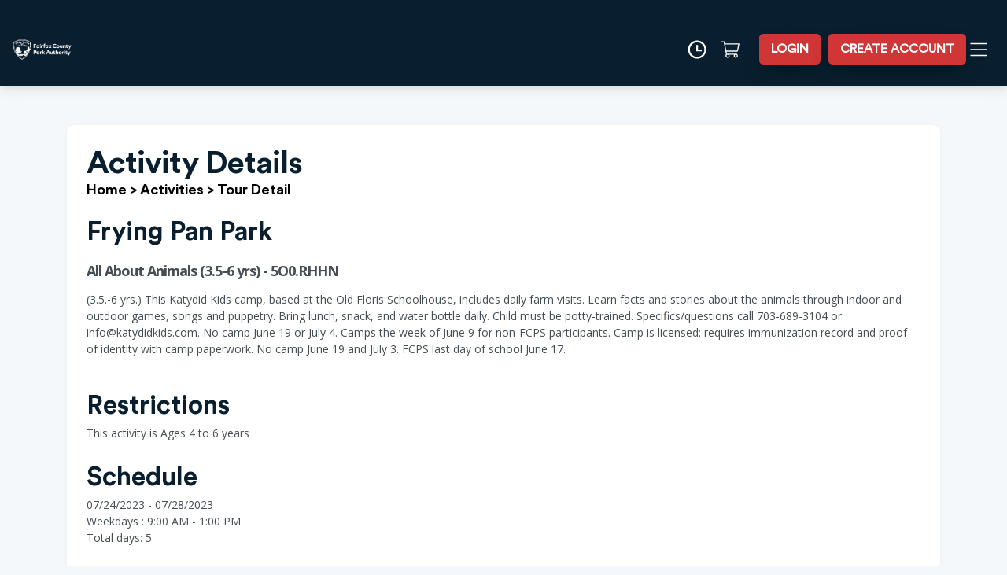

--- FILE ---
content_type: text/html; charset=utf-8
request_url: https://fairfax.usedirect.com/FairfaxFCPAWeb/Activities/Details.aspx?session_id=393727&back_url=fi9BY3Rpdml0aWVzL1NlYXJjaC5hc3B4
body_size: 234528
content:



<link rel="stylesheet" href="https://stackpath.bootstrapcdn.com/bootstrap/4.4.1/css/bootstrap.min.css"
    integrity="sha384-Vkoo8x4CGsO3+Hhxv8T/Q5PaXtkKtu6ug5TOeNV6gBiFeWPGFN9MuhOf23Q9Ifjh" crossorigin="anonymous" />
<link href="https://fairfax.usedirect.com/FairfaxFCPAWeb/CommonThemes/css/vbt_additional_style.css" rel="stylesheet" />
<link href="https://fairfax.usedirect.com/FairfaxFCPAWeb/CommonThemes/css/Common_Mobile.css" rel="stylesheet" />






<!DOCTYPE html>

<html xmlns="http://www.w3.org/1999/xhtml" lang="en-us">
<head id="Head1"><meta http-equiv="Content-Type" content="text/html; charset=utf-8" /><script type="text/javascript">window.NREUM||(NREUM={});NREUM.info = {"beacon":"bam.nr-data.net","errorBeacon":"bam.nr-data.net","licenseKey":"fb7f69aa38","applicationID":"748013369","transactionName":"ZVxRYkFVW0JVUEJfDlwWcmVjG1RSQFpAXxVbXEAZV1FBUF1fRRgAQUlL","queueTime":0,"applicationTime":247,"agent":"","atts":""}</script><script type="text/javascript">(window.NREUM||(NREUM={})).init={privacy:{cookies_enabled:true},ajax:{deny_list:["bam.nr-data.net"]},distributed_tracing:{enabled:true}};(window.NREUM||(NREUM={})).loader_config={agentID:"772351214",accountID:"718956",trustKey:"1431930",xpid:"UwcPWFNVGwQEXFFTBAIBXw==",licenseKey:"fb7f69aa38",applicationID:"748013369",browserID:"772351214"};;/*! For license information please see nr-loader-spa-1.302.0.min.js.LICENSE.txt */
(()=>{var e,t,r={384:(e,t,r)=>{"use strict";r.d(t,{NT:()=>a,US:()=>d,Zm:()=>s,bQ:()=>u,dV:()=>c,pV:()=>l});var n=r(6154),i=r(1863),o=r(1910);const a={beacon:"bam.nr-data.net",errorBeacon:"bam.nr-data.net"};function s(){return n.gm.NREUM||(n.gm.NREUM={}),void 0===n.gm.newrelic&&(n.gm.newrelic=n.gm.NREUM),n.gm.NREUM}function c(){let e=s();return e.o||(e.o={ST:n.gm.setTimeout,SI:n.gm.setImmediate||n.gm.setInterval,CT:n.gm.clearTimeout,XHR:n.gm.XMLHttpRequest,REQ:n.gm.Request,EV:n.gm.Event,PR:n.gm.Promise,MO:n.gm.MutationObserver,FETCH:n.gm.fetch,WS:n.gm.WebSocket},(0,o.i)(...Object.values(e.o))),e}function u(e,t){let r=s();r.initializedAgents??={},t.initializedAt={ms:(0,i.t)(),date:new Date},r.initializedAgents[e]=t}function d(e,t){s()[e]=t}function l(){return function(){let e=s();const t=e.info||{};e.info={beacon:a.beacon,errorBeacon:a.errorBeacon,...t}}(),function(){let e=s();const t=e.init||{};e.init={...t}}(),c(),function(){let e=s();const t=e.loader_config||{};e.loader_config={...t}}(),s()}},782:(e,t,r)=>{"use strict";r.d(t,{T:()=>n});const n=r(860).K7.pageViewTiming},860:(e,t,r)=>{"use strict";r.d(t,{$J:()=>d,K7:()=>c,P3:()=>u,XX:()=>i,Yy:()=>s,df:()=>o,qY:()=>n,v4:()=>a});const n="events",i="jserrors",o="browser/blobs",a="rum",s="browser/logs",c={ajax:"ajax",genericEvents:"generic_events",jserrors:i,logging:"logging",metrics:"metrics",pageAction:"page_action",pageViewEvent:"page_view_event",pageViewTiming:"page_view_timing",sessionReplay:"session_replay",sessionTrace:"session_trace",softNav:"soft_navigations",spa:"spa"},u={[c.pageViewEvent]:1,[c.pageViewTiming]:2,[c.metrics]:3,[c.jserrors]:4,[c.spa]:5,[c.ajax]:6,[c.sessionTrace]:7,[c.softNav]:8,[c.sessionReplay]:9,[c.logging]:10,[c.genericEvents]:11},d={[c.pageViewEvent]:a,[c.pageViewTiming]:n,[c.ajax]:n,[c.spa]:n,[c.softNav]:n,[c.metrics]:i,[c.jserrors]:i,[c.sessionTrace]:o,[c.sessionReplay]:o,[c.logging]:s,[c.genericEvents]:"ins"}},944:(e,t,r)=>{"use strict";r.d(t,{R:()=>i});var n=r(3241);function i(e,t){"function"==typeof console.debug&&(console.debug("New Relic Warning: https://github.com/newrelic/newrelic-browser-agent/blob/main/docs/warning-codes.md#".concat(e),t),(0,n.W)({agentIdentifier:null,drained:null,type:"data",name:"warn",feature:"warn",data:{code:e,secondary:t}}))}},993:(e,t,r)=>{"use strict";r.d(t,{A$:()=>o,ET:()=>a,TZ:()=>s,p_:()=>i});var n=r(860);const i={ERROR:"ERROR",WARN:"WARN",INFO:"INFO",DEBUG:"DEBUG",TRACE:"TRACE"},o={OFF:0,ERROR:1,WARN:2,INFO:3,DEBUG:4,TRACE:5},a="log",s=n.K7.logging},1687:(e,t,r)=>{"use strict";r.d(t,{Ak:()=>u,Ze:()=>f,x3:()=>d});var n=r(3241),i=r(7836),o=r(3606),a=r(860),s=r(2646);const c={};function u(e,t){const r={staged:!1,priority:a.P3[t]||0};l(e),c[e].get(t)||c[e].set(t,r)}function d(e,t){e&&c[e]&&(c[e].get(t)&&c[e].delete(t),p(e,t,!1),c[e].size&&h(e))}function l(e){if(!e)throw new Error("agentIdentifier required");c[e]||(c[e]=new Map)}function f(e="",t="feature",r=!1){if(l(e),!e||!c[e].get(t)||r)return p(e,t);c[e].get(t).staged=!0,h(e)}function h(e){const t=Array.from(c[e]);t.every(([e,t])=>t.staged)&&(t.sort((e,t)=>e[1].priority-t[1].priority),t.forEach(([t])=>{c[e].delete(t),p(e,t)}))}function p(e,t,r=!0){const a=e?i.ee.get(e):i.ee,c=o.i.handlers;if(!a.aborted&&a.backlog&&c){if((0,n.W)({agentIdentifier:e,type:"lifecycle",name:"drain",feature:t}),r){const e=a.backlog[t],r=c[t];if(r){for(let t=0;e&&t<e.length;++t)g(e[t],r);Object.entries(r).forEach(([e,t])=>{Object.values(t||{}).forEach(t=>{t[0]?.on&&t[0]?.context()instanceof s.y&&t[0].on(e,t[1])})})}}a.isolatedBacklog||delete c[t],a.backlog[t]=null,a.emit("drain-"+t,[])}}function g(e,t){var r=e[1];Object.values(t[r]||{}).forEach(t=>{var r=e[0];if(t[0]===r){var n=t[1],i=e[3],o=e[2];n.apply(i,o)}})}},1741:(e,t,r)=>{"use strict";r.d(t,{W:()=>o});var n=r(944),i=r(4261);class o{#e(e,...t){if(this[e]!==o.prototype[e])return this[e](...t);(0,n.R)(35,e)}addPageAction(e,t){return this.#e(i.hG,e,t)}register(e){return this.#e(i.eY,e)}recordCustomEvent(e,t){return this.#e(i.fF,e,t)}setPageViewName(e,t){return this.#e(i.Fw,e,t)}setCustomAttribute(e,t,r){return this.#e(i.cD,e,t,r)}noticeError(e,t){return this.#e(i.o5,e,t)}setUserId(e){return this.#e(i.Dl,e)}setApplicationVersion(e){return this.#e(i.nb,e)}setErrorHandler(e){return this.#e(i.bt,e)}addRelease(e,t){return this.#e(i.k6,e,t)}log(e,t){return this.#e(i.$9,e,t)}start(){return this.#e(i.d3)}finished(e){return this.#e(i.BL,e)}recordReplay(){return this.#e(i.CH)}pauseReplay(){return this.#e(i.Tb)}addToTrace(e){return this.#e(i.U2,e)}setCurrentRouteName(e){return this.#e(i.PA,e)}interaction(e){return this.#e(i.dT,e)}wrapLogger(e,t,r){return this.#e(i.Wb,e,t,r)}measure(e,t){return this.#e(i.V1,e,t)}}},1863:(e,t,r)=>{"use strict";function n(){return Math.floor(performance.now())}r.d(t,{t:()=>n})},1910:(e,t,r)=>{"use strict";r.d(t,{i:()=>o});var n=r(944);const i=new Map;function o(...e){return e.every(e=>{if(i.has(e))return i.get(e);const t="function"==typeof e&&e.toString().includes("[native code]");return t||(0,n.R)(64,e?.name||e?.toString()),i.set(e,t),t})}},2555:(e,t,r)=>{"use strict";r.d(t,{D:()=>s,f:()=>a});var n=r(384),i=r(8122);const o={beacon:n.NT.beacon,errorBeacon:n.NT.errorBeacon,licenseKey:void 0,applicationID:void 0,sa:void 0,queueTime:void 0,applicationTime:void 0,ttGuid:void 0,user:void 0,account:void 0,product:void 0,extra:void 0,jsAttributes:{},userAttributes:void 0,atts:void 0,transactionName:void 0,tNamePlain:void 0};function a(e){try{return!!e.licenseKey&&!!e.errorBeacon&&!!e.applicationID}catch(e){return!1}}const s=e=>(0,i.a)(e,o)},2614:(e,t,r)=>{"use strict";r.d(t,{BB:()=>a,H3:()=>n,g:()=>u,iL:()=>c,tS:()=>s,uh:()=>i,wk:()=>o});const n="NRBA",i="SESSION",o=144e5,a=18e5,s={STARTED:"session-started",PAUSE:"session-pause",RESET:"session-reset",RESUME:"session-resume",UPDATE:"session-update"},c={SAME_TAB:"same-tab",CROSS_TAB:"cross-tab"},u={OFF:0,FULL:1,ERROR:2}},2646:(e,t,r)=>{"use strict";r.d(t,{y:()=>n});class n{constructor(e){this.contextId=e}}},2843:(e,t,r)=>{"use strict";r.d(t,{u:()=>i});var n=r(3878);function i(e,t=!1,r,i){(0,n.DD)("visibilitychange",function(){if(t)return void("hidden"===document.visibilityState&&e());e(document.visibilityState)},r,i)}},3241:(e,t,r)=>{"use strict";r.d(t,{W:()=>o});var n=r(6154);const i="newrelic";function o(e={}){try{n.gm.dispatchEvent(new CustomEvent(i,{detail:e}))}catch(e){}}},3304:(e,t,r)=>{"use strict";r.d(t,{A:()=>o});var n=r(7836);const i=()=>{const e=new WeakSet;return(t,r)=>{if("object"==typeof r&&null!==r){if(e.has(r))return;e.add(r)}return r}};function o(e){try{return JSON.stringify(e,i())??""}catch(e){try{n.ee.emit("internal-error",[e])}catch(e){}return""}}},3333:(e,t,r)=>{"use strict";r.d(t,{$v:()=>d,TZ:()=>n,Xh:()=>c,Zp:()=>i,kd:()=>u,mq:()=>s,nf:()=>a,qN:()=>o});const n=r(860).K7.genericEvents,i=["auxclick","click","copy","keydown","paste","scrollend"],o=["focus","blur"],a=4,s=1e3,c=2e3,u=["PageAction","UserAction","BrowserPerformance"],d={RESOURCES:"experimental.resources",REGISTER:"register"}},3434:(e,t,r)=>{"use strict";r.d(t,{Jt:()=>o,YM:()=>u});var n=r(7836),i=r(5607);const o="nr@original:".concat(i.W),a=50;var s=Object.prototype.hasOwnProperty,c=!1;function u(e,t){return e||(e=n.ee),r.inPlace=function(e,t,n,i,o){n||(n="");const a="-"===n.charAt(0);for(let s=0;s<t.length;s++){const c=t[s],u=e[c];l(u)||(e[c]=r(u,a?c+n:n,i,c,o))}},r.flag=o,r;function r(t,r,n,c,u){return l(t)?t:(r||(r=""),nrWrapper[o]=t,function(e,t,r){if(Object.defineProperty&&Object.keys)try{return Object.keys(e).forEach(function(r){Object.defineProperty(t,r,{get:function(){return e[r]},set:function(t){return e[r]=t,t}})}),t}catch(e){d([e],r)}for(var n in e)s.call(e,n)&&(t[n]=e[n])}(t,nrWrapper,e),nrWrapper);function nrWrapper(){var o,s,l,f;let h;try{s=this,o=[...arguments],l="function"==typeof n?n(o,s):n||{}}catch(t){d([t,"",[o,s,c],l],e)}i(r+"start",[o,s,c],l,u);const p=performance.now();let g;try{return f=t.apply(s,o),g=performance.now(),f}catch(e){throw g=performance.now(),i(r+"err",[o,s,e],l,u),h=e,h}finally{const e=g-p,t={start:p,end:g,duration:e,isLongTask:e>=a,methodName:c,thrownError:h};t.isLongTask&&i("long-task",[t,s],l,u),i(r+"end",[o,s,f],l,u)}}}function i(r,n,i,o){if(!c||t){var a=c;c=!0;try{e.emit(r,n,i,t,o)}catch(t){d([t,r,n,i],e)}c=a}}}function d(e,t){t||(t=n.ee);try{t.emit("internal-error",e)}catch(e){}}function l(e){return!(e&&"function"==typeof e&&e.apply&&!e[o])}},3606:(e,t,r)=>{"use strict";r.d(t,{i:()=>o});var n=r(9908);o.on=a;var i=o.handlers={};function o(e,t,r,o){a(o||n.d,i,e,t,r)}function a(e,t,r,i,o){o||(o="feature"),e||(e=n.d);var a=t[o]=t[o]||{};(a[r]=a[r]||[]).push([e,i])}},3738:(e,t,r)=>{"use strict";r.d(t,{He:()=>i,Kp:()=>s,Lc:()=>u,Rz:()=>d,TZ:()=>n,bD:()=>o,d3:()=>a,jx:()=>l,sl:()=>f,uP:()=>c});const n=r(860).K7.sessionTrace,i="bstResource",o="resource",a="-start",s="-end",c="fn"+a,u="fn"+s,d="pushState",l=1e3,f=3e4},3785:(e,t,r)=>{"use strict";r.d(t,{R:()=>c,b:()=>u});var n=r(9908),i=r(1863),o=r(860),a=r(8154),s=r(993);function c(e,t,r={},c=s.p_.INFO,u,d=(0,i.t)()){(0,n.p)(a.xV,["API/logging/".concat(c.toLowerCase(),"/called")],void 0,o.K7.metrics,e),(0,n.p)(s.ET,[d,t,r,c,u],void 0,o.K7.logging,e)}function u(e){return"string"==typeof e&&Object.values(s.p_).some(t=>t===e.toUpperCase().trim())}},3878:(e,t,r)=>{"use strict";function n(e,t){return{capture:e,passive:!1,signal:t}}function i(e,t,r=!1,i){window.addEventListener(e,t,n(r,i))}function o(e,t,r=!1,i){document.addEventListener(e,t,n(r,i))}r.d(t,{DD:()=>o,jT:()=>n,sp:()=>i})},3962:(e,t,r)=>{"use strict";r.d(t,{AM:()=>a,O2:()=>l,OV:()=>o,Qu:()=>f,TZ:()=>c,ih:()=>h,pP:()=>s,t1:()=>d,tC:()=>i,wD:()=>u});var n=r(860);const i=["click","keydown","submit"],o="popstate",a="api",s="initialPageLoad",c=n.K7.softNav,u=5e3,d=500,l={INITIAL_PAGE_LOAD:"",ROUTE_CHANGE:1,UNSPECIFIED:2},f={INTERACTION:1,AJAX:2,CUSTOM_END:3,CUSTOM_TRACER:4},h={IP:"in progress",PF:"pending finish",FIN:"finished",CAN:"cancelled"}},4234:(e,t,r)=>{"use strict";r.d(t,{W:()=>o});var n=r(7836),i=r(1687);class o{constructor(e,t){this.agentIdentifier=e,this.ee=n.ee.get(e),this.featureName=t,this.blocked=!1}deregisterDrain(){(0,i.x3)(this.agentIdentifier,this.featureName)}}},4261:(e,t,r)=>{"use strict";r.d(t,{$9:()=>d,BL:()=>c,CH:()=>p,Dl:()=>R,Fw:()=>w,PA:()=>v,Pl:()=>n,Tb:()=>f,U2:()=>a,V1:()=>E,Wb:()=>T,bt:()=>y,cD:()=>b,d3:()=>x,dT:()=>u,eY:()=>g,fF:()=>h,hG:()=>o,hw:()=>i,k6:()=>s,nb:()=>m,o5:()=>l});const n="api-",i=n+"ixn-",o="addPageAction",a="addToTrace",s="addRelease",c="finished",u="interaction",d="log",l="noticeError",f="pauseReplay",h="recordCustomEvent",p="recordReplay",g="register",m="setApplicationVersion",v="setCurrentRouteName",b="setCustomAttribute",y="setErrorHandler",w="setPageViewName",R="setUserId",x="start",T="wrapLogger",E="measure"},4387:(e,t,r)=>{"use strict";function n(e={}){return!(!e.id||!e.name)}function i(e,t){if(2!==t?.harvestEndpointVersion)return{};const r=t.agentRef.runtime.appMetadata.agents[0].entityGuid;return n(e)?{"mfe.id":e.id,"mfe.name":e.name,eventSource:"MicroFrontendBrowserAgent","parent.id":r}:{"entity.guid":r,appId:t.agentRef.info.applicationID}}r.d(t,{U:()=>i,c:()=>n})},5205:(e,t,r)=>{"use strict";r.d(t,{j:()=>_});var n=r(384),i=r(1741);var o=r(2555),a=r(3333);const s=e=>{if(!e||"string"!=typeof e)return!1;try{document.createDocumentFragment().querySelector(e)}catch{return!1}return!0};var c=r(2614),u=r(944),d=r(8122);const l="[data-nr-mask]",f=e=>(0,d.a)(e,(()=>{const e={feature_flags:[],experimental:{allow_registered_children:!1,resources:!1},mask_selector:"*",block_selector:"[data-nr-block]",mask_input_options:{color:!1,date:!1,"datetime-local":!1,email:!1,month:!1,number:!1,range:!1,search:!1,tel:!1,text:!1,time:!1,url:!1,week:!1,textarea:!1,select:!1,password:!0}};return{ajax:{deny_list:void 0,block_internal:!0,enabled:!0,autoStart:!0},api:{get allow_registered_children(){return e.feature_flags.includes(a.$v.REGISTER)||e.experimental.allow_registered_children},set allow_registered_children(t){e.experimental.allow_registered_children=t},duplicate_registered_data:!1},distributed_tracing:{enabled:void 0,exclude_newrelic_header:void 0,cors_use_newrelic_header:void 0,cors_use_tracecontext_headers:void 0,allowed_origins:void 0},get feature_flags(){return e.feature_flags},set feature_flags(t){e.feature_flags=t},generic_events:{enabled:!0,autoStart:!0},harvest:{interval:30},jserrors:{enabled:!0,autoStart:!0},logging:{enabled:!0,autoStart:!0},metrics:{enabled:!0,autoStart:!0},obfuscate:void 0,page_action:{enabled:!0},page_view_event:{enabled:!0,autoStart:!0},page_view_timing:{enabled:!0,autoStart:!0},performance:{capture_marks:!1,capture_measures:!1,capture_detail:!0,resources:{get enabled(){return e.feature_flags.includes(a.$v.RESOURCES)||e.experimental.resources},set enabled(t){e.experimental.resources=t},asset_types:[],first_party_domains:[],ignore_newrelic:!0}},privacy:{cookies_enabled:!0},proxy:{assets:void 0,beacon:void 0},session:{expiresMs:c.wk,inactiveMs:c.BB},session_replay:{autoStart:!0,enabled:!1,preload:!1,sampling_rate:10,error_sampling_rate:100,collect_fonts:!1,inline_images:!1,fix_stylesheets:!0,mask_all_inputs:!0,get mask_text_selector(){return e.mask_selector},set mask_text_selector(t){s(t)?e.mask_selector="".concat(t,",").concat(l):""===t||null===t?e.mask_selector=l:(0,u.R)(5,t)},get block_class(){return"nr-block"},get ignore_class(){return"nr-ignore"},get mask_text_class(){return"nr-mask"},get block_selector(){return e.block_selector},set block_selector(t){s(t)?e.block_selector+=",".concat(t):""!==t&&(0,u.R)(6,t)},get mask_input_options(){return e.mask_input_options},set mask_input_options(t){t&&"object"==typeof t?e.mask_input_options={...t,password:!0}:(0,u.R)(7,t)}},session_trace:{enabled:!0,autoStart:!0},soft_navigations:{enabled:!0,autoStart:!0},spa:{enabled:!0,autoStart:!0},ssl:void 0,user_actions:{enabled:!0,elementAttributes:["id","className","tagName","type"]}}})());var h=r(6154),p=r(9324);let g=0;const m={buildEnv:p.F3,distMethod:p.Xs,version:p.xv,originTime:h.WN},v={appMetadata:{},customTransaction:void 0,denyList:void 0,disabled:!1,harvester:void 0,isolatedBacklog:!1,isRecording:!1,loaderType:void 0,maxBytes:3e4,obfuscator:void 0,onerror:void 0,ptid:void 0,releaseIds:{},session:void 0,timeKeeper:void 0,registeredEntities:[],jsAttributesMetadata:{bytes:0},get harvestCount(){return++g}},b=e=>{const t=(0,d.a)(e,v),r=Object.keys(m).reduce((e,t)=>(e[t]={value:m[t],writable:!1,configurable:!0,enumerable:!0},e),{});return Object.defineProperties(t,r)};var y=r(5701);const w=e=>{const t=e.startsWith("http");e+="/",r.p=t?e:"https://"+e};var R=r(7836),x=r(3241);const T={accountID:void 0,trustKey:void 0,agentID:void 0,licenseKey:void 0,applicationID:void 0,xpid:void 0},E=e=>(0,d.a)(e,T),A=new Set;function _(e,t={},r,a){let{init:s,info:c,loader_config:u,runtime:d={},exposed:l=!0}=t;if(!c){const e=(0,n.pV)();s=e.init,c=e.info,u=e.loader_config}e.init=f(s||{}),e.loader_config=E(u||{}),c.jsAttributes??={},h.bv&&(c.jsAttributes.isWorker=!0),e.info=(0,o.D)(c);const p=e.init,g=[c.beacon,c.errorBeacon];A.has(e.agentIdentifier)||(p.proxy.assets&&(w(p.proxy.assets),g.push(p.proxy.assets)),p.proxy.beacon&&g.push(p.proxy.beacon),e.beacons=[...g],function(e){const t=(0,n.pV)();Object.getOwnPropertyNames(i.W.prototype).forEach(r=>{const n=i.W.prototype[r];if("function"!=typeof n||"constructor"===n)return;let o=t[r];e[r]&&!1!==e.exposed&&"micro-agent"!==e.runtime?.loaderType&&(t[r]=(...t)=>{const n=e[r](...t);return o?o(...t):n})})}(e),(0,n.US)("activatedFeatures",y.B),e.runSoftNavOverSpa&&=!0===p.soft_navigations.enabled&&p.feature_flags.includes("soft_nav")),d.denyList=[...p.ajax.deny_list||[],...p.ajax.block_internal?g:[]],d.ptid=e.agentIdentifier,d.loaderType=r,e.runtime=b(d),A.has(e.agentIdentifier)||(e.ee=R.ee.get(e.agentIdentifier),e.exposed=l,(0,x.W)({agentIdentifier:e.agentIdentifier,drained:!!y.B?.[e.agentIdentifier],type:"lifecycle",name:"initialize",feature:void 0,data:e.config})),A.add(e.agentIdentifier)}},5270:(e,t,r)=>{"use strict";r.d(t,{Aw:()=>a,SR:()=>o,rF:()=>s});var n=r(384),i=r(7767);function o(e){return!!(0,n.dV)().o.MO&&(0,i.V)(e)&&!0===e?.session_trace.enabled}function a(e){return!0===e?.session_replay.preload&&o(e)}function s(e,t){try{if("string"==typeof t?.type){if("password"===t.type.toLowerCase())return"*".repeat(e?.length||0);if(void 0!==t?.dataset?.nrUnmask||t?.classList?.contains("nr-unmask"))return e}}catch(e){}return"string"==typeof e?e.replace(/[\S]/g,"*"):"*".repeat(e?.length||0)}},5289:(e,t,r)=>{"use strict";r.d(t,{GG:()=>o,Qr:()=>s,sB:()=>a});var n=r(3878);function i(){return"undefined"==typeof document||"complete"===document.readyState}function o(e,t){if(i())return e();(0,n.sp)("load",e,t)}function a(e){if(i())return e();(0,n.DD)("DOMContentLoaded",e)}function s(e){if(i())return e();(0,n.sp)("popstate",e)}},5607:(e,t,r)=>{"use strict";r.d(t,{W:()=>n});const n=(0,r(9566).bz)()},5701:(e,t,r)=>{"use strict";r.d(t,{B:()=>o,t:()=>a});var n=r(3241);const i=new Set,o={};function a(e,t){const r=t.agentIdentifier;o[r]??={},e&&"object"==typeof e&&(i.has(r)||(t.ee.emit("rumresp",[e]),o[r]=e,i.add(r),(0,n.W)({agentIdentifier:r,loaded:!0,drained:!0,type:"lifecycle",name:"load",feature:void 0,data:e})))}},6154:(e,t,r)=>{"use strict";r.d(t,{A4:()=>s,OF:()=>d,RI:()=>i,WN:()=>h,bv:()=>o,gm:()=>a,lR:()=>f,m:()=>u,mw:()=>c,sb:()=>l});var n=r(1863);const i="undefined"!=typeof window&&!!window.document,o="undefined"!=typeof WorkerGlobalScope&&("undefined"!=typeof self&&self instanceof WorkerGlobalScope&&self.navigator instanceof WorkerNavigator||"undefined"!=typeof globalThis&&globalThis instanceof WorkerGlobalScope&&globalThis.navigator instanceof WorkerNavigator),a=i?window:"undefined"!=typeof WorkerGlobalScope&&("undefined"!=typeof self&&self instanceof WorkerGlobalScope&&self||"undefined"!=typeof globalThis&&globalThis instanceof WorkerGlobalScope&&globalThis),s="complete"===a?.document?.readyState,c=Boolean("hidden"===a?.document?.visibilityState),u=""+a?.location,d=/iPad|iPhone|iPod/.test(a.navigator?.userAgent),l=d&&"undefined"==typeof SharedWorker,f=(()=>{const e=a.navigator?.userAgent?.match(/Firefox[/\s](\d+\.\d+)/);return Array.isArray(e)&&e.length>=2?+e[1]:0})(),h=Date.now()-(0,n.t)()},6344:(e,t,r)=>{"use strict";r.d(t,{BB:()=>d,G4:()=>o,Qb:()=>l,TZ:()=>i,Ug:()=>a,_s:()=>s,bc:()=>u,yP:()=>c});var n=r(2614);const i=r(860).K7.sessionReplay,o={RECORD:"recordReplay",PAUSE:"pauseReplay",ERROR_DURING_REPLAY:"errorDuringReplay"},a=.12,s={DomContentLoaded:0,Load:1,FullSnapshot:2,IncrementalSnapshot:3,Meta:4,Custom:5},c={[n.g.ERROR]:15e3,[n.g.FULL]:3e5,[n.g.OFF]:0},u={RESET:{message:"Session was reset",sm:"Reset"},IMPORT:{message:"Recorder failed to import",sm:"Import"},TOO_MANY:{message:"429: Too Many Requests",sm:"Too-Many"},TOO_BIG:{message:"Payload was too large",sm:"Too-Big"},CROSS_TAB:{message:"Session Entity was set to OFF on another tab",sm:"Cross-Tab"},ENTITLEMENTS:{message:"Session Replay is not allowed and will not be started",sm:"Entitlement"}},d=5e3,l={API:"api",RESUME:"resume",SWITCH_TO_FULL:"switchToFull",INITIALIZE:"initialize",PRELOAD:"preload"}},6389:(e,t,r)=>{"use strict";function n(e,t=500,r={}){const n=r?.leading||!1;let i;return(...r)=>{n&&void 0===i&&(e.apply(this,r),i=setTimeout(()=>{i=clearTimeout(i)},t)),n||(clearTimeout(i),i=setTimeout(()=>{e.apply(this,r)},t))}}function i(e){let t=!1;return(...r)=>{t||(t=!0,e.apply(this,r))}}r.d(t,{J:()=>i,s:()=>n})},6630:(e,t,r)=>{"use strict";r.d(t,{T:()=>n});const n=r(860).K7.pageViewEvent},6774:(e,t,r)=>{"use strict";r.d(t,{T:()=>n});const n=r(860).K7.jserrors},7295:(e,t,r)=>{"use strict";r.d(t,{Xv:()=>a,gX:()=>i,iW:()=>o});var n=[];function i(e){if(!e||o(e))return!1;if(0===n.length)return!0;for(var t=0;t<n.length;t++){var r=n[t];if("*"===r.hostname)return!1;if(s(r.hostname,e.hostname)&&c(r.pathname,e.pathname))return!1}return!0}function o(e){return void 0===e.hostname}function a(e){if(n=[],e&&e.length)for(var t=0;t<e.length;t++){let r=e[t];if(!r)continue;0===r.indexOf("http://")?r=r.substring(7):0===r.indexOf("https://")&&(r=r.substring(8));const i=r.indexOf("/");let o,a;i>0?(o=r.substring(0,i),a=r.substring(i)):(o=r,a="");let[s]=o.split(":");n.push({hostname:s,pathname:a})}}function s(e,t){return!(e.length>t.length)&&t.indexOf(e)===t.length-e.length}function c(e,t){return 0===e.indexOf("/")&&(e=e.substring(1)),0===t.indexOf("/")&&(t=t.substring(1)),""===e||e===t}},7378:(e,t,r)=>{"use strict";r.d(t,{$p:()=>x,BR:()=>b,Kp:()=>R,L3:()=>y,Lc:()=>c,NC:()=>o,SG:()=>d,TZ:()=>i,U6:()=>p,UT:()=>m,d3:()=>w,dT:()=>f,e5:()=>E,gx:()=>v,l9:()=>l,oW:()=>h,op:()=>g,rw:()=>u,tH:()=>A,uP:()=>s,wW:()=>T,xq:()=>a});var n=r(384);const i=r(860).K7.spa,o=["click","submit","keypress","keydown","keyup","change"],a=999,s="fn-start",c="fn-end",u="cb-start",d="api-ixn-",l="remaining",f="interaction",h="spaNode",p="jsonpNode",g="fetch-start",m="fetch-done",v="fetch-body-",b="jsonp-end",y=(0,n.dV)().o.ST,w="-start",R="-end",x="-body",T="cb"+R,E="jsTime",A="fetch"},7485:(e,t,r)=>{"use strict";r.d(t,{D:()=>i});var n=r(6154);function i(e){if(0===(e||"").indexOf("data:"))return{protocol:"data"};try{const t=new URL(e,location.href),r={port:t.port,hostname:t.hostname,pathname:t.pathname,search:t.search,protocol:t.protocol.slice(0,t.protocol.indexOf(":")),sameOrigin:t.protocol===n.gm?.location?.protocol&&t.host===n.gm?.location?.host};return r.port&&""!==r.port||("http:"===t.protocol&&(r.port="80"),"https:"===t.protocol&&(r.port="443")),r.pathname&&""!==r.pathname?r.pathname.startsWith("/")||(r.pathname="/".concat(r.pathname)):r.pathname="/",r}catch(e){return{}}}},7699:(e,t,r)=>{"use strict";r.d(t,{It:()=>o,KC:()=>s,No:()=>i,qh:()=>a});var n=r(860);const i=16e3,o=1e6,a="SESSION_ERROR",s={[n.K7.logging]:!0,[n.K7.genericEvents]:!1,[n.K7.jserrors]:!1,[n.K7.ajax]:!1}},7767:(e,t,r)=>{"use strict";r.d(t,{V:()=>i});var n=r(6154);const i=e=>n.RI&&!0===e?.privacy.cookies_enabled},7836:(e,t,r)=>{"use strict";r.d(t,{P:()=>s,ee:()=>c});var n=r(384),i=r(8990),o=r(2646),a=r(5607);const s="nr@context:".concat(a.W),c=function e(t,r){var n={},a={},d={},l=!1;try{l=16===r.length&&u.initializedAgents?.[r]?.runtime.isolatedBacklog}catch(e){}var f={on:p,addEventListener:p,removeEventListener:function(e,t){var r=n[e];if(!r)return;for(var i=0;i<r.length;i++)r[i]===t&&r.splice(i,1)},emit:function(e,r,n,i,o){!1!==o&&(o=!0);if(c.aborted&&!i)return;t&&o&&t.emit(e,r,n);var s=h(n);g(e).forEach(e=>{e.apply(s,r)});var u=v()[a[e]];u&&u.push([f,e,r,s]);return s},get:m,listeners:g,context:h,buffer:function(e,t){const r=v();if(t=t||"feature",f.aborted)return;Object.entries(e||{}).forEach(([e,n])=>{a[n]=t,t in r||(r[t]=[])})},abort:function(){f._aborted=!0,Object.keys(f.backlog).forEach(e=>{delete f.backlog[e]})},isBuffering:function(e){return!!v()[a[e]]},debugId:r,backlog:l?{}:t&&"object"==typeof t.backlog?t.backlog:{},isolatedBacklog:l};return Object.defineProperty(f,"aborted",{get:()=>{let e=f._aborted||!1;return e||(t&&(e=t.aborted),e)}}),f;function h(e){return e&&e instanceof o.y?e:e?(0,i.I)(e,s,()=>new o.y(s)):new o.y(s)}function p(e,t){n[e]=g(e).concat(t)}function g(e){return n[e]||[]}function m(t){return d[t]=d[t]||e(f,t)}function v(){return f.backlog}}(void 0,"globalEE"),u=(0,n.Zm)();u.ee||(u.ee=c)},8122:(e,t,r)=>{"use strict";r.d(t,{a:()=>i});var n=r(944);function i(e,t){try{if(!e||"object"!=typeof e)return(0,n.R)(3);if(!t||"object"!=typeof t)return(0,n.R)(4);const r=Object.create(Object.getPrototypeOf(t),Object.getOwnPropertyDescriptors(t)),o=0===Object.keys(r).length?e:r;for(let a in o)if(void 0!==e[a])try{if(null===e[a]){r[a]=null;continue}Array.isArray(e[a])&&Array.isArray(t[a])?r[a]=Array.from(new Set([...e[a],...t[a]])):"object"==typeof e[a]&&"object"==typeof t[a]?r[a]=i(e[a],t[a]):r[a]=e[a]}catch(e){r[a]||(0,n.R)(1,e)}return r}catch(e){(0,n.R)(2,e)}}},8139:(e,t,r)=>{"use strict";r.d(t,{u:()=>f});var n=r(7836),i=r(3434),o=r(8990),a=r(6154);const s={},c=a.gm.XMLHttpRequest,u="addEventListener",d="removeEventListener",l="nr@wrapped:".concat(n.P);function f(e){var t=function(e){return(e||n.ee).get("events")}(e);if(s[t.debugId]++)return t;s[t.debugId]=1;var r=(0,i.YM)(t,!0);function f(e){r.inPlace(e,[u,d],"-",p)}function p(e,t){return e[1]}return"getPrototypeOf"in Object&&(a.RI&&h(document,f),c&&h(c.prototype,f),h(a.gm,f)),t.on(u+"-start",function(e,t){var n=e[1];if(null!==n&&("function"==typeof n||"object"==typeof n)&&"newrelic"!==e[0]){var i=(0,o.I)(n,l,function(){var e={object:function(){if("function"!=typeof n.handleEvent)return;return n.handleEvent.apply(n,arguments)},function:n}[typeof n];return e?r(e,"fn-",null,e.name||"anonymous"):n});this.wrapped=e[1]=i}}),t.on(d+"-start",function(e){e[1]=this.wrapped||e[1]}),t}function h(e,t,...r){let n=e;for(;"object"==typeof n&&!Object.prototype.hasOwnProperty.call(n,u);)n=Object.getPrototypeOf(n);n&&t(n,...r)}},8154:(e,t,r)=>{"use strict";r.d(t,{z_:()=>o,XG:()=>s,TZ:()=>n,rs:()=>i,xV:()=>a});r(6154),r(9566),r(384);const n=r(860).K7.metrics,i="sm",o="cm",a="storeSupportabilityMetrics",s="storeEventMetrics"},8374:(e,t,r)=>{r.nc=(()=>{try{return document?.currentScript?.nonce}catch(e){}return""})()},8990:(e,t,r)=>{"use strict";r.d(t,{I:()=>i});var n=Object.prototype.hasOwnProperty;function i(e,t,r){if(n.call(e,t))return e[t];var i=r();if(Object.defineProperty&&Object.keys)try{return Object.defineProperty(e,t,{value:i,writable:!0,enumerable:!1}),i}catch(e){}return e[t]=i,i}},9300:(e,t,r)=>{"use strict";r.d(t,{T:()=>n});const n=r(860).K7.ajax},9324:(e,t,r)=>{"use strict";r.d(t,{AJ:()=>a,F3:()=>i,Xs:()=>o,Yq:()=>s,xv:()=>n});const n="1.302.0",i="PROD",o="CDN",a="@newrelic/rrweb",s="1.0.1"},9566:(e,t,r)=>{"use strict";r.d(t,{LA:()=>s,ZF:()=>c,bz:()=>a,el:()=>u});var n=r(6154);const i="xxxxxxxx-xxxx-4xxx-yxxx-xxxxxxxxxxxx";function o(e,t){return e?15&e[t]:16*Math.random()|0}function a(){const e=n.gm?.crypto||n.gm?.msCrypto;let t,r=0;return e&&e.getRandomValues&&(t=e.getRandomValues(new Uint8Array(30))),i.split("").map(e=>"x"===e?o(t,r++).toString(16):"y"===e?(3&o()|8).toString(16):e).join("")}function s(e){const t=n.gm?.crypto||n.gm?.msCrypto;let r,i=0;t&&t.getRandomValues&&(r=t.getRandomValues(new Uint8Array(e)));const a=[];for(var s=0;s<e;s++)a.push(o(r,i++).toString(16));return a.join("")}function c(){return s(16)}function u(){return s(32)}},9908:(e,t,r)=>{"use strict";r.d(t,{d:()=>n,p:()=>i});var n=r(7836).ee.get("handle");function i(e,t,r,i,o){o?(o.buffer([e],i),o.emit(e,t,r)):(n.buffer([e],i),n.emit(e,t,r))}}},n={};function i(e){var t=n[e];if(void 0!==t)return t.exports;var o=n[e]={exports:{}};return r[e](o,o.exports,i),o.exports}i.m=r,i.d=(e,t)=>{for(var r in t)i.o(t,r)&&!i.o(e,r)&&Object.defineProperty(e,r,{enumerable:!0,get:t[r]})},i.f={},i.e=e=>Promise.all(Object.keys(i.f).reduce((t,r)=>(i.f[r](e,t),t),[])),i.u=e=>({212:"nr-spa-compressor",249:"nr-spa-recorder",478:"nr-spa"}[e]+"-1.302.0.min.js"),i.o=(e,t)=>Object.prototype.hasOwnProperty.call(e,t),e={},t="NRBA-1.302.0.PROD:",i.l=(r,n,o,a)=>{if(e[r])e[r].push(n);else{var s,c;if(void 0!==o)for(var u=document.getElementsByTagName("script"),d=0;d<u.length;d++){var l=u[d];if(l.getAttribute("src")==r||l.getAttribute("data-webpack")==t+o){s=l;break}}if(!s){c=!0;var f={478:"sha512-et4eqFkcD6+Z71h33KYPiiAOMr5fyZ1HImNOrGswghuDrKIj7niWOwg3RWg+8TpTcZ0yzzll8oYNDiAX1WXraw==",249:"sha512-m/7InETzWcM0kCLJfqT/2vmV1Zs98JekxGeUcmQe9kauyn31VeP+2xJH+qt156WKCOLL7p503ATnehElqw1gnQ==",212:"sha512-Ed30EgOV4akpDvOaqpf/6nP9OreWlwun3X9xxl+erWeEjX64VUNxzVFPixvdU+WbzLtJS9S8j8phFbfXxEyvJg=="};(s=document.createElement("script")).charset="utf-8",i.nc&&s.setAttribute("nonce",i.nc),s.setAttribute("data-webpack",t+o),s.src=r,0!==s.src.indexOf(window.location.origin+"/")&&(s.crossOrigin="anonymous"),f[a]&&(s.integrity=f[a])}e[r]=[n];var h=(t,n)=>{s.onerror=s.onload=null,clearTimeout(p);var i=e[r];if(delete e[r],s.parentNode&&s.parentNode.removeChild(s),i&&i.forEach(e=>e(n)),t)return t(n)},p=setTimeout(h.bind(null,void 0,{type:"timeout",target:s}),12e4);s.onerror=h.bind(null,s.onerror),s.onload=h.bind(null,s.onload),c&&document.head.appendChild(s)}},i.r=e=>{"undefined"!=typeof Symbol&&Symbol.toStringTag&&Object.defineProperty(e,Symbol.toStringTag,{value:"Module"}),Object.defineProperty(e,"__esModule",{value:!0})},i.p="https://js-agent.newrelic.com/",(()=>{var e={38:0,788:0};i.f.j=(t,r)=>{var n=i.o(e,t)?e[t]:void 0;if(0!==n)if(n)r.push(n[2]);else{var o=new Promise((r,i)=>n=e[t]=[r,i]);r.push(n[2]=o);var a=i.p+i.u(t),s=new Error;i.l(a,r=>{if(i.o(e,t)&&(0!==(n=e[t])&&(e[t]=void 0),n)){var o=r&&("load"===r.type?"missing":r.type),a=r&&r.target&&r.target.src;s.message="Loading chunk "+t+" failed.\n("+o+": "+a+")",s.name="ChunkLoadError",s.type=o,s.request=a,n[1](s)}},"chunk-"+t,t)}};var t=(t,r)=>{var n,o,[a,s,c]=r,u=0;if(a.some(t=>0!==e[t])){for(n in s)i.o(s,n)&&(i.m[n]=s[n]);if(c)c(i)}for(t&&t(r);u<a.length;u++)o=a[u],i.o(e,o)&&e[o]&&e[o][0](),e[o]=0},r=self["webpackChunk:NRBA-1.302.0.PROD"]=self["webpackChunk:NRBA-1.302.0.PROD"]||[];r.forEach(t.bind(null,0)),r.push=t.bind(null,r.push.bind(r))})(),(()=>{"use strict";i(8374);var e=i(9566),t=i(1741);class r extends t.W{agentIdentifier=(0,e.LA)(16)}var n=i(860);const o=Object.values(n.K7);var a=i(5205);var s=i(9908),c=i(1863),u=i(4261),d=i(3241),l=i(944),f=i(5701),h=i(8154);function p(e,t,i,o){const a=o||i;!a||a[e]&&a[e]!==r.prototype[e]||(a[e]=function(){(0,s.p)(h.xV,["API/"+e+"/called"],void 0,n.K7.metrics,i.ee),(0,d.W)({agentIdentifier:i.agentIdentifier,drained:!!f.B?.[i.agentIdentifier],type:"data",name:"api",feature:u.Pl+e,data:{}});try{return t.apply(this,arguments)}catch(e){(0,l.R)(23,e)}})}function g(e,t,r,n,i){const o=e.info;null===r?delete o.jsAttributes[t]:o.jsAttributes[t]=r,(i||null===r)&&(0,s.p)(u.Pl+n,[(0,c.t)(),t,r],void 0,"session",e.ee)}var m=i(1687),v=i(4234),b=i(5289),y=i(6154),w=i(5270),R=i(7767),x=i(6389),T=i(7699);class E extends v.W{constructor(e,t){super(e.agentIdentifier,t),this.agentRef=e,this.abortHandler=void 0,this.featAggregate=void 0,this.onAggregateImported=void 0,this.deferred=Promise.resolve(),!1===e.init[this.featureName].autoStart?this.deferred=new Promise((t,r)=>{this.ee.on("manual-start-all",(0,x.J)(()=>{(0,m.Ak)(e.agentIdentifier,this.featureName),t()}))}):(0,m.Ak)(e.agentIdentifier,t)}importAggregator(e,t,r={}){if(this.featAggregate)return;let n;this.onAggregateImported=new Promise(e=>{n=e});const o=async()=>{let o;await this.deferred;try{if((0,R.V)(e.init)){const{setupAgentSession:t}=await i.e(478).then(i.bind(i,8766));o=t(e)}}catch(e){(0,l.R)(20,e),this.ee.emit("internal-error",[e]),(0,s.p)(T.qh,[e],void 0,this.featureName,this.ee)}try{if(!this.#t(this.featureName,o,e.init))return(0,m.Ze)(this.agentIdentifier,this.featureName),void n(!1);const{Aggregate:i}=await t();this.featAggregate=new i(e,r),e.runtime.harvester.initializedAggregates.push(this.featAggregate),n(!0)}catch(e){(0,l.R)(34,e),this.abortHandler?.(),(0,m.Ze)(this.agentIdentifier,this.featureName,!0),n(!1),this.ee&&this.ee.abort()}};y.RI?(0,b.GG)(()=>o(),!0):o()}#t(e,t,r){if(this.blocked)return!1;switch(e){case n.K7.sessionReplay:return(0,w.SR)(r)&&!!t;case n.K7.sessionTrace:return!!t;default:return!0}}}var A=i(6630),_=i(2614);class S extends E{static featureName=A.T;constructor(e){var t;super(e,A.T),this.setupInspectionEvents(e.agentIdentifier),t=e,p(u.Fw,function(e,r){"string"==typeof e&&("/"!==e.charAt(0)&&(e="/"+e),t.runtime.customTransaction=(r||"http://custom.transaction")+e,(0,s.p)(u.Pl+u.Fw,[(0,c.t)()],void 0,void 0,t.ee))},t),this.ee.on("api-send-rum",(e,t)=>(0,s.p)("send-rum",[e,t],void 0,this.featureName,this.ee)),this.importAggregator(e,()=>i.e(478).then(i.bind(i,1983)))}setupInspectionEvents(e){const t=(t,r)=>{t&&(0,d.W)({agentIdentifier:e,timeStamp:t.timeStamp,loaded:"complete"===t.target.readyState,type:"window",name:r,data:t.target.location+""})};(0,b.sB)(e=>{t(e,"DOMContentLoaded")}),(0,b.GG)(e=>{t(e,"load")}),(0,b.Qr)(e=>{t(e,"navigate")}),this.ee.on(_.tS.UPDATE,(t,r)=>{(0,d.W)({agentIdentifier:e,type:"lifecycle",name:"session",data:r})})}}var O=i(384);var N=i(2843),I=i(3878),P=i(782);class j extends E{static featureName=P.T;constructor(e){super(e,P.T),y.RI&&((0,N.u)(()=>(0,s.p)("docHidden",[(0,c.t)()],void 0,P.T,this.ee),!0),(0,I.sp)("pagehide",()=>(0,s.p)("winPagehide",[(0,c.t)()],void 0,P.T,this.ee)),this.importAggregator(e,()=>i.e(478).then(i.bind(i,9917))))}}class k extends E{static featureName=h.TZ;constructor(e){super(e,h.TZ),y.RI&&document.addEventListener("securitypolicyviolation",e=>{(0,s.p)(h.xV,["Generic/CSPViolation/Detected"],void 0,this.featureName,this.ee)}),this.importAggregator(e,()=>i.e(478).then(i.bind(i,6555)))}}var C=i(6774),L=i(3304);class H{constructor(e,t,r,n,i){this.name="UncaughtError",this.message="string"==typeof e?e:(0,L.A)(e),this.sourceURL=t,this.line=r,this.column=n,this.__newrelic=i}}function M(e){return U(e)?e:new H(void 0!==e?.message?e.message:e,e?.filename||e?.sourceURL,e?.lineno||e?.line,e?.colno||e?.col,e?.__newrelic,e?.cause)}function K(e){const t="Unhandled Promise Rejection: ";if(!e?.reason)return;if(U(e.reason)){try{e.reason.message.startsWith(t)||(e.reason.message=t+e.reason.message)}catch(e){}return M(e.reason)}const r=M(e.reason);return(r.message||"").startsWith(t)||(r.message=t+r.message),r}function D(e){if(e.error instanceof SyntaxError&&!/:\d+$/.test(e.error.stack?.trim())){const t=new H(e.message,e.filename,e.lineno,e.colno,e.error.__newrelic,e.cause);return t.name=SyntaxError.name,t}return U(e.error)?e.error:M(e)}function U(e){return e instanceof Error&&!!e.stack}function F(e,t,r,i,o=(0,c.t)()){"string"==typeof e&&(e=new Error(e)),(0,s.p)("err",[e,o,!1,t,r.runtime.isRecording,void 0,i],void 0,n.K7.jserrors,r.ee),(0,s.p)("uaErr",[],void 0,n.K7.genericEvents,r.ee)}var W=i(4387),B=i(993),V=i(3785);function G(e,{customAttributes:t={},level:r=B.p_.INFO}={},n,i,o=(0,c.t)()){(0,V.R)(n.ee,e,t,r,i,o)}function z(e,t,r,i,o=(0,c.t)()){(0,s.p)(u.Pl+u.hG,[o,e,t,i],void 0,n.K7.genericEvents,r.ee)}function Z(e){p(u.eY,function(t){return function(e,t){const r={};(0,l.R)(54,"newrelic.register"),t||={},t.licenseKey||=e.info.licenseKey,t.blocked=!1;let i=()=>{};const o=e.runtime.registeredEntities,a=o.find(({metadata:{target:{id:e,name:r}}})=>e===t.id);if(a)return a.metadata.target.name!==t.name&&(a.metadata.target.name=t.name),a;const u=e=>{t.blocked=!0,i=e};e.init.api.allow_registered_children||u((0,x.J)(()=>(0,l.R)(55)));(0,W.c)(t)||u((0,x.J)(()=>(0,l.R)(48,t)));const d={addPageAction:(n,i={})=>g(z,[n,{...r,...i},e],t),log:(n,i={})=>g(G,[n,{...i,customAttributes:{...r,...i.customAttributes||{}}},e],t),noticeError:(n,i={})=>g(F,[n,{...r,...i},e],t),setApplicationVersion:e=>p("application.version",e),setCustomAttribute:(e,t)=>p(e,t),setUserId:e=>p("enduser.id",e),metadata:{customAttributes:r,target:t}},f=()=>(t.blocked&&i(),t.blocked);f()||o.push(d);const p=(e,t)=>{f()||(r[e]=t)},g=(t,r,i)=>{if(f())return;const o=(0,c.t)();(0,s.p)(h.xV,["API/register/".concat(t.name,"/called")],void 0,n.K7.metrics,e.ee);try{const n=e.init.api.duplicate_registered_data;return(!0===n||Array.isArray(n))&&t(...r,void 0,o),t(...r,i,o)}catch(e){(0,l.R)(50,e)}};return d}(e,t)},e)}class q extends E{static featureName=C.T;constructor(e){var t;super(e,C.T),t=e,p(u.o5,(e,r)=>F(e,r,t),t),function(e){p(u.bt,function(t){e.runtime.onerror=t},e)}(e),function(e){let t=0;p(u.k6,function(e,r){++t>10||(this.runtime.releaseIds[e.slice(-200)]=(""+r).slice(-200))},e)}(e),Z(e);try{this.removeOnAbort=new AbortController}catch(e){}this.ee.on("internal-error",(t,r)=>{this.abortHandler&&(0,s.p)("ierr",[M(t),(0,c.t)(),!0,{},e.runtime.isRecording,r],void 0,this.featureName,this.ee)}),y.gm.addEventListener("unhandledrejection",t=>{this.abortHandler&&(0,s.p)("err",[K(t),(0,c.t)(),!1,{unhandledPromiseRejection:1},e.runtime.isRecording],void 0,this.featureName,this.ee)},(0,I.jT)(!1,this.removeOnAbort?.signal)),y.gm.addEventListener("error",t=>{this.abortHandler&&(0,s.p)("err",[D(t),(0,c.t)(),!1,{},e.runtime.isRecording],void 0,this.featureName,this.ee)},(0,I.jT)(!1,this.removeOnAbort?.signal)),this.abortHandler=this.#r,this.importAggregator(e,()=>i.e(478).then(i.bind(i,2176)))}#r(){this.removeOnAbort?.abort(),this.abortHandler=void 0}}var X=i(8990);let Y=1;function J(e){const t=typeof e;return!e||"object"!==t&&"function"!==t?-1:e===y.gm?0:(0,X.I)(e,"nr@id",function(){return Y++})}function Q(e){if("string"==typeof e&&e.length)return e.length;if("object"==typeof e){if("undefined"!=typeof ArrayBuffer&&e instanceof ArrayBuffer&&e.byteLength)return e.byteLength;if("undefined"!=typeof Blob&&e instanceof Blob&&e.size)return e.size;if(!("undefined"!=typeof FormData&&e instanceof FormData))try{return(0,L.A)(e).length}catch(e){return}}}var ee=i(8139),te=i(7836),re=i(3434);const ne={},ie=["open","send"];function oe(e){var t=e||te.ee;const r=function(e){return(e||te.ee).get("xhr")}(t);if(void 0===y.gm.XMLHttpRequest)return r;if(ne[r.debugId]++)return r;ne[r.debugId]=1,(0,ee.u)(t);var n=(0,re.YM)(r),i=y.gm.XMLHttpRequest,o=y.gm.MutationObserver,a=y.gm.Promise,s=y.gm.setInterval,c="readystatechange",u=["onload","onerror","onabort","onloadstart","onloadend","onprogress","ontimeout"],d=[],f=y.gm.XMLHttpRequest=function(e){const t=new i(e),o=r.context(t);try{r.emit("new-xhr",[t],o),t.addEventListener(c,(a=o,function(){var e=this;e.readyState>3&&!a.resolved&&(a.resolved=!0,r.emit("xhr-resolved",[],e)),n.inPlace(e,u,"fn-",b)}),(0,I.jT)(!1))}catch(e){(0,l.R)(15,e);try{r.emit("internal-error",[e])}catch(e){}}var a;return t};function h(e,t){n.inPlace(t,["onreadystatechange"],"fn-",b)}if(function(e,t){for(var r in e)t[r]=e[r]}(i,f),f.prototype=i.prototype,n.inPlace(f.prototype,ie,"-xhr-",b),r.on("send-xhr-start",function(e,t){h(e,t),function(e){d.push(e),o&&(p?p.then(v):s?s(v):(g=-g,m.data=g))}(t)}),r.on("open-xhr-start",h),o){var p=a&&a.resolve();if(!s&&!a){var g=1,m=document.createTextNode(g);new o(v).observe(m,{characterData:!0})}}else t.on("fn-end",function(e){e[0]&&e[0].type===c||v()});function v(){for(var e=0;e<d.length;e++)h(0,d[e]);d.length&&(d=[])}function b(e,t){return t}return r}var ae="fetch-",se=ae+"body-",ce=["arrayBuffer","blob","json","text","formData"],ue=y.gm.Request,de=y.gm.Response,le="prototype";const fe={};function he(e){const t=function(e){return(e||te.ee).get("fetch")}(e);if(!(ue&&de&&y.gm.fetch))return t;if(fe[t.debugId]++)return t;function r(e,r,n){var i=e[r];"function"==typeof i&&(e[r]=function(){var e,r=[...arguments],o={};t.emit(n+"before-start",[r],o),o[te.P]&&o[te.P].dt&&(e=o[te.P].dt);var a=i.apply(this,r);return t.emit(n+"start",[r,e],a),a.then(function(e){return t.emit(n+"end",[null,e],a),e},function(e){throw t.emit(n+"end",[e],a),e})})}return fe[t.debugId]=1,ce.forEach(e=>{r(ue[le],e,se),r(de[le],e,se)}),r(y.gm,"fetch",ae),t.on(ae+"end",function(e,r){var n=this;if(r){var i=r.headers.get("content-length");null!==i&&(n.rxSize=i),t.emit(ae+"done",[null,r],n)}else t.emit(ae+"done",[e],n)}),t}var pe=i(7485);class ge{constructor(e){this.agentRef=e}generateTracePayload(t){const r=this.agentRef.loader_config;if(!this.shouldGenerateTrace(t)||!r)return null;var n=(r.accountID||"").toString()||null,i=(r.agentID||"").toString()||null,o=(r.trustKey||"").toString()||null;if(!n||!i)return null;var a=(0,e.ZF)(),s=(0,e.el)(),c=Date.now(),u={spanId:a,traceId:s,timestamp:c};return(t.sameOrigin||this.isAllowedOrigin(t)&&this.useTraceContextHeadersForCors())&&(u.traceContextParentHeader=this.generateTraceContextParentHeader(a,s),u.traceContextStateHeader=this.generateTraceContextStateHeader(a,c,n,i,o)),(t.sameOrigin&&!this.excludeNewrelicHeader()||!t.sameOrigin&&this.isAllowedOrigin(t)&&this.useNewrelicHeaderForCors())&&(u.newrelicHeader=this.generateTraceHeader(a,s,c,n,i,o)),u}generateTraceContextParentHeader(e,t){return"00-"+t+"-"+e+"-01"}generateTraceContextStateHeader(e,t,r,n,i){return i+"@nr=0-1-"+r+"-"+n+"-"+e+"----"+t}generateTraceHeader(e,t,r,n,i,o){if(!("function"==typeof y.gm?.btoa))return null;var a={v:[0,1],d:{ty:"Browser",ac:n,ap:i,id:e,tr:t,ti:r}};return o&&n!==o&&(a.d.tk=o),btoa((0,L.A)(a))}shouldGenerateTrace(e){return this.agentRef.init?.distributed_tracing?.enabled&&this.isAllowedOrigin(e)}isAllowedOrigin(e){var t=!1;const r=this.agentRef.init?.distributed_tracing;if(e.sameOrigin)t=!0;else if(r?.allowed_origins instanceof Array)for(var n=0;n<r.allowed_origins.length;n++){var i=(0,pe.D)(r.allowed_origins[n]);if(e.hostname===i.hostname&&e.protocol===i.protocol&&e.port===i.port){t=!0;break}}return t}excludeNewrelicHeader(){var e=this.agentRef.init?.distributed_tracing;return!!e&&!!e.exclude_newrelic_header}useNewrelicHeaderForCors(){var e=this.agentRef.init?.distributed_tracing;return!!e&&!1!==e.cors_use_newrelic_header}useTraceContextHeadersForCors(){var e=this.agentRef.init?.distributed_tracing;return!!e&&!!e.cors_use_tracecontext_headers}}var me=i(9300),ve=i(7295);function be(e){return"string"==typeof e?e:e instanceof(0,O.dV)().o.REQ?e.url:y.gm?.URL&&e instanceof URL?e.href:void 0}var ye=["load","error","abort","timeout"],we=ye.length,Re=(0,O.dV)().o.REQ,xe=(0,O.dV)().o.XHR;const Te="X-NewRelic-App-Data";class Ee extends E{static featureName=me.T;constructor(e){super(e,me.T),this.dt=new ge(e),this.handler=(e,t,r,n)=>(0,s.p)(e,t,r,n,this.ee);try{const e={xmlhttprequest:"xhr",fetch:"fetch",beacon:"beacon"};y.gm?.performance?.getEntriesByType("resource").forEach(t=>{if(t.initiatorType in e&&0!==t.responseStatus){const r={status:t.responseStatus},i={rxSize:t.transferSize,duration:Math.floor(t.duration),cbTime:0};Ae(r,t.name),this.handler("xhr",[r,i,t.startTime,t.responseEnd,e[t.initiatorType]],void 0,n.K7.ajax)}})}catch(e){}he(this.ee),oe(this.ee),function(e,t,r,i){function o(e){var t=this;t.totalCbs=0,t.called=0,t.cbTime=0,t.end=E,t.ended=!1,t.xhrGuids={},t.lastSize=null,t.loadCaptureCalled=!1,t.params=this.params||{},t.metrics=this.metrics||{},t.latestLongtaskEnd=0,e.addEventListener("load",function(r){A(t,e)},(0,I.jT)(!1)),y.lR||e.addEventListener("progress",function(e){t.lastSize=e.loaded},(0,I.jT)(!1))}function a(e){this.params={method:e[0]},Ae(this,e[1]),this.metrics={}}function u(t,r){e.loader_config.xpid&&this.sameOrigin&&r.setRequestHeader("X-NewRelic-ID",e.loader_config.xpid);var n=i.generateTracePayload(this.parsedOrigin);if(n){var o=!1;n.newrelicHeader&&(r.setRequestHeader("newrelic",n.newrelicHeader),o=!0),n.traceContextParentHeader&&(r.setRequestHeader("traceparent",n.traceContextParentHeader),n.traceContextStateHeader&&r.setRequestHeader("tracestate",n.traceContextStateHeader),o=!0),o&&(this.dt=n)}}function d(e,r){var n=this.metrics,i=e[0],o=this;if(n&&i){var a=Q(i);a&&(n.txSize=a)}this.startTime=(0,c.t)(),this.body=i,this.listener=function(e){try{"abort"!==e.type||o.loadCaptureCalled||(o.params.aborted=!0),("load"!==e.type||o.called===o.totalCbs&&(o.onloadCalled||"function"!=typeof r.onload)&&"function"==typeof o.end)&&o.end(r)}catch(e){try{t.emit("internal-error",[e])}catch(e){}}};for(var s=0;s<we;s++)r.addEventListener(ye[s],this.listener,(0,I.jT)(!1))}function l(e,t,r){this.cbTime+=e,t?this.onloadCalled=!0:this.called+=1,this.called!==this.totalCbs||!this.onloadCalled&&"function"==typeof r.onload||"function"!=typeof this.end||this.end(r)}function f(e,t){var r=""+J(e)+!!t;this.xhrGuids&&!this.xhrGuids[r]&&(this.xhrGuids[r]=!0,this.totalCbs+=1)}function p(e,t){var r=""+J(e)+!!t;this.xhrGuids&&this.xhrGuids[r]&&(delete this.xhrGuids[r],this.totalCbs-=1)}function g(){this.endTime=(0,c.t)()}function m(e,r){r instanceof xe&&"load"===e[0]&&t.emit("xhr-load-added",[e[1],e[2]],r)}function v(e,r){r instanceof xe&&"load"===e[0]&&t.emit("xhr-load-removed",[e[1],e[2]],r)}function b(e,t,r){t instanceof xe&&("onload"===r&&(this.onload=!0),("load"===(e[0]&&e[0].type)||this.onload)&&(this.xhrCbStart=(0,c.t)()))}function w(e,r){this.xhrCbStart&&t.emit("xhr-cb-time",[(0,c.t)()-this.xhrCbStart,this.onload,r],r)}function R(e){var t,r=e[1]||{};if("string"==typeof e[0]?0===(t=e[0]).length&&y.RI&&(t=""+y.gm.location.href):e[0]&&e[0].url?t=e[0].url:y.gm?.URL&&e[0]&&e[0]instanceof URL?t=e[0].href:"function"==typeof e[0].toString&&(t=e[0].toString()),"string"==typeof t&&0!==t.length){t&&(this.parsedOrigin=(0,pe.D)(t),this.sameOrigin=this.parsedOrigin.sameOrigin);var n=i.generateTracePayload(this.parsedOrigin);if(n&&(n.newrelicHeader||n.traceContextParentHeader))if(e[0]&&e[0].headers)s(e[0].headers,n)&&(this.dt=n);else{var o={};for(var a in r)o[a]=r[a];o.headers=new Headers(r.headers||{}),s(o.headers,n)&&(this.dt=n),e.length>1?e[1]=o:e.push(o)}}function s(e,t){var r=!1;return t.newrelicHeader&&(e.set("newrelic",t.newrelicHeader),r=!0),t.traceContextParentHeader&&(e.set("traceparent",t.traceContextParentHeader),t.traceContextStateHeader&&e.set("tracestate",t.traceContextStateHeader),r=!0),r}}function x(e,t){this.params={},this.metrics={},this.startTime=(0,c.t)(),this.dt=t,e.length>=1&&(this.target=e[0]),e.length>=2&&(this.opts=e[1]);var r=this.opts||{},n=this.target;Ae(this,be(n));var i=(""+(n&&n instanceof Re&&n.method||r.method||"GET")).toUpperCase();this.params.method=i,this.body=r.body,this.txSize=Q(r.body)||0}function T(e,t){if(this.endTime=(0,c.t)(),this.params||(this.params={}),(0,ve.iW)(this.params))return;let i;this.params.status=t?t.status:0,"string"==typeof this.rxSize&&this.rxSize.length>0&&(i=+this.rxSize);const o={txSize:this.txSize,rxSize:i,duration:(0,c.t)()-this.startTime};r("xhr",[this.params,o,this.startTime,this.endTime,"fetch"],this,n.K7.ajax)}function E(e){const t=this.params,i=this.metrics;if(!this.ended){this.ended=!0;for(let t=0;t<we;t++)e.removeEventListener(ye[t],this.listener,!1);t.aborted||(0,ve.iW)(t)||(i.duration=(0,c.t)()-this.startTime,this.loadCaptureCalled||4!==e.readyState?null==t.status&&(t.status=0):A(this,e),i.cbTime=this.cbTime,r("xhr",[t,i,this.startTime,this.endTime,"xhr"],this,n.K7.ajax))}}function A(e,r){e.params.status=r.status;var i=function(e,t){var r=e.responseType;return"json"===r&&null!==t?t:"arraybuffer"===r||"blob"===r||"json"===r?Q(e.response):"text"===r||""===r||void 0===r?Q(e.responseText):void 0}(r,e.lastSize);if(i&&(e.metrics.rxSize=i),e.sameOrigin&&r.getAllResponseHeaders().indexOf(Te)>=0){var o=r.getResponseHeader(Te);o&&((0,s.p)(h.rs,["Ajax/CrossApplicationTracing/Header/Seen"],void 0,n.K7.metrics,t),e.params.cat=o.split(", ").pop())}e.loadCaptureCalled=!0}t.on("new-xhr",o),t.on("open-xhr-start",a),t.on("open-xhr-end",u),t.on("send-xhr-start",d),t.on("xhr-cb-time",l),t.on("xhr-load-added",f),t.on("xhr-load-removed",p),t.on("xhr-resolved",g),t.on("addEventListener-end",m),t.on("removeEventListener-end",v),t.on("fn-end",w),t.on("fetch-before-start",R),t.on("fetch-start",x),t.on("fn-start",b),t.on("fetch-done",T)}(e,this.ee,this.handler,this.dt),this.importAggregator(e,()=>i.e(478).then(i.bind(i,3845)))}}function Ae(e,t){var r=(0,pe.D)(t),n=e.params||e;n.hostname=r.hostname,n.port=r.port,n.protocol=r.protocol,n.host=r.hostname+":"+r.port,n.pathname=r.pathname,e.parsedOrigin=r,e.sameOrigin=r.sameOrigin}const _e={},Se=["pushState","replaceState"];function Oe(e){const t=function(e){return(e||te.ee).get("history")}(e);return!y.RI||_e[t.debugId]++||(_e[t.debugId]=1,(0,re.YM)(t).inPlace(window.history,Se,"-")),t}var Ne=i(3738);function Ie(e){p(u.BL,function(t=Date.now()){const r=t-y.WN;r<0&&(0,l.R)(62,t),(0,s.p)(h.XG,[u.BL,{time:r}],void 0,n.K7.metrics,e.ee),e.addToTrace({name:u.BL,start:t,origin:"nr"}),(0,s.p)(u.Pl+u.hG,[r,u.BL],void 0,n.K7.genericEvents,e.ee)},e)}const{He:Pe,bD:je,d3:ke,Kp:Ce,TZ:Le,Lc:He,uP:Me,Rz:Ke}=Ne;class De extends E{static featureName=Le;constructor(e){var t;super(e,Le),t=e,p(u.U2,function(e){if(!(e&&"object"==typeof e&&e.name&&e.start))return;const r={n:e.name,s:e.start-y.WN,e:(e.end||e.start)-y.WN,o:e.origin||"",t:"api"};r.s<0||r.e<0||r.e<r.s?(0,l.R)(61,{start:r.s,end:r.e}):(0,s.p)("bstApi",[r],void 0,n.K7.sessionTrace,t.ee)},t),Ie(e);if(!(0,R.V)(e.init))return void this.deregisterDrain();const r=this.ee;let o;Oe(r),this.eventsEE=(0,ee.u)(r),this.eventsEE.on(Me,function(e,t){this.bstStart=(0,c.t)()}),this.eventsEE.on(He,function(e,t){(0,s.p)("bst",[e[0],t,this.bstStart,(0,c.t)()],void 0,n.K7.sessionTrace,r)}),r.on(Ke+ke,function(e){this.time=(0,c.t)(),this.startPath=location.pathname+location.hash}),r.on(Ke+Ce,function(e){(0,s.p)("bstHist",[location.pathname+location.hash,this.startPath,this.time],void 0,n.K7.sessionTrace,r)});try{o=new PerformanceObserver(e=>{const t=e.getEntries();(0,s.p)(Pe,[t],void 0,n.K7.sessionTrace,r)}),o.observe({type:je,buffered:!0})}catch(e){}this.importAggregator(e,()=>i.e(478).then(i.bind(i,6974)),{resourceObserver:o})}}var Ue=i(6344);class Fe extends E{static featureName=Ue.TZ;#n;recorder;constructor(e){var t;let r;super(e,Ue.TZ),t=e,p(u.CH,function(){(0,s.p)(u.CH,[],void 0,n.K7.sessionReplay,t.ee)},t),function(e){p(u.Tb,function(){(0,s.p)(u.Tb,[],void 0,n.K7.sessionReplay,e.ee)},e)}(e);try{r=JSON.parse(localStorage.getItem("".concat(_.H3,"_").concat(_.uh)))}catch(e){}(0,w.SR)(e.init)&&this.ee.on(Ue.G4.RECORD,()=>this.#i()),this.#o(r)&&this.importRecorder().then(e=>{e.startRecording(Ue.Qb.PRELOAD,r?.sessionReplayMode)}),this.importAggregator(this.agentRef,()=>i.e(478).then(i.bind(i,6167)),this),this.ee.on("err",e=>{this.blocked||this.agentRef.runtime.isRecording&&(this.errorNoticed=!0,(0,s.p)(Ue.G4.ERROR_DURING_REPLAY,[e],void 0,this.featureName,this.ee))})}#o(e){return e&&(e.sessionReplayMode===_.g.FULL||e.sessionReplayMode===_.g.ERROR)||(0,w.Aw)(this.agentRef.init)}importRecorder(){return this.recorder?Promise.resolve(this.recorder):(this.#n??=Promise.all([i.e(478),i.e(249)]).then(i.bind(i,4866)).then(({Recorder:e})=>(this.recorder=new e(this),this.recorder)).catch(e=>{throw this.ee.emit("internal-error",[e]),this.blocked=!0,e}),this.#n)}#i(){this.blocked||(this.featAggregate?this.featAggregate.mode!==_.g.FULL&&this.featAggregate.initializeRecording(_.g.FULL,!0,Ue.Qb.API):this.importRecorder().then(()=>{this.recorder.startRecording(Ue.Qb.API,_.g.FULL)}))}}var We=i(3962);function Be(e){const t=e.ee.get("tracer");function r(){}p(u.dT,function(e){return(new r).get("object"==typeof e?e:{})},e);const i=r.prototype={createTracer:function(r,i){var o={},a=this,d="function"==typeof i;return(0,s.p)(h.xV,["API/createTracer/called"],void 0,n.K7.metrics,e.ee),e.runSoftNavOverSpa||(0,s.p)(u.hw+"tracer",[(0,c.t)(),r,o],a,n.K7.spa,e.ee),function(){if(t.emit((d?"":"no-")+"fn-start",[(0,c.t)(),a,d],o),d)try{return i.apply(this,arguments)}catch(e){const r="string"==typeof e?new Error(e):e;throw t.emit("fn-err",[arguments,this,r],o),r}finally{t.emit("fn-end",[(0,c.t)()],o)}}}};["actionText","setName","setAttribute","save","ignore","onEnd","getContext","end","get"].forEach(t=>{p.apply(this,[t,function(){return(0,s.p)(u.hw+t,[(0,c.t)(),...arguments],this,e.runSoftNavOverSpa?n.K7.softNav:n.K7.spa,e.ee),this},e,i])}),p(u.PA,function(){e.runSoftNavOverSpa?(0,s.p)(u.hw+"routeName",[performance.now(),...arguments],void 0,n.K7.softNav,e.ee):(0,s.p)(u.Pl+"routeName",[(0,c.t)(),...arguments],this,n.K7.spa,e.ee)},e)}class Ve extends E{static featureName=We.TZ;constructor(e){if(super(e,We.TZ),Be(e),!y.RI||!(0,O.dV)().o.MO)return;const t=Oe(this.ee);try{this.removeOnAbort=new AbortController}catch(e){}We.tC.forEach(e=>{(0,I.sp)(e,e=>{a(e)},!0,this.removeOnAbort?.signal)});const r=()=>(0,s.p)("newURL",[(0,c.t)(),""+window.location],void 0,this.featureName,this.ee);t.on("pushState-end",r),t.on("replaceState-end",r),(0,I.sp)(We.OV,e=>{a(e),(0,s.p)("newURL",[e.timeStamp,""+window.location],void 0,this.featureName,this.ee)},!0,this.removeOnAbort?.signal);let n=!1;const o=new((0,O.dV)().o.MO)((e,t)=>{n||(n=!0,requestAnimationFrame(()=>{(0,s.p)("newDom",[(0,c.t)()],void 0,this.featureName,this.ee),n=!1}))}),a=(0,x.s)(e=>{(0,s.p)("newUIEvent",[e],void 0,this.featureName,this.ee),o.observe(document.body,{attributes:!0,childList:!0,subtree:!0,characterData:!0})},100,{leading:!0});this.abortHandler=function(){this.removeOnAbort?.abort(),o.disconnect(),this.abortHandler=void 0},this.importAggregator(e,()=>i.e(478).then(i.bind(i,4393)),{domObserver:o})}}var Ge=i(7378);const ze={},Ze=["appendChild","insertBefore","replaceChild"];function qe(e){const t=function(e){return(e||te.ee).get("jsonp")}(e);if(!y.RI||ze[t.debugId])return t;ze[t.debugId]=!0;var r=(0,re.YM)(t),n=/[?&](?:callback|cb)=([^&#]+)/,i=/(.*)\.([^.]+)/,o=/^(\w+)(\.|$)(.*)$/;function a(e,t){if(!e)return t;const r=e.match(o),n=r[1];return a(r[3],t[n])}return r.inPlace(Node.prototype,Ze,"dom-"),t.on("dom-start",function(e){!function(e){if(!e||"string"!=typeof e.nodeName||"script"!==e.nodeName.toLowerCase())return;if("function"!=typeof e.addEventListener)return;var o=(s=e.src,c=s.match(n),c?c[1]:null);var s,c;if(!o)return;var u=function(e){var t=e.match(i);if(t&&t.length>=3)return{key:t[2],parent:a(t[1],window)};return{key:e,parent:window}}(o);if("function"!=typeof u.parent[u.key])return;var d={};function l(){t.emit("jsonp-end",[],d),e.removeEventListener("load",l,(0,I.jT)(!1)),e.removeEventListener("error",f,(0,I.jT)(!1))}function f(){t.emit("jsonp-error",[],d),t.emit("jsonp-end",[],d),e.removeEventListener("load",l,(0,I.jT)(!1)),e.removeEventListener("error",f,(0,I.jT)(!1))}r.inPlace(u.parent,[u.key],"cb-",d),e.addEventListener("load",l,(0,I.jT)(!1)),e.addEventListener("error",f,(0,I.jT)(!1)),t.emit("new-jsonp",[e.src],d)}(e[0])}),t}const Xe={};function Ye(e){const t=function(e){return(e||te.ee).get("promise")}(e);if(Xe[t.debugId])return t;Xe[t.debugId]=!0;var r=t.context,n=(0,re.YM)(t),i=y.gm.Promise;return i&&function(){function e(r){var o=t.context(),a=n(r,"executor-",o,null,!1);const s=Reflect.construct(i,[a],e);return t.context(s).getCtx=function(){return o},s}y.gm.Promise=e,Object.defineProperty(e,"name",{value:"Promise"}),e.toString=function(){return i.toString()},Object.setPrototypeOf(e,i),["all","race"].forEach(function(r){const n=i[r];e[r]=function(e){let i=!1;[...e||[]].forEach(e=>{this.resolve(e).then(a("all"===r),a(!1))});const o=n.apply(this,arguments);return o;function a(e){return function(){t.emit("propagate",[null,!i],o,!1,!1),i=i||!e}}}}),["resolve","reject"].forEach(function(r){const n=i[r];e[r]=function(e){const r=n.apply(this,arguments);return e!==r&&t.emit("propagate",[e,!0],r,!1,!1),r}}),e.prototype=i.prototype;const o=i.prototype.then;i.prototype.then=function(...e){var i=this,a=r(i);a.promise=i,e[0]=n(e[0],"cb-",a,null,!1),e[1]=n(e[1],"cb-",a,null,!1);const s=o.apply(this,e);return a.nextPromise=s,t.emit("propagate",[i,!0],s,!1,!1),s},i.prototype.then[re.Jt]=o,t.on("executor-start",function(e){e[0]=n(e[0],"resolve-",this,null,!1),e[1]=n(e[1],"resolve-",this,null,!1)}),t.on("executor-err",function(e,t,r){e[1](r)}),t.on("cb-end",function(e,r,n){t.emit("propagate",[n,!0],this.nextPromise,!1,!1)}),t.on("propagate",function(e,r,n){this.getCtx&&!r||(this.getCtx=function(){if(e instanceof Promise)var r=t.context(e);return r&&r.getCtx?r.getCtx():this})})}(),t}const $e={},Je="setTimeout",Qe="setInterval",et="clearTimeout",tt="-start",rt=[Je,"setImmediate",Qe,et,"clearImmediate"];function nt(e){const t=function(e){return(e||te.ee).get("timer")}(e);if($e[t.debugId]++)return t;$e[t.debugId]=1;var r=(0,re.YM)(t);return r.inPlace(y.gm,rt.slice(0,2),Je+"-"),r.inPlace(y.gm,rt.slice(2,3),Qe+"-"),r.inPlace(y.gm,rt.slice(3),et+"-"),t.on(Qe+tt,function(e,t,n){e[0]=r(e[0],"fn-",null,n)}),t.on(Je+tt,function(e,t,n){this.method=n,this.timerDuration=isNaN(e[1])?0:+e[1],e[0]=r(e[0],"fn-",this,n)}),t}const it={};function ot(e){const t=function(e){return(e||te.ee).get("mutation")}(e);if(!y.RI||it[t.debugId])return t;it[t.debugId]=!0;var r=(0,re.YM)(t),n=y.gm.MutationObserver;return n&&(window.MutationObserver=function(e){return this instanceof n?new n(r(e,"fn-")):n.apply(this,arguments)},MutationObserver.prototype=n.prototype),t}const{TZ:at,d3:st,Kp:ct,$p:ut,wW:dt,e5:lt,tH:ft,uP:ht,rw:pt,Lc:gt}=Ge;class mt extends E{static featureName=at;constructor(e){if(super(e,at),Be(e),!y.RI)return;try{this.removeOnAbort=new AbortController}catch(e){}let t,r=0;const n=this.ee.get("tracer"),o=qe(this.ee),a=Ye(this.ee),u=nt(this.ee),d=oe(this.ee),l=this.ee.get("events"),f=he(this.ee),h=Oe(this.ee),p=ot(this.ee);function g(e,t){h.emit("newURL",[""+window.location,t])}function m(){r++,t=window.location.hash,this[ht]=(0,c.t)()}function v(){r--,window.location.hash!==t&&g(0,!0);var e=(0,c.t)();this[lt]=~~this[lt]+e-this[ht],this[gt]=e}function b(e,t){e.on(t,function(){this[t]=(0,c.t)()})}this.ee.on(ht,m),a.on(pt,m),o.on(pt,m),this.ee.on(gt,v),a.on(dt,v),o.on(dt,v),this.ee.on("fn-err",(...t)=>{t[2]?.__newrelic?.[e.agentIdentifier]||(0,s.p)("function-err",[...t],void 0,this.featureName,this.ee)}),this.ee.buffer([ht,gt,"xhr-resolved"],this.featureName),l.buffer([ht],this.featureName),u.buffer(["setTimeout"+ct,"clearTimeout"+st,ht],this.featureName),d.buffer([ht,"new-xhr","send-xhr"+st],this.featureName),f.buffer([ft+st,ft+"-done",ft+ut+st,ft+ut+ct],this.featureName),h.buffer(["newURL"],this.featureName),p.buffer([ht],this.featureName),a.buffer(["propagate",pt,dt,"executor-err","resolve"+st],this.featureName),n.buffer([ht,"no-"+ht],this.featureName),o.buffer(["new-jsonp","cb-start","jsonp-error","jsonp-end"],this.featureName),b(f,ft+st),b(f,ft+"-done"),b(o,"new-jsonp"),b(o,"jsonp-end"),b(o,"cb-start"),h.on("pushState-end",g),h.on("replaceState-end",g),window.addEventListener("hashchange",g,(0,I.jT)(!0,this.removeOnAbort?.signal)),window.addEventListener("load",g,(0,I.jT)(!0,this.removeOnAbort?.signal)),window.addEventListener("popstate",function(){g(0,r>1)},(0,I.jT)(!0,this.removeOnAbort?.signal)),this.abortHandler=this.#r,this.importAggregator(e,()=>i.e(478).then(i.bind(i,5592)))}#r(){this.removeOnAbort?.abort(),this.abortHandler=void 0}}var vt=i(3333);class bt extends E{static featureName=vt.TZ;constructor(e){super(e,vt.TZ);const t=[e.init.page_action.enabled,e.init.performance.capture_marks,e.init.performance.capture_measures,e.init.user_actions.enabled,e.init.performance.resources.enabled];var r;r=e,p(u.hG,(e,t)=>z(e,t,r),r),function(e){p(u.fF,function(){(0,s.p)(u.Pl+u.fF,[(0,c.t)(),...arguments],void 0,n.K7.genericEvents,e.ee)},e)}(e),Ie(e),Z(e),function(e){p(u.V1,function(t,r){const i=(0,c.t)(),{start:o,end:a,customAttributes:d}=r||{},f={customAttributes:d||{}};if("object"!=typeof f.customAttributes||"string"!=typeof t||0===t.length)return void(0,l.R)(57);const h=(e,t)=>null==e?t:"number"==typeof e?e:e instanceof PerformanceMark?e.startTime:Number.NaN;if(f.start=h(o,0),f.end=h(a,i),Number.isNaN(f.start)||Number.isNaN(f.end))(0,l.R)(57);else{if(f.duration=f.end-f.start,!(f.duration<0))return(0,s.p)(u.Pl+u.V1,[f,t],void 0,n.K7.genericEvents,e.ee),f;(0,l.R)(58)}},e)}(e);const o=e.init.feature_flags.includes("user_frustrations");let a;if(y.RI&&o&&(he(this.ee),oe(this.ee),a=Oe(this.ee)),y.RI){if(e.init.user_actions.enabled&&(vt.Zp.forEach(e=>(0,I.sp)(e,e=>(0,s.p)("ua",[e],void 0,this.featureName,this.ee),!0)),vt.qN.forEach(e=>{const t=(0,x.s)(e=>{(0,s.p)("ua",[e],void 0,this.featureName,this.ee)},500,{leading:!0});(0,I.sp)(e,t)}),o)){function d(t){const r=(0,pe.D)(t);return e.beacons.includes(r.hostname+":"+r.port)}function f(){a.emit("navChange")}y.gm.addEventListener("error",()=>{(0,s.p)("uaErr",[],void 0,n.K7.genericEvents,this.ee)},(0,I.jT)(!1,this.removeOnAbort?.signal)),this.ee.on("open-xhr-start",(e,t)=>{d(e[1])||t.addEventListener("readystatechange",()=>{2===t.readyState&&(0,s.p)("uaXhr",[],void 0,n.K7.genericEvents,this.ee)})}),this.ee.on("fetch-start",e=>{e.length>=1&&!d(be(e[0]))&&(0,s.p)("uaXhr",[],void 0,n.K7.genericEvents,this.ee)}),a.on("pushState-end",f),a.on("replaceState-end",f),window.addEventListener("hashchange",f,(0,I.jT)(!0,this.removeOnAbort?.signal)),window.addEventListener("popstate",f,(0,I.jT)(!0,this.removeOnAbort?.signal))}if(e.init.performance.resources.enabled&&y.gm.PerformanceObserver?.supportedEntryTypes.includes("resource")){new PerformanceObserver(e=>{e.getEntries().forEach(e=>{(0,s.p)("browserPerformance.resource",[e],void 0,this.featureName,this.ee)})}).observe({type:"resource",buffered:!0})}}try{this.removeOnAbort=new AbortController}catch(h){}this.abortHandler=()=>{this.removeOnAbort?.abort(),this.abortHandler=void 0},t.some(e=>e)?this.importAggregator(e,()=>i.e(478).then(i.bind(i,8019))):this.deregisterDrain()}}var yt=i(2646);const wt=new Map;function Rt(e,t,r,n){if("object"!=typeof t||!t||"string"!=typeof r||!r||"function"!=typeof t[r])return(0,l.R)(29);const i=function(e){return(e||te.ee).get("logger")}(e),o=(0,re.YM)(i),a=new yt.y(te.P);a.level=n.level,a.customAttributes=n.customAttributes;const s=t[r]?.[re.Jt]||t[r];return wt.set(s,a),o.inPlace(t,[r],"wrap-logger-",()=>wt.get(s)),i}var xt=i(1910);class Tt extends E{static featureName=B.TZ;constructor(e){var t;super(e,B.TZ),t=e,p(u.$9,(e,r)=>G(e,r,t),t),function(e){p(u.Wb,(t,r,{customAttributes:n={},level:i=B.p_.INFO}={})=>{Rt(e.ee,t,r,{customAttributes:n,level:i})},e)}(e),Z(e);const r=this.ee;["log","error","warn","info","debug","trace"].forEach(e=>{(0,xt.i)(y.gm.console[e]),Rt(r,y.gm.console,e,{level:"log"===e?"info":e})}),this.ee.on("wrap-logger-end",function([e]){const{level:t,customAttributes:n}=this;(0,V.R)(r,e,n,t)}),this.importAggregator(e,()=>i.e(478).then(i.bind(i,5288)))}}new class extends r{constructor(e){var t;(super(),y.gm)?(this.features={},(0,O.bQ)(this.agentIdentifier,this),this.desiredFeatures=new Set(e.features||[]),this.desiredFeatures.add(S),this.runSoftNavOverSpa=[...this.desiredFeatures].some(e=>e.featureName===n.K7.softNav),(0,a.j)(this,e,e.loaderType||"agent"),t=this,p(u.cD,function(e,r,n=!1){if("string"==typeof e){if(["string","number","boolean"].includes(typeof r)||null===r)return g(t,e,r,u.cD,n);(0,l.R)(40,typeof r)}else(0,l.R)(39,typeof e)},t),function(e){p(u.Dl,function(t){if("string"==typeof t||null===t)return g(e,"enduser.id",t,u.Dl,!0);(0,l.R)(41,typeof t)},e)}(this),function(e){p(u.nb,function(t){if("string"==typeof t||null===t)return g(e,"application.version",t,u.nb,!1);(0,l.R)(42,typeof t)},e)}(this),function(e){p(u.d3,function(){e.ee.emit("manual-start-all")},e)}(this),this.run()):(0,l.R)(21)}get config(){return{info:this.info,init:this.init,loader_config:this.loader_config,runtime:this.runtime}}get api(){return this}run(){try{const e=function(e){const t={};return o.forEach(r=>{t[r]=!!e[r]?.enabled}),t}(this.init),t=[...this.desiredFeatures];t.sort((e,t)=>n.P3[e.featureName]-n.P3[t.featureName]),t.forEach(t=>{if(!e[t.featureName]&&t.featureName!==n.K7.pageViewEvent)return;if(this.runSoftNavOverSpa&&t.featureName===n.K7.spa)return;if(!this.runSoftNavOverSpa&&t.featureName===n.K7.softNav)return;const r=function(e){switch(e){case n.K7.ajax:return[n.K7.jserrors];case n.K7.sessionTrace:return[n.K7.ajax,n.K7.pageViewEvent];case n.K7.sessionReplay:return[n.K7.sessionTrace];case n.K7.pageViewTiming:return[n.K7.pageViewEvent];default:return[]}}(t.featureName).filter(e=>!(e in this.features));r.length>0&&(0,l.R)(36,{targetFeature:t.featureName,missingDependencies:r}),this.features[t.featureName]=new t(this)})}catch(e){(0,l.R)(22,e);for(const e in this.features)this.features[e].abortHandler?.();const t=(0,O.Zm)();delete t.initializedAgents[this.agentIdentifier]?.features,delete this.sharedAggregator;return t.ee.get(this.agentIdentifier).abort(),!1}}}({features:[Ee,S,j,De,Fe,k,q,bt,Tt,Ve,mt],loaderType:"spa"})})()})();</script><meta name="viewport" content="width=device-width, initial-scale=1.0, maximum-scale=1.0,user-scalable=0" /><meta id="ogtitle" property="og:title" content="camping and tour reservation information - FAIRFAX COUNTRY PARK AND AUTHORITY" /><meta id="ogtype" property="og:type" content="Website" /><meta id="ogimage" property="og:image" content="http://dev2.usedirect.com/FairFaxDevSaturn/themes/FairfaxFCPA/A_logo.png" /><meta id="ogurl" property="og:url" content="http://dev2.usedirect.com/FairFaxDevSaturn" /><meta id="ogsitename" property="og:site_name" content="FAIRFAX COUNTRY PARK AND AUTHORITY" /><meta id="ogdescription" property="og:description" content="Fairfax , camping and tour reservation information" /><meta id="articletag" property="article:tag" content="FAIRFAX COUNTRY PARK AND AUTHORITY" /><meta id="articletrip" property="article:tag" content="Build A Trip" /><title>
	FairfaxFCPA - Session Details
</title><link id="calcss" rel="stylesheet" href="https://fairfax.usedirect.com/FairfaxFCPAWeb/CommonThemes/JqueryUI/jquery-ui.min.css" />

    
    <!-- Bootstrap -->
    
         

        <link href="https://fairfax.usedirect.com/FairfaxFCPAWeb/CommonThemes/bootstrap/bootstrap.css" rel="stylesheet" />
        <link href="https://fairfax.usedirect.com/FairfaxFCPAWeb/CommonThemes/bootstrap/bootstrap-datetimepicker.css" rel="stylesheet" />
        
        <link rel="stylesheet" type="text/css" href="https://fairfax.usedirect.com/FairfaxFCPAWeb/CommonThemes/bootstrap/bootstrap-select.css" />
        <link rel="stylesheet" type="text/css" href="https://fairfax.usedirect.com/FairfaxFCPAWeb/CommonThemes/JqueryUI/jquery.mCustomScrollbar.css" />
        <!-- Lato Font -->
        <link href='//fonts.googleapis.com/css?family=Lato:400,100,100italic,300,300italic,400italic,700,700italic,900,900italic' rel='stylesheet' type='text/css' />
        <link rel="stylesheet" href="//maxcdn.bootstrapcdn.com/font-awesome/4.5.0/css/font-awesome.min.css" type="text/css" />
        <link href="https://fonts.googleapis.com/css?family=Roboto:400,300,500,700" rel="stylesheet" type="text/css" />
        <link href="https://fonts.googleapis.com/css2?family=Open+Sans:wght@300;400;600;700;800&display=swap" rel="stylesheet" type="text/css" />
        <!-- CSS Animations -->
        <link href="https://fairfax.usedirect.com/FairfaxFCPAWeb/styles/animate.css" type="text/css" rel="stylesheet" />

         
        <script src="https://fairfax.usedirect.com/FairfaxFCPAWeb/scripts/CommonFunction.js" type="text/javascript" ></script>
                
        
        <script src="https://fairfax.usedirect.com/FairfaxFCPAWeb/scripts/jquery-3.7.1.min.js"></script>
        

        

        <script src="https://maps.googleapis.com/maps/api/js?key=AIzaSyDMZG15Rjs82kVNA6gYkYwclRLv3OUhJ8c&libraries=places"></script>
        <link href="https://fairfax.usedirect.com/FairfaxFCPAWeb/multiselect/jquery.multiselect.css" rel="stylesheet" />
        <link href="https://fairfax.usedirect.com/FairfaxFCPAWeb/multiselect/style.css" rel="stylesheet" />
        <link href="https://fairfax.usedirect.com/FairfaxFCPAWeb/source/jquery.fancybox.css" rel="stylesheet" />
        <link href="https://fairfax.usedirect.com/FairfaxFCPAWeb/CommonThemes/css/easy-responsive-tabs.css" rel="stylesheet" type="text/css" media="all" />
        <link href="https://fairfax.usedirect.com/FairfaxFCPAWeb/themes/FairfaxFCPA/css/default.css" rel="stylesheet" />
        <link href="https://fairfax.usedirect.com/FairfaxFCPAWeb/themes/FairfaxFCPA/css/color.css" rel="stylesheet" />        
        <link href="https://fairfax.usedirect.com/FairfaxFCPAWeb/CommonThemes/css/chatbot.css" rel="stylesheet" />
        <script type="text/javascript" src="https://fairfax.usedirect.com/FairfaxFCPAWeb/scripts/easy-responsive-tabs.js" ></script>

        
        <script type="text/javascript" src="https://fairfax.usedirect.com/FairfaxFCPAWeb/scripts/jquery.countdownTimer.js" ></script>
        <script src="https://fairfax.usedirect.com/FairfaxFCPAWeb/scripts/ShoppingCartTimer.js" type="text/javascript"></script>
        <script type="text/javascript" src="https://www.google.com/recaptcha/api.js?onload=onloadCallback&render=explicit"
            async defer></script>        
        


        <script type="text/javascript">
            var fullresolveurl = 'https://fairfax.usedirect.com/FairfaxFCPAWeb/';
            
            var SearchUrl = 'https://fairfaxrdr.usedirect.com/FCPARDR/RDR/';
            //SearchUrl = 'https://dev3.usedirect.com/rdr/rdr/';
            var EnterpriseName = 'FairfaxFCPA';
            var FurthestCampsitesIds = '';
            var FurthestDefaultCampsitesId = '0';
            var resOutSeasonmsg = 'check availability' 
            var isnotavailableslicemsg = '{0} is not available on {1}'
            var isavailableslicemsg = '{0} is available on {1}'
            var iswalkinslicemsg = '{0} is walk-in on {1}'
            var unitcloudtipwalkinslicemsg = 'This unit is First Come First Serve Availability Only'
            var Nextavilibiltymsg = 'No more availability in the future.'
            var googleCaptchaKeyForRDR  = 'false';                    
            var enableGoogleCaptchaForRDR = 'False';
            var defaultPlaceResultsRange = 100;
            var gridExpandRestrictFacilityids = '0';
            var enableESRIMap = 'False';
            var enableESRIBaseMapList = EnterpriseName == "Ohio" ? 'true' : "false";
            
            var EnableADAAdvanceFacility = 'false';
            var MapboxStyleKey = 'mapbox://styles/tomstrand/ckocylmud09jl17p7ve0s5aan?optimize=true';
            var aLinkthisdata;
            var widgetId = '';
            var enableGridpageRefreshButton = false;
            var isTimerDisplay = false;
            var onloadCallback = function () {
                if ($("#recoverCaptcha").length > 0 || $('#dvCaptchaCustomer').length > 0 || $("#dvContactCaptcha").length > 0) {
                    LoadAnotherCaptcha();
                }
                if($("#dvCaptchaGiftCard").length > 0)
                {
                    LoadAnotherCaptcha();
                }
                
                if($("#loginCaptcha").length > 0){
                    widgetId = grecaptcha.render("loginCaptcha",{
                        "sitekey": '6LcSofIUAAAAAF_ioqulSLn22rDpRz-jaIRn93nw',
                        "badge": "inline",
                        "type": "image",
                        "size": "invisible",
                        "callback": onSubmit
                    });
                    //grecaptcha.execute(widgetId);
                }
                
            }
            
            var onSubmit = function (token) {
                $("#hdnLoginCaptchResponse").val(token);
                CheckLogin(1);
            }
            function validate(event){
                event.preventDefault();
                var UserName = $("#txtUserName").val();
                var Password = $("#txtPassword").val();
                var captchatxt = $("#txtcaptchatext").val();
               
   
                var Error = "";
 
                if (UserName == "" || UserName == null || Password == "" || Password == null) {
                    var EmailValidation = "Please enter your email or username";
                  
                    if (loginUsingEmailEnabled == 'false') {
                        EmailValidation = "Please enter your username";
                    }
                    var PasswordValidation = "Please enter your password";
                    Error += EmailValidation + "<br />" + PasswordValidation + "<br />";
                }
 

                var values = {};
                $.each($('#form1').serializeArray(), function (i, field) {
                    values[field.name] = field.value;
                });

                if (_IsCashierUrl == false || _IsCashierUrl.toString().toLowerCase() == "false") {
                    if (UserName.length != 0 && loginUsingEmailEnabled == 'true') {
                        if (!validateEmail(UserName)) {
                            Error = "Email address you entered is not valid";
                        }
                    }
                }
                if (Error != "") {
                    $("#messageBoxLightbox2").css('z-index', '999999999999');
                    $("#messageBoxLightbox2 .modal-body").html(Error);
                    $("#messageBoxLightbox2 .modal-title").html("Message");
                    $("#messageBoxLightbox2").on('shown.bs.modal', function () {
                        $(this).find('.modal-content').focus();
                    });
                    $('#messageBoxLightbox2').modal();
                }
                else{
                    grecaptcha.execute(widgetId);
                }
            }
            
            
            function loginOpen()
            {
                $("#myModal").on('shown.bs.modal', function () {
                    $(this).find('.modal-content').focus();
                });
                $("#myModal").modal();
                return false;
            }
        </script>

        <link href="https://fairfax.usedirect.com/FairfaxFCPAWeb/CommonThemes/JqueryUI/jquery.mCustomScrollbar_new.css" type="text/css" rel="stylesheet" />

        <script type="text/javascript" src="https://fairfax.usedirect.com/FairfaxFCPAWeb/scripts/jquery.mCustomScrollbar.concat.min_new.js" ></script>

        
        
        


    
    <style>
        .mapboxgl-ctrl-compass {
            display: none !important;
        }


        .mapboxgl-popup-content div.pop_lef_img_box {
            width: 35%;
            float: left;
            margin: 7px 13px;
        }

            .mapboxgl-popup-content div.pop_lef_img_box img {
                width: 130px;
                height: 130px;
                max-width: 100%;
            }

        .mapboxgl-popup-content div.pop_rig_img_box {
            width: 56%;
            float: left;
        }

        .messageBox {
            margin: 1em auto;
            width: 90%;
            font-size: 90%;
            max-width: 575px;
        }

        .modal-header {
            border-bottom: 1px solid #e5e5e5;
            min-height: 16.43px;
            padding: 7px 11px;
        }

            .modal-header h1 {
                font-size: 36px;
                font-weight: 500;
            }

        .btn-default {
            /*background-color: #ffffff !important;
            border-color: #cccccc !important;
            color: #333333 !important;*/
        }

        .close:focus, .close:hover {
            color: #000000;
            cursor: pointer;
            opacity: 0.5;
            text-decoration: none;
        }

        button.close {
            background: rgba(0, 0, 0, 0) none repeat scroll 0 0;
            border: 0 none;
            cursor: pointer;
            padding: 0;
            color: #ffffff;
            opacity: 0.7;
        }


        /*.dropdown-menu > li {
            height: 30px !important;
            margin-top: 5px !important;
        }*/

            .dropdown-menu > li > a:hover {
                background-color: #efefef !important;
            }

        #limenu {
            border-right: 1px solid rgb(209, 210, 208) !important;
        }

        .all_page_hei_auto {
            height: auto !important;
            overflow: inherit !important;
        }

        .popup_under_data .mapboxgl-canvas {
            width: 100% !important;
            height: 533px !important;
        }

        .hidden {
            position: absolute;
            left: -10000px;
            top: auto;
            width: 1px;
            height: 1px;
            overflow: hidden;
        }
        .modal-body-new{
            background-color: #F5F8FA !important;
            position: relative;
            -webkit-box-flex: 1;
            -ms-flex: 1 1 auto;
            flex: 1 1 auto;
            padding: 1rem;
        }
        .ui-menu.customerAutocomplete li:hover a{
            color:#fff !important;
            background-color:transparent !important;
            border:0px !important;
            font-weight:normal;
        } 
        /*@media (min-width: 1200px) {
            .container {
                width: 1000px;
            }
        }*/
    </style>
    <style>
        .mapboxgl-ctrl-geocoder ul > li > a {
            width: auto;
            background-image: none;
            height: auto;
            float: none;
            text-indent: 0;
            margin-left: 0px;
        }       
        .mapboxgl-ctrl-geocoder {
            margin-left: 0px;
        }
    </style>
    <style>
        .mapboxgl-ctrl-geocoder {
            max-width: 100% !important;
            min-width: 100% !important;
            box-shadow: none !important;
            border-radius: 0px !important;
        }

            .mapboxgl-ctrl-geocoder input[type="text"] {
                height: auto !important;
                padding: 5px !important;
            }

            .mapboxgl-ctrl-geocoder .geocoder-icon-search {
                top: 5px !important;
                display: none !important;
            }

            .mapboxgl-ctrl-geocoder .geocoder-pin-right * {
                right: 5px !important;
                top: 5px !important;
            }

        .mapboxgl-popup-close-button {
            font-size: 20px;
        }

        .RefreshImage {
            border: 1px solid black;
            border-radius: 5px;
            padding: 3px;
            background-color: #CCC;
        }

        .modal-open .page-container .navbar-fixed-top {
            overflow-y: visible !important;
        }

        .livechat {
            position: absolute;
            bottom: 0;
            z-index: 99999999;
            right: 10px;
            cursor: pointer;
            position: fixed;
        }

            .livechat i {
                font-size: 16px;
                background: #c2b9a7;
                color: #000;
                display: inline-block;
                padding: 5px 16px;
                border-radius: 5px 5px 0 0;
                position: absolute;
                bottom: 0;
                z-index: 999;
                right: 0;
                width: 170px;
                text-align: center;
            }

        body {
            position: relative;
        }

        .Livechatpopup {
            z-index: 10;
            border-radius: 4px;
            width: 400px;
            height: 300px;
            position: relative;
            margin: 0px auto;
            display: block;
            text-align: center;
            background-clip: padding-box;
            background-color: #fff;
            box-shadow: inset 0px 0px 13px 14px rgb(197, 187, 166);
            transform-origin: top center;
            animation: iconosani 1.2s forwards;
            padding: 21px 0px 0px 0;
            display: block;
            position: absolute;
            bottom: 26px;
            right: 0;
        }
    </style>

    
    <script type="text/javascript">
        
        function ReadCaptcha()
        {
             
            var captcha=$("#hdncaptcaid").val();
            var data= baseurlmain +"/images/LoginCaptcha/" + captcha + '.mp3';
            $("#soundcontrol").attr("src", data);
            var player = document.getElementById('soundcontrol');
            player.play();
        }
    </script>
    

    
     
<link href="https://fairfax.usedirect.com/FairfaxFCPAWeb/CommonThemes/css/vbt_style_2.css" rel="stylesheet" type="text/css" media="all" /></head>
<body ondragstart="return false;" ondrop="return false;">

    
    <!-- Reeason to load markers because on place level park marker load lastly. -->
    <img src="https://fairfax.usedirect.com/FairfaxFCPAWeb/CommonThemes/Images/GoogleMapIcons/Park/AvailableWithCriteria.png" style="display: none !important;" alt="Available With Criteria" />
    <img src="https://fairfax.usedirect.com/FairfaxFCPAWeb/CommonThemes/Images/GoogleMapIcons/Park/AvailableFilterWithCriteria.png" style="display: none !important;" alt="Available Filter With Criteria" />
    <img src="https://fairfax.usedirect.com/FairfaxFCPAWeb/CommonThemes/Images/GoogleMapIcons/Park/AvailableNotCriteria.png" style="display: none !important;" alt="Available Not Criteria" />
    <img src="https://fairfax.usedirect.com/FairfaxFCPAWeb/CommonThemes/Images/GoogleMapIcons/Park/NotAvaiableNotCriteria.png" style="display: none !important;" alt="NotAvaiable Not Criteria" />
    <img src="https://fairfax.usedirect.com/FairfaxFCPAWeb/CommonThemes/Images/GoogleMapIcons/Park/NotAvailableWithCriteria.png" style="display: none !important;" alt="NotAvailable With Criteria" />
    

    

    <form method="post" action="./Details.aspx?session_id=393727&amp;back_url=fi9BY3Rpdml0aWVzL1NlYXJjaC5hc3B4" id="form1">
<div class="aspNetHidden">
<input type="hidden" name="__EVENTTARGET" id="__EVENTTARGET" value="" />
<input type="hidden" name="__EVENTARGUMENT" id="__EVENTARGUMENT" value="" />
<input type="hidden" name="__VIEWSTATE" id="__VIEWSTATE" value="/wEPDwULLTEwNDQ4NDIxNDUPFgIeBlJlc3VsdDKCTQABAAAA/////[base64]////C1N5c3RlbS5HdWlkCwAAAAJfYQJfYgJfYwJfZAJfZQJfZgJfZwJfaAJfaQJfagJfawAAAAAAAAAAAAAACAcHAgICAgICAgLrn/[base64]///[base64]///x9VU2VEaXJlY3QuUkRDbGFzc2VzLkdlbmRlclR5cGVzAQAAAAd2YWx1ZV9fAAgCAAAAAAAAAAYZAAAAEVZFTkRPUiwgS0FUWURJRCwgCAgoAAAACAgKAAAAAMDxnZ3y2ggICAAAAAAACgoKCAgAAAAAAAAAAAAAKAAAAAXm////K1VTZURpcmVjdC5SRENsYXNzZXMuQWN0aXZpdHlTZXNzaW9uU3RhdHVzZXMBAAAAB3ZhbHVlX18ACAIAAAABAAAACQwAAAAJHAAAAAoABh0AAAACQ04KAAEABeL///8nVVNlRGlyZWN0LlJEQ2xhc3Nlcy5BY3Rpdml0eS5RdW90YVR5cGVzAQAAAAd2YWx1ZV9fAAgCAAAAAAAAAAoACgoKCgoBMAAKCggIAAAAAAXh////KVVTZURpcmVjdC5SRENsYXNzZXMuV2FpdExpc3RFbnRyeVN0YXR1c2VzAQAAAAd2YWx1ZV9fAAgCAAAAAAAAAAAAAAAJDAAAAAAICLajFQAAACaW/[base64]////[base64]/0MI0PfTUs=" />
</div>

<script type="text/javascript">
//<![CDATA[
var theForm = document.forms['form1'];
if (!theForm) {
    theForm = document.form1;
}
function __doPostBack(eventTarget, eventArgument) {
    if (!theForm.onsubmit || (theForm.onsubmit() != false)) {
        theForm.__EVENTTARGET.value = eventTarget;
        theForm.__EVENTARGUMENT.value = eventArgument;
        theForm.submit();
    }
}
//]]>
</script>


<script src="/FairfaxFCPAWeb/WebResource.axd?d=yUzQtiCtBgSl9LtLGADUMd1nP0Pq8BAHq0MzJ4K2jXns8sd4JyR_fffq0o2QO789_4kj7PDjHb2UWGWsUTc23BvPKY99U9Rm-alU3DVsjKc1&amp;t=638901392248157332" type="text/javascript"></script>


<script src="/FairfaxFCPAWeb/ScriptResource.axd?d=21JIr1ceceOxjW6m8DebrsRwrlwvDwmH80Xjfb2XfuslWXMxfw1IDnOJ6s-85Azx-6MGC8MBaf-30C-HsoHUabc4z1oUMe7rzzOiTA4D9xh3RyLO2P2BksZsa9-JCElcFby1r9mdZk2jdv7T6wlCe4HeB4gqK-YnwIZwoEFGa7H7Gr2c8KjAe64c5an0JVp_0&amp;t=5c0e0825" type="text/javascript"></script>
<script type="text/javascript">
//<![CDATA[
if (typeof(Sys) === 'undefined') throw new Error('ASP.NET Ajax client-side framework failed to load.');
//]]>
</script>

<script src="/FairfaxFCPAWeb/ScriptResource.axd?d=F6CYpsDNja33QxgUdEO1Zfik5PmB6VQkjD40bpOajdZXSCu57Dn085I0FRnfkoR7V8LVuP8Ek2opDeJTUD59jC2uwOnSnAhWv9GhRgFd1tD-eIT8qe6JaE_Aadlk7FpASJ-cAgfcHIwBt-dRbxcVcOyUVumdxDXOeNBiIUNSx0iXlS2smY3_oU7CUR9Py8lV0&amp;t=5c0e0825" type="text/javascript"></script>
<script src="https://fairfax.usedirect.com/FairfaxFCPAWeb/scripts/jquery-ui.js" type="text/javascript"></script>
<script src="https://fairfax.usedirect.com/FairfaxFCPAWeb/scripts/niftyCorners/nifty.min.js" type="text/javascript"></script>
<script src="https://fairfax.usedirect.com/FairfaxFCPAWeb/scripts/main.js?v1.0.3" type="text/javascript"></script>
<script src="https://fairfax.usedirect.com/FairfaxFCPAWeb/scripts/jquery.sortable.min.js" type="text/javascript"></script>
<script src="https://cdnjs.cloudflare.com/ajax/libs/popper.js/1.12.9/umd/popper.min.js" type="text/javascript"></script>
<script src="https://fairfax.usedirect.com/FairfaxFCPAWeb/scripts/bootstrap.js" type="text/javascript"></script>
<script src="https://fairfax.usedirect.com/FairfaxFCPAWeb/scripts/bootstrap-submenu.min.js" type="text/javascript"></script>
<script src="https://fairfax.usedirect.com/FairfaxFCPAWeb/scripts/jquery.ui.touch-punch.min.js" type="text/javascript"></script>
<script src="https://fairfax.usedirect.com/FairfaxFCPAWeb/scripts/ios-orientationchange-fix.min.js" type="text/javascript"></script>
<script src="https://fairfax.usedirect.com/FairfaxFCPAWeb/scripts/jquery.rwdImageMaps.min.js" type="text/javascript"></script>
<script src="https://fairfax.usedirect.com/FairfaxFCPAWeb/scripts/jquery.tooltipster.min.js" type="text/javascript"></script>
<script src="https://fairfax.usedirect.com/FairfaxFCPAWeb/scripts/jtemplates.min.js" type="text/javascript"></script>
<script src="https://fairfax.usedirect.com/FairfaxFCPAWeb/scripts/custom_scroll.min.js" type="text/javascript"></script>
<script src="https://fairfax.usedirect.com/FairfaxFCPAWeb/scripts/jquery.poshytip.min.js" type="text/javascript"></script>
<script src="https://fairfax.usedirect.com/FairfaxFCPAWeb/scripts/map_legend.js" type="text/javascript"></script>
<script src="https://fairfax.usedirect.com/FairfaxFCPAWeb/scripts/Advancegrid.js?v1.0.3" type="text/javascript"></script>
<script src="https://fairfax.usedirect.com/FairfaxFCPAWeb/scripts/AdvanceFacilityAvailibilityGrid.js?v1.0.3" type="text/javascript"></script>
<script src="https://fairfax.usedirect.com/FairfaxFCPAWeb/scripts/moment.min.js" type="text/javascript"></script>
<script src="https://fairfax.usedirect.com/FairfaxFCPAWeb/scripts/jquery.mCustomScrollbar.concat.min.js" type="text/javascript"></script>
<script src="https://fairfax.usedirect.com/FairfaxFCPAWeb/scripts/bootstrap-select.min.js" type="text/javascript"></script>
<script src="https://fairfax.usedirect.com/FairfaxFCPAWeb/scripts/newdesign.js?v1.0.3" type="text/javascript"></script>
<script src="https://fairfax.usedirect.com/FairfaxFCPAWeb/scripts/jsSortingAlias.js" type="text/javascript"></script>
<script src="https://fairfax.usedirect.com/FairfaxFCPAWeb/multiselect/jquery.multiselect.min.js" type="text/javascript"></script>
<script src="https://fairfax.usedirect.com/FairfaxFCPAWeb/multiselect/prettify.js" type="text/javascript"></script>
<script src="https://fairfax.usedirect.com/FairfaxFCPAWeb/scripts/jsLogin.js?v1.0.3" type="text/javascript"></script>
<script src="https://fairfax.usedirect.com/FairfaxFCPAWeb/source/jquery.fancybox.pack.js?v=2.1.5" type="text/javascript"></script>
<div class="aspNetHidden">

	<input type="hidden" name="__VIEWSTATEGENERATOR" id="__VIEWSTATEGENERATOR" value="5C9E1423" />
</div>
        <input type="hidden" name="ctl01$HiddenField1_old" id="HiddenField1_old" value="13" />
        <input type="hidden" name="ctl01$hdnLoginCaptchResponse" id="hdnLoginCaptchResponse" />
        <input type="hidden" name="ctl01$Hidscreenresolutionmain" id="Hidscreenresolutionmain" />
        <input type="hidden" name="ctl01$hdnCulture" id="hdnCulture" />
        <input type="hidden" name="ctl01$hdnLaunchDarklyFlagValue" id="hdnLaunchDarklyFlagValue" value="0" />
        <input type="hidden" name="ctl01$hdnVerifyCustomerRedirection" id="hdnVerifyCustomerRedirection" />
        <input type="hidden" name="ctl01$hdnbtnClick" id="hdnbtnClick" />
        <input type="hidden" ID="updateProfileOnLogin" Value="False" />
        <input type="hidden" ID="updateLastLoginDays" Value="" />
      
        <label id="lblbtnChangeCustomer" for="btnChangeCustomer" style="display: none;">
            <span style="display: none">test</span>
        </label>        
        <div role="main" id="captchaReadRuntime_maindiv">
 		    <div style="font-size: 0px; margin: 0px; line-height: 0px;" id="captchaReadRuntime"></div>
 		</div>
        <input type="submit" name="ctl01$btnChangeCustomer" value="test" id="btnChangeCustomer" style="display: none" />
        
        <div style="font-size: 0px; margin: 0px; line-height: 0px;" id="divDatepickerInstruction" aria-hidden="true">Use arrow keys to navigation on dates</div>
        
        <div class="col-md-12 modalsLoader" id="divModels" style="display: none">
            <div class="centerLoader">
                <img src="https://fairfax.usedirect.com/FairfaxFCPAWeb/themes/FairfaxFCPA/loader.gif" alt="loader" />
            </div>
        </div>
        <div style="font-size: 0px; margin: 0px; line-height: 0px;" id="datepickerLabel">Select date</div>
        <!-- Alert with Ok button -->
       <div class="modal fade" id="informationBox" tabindex="-1">
            <div class="modal-dialog">
                <div class="modal-content" tabindex="-1">
                    <div id="Div1" class="modal-header">
                        <h1 class="modal-title" id="myModalLabel1" aria-level="1">test</h1>
                        <button type="button" class="close" data-dismiss="modal" title="Credentials close button"><span aria-hidden="true">&times;</span><span class="sr-only">Close</span></button>
                    </div>
                    <div onclick="javascript:void(0);" class="modal-body" id="divmodalbody1" tabindex="-1" aria-live="assertive">
                    </div>
                    <div class="modal-footer">
                        <a href="javascript:void(0);" id="btninfoclose" class="btn btn-default" data-dismiss="modal" title="Click OK to Continue.">OK</a>
                    </div>
                </div>
            </div>
        </div>
       

        <div class="modal fade" tabindex="-1" id="messageBoxLightboxSCWarning" aria-hidden="true">
            <div class="modal-dialog">
                <div class="modal-content" tabindex="-1" style="border-radius: 15px !important; overflow: hidden;">
                    <div class="modal-body-new">
                         <h1 class="modal-title vep_page_title" id="myModalLabelSCWarning">
                            Information
                            
                        </h1>
                        <button type="button" class="close close_pos_abso" data-toggle="tooltip" data-placement="bottom" data-dismiss="modal" 
                            title="Click to close error dialog">
                            <span class="closepopup" aria-hidden="true">&times;</span>
                            <span class="sr-only">Close</span>
                          </button> 
                         <div class="">
                              <div class="container_inside">
                                 <div class="modal-body">
                                 </div>
                                 <br />
                                <div class="">
                                     
                                         <div class="row extexpire">
                                             <div class="col-6">
                                                <button type="button" class="ca-btn-sec ca-btn-white ca-text-fs-14" data-dismiss="modal" id="btnOkSCWarning">
                                                    Extend Time
                                                </button>
                                             </div>
                                             <div class="col-6">
                                                <button type="button" class="ca-btn-sec ca-btn-white ca-text-fs-14" data-dismiss="modal" id="btnCancelSCWarning">
                                                    Let cart expire
                                                    
                                                </button>
                                             </div>
                                         </div>
                                    
                                     <div class="clearfix"></div>
                                </div>
                              </div>
                         </div>
                    </div>
                </div>
            </div>
        </div>

        <div class="modal fade" tabindex="-1" id="waitlist_open_box">
            <div class="modal-dialog modal-md">
                <div class="modal-content" tabindex="-1">
                    <div class="modal-header">
                        <h4 class="modal-title" style="color: #fff;">Create Notification</h4>
                        <button type="button" class="close" data-dismiss="modal" onclick="ClickWaitListClose()" data-toggle="tooltip" data-placement="bottom" title="Popup close button">&times;</button>
                    </div>
                    <div class="modal-body">

                        <div class="row">
                            <div class="col-md-12">
                                <div>
                                    <div id="divheadr" style="padding-bottom: 10px;">
                                    </div>
                                    <div class="row">

                                        <div class="col-md-6 date waitlist_date_ada">
                                            <div class="date_txt_new">
                                                <div class="wait_inp_txt_tit">From Date</div>
                                                <div class="wait_date_div" style="display: inline-flex; width: 100%;">
                                                    <input class="wait_input" type="text" placeholder="Date" id="fromdate" aria-label="From Date" />
                                                </div>
                                                <!--<a href="javascript:void(0);" class="cal"><span class="fa fa-calendar dateiconclick cal_icon startClick"></span></a>-->
                                            </div>
                                            <div id="dtfrmblock"></div>
                                        </div>
                                        <div class="col-md-6 date waitlist_date_ada">
                                            <div class="date_icon"></div>
                                            <div class="date_txt_new">
                                                <div class="wait_inp_txt_tit">To Date</div>
                                                <div class="wait_date_div" style="display: inline-flex; width: 100%;">
                                                    <input class="wait_input" type="text" placeholder="Date" id="todate" aria-label="To date" />
                                                </div>
                                                <!--<a href="javascript:void(0);" class="cal"><span class="fa fa-calendar dateiconclick cal_icon EndClick"></span></a>-->
                                            </div>
                                        </div>
                                        <div id="dttoblock"></div>

                                    </div>
                                </div>
                                <div class="spacer5"></div>
                                <div>
                                    <div class="row">
                                        <div class="col-md-6">
                                            <div class="wait_date_box">
                                                <div class="wait_inp_txt_tit">Facilities</div>
                                                <select class="wait_input" id="ddlfacilityNotification" aria-label="Facilities"></select>
                                            </div>
                                        </div>
                                        <div class="col-md-6">

                                            <div class="wait_date_box">
                                                <div class="wait_inp_txt_tit">Unit Type</div>
                                                <select class="wait_input" id="ddlunittypeNotification" aria-label="Unit Type"></select>
                                            </div>
                                        </div>


                                    </div>
                                </div>

                                <div class="spacer5"></div>
                                <div>
                                    <div class="row">
                                        <div class="col-md-6">
                                            <div class="wait_date_box">
                                                <div class="wait_inp_txt_tit">Preferred Contact Method</div>
                                                <select class="wait_input" id="ddlWaitListNotification" aria-label="Preferred Contact Method"></select>
                                            </div>
                                        </div>

                                        <div class="col-md-6" id="divADARequired">
                                            <div class="wait_date_box">
                                                <div class="wait_inp_txt_tit last_chk_popup">
                                                    <input class="" type="checkbox" id="chkIsADA" aria-label="Required ADA Sites" />Required ADA Sites
                                                </div>
                                            </div>
                                        </div>

                                    </div>
                                </div>
                            </div>
                        </div>
                    </div>
                    <div class="modal-footer">
                        <div class="col-md-12">
                            <div class="font-awesome_icn save_green"><a href="javascript:void(0);" id="wlSave" role="button" aria-label="Save">Save</a></div>
                        </div>
                    </div>
                </div>
            </div>
        </div>
        


        <div class="page-wrapper">
             <div class="modal fade" tabindex="-1" role="dialog" id="messageBoxLightbox2" aria-labelledby="mainmessage">
            <div class="modal-dialog" role="document">
                <div class="modal-content" style="border-radius: 15px !important; overflow: hidden;">
                    <div class="modal-body-new">
                        <button type="button" class="close close_pos_abso" data-toggle="tooltip" data-placement="bottom" data-dismiss="modal" 
                            title="Click to close error dialog">
                            <span class="closepopup" aria-hidden="true">&times;</span>
                            <span class="sr-only">Close</span>
                          </button> 
                         <div class="">
                              <div class="container_inside">
                                <div id="mainmessage">
                                   <span class="modal-title vep_page_title" id="myModalLabel">Test</span>
                                </div>
                                   <div>
                                        <img src="https://fairfax.usedirect.com/FairfaxFCPAWeb/CommonThemes/Images/VBT/Line 7.png" alt="Yellow Line" class="yellow_line" />
                                  </div>
                                   <div onclick="javascript:void(0);" class="modal-body radiobtn_font" id="divmodalbody" tabindex="-1" aria-live="assertive" style="font-size:17px">
                                    </div>
                                  <br />
                                <div class="float-right">
                                     <button class="ca-btn-sec ca-btn-white ca-text-fs-14 w-100 ml-2" data-dismiss="modal" title="close button">Close</button>
                                     <div class="clearfix"></div>
                                </div>
                              </div>
                         </div>
                    </div>
                </div>
            </div>
        </div>

         <div class="modal fade" tabindex="-1" id="rewardPdfModel">
            <div class="modal-dialog modal-dialog-centered">
                <div class="modal-content" tabindex="-1" style="border-radius: 15px !important; overflow: hidden;">
                    <div class="modal-body-new">
                        <button type="button" class="close close_pos_abso" data-toggle="tooltip" data-placement="bottom" data-dismiss="modal" 
                            title="Click to close dialog">
                            <span class="closepopup" aria-hidden="true">&times;</span>
                            <span class="sr-only">Close</span>
                          </button> 
                         <div class="">
                              <div class="container_inside pt-3 m-0">
                                   <div class="" tabindex="-1" aria-live="assertive">
                                        <iframe id="rewardviewpdf" width="100%;" height="500px;">
                                        </iframe>
                                    </div>
                              </div>
                         </div>
                    </div>
                </div>
            </div>
        </div>
            
            <div class="modal log_pop_new theme-login-model" id="myModal" aria-hidden="true" style="display: none;" tabindex="-1">
                <div class="modal-dialog modal-lg modal-dialog-centered">
                    <!-- Modal content-->
                    <div class="modal-content">
                         <!-- Modal body -->
                        <div class="modal-body">
                              <button type="button" id="btncloselgn" aria-label="Close" class="close close_pos_abso modal_close" data-dismiss="modal" data-placement="bottom" data-toggle="tooltip" title="Popup close button">×</button>
                             <div class="row">
                                 <div class="col-md-6">
                                    <div class="pop_bg_left">
                                        <div class="pop_icon_cen">
                                            <img  alt="" id="imgLoginLogo" 
                                                src="https://fairfax.usedirect.com/FairfaxFCPAWeb/themes/FairfaxFCPA/Login_Logo.png" />
                                        </div>
                                        <p id="l_welcom_text">Welcome Back !</p>
                                        <span class="loginInfoText"> Please create or log into an account in order to complete, view, modify, or cancel registrations/reservations. Passwords must be a mix of upper and lower case characters, numbers and special characters. To create a new account, click Create Account. To recover an account, click Forgot Password.</span>
                                    </div>
                                </div>
                                 <div class="col-md-6 pdl_0_pop">
                                    <div class="login_txt_pop">Login</div>
                                    <div class="log_wel_txt">Login to make, view and cancel reservations.</div>
                                     <div class="loginForm">

                                    
                                    <div class="form-group green_brd">
                                         
                                    <label for="txtUserName" id="lblEmailAddress" aria-required="true" title="Email Address is required">Email Address *</label>
                                    <input id="txtUserName" type="text" placeholder="Email Address" autocomplete="on" class="form-control" aria-required="true" aria-label="User Name" />
                                    

                                    </div>
                                    <div class="form-group green_brd login_page_box" id="divOldPassword">
                                        <label id="password" for="txtPassword" title="Password is required  (password is case sensitive)*" aria-required="true">
                                        Password (case sensitive)
                                        </label>
                                        <div class="password-input">
                                            <input name="ctl01$txtPassword" type="password" id="txtPassword" placeholder="Password (case sensitive)" class="form-control" aria-required="true" aria-label="Password (case sensitive)" />
                                            <img class="toggle-password" src="https://fairfax.usedirect.com/FairfaxFCPAWeb/CommonThemes/Images/eye-fill.png" onclick="ShowHidePassword(this,txtPassword)"/>
                                        </div>
                                     </div>
                                    <div class="login_page_box form-group green_brd" id="placeStoreBookingAgent" style="display: none;">               <label for="txtStore" title="Booking Agent">
                                        Booking Agent
                                    </label>
                                    <input type="text" class="form-control" placeholder="Booking Agent" id="txtStore" />        </div>

                                    <div id="divExprPassword" style="display: none;">
                                        <div class="login_page_box form-group green_brd">
                                            <label for="txtNewPassword">New Password</label>
                                            <div class="password-input">
                                                <input type="password" class="form-control"
                                                    placeholder="Password (case sensitive) "
                                                    id="txtNewPassword" />
                                                <img class="toggle-password" src="https://fairfax.usedirect.com/FairfaxFCPAWeb/CommonThemes/Images/eye-fill.png" onclick="ShowHidePassword(this,txtNewPassword)" />
                                            </div>
                                              
                                        </div>
                                        <div class="login_page_box form-group green_brd">
                                        <label for="txtConfirmPassword">Confirm New Password</label>
                                            <div class="password-input">
                                                <input type="password" class="form-control"
                                                    placeholder="Password (case sensitive) "
                                                    id="txtConfirmPassword" />
                                                <img class="toggle-password" src="https://fairfax.usedirect.com/FairfaxFCPAWeb/CommonThemes/Images/eye-fill.png" onclick="ShowHidePassword(this,txtConfirmPassword)" />
                                            </div>
                                        </div>
                                        <div id="login_psw_txt" class="log_wel_txt" 
                                            style="text-align: left; padding: 0 30px">
                                        
                                        </div>
                                        <div class="spacer10"></div>
                                    </div>
                                    
                                    
                                    <div class="">
                                       
                                            <div id="divGoogleCaptch" class="form-group green_brd">
                                            <div id="loginCaptcha" class="g-recaptcha"></div>
                                        </div>
                                                                                                       
                                   </div>
                                        
                                    <div class="">
                                        <div class="">
                                             <div id="forgotPasswordLink" class="forgot_pop_txt">

                                                 
                                                 <a href="https://fairfax.usedirect.com/FairfaxFCPAWeb/Customers/Recover.aspx">

                                            Forgot Password?</a> </div>
                                        </div>
                                        
                                    </div>

                                    <div id="divguestcustomer" class="" style="padding: 0 25px;">
                                    <div class=" responsive_buttons">                                    
                                        
                                            <button type="button" class="l_btn-pri l_btn-teal w-100"    
                                            onclick="javascript:validate(event);" id="divOnlyLogin">Sign In</button>
                                        
                                        <button type="button" class="l_btn-pri l_btn-teal w-100"    
                                            onclick="CheckLogin_Passwprdexp();" style="display: none;"  
                                        id="divSaveLogin">Save and Log In</button>
                                   </div>
                                   </div>

                                    <div id="createAccountLink" class="pop_last_link">
                                        <a href="#" tabindex="-1">New here?</a>
                                         
                                                <a href="https://fairfax.usedirect.com/FairfaxFCPAWeb/Customers/NewCustomer.aspx">Create Account</a> 
                                            
                                    </div>   
                                 </div>
                             </div>
                            </div>                                                 
                        </div>
                    </div>
                </div>
            </div>
            <div class="modal fade passRequiredModel" id="passRequiredModel" tabindex="-1" role="dialog" aria-labelledby="passRequiredHeader" 
                aria-describedby="passRequiredContent" aria-hidden="true">
                <div class="modal-dialog modal-dialog-centered">
                    <div class="modal-content">
                        <div class="modal-header">
                            <h1 class="modal-title" id="passRequiredHeader">Information</h1>
                            <button type="button" id="btnRequirePassCloseX" class="close" aria-label="exit" data-dismiss="modal" title="Popup close button">
                                <span aria-hidden="true">&times;</span><span class="sr-only">Close</span></button>
                        </div>
                        <div class="modal-body" id="passRequiredContent">
                            <div class="infoText" tabindex="0">
                              You must have a pass to reserve a campsite.
                            </div> 
                            <div class="infoTextSec" tabindex="0">
                                 Would you like to add a pass?
                            </div>
                        </div>
                        <div class="modal-footer">
                            <button type="button" onclick="btnRedirectToPass()" tabindex="0" class="btn btn-default">Yes</button>
                            <button id="btnRequirePassClose" type="button" aria-label="exit" data-dismiss="modal" tabindex="0" class="btn btn-default">
                                <span id="btnClose">No</span></button>
                        </div>
                    </div>
                </div>
            </div>

            
            <div id="libook" style="display: none">
                <a href="return false" onclick="javascript:void(0)" class="h_right_menu_toggel" title="Park Booking" alt="Booking">Booking</a>
                <div class="header-right-menu-modal dropdown-menu animated fadeInUp search-box1">
                    <div class="header-search">
                        




<div class="col-md-12 form-group">
    <label for="autocomplete1">City or Park</label>

    

    <input class="form-control search-box glyphicon glyphicon-search" id="autocomplete1" placeholder="Enter City or Park Name" type="text" />
    <label for="txtAutocomplete" style="display: none;">Enter City or Park Name</label>
    <input class="form-control search-box glyphicon glyphicon-search" id="txtAutocomplete" placeholder="Enter City or Park Names" type="text" style="display: none;" />
    <input name="ctl01$AdvanceMainSearch$hdnAutoPlaceId" type="hidden" id="hdnAutoPlaceId" />
    <input name="ctl01$AdvanceMainSearch$hdnLat" type="hidden" id="hdnLat" />
    <input name="ctl01$AdvanceMainSearch$hdnLag" type="hidden" id="hdnLag" />
    <input type="hidden" id="hdnStatevalue" />
    <input name="ctl01$AdvanceMainSearch$hdnautocomplete" type="hidden" id="hdnautocomplete" />
    <input name="ctl01$AdvanceMainSearch$hdncustomautocomplete" type="hidden" id="hdncustomautocomplete" />
    <input type="hidden" id="hdnAutocompleteCheckLevel" />
</div>
<div class="col-md-6 form-group selectContainer">
    <label for="ddlactivity">Place Category</label>

    <select name="ctl01$AdvanceMainSearch$ddlactivity" id="ddlactivity" class="form-control selectpicker" onchange="hidenight();">

</select>
</div>
<div class="col-md-4">
    <span style="font-family: Lato; color: #4c5046; display: inline-block; margin-bottom: 5px; font-weight: bold; max-width: 100%;">Arrival Date</span>
    <div class='input-group date' id='datetimepicker1'>
        <input type="hidden" name="ctl01$AdvanceMainSearch$hdnArrivalDate" id="hdnArrivalDate" />
        <label for="AdvanceMainSearch_txtArrivalDate" style="display: none;">Arrival Date</label>
        <input name="ctl01$AdvanceMainSearch$txtArrivalDate" type="text" value="11/01/2025" readonly="readonly" id="AdvanceMainSearch_txtArrivalDate" class="form-control dateforgrid" />
        <span class="input-group-addon">
            <span class="glyphicon glyphicon-calendar"></span>
        </span>
    </div>

</div>

  


<div class="col-md-2">
    <div id="AdvanceMainSearch_nightdiv">

        <input type="hidden" name="ctl01$AdvanceMainSearch$hdnNights" id="hdnNights" />
        <label for="ddlNights">Nights</label>
        <select name="ctl01$AdvanceMainSearch$ddlNights" id="ddlNights" title="Nights" class="form-control selectpicker" onchange="getNights();">
	<option selected="selected" value="0">0</option>

</select>
    </div>
</div>
<div class="clearfix"></div>
<div class="col-md-6 col-sm-6 col-xs-6" id="divFilters">
    <i class="fa fa-angle-double-right"></i>&nbsp;<a id="AfilterOpetion" onclick="return false;" href="#" class="hide_filter_text_nav">Show Filters</a>
</div>
<div class="col-md-6 col-sm-6 col-xs-6" id="btnsearchdiv">

    <a class="btn btn-primary pull-right search_btn_menu_new" id="btn_search" data-toggle="tooltip" title="Click here to Search Data">Search</a>


    
</div>
<div class="clearfix"></div>


<input type="hidden" name="ctl01$AdvanceMainSearch$hdnEnableGoogleAnalyticCodeTracing" id="AdvanceMainSearch_hdnEnableGoogleAnalyticCodeTracing" />







<style>
    .header-right-menu-modal .btn-default:hover {
        background-color: #f4f4f4 !important;
        border: 1px solid #80827c !important;
        color: #000000 !important;
    }

    .header-right-menu-modal .btn-default:focus {
        background-color: #f4f4f4 !important;
        border: 1px solid #80827c !important;
        color: #000000 !important;
        outline: none !important;
    }
</style>
<script>
    $("#AfilterOpetion").click(function () {

        if ($("#AfilterOpetion").html() == "Hide Filters") {
            $("#AfilterOpetion").html("Show Filters");
            $("#divAdvanceSearchpart").hide();
            if ($("#hiddenPlaceLevel").val() == "Facility") {
                $("#AdvanceClearAll").show();
            }
        }
        else {
            $("#AfilterOpetion").html("Hide Filters");
            $("#divAdvanceSearchpart").show();
            if ($("#hiddenPlaceLevel").val() == "Facility") {

                $("#divParkFinderset").hide();
                $("#divLeftParkFinderset").hide();
                $("#divToggle_serch_white").hide();
                $("#AdvanceClearAll").show();

                //$(".park_finder_text_nav").hide();
            }
        }
    });
    $(document).ready(function () {



   
        $('#hdnNights').val($('#ddlNights').val());
        $('#ddlTopNights').val($('#ddlNights').val());
        


        //$('#AdvanceMainSearch_nightdiv').hide();

        SetDateinHiddenfield();

        

        if ('' != '') {

            $("#autocomplete1").val('');
        }

        $("#txtGoogleautocomplete").keypress(function (e) {
            if (e.keyCode == 13 || e.which == 13) {
                e.preventDefault();
            }
        });

        //fnGetPlaceName($("#autocomplete1"));
        var pageURL = $(location).attr("href");
        var PageName = getBaseName(pageURL);

        if (PageName.toLowerCase() == "advancesearch" || PageName.toLowerCase() == "advancesearchm") {
            var enablePlaceSearchDropDown = 'False';
            //alert(enablePlaceSearchDropDown);
            if (enablePlaceSearchDropDown != "True") {
                fnGetPlaceName($("#autocomplete2"));
            }
            //fnGetPlaceName($("#txtParkSearch"));
        }
        if (window.location.href.toLowerCase().indexOf('advancetourandactivities') != -1) {
            $("#ddlactivity option[value='tour']").attr("selected", "selected");

            $('#ddlactivity').next().find("span")[0].innerHTML = 'Tour';
            $('#ddlactivity').next().find("button").attr("title", "Tour");
            $('#ddlactivity').next().find("div").find("li.selected").removeClass("selected");
            var lis = $('#ddlactivity').next().find("div").find("li");
            for (var i = 0; i < lis.length; i++) {
                if ($(lis[i]).find("span").html() == 'Tour') {
                    $(lis[i]).addClass("selected");
                }
            }
        }
        else if (window.location.href.toLowerCase().indexOf('advancecustomermemberships') != -1) {
            $("#ddlactivity option[value='permit']").attr("selected", "selected");

            $('#ddlactivity').next().find("span")[0].innerHTML = 'Permit';
            $('#ddlactivity').next().find("button").attr("title", "Permit");
            $('#ddlactivity').next().find("div").find("li.selected").removeClass("selected");
            var lis = $('#ddlactivity').next().find("div").find("li");
            for (var i = 0; i < lis.length; i++) {
                if ($(lis[i]).find("span").html() == 'Permit') {
                    $(lis[i]).addClass("selected");
                }
            }
        } else {

            

            
            //for (var i = 0; i < lis.length; i++) {
            //    if ($(lis[i]).find("span").html() == 'Camping') {
            //        $(lis[i]).addClass("selected");
            //    }
            //}

            $("#ddlactivity option[value='8']").attr("selected", "selected");
            
            $('#ddlactivity').next().find("span")[0].innerHTML = 'All';
            $('#ddlactivity').next().find("button").attr("title", "All");
            $('#ddlactivity').next().find("div").find("li.selected").removeClass("selected");
            var lis = $('#ddlactivity').next().find("div").find("li");
            for (var i = 0; i < lis.length; i++) {
                if ($(lis[i]).find("span").html() == 'All') {
                    $(lis[i]).addClass("selected");
                }
            }
            
        }

        var latname = GetParameterValues('lat');
        var longname = GetParameterValues('long');
        if (latname != undefined && longname != undefined) {
            $('#hdnLat').val(latname);
            $('#hdnLag').val(longname);
        }
        else {
            if ('' != '0') {
                $('#hdnLat').val('');
                $('#hdnLag').val('');
            }
        }
        //hidenight();
        var AutosetParkName = $('#autocomplete2').val();
        $('#autocomplete2').on('blur', function () {


            if ($("#hdncustomautocomplete").val() != "")
                AutosetParkName = $("#hdncustomautocomplete").val();

            $("#autocomplete2").val(AutosetParkName);
            // 

            //if (!$(this).data('defaultText')) $(this).data('defaultText', $(this).val());

            //if ($(this).val() == $(this).data('defaultText')) $(this).val('');
        });

        $('#autocomplete2').on('focus', function () {
            //
            if ($("#hdncustomautocomplete").val() != "")
                AutosetParkName = $("#hdncustomautocomplete").val();
            else
                AutosetParkName = $("#autocomplete2").val();
            $("#autocomplete2").val('');
            // on blur, if there is no value, set the defaultText
            // if ($(this).val() == '') $(this).val($(this).data('defaultText'));
        });

    });

    function getNights() {

        $('#hdnNights').val($('#ddlNights').val());
        $('#ddlTopNights').val($('#hdnNights').val());
        $('#Grid_ddlNights').val($('#hdnNights').val());
        var sender = document.getElementById('ddlNights');
        setSessionValuesOnClick();
        selNights_change(sender);

    }
    function getPopupNights(sender) {        
        $('#hdnNights').val($('#ddlPopupNights').val());
        $("#ddlNights").next().find("span")[0].innerHTML = $('#hdnNights').val();
        $('#ddlTopNights').val($('#hdnNights').val());
        $("#Grid_ddlNights").val($('#hdnNights').val());
        // $("#ddlTopNights").next().find("span")[0].innerHTML = $('#hdnNights').val();
        setSessionValuesOnClick();
        selNights_change(sender);
    }
    function getTopPopupNights(sender) {

        $('#hdnNights').val($('#ddlTopNights').val());
        $('#Grid_ddlNights').val($('#hdnNights').val());
        $("#ddlNights").next().find("span")[0].innerHTML = $('#hdnNights').val();
        $("#btnTop_search").removeClass("filter_text_nav_inable");
        setSessionValuesOnClick();
        selNights_change(sender);
    }

    function getUnitgridPopupNights(sender) {
       
        $('#hdnNights').val($('#Grid_ddlNights').val());
        if ($("#ddlNights").next().find("span").length > 0) {
            $("#ddlNights").next().find("span")[0].innerHTML = $('#hdnNights').val();
        }
        $('#ddlTopNights').val($('#hdnNights').val());
        selectedAvailableSliceIds = [];
        selectedColumnIndexes
        $.when($.ajax({
            type: "POST",
            url: "AdvanceSearch.aspx/SessionClears",
            data: JSON.stringify({ 'arrivaldate': $('#hdnArrivalDate').val() }),
            contentType: "application/json; charset=utf-8",
            dataType: "json",
            success: function (data) {
                // 
                //isFilterClick = false;
                //$("#hdnddlLenght").val(0);
                //$("#hdnSelectCampingEquip").val("0");
                //$("#hdnSelectRentalType").val(0);
                $("#hdnSelectoptions").val("0");
                $("#hidddlUnitType").val("");
                //ClearAdvanceControl();
                //Left_ClearAdvanceControl();
                //$(".third_fil_main_box").hide();
               // $("select#ddlLeft_Categories")[0].selectedIndex = 0;
                //$("select#ddlCategories")[0].selectedIndex = 0;
               // $("#afilterFacilityview").removeClass();
               // $("#afilterFacilityview").addClass("list-view_left toggle_filter_new afilter");
                //HideAllAdvanceOptionPerticular();
                //Left_HideAllAdvanceOptionPerticular();
            }
        })).done(function () {
            //alert('');
            setSessionValues();
            if ($("#hiddenPlaceLevel").val() == "Facility") {
                $("#hdnSelectRentalType").val($("#ddlLeft_Categories").val());
            }
            //setDateinDatepickerControl();
            //$(".dateforgrids").hide();
        });
        selNights_change(sender);
    }





    function setDatePicker_home(futureBookingStartDate, futureBookingEndDate) {

       
        var date1 = new Date(futureBookingStartDate);
        date1.setHours(0, 0, 0, 0);
        var date2 = new Date(futureBookingEndDate);
        date2.setHours(0, 0, 0, 0);
        TripStartDate = date1;
        TripEndDate = date2;
        Dateformat = 'mm/dd/yy';


        
        $("#mainContent_txtDateRange").keypress(function (e) {
            return e.keyCode != 13;
        });

        $('.adaDatePickerMainGridPage').datepicker({
            showOn: 'button',
            minDate: futureBookingStartDate,
            maxDate: futureBookingEndDate,
            buttonImage: fullresolveurl + 'CommonThemes/Images/date_icon.png', // File (and file path) for the calendar image
            buttonImageOnly: false,
            buttonText: 'Choose Date',
            dayNamesShort: ["Sunday", "Monday", "Tuesday", "Wednesday", "Thursday", "Friday", "Saturday"],
            showButtonPanel: true,
            closeText: 'Close',
            onClose: removeAria,
            onSelect: function (selected, evnt) {

                updategrid(selected);
                $.when($.ajax({
                    type: "POST",
                    url: "AdvanceSearch.aspx/SessionClears",
                    data: JSON.stringify({ 'arrivaldate': $('#hdnArrivalDate').val() }),
                    contentType: "application/json; charset=utf-8",
                    dataType: "json",
                    success: function (data) {
                        var scrolldiv = $(".mCSB_draggerContainer");
                        if (scrolldiv.length > 0) {
                            for (i = 0; i < scrolldiv.length; i++) {
                                if (scrolldiv.length - 1 == i) {
                                    var DivElemt = scrolldiv[i];
                                    scrollTop = DivElemt.firstElementChild.offsetTop;
                                    scroollID = parseInt(DivElemt.firstElementChild.id.split('_')[1]);
                                }
                            }
                        }
                        
                        contentDivID = "#mCSB_" + scroollID + "_container";
                        dragcontentTop = $(contentDivID).css("top");
                        draggID = parseInt(scroollID) + parseInt(1);
                        drragableId = "#mCSB_" + draggID + "_dragger_vertical";
                        nextcontentDivID = "#mCSB_" + parseInt(draggID) + "_container";
                        //isFilterClick = false;
                        //$("#hdnddlLenght").val(0);
                        //$("#hdnSelectCampingEquip").val("0");
                        //$("#hdnSelectRentalType").val(0);
                        $("#hdnSelectoptions").val("0");
                        $("#hidddlUnitType").val("");
                        //ClearAdvanceControl();
                        //Left_ClearAdvanceControl();
                        //$(".third_fil_main_box").hide();
                        //$("select#ddlLeft_Categories")[0].selectedIndex = 0;
                        //$("select#ddlCategories")[0].selectedIndex = 0;
                        //$("#afilterFacilityview").removeClass();
                        //$("#afilterFacilityview").addClass("list-view_left toggle_filter_new afilter");
                        //HideAllAdvanceOptionPerticular();
                        //Left_HideAllAdvanceOptionPerticular();
                    }
                })).done(function () {
                    //alert('');
                    setSessionValues();
                    if ($("#hiddenPlaceLevel").val() == "Facility") {
                        $("#hdnSelectRentalType").val($("#ddlLeft_Categories").val());
                    }
                    //setDateinDatepickerControl();
                    //$(".dateforgrids").hide();
                });
            },
            onClose: function () {
                 
                $(".ui-datepicker-trigger").focus();
                
                if (drragableId != undefined) {

                    setTimeout(function () { $("#divUnitGridlist .mCSB_container").css("top", dragcontentTop) }, 3000);
                    setTimeout(function () { $("#divUnitGridlist .mCSB_dragger").css("top", scrollTop) }, 3000);
                }
                
            }

        });

    }
    function AllSessionExpireAlert(timeout) {
        var seconds = timeout / 1000;
        document.getElementsByName("secondsIdle").innerHTML = seconds;
        document.getElementsByName("seconds").innerHTML = seconds;
        setInterval(function () {
            seconds--;
        }, 1000);
        setTimeout(function () {
            //Show Popup before 20 seconds of timeout.
            $find("mpeTimeout").show();
        }, timeout - 20 * 1000);
        var pathname = window.location.pathname;

        if (pathname.toLowerCase().indexOf("default") == -1) {
            setTimeout(function () {
                window.location = "https://fairfax.usedirect.com/FairfaxFCPAWeb/Default.aspx";
            }, timeout);
        }
    }

    function updategrid(value) {
         
        if (value != null) {
            var dt = value.replace('-', '/').replace('-', '/');
            $('.arrivaldate').val(dt);
            $("#AdvanceMainSearch_txtArrivalDate").val(dt);

            $("#mainContent_TopMenuMainSearch_txtTopArrivalDate").val(dt);
            $("#mainContent_txtDateRange").val(dt);
            $('#hdnArrivalDate').val(dt);
            SetDateinHiddenfield();
            $('[data-toggle="tooltipunit"]').tooltip({ template: '<div class="tooltip" role="tooltip"><div class="tooltip-arrow"></div><div class="tooltip-inner large"></div></div>' });
        }
    }
    function ClearMainControl() {
        $('#autocomplete').val("");
        $("#AdvanceMainSearch_txtArrivalDate").val($.datepicker.formatDate("mm/dd/yy", new Date()));
        $("#hdnArrivalDate").val($.datepicker.formatDate("mm/dd/yy", new Date()));
        
        $('#ddlNights').val(0);

    }
    function SetDateinHiddenfield() {
        // 
        $('#hdnArrivalDate').val($("#AdvanceMainSearch_txtArrivalDate").val());
        return;
        var dt = $("#AdvanceMainSearch_txtArrivalDate").val().split('/');
        
        $('#hdnArrivalDate').val(dt[0] + "/" + dt[1] + "/" + dt[2]);
        
    }

    function fnGetPlaceName(AutocompleteControl) {
        var urlname = '';
        if (IsMobileBrowser.toLowerCase() == "true") {
            urlname = baseurlmain + '/Facilities/AdvanceSearchm.aspx/GetCityPlacename';
        } else {
            urlname = baseurlmain + '/Facilities/AdvanceSearch.aspx/GetCityPlacename';
        }
        AutocompleteControl.autocomplete({

            source: function (request, response) {

                $("#hdnLat").val('');
                $("#hdnLag").val('');
                var param = { name: AutocompleteControl.val() };
                $.ajax({
                    url: urlname,
                    data: JSON.stringify(param),
                    dataType: "json",
                    type: "POST",
                    contentType: "application/json; charset=utf-8",
                    dataFilter: function (data) { return data; },
                    success: function (data) {

                        response($.map(data.d, function (item) {
                            if (item.Place_alias == "") {
                                return {
                                    label: item.Name,//+ "," + item.EntityType,
                                    value: item.Latitude + "," + item.Longitude,
                                    logo: item.EntityType,
                                    CityPark: item.CityParkId,
                                    ParkSize: item.ParkSize,
                                    Placeid: item.PlaceId,
                                    PlaceAlias: item.Place_alias,
                                    placeName: item.Name
                                }
                            }
                            if (item.Place_alias != "") {
                                return {
                                    label: item.Place_alias,//+ "," + item.EntityType,
                                    value: item.Latitude + "," + item.Longitude,
                                    logo: item.EntityType,
                                    CityPark: item.CityParkId,
                                    ParkSize: item.ParkSize,
                                    Placeid: item.PlaceId,
                                    PlaceAlias: item.Place_alias,
                                    placeName: item.Name

                                }
                            }
                        }));
                        if (data.d.length == 0) {
                            $("#hdnLat").val("");
                            $("#hdnLag").val("");
                        }

                    },
                    error: function (XMLHttpRequest, textStatus, errorThrown) {
                        alert(textStatus);
                    }
                });
            },

            search: function (event, ui) {
                $("#hdnLat").val('');
                $("#hdnLag").val('');
            },
            select: function (e, ui) {
                
                ChnageDragandZoom = false;
                e.preventDefault();
                boolAutosearchvalues = true;
                $("#hdnsearchplaceid").val(ui.item.Placeid);
                $("#hdnparksize").val(ui.item.ParkSize);
                
                parkSize = ui.item.ParkSize;
                $("#hdndefaultLat").val(ui.item.value.split(',')[0]);
                $("#hdndefaultLag").val(ui.item.value.split(',')[1]);
                $("#hdnLat").val(ui.item.value.split(',')[0]);
                $("#hdnLag").val(ui.item.value.split(',')[1]);
                $("#hdnAutoPlaceId").val(ui.item.CityPark);
                $("#autocomplete2").val(ui.item.placeName);
                $("#autocomplete1").val(ui.item.label);
                $("#autocomplete2").val(ui.item.label);
                $("#mainContent_hdnSearchtype").val(ui.item.logo);
                $("#hdnSearchType").val(ui.item.logo);

                MapboxPlaceid = ui.item.Placeid;
                if (ui.item.placeName != "" && ui.item.PlaceAlias == "") {

                    $("#hdnsearchPlaceAlias").val(0);
                }
                else {
                    $("#hdnsearchPlaceAlias").val(1);
                }
               if ($("#hdnsearchPlaceAlias").val().toString() == "1") {
                  
                 $("#hdnIsAutocompleteFillHome").val(1);
                $("#divPlaceinformation").css("z-index", 1300);
                $("#divPlaceinformation .modal-body").html('The place you selected is an Alias for ' + ui.item.placeName + ',' + ' , click on OK button to continue. ');
                $("#divPlaceinformation .modal-title").html("Information");
                $('#divPlaceinformation').modal();
                   return false;
               }
                //$("#autocomplete2").val()
                // $("#btn_search").click();

                
                Allevent();
                    

            },

            response: function (event, ui) {

                if (ui.content[0] == undefined) {
                    $("#hdnLat").val('');
                    $("#hdnLag").val('');
                } else {

                    ChnageDragandZoom = false;
                    $("#hdnLat").val(ui.content[0].value.split(',')[0]);
                    $("#hdnLag").val(ui.content[0].value.split(',')[1]);
                    $("#hdncustomautocomplete").val(ui.content[0].label);

                    $("#autocomplete1").val($("#autocomplete2").val());
                }
            },
            focus: function (event, ui) {

                $("#hdnLat").val(ui.item.value.split(',')[0]);
                $("#hdnLag").val(ui.item.value.split(',')[1]);
                this.value = ui.item.label;
                $("#hdncustomautocomplete").val(this.value);
                $("#autocomplete2").val(ui.item.placeName);
                event.preventDefault(); // Prevent the default focus behavior.
            },
            minLength: 2
        }).data("ui-autocomplete")._renderItem = function (ul, item) {

            if (item.PlaceAlias != "" || item.PlaceAlias == undefined) {

                return $('<li class="ui-menu-item-with-icon"></li>')
                  .data("item.autocomplete", item)
                  .append('<a class="underline"><span class="' + item.logo + '-icon"></span>&nbsp;' + item.label + '</a>')
                  .appendTo(ul);
            }
            else {
                return $('<li class="ui-menu-item-with-icon"></li>')
                   .data("item.autocomplete", item)
                   .append('<a class="underline"><span class="' + item.logo + '-icon"></span>&nbsp;' + item.label + '</a>')
                   .appendTo(ul);
            }
        };

    }


    function fnTourActivity() {


        var placeid = GetParameterValues('placeid');
        if (window.location.href.toLowerCase().indexOf('advancesearch') == -1) {

            if ($('#hdnLat').val() == "") {
                $('#hdnLat').val('0');
                $('#hdnLag').val('0');
            }
        } else {
            if ($("#hdnLat").val() == "") {
                $("#messageBoxLightbox2 .modal-body").html("Place not Found");
                $("#messageBoxLightbox2 .modal-title").html("Message");
                $('#messageBoxLightbox2').modal();
                $(".ui-widget-content").css("display", "none");
                return false;
            }
        }

        var urlname = baseurlmain + '/Facilities/CascadingDropdown.asmx/GoCamping';
        var param = { currentdate: $('#hdnArrivalDate').val(), nights: $('#hdnNights').val(), hdnLat: $('#hdnLat').val(), hdnLag: $('#hdnLag').val(), landingaddress: $('#autocomplete2').val() };
        $.ajax({
            url: urlname,
            data: JSON.stringify(param),
            dataType: "json",
            type: "POST",
            contentType: "application/json; charset=utf-8",

            success: function (data) {
                var result = data.d;

                if ($('#ddlFacilityCategory').val() == '1' || $('#ddlFacilityCategory').val() == '2' || $('#ddlFacilityCategory').val() == 'trail') {


                    if (window.location.href.toLowerCase().indexOf('advancesearch') == -1) {
                        window.location.href = baseurlmain + '/Facilities/AdvanceSearch.aspx';
                    }
                }
                if ($('#ddlFacilityCategory').val() == '6') {
                    placeid = result;
                    placeid = $("#hdnAutoPlaceId").val();
                    var urlname = baseurlmain + '/Memberships/AdvanceCustomerMemberships.aspx?placeid=' + placeid + '&lat=' + $("#hdnLat").val() + '&long=' + $("#hdnLag").val();
                    OpenLoginBox(iscustomernull, true, urlname, '');
                }
                if ($('#ddlFacilityCategory').val() == '3') {
                    placeid = result;
                    placeid = $("#hdnAutoPlaceId").val();
                    //var urlname = baseurlmain + '/Activities/AdvanceTourAndActivities.aspx?placeid=' + placeid + '&lat=' + $("#hdnLat").val() + '&long=' + $("#hdnLag").val();
                    var urlname = baseurlmain + '/Activities/ProgramsAndTours.aspx?placeid=' + placeid + '&lat=' + $("#hdnLat").val() + '&long=' + $("#hdnLag").val();
                    window.location.href = urlname;
                }
                if ($('#ddlFacilityCategory').val() == 'anonuevotourtour') {
                    placeid = result;
                    placeid = $("#hdnAutoPlaceId").val();
                    //var urlname = baseurlmain + '/Activities/AdvanceTourAndActivities.aspx?placeid=' + placeid + '&lat=' + $("#hdnLat").val() + '&long=' + $("#hdnLag").val();
                    var urlname = baseurlmain + '/Activities/ProgramsAndTours.aspx?placeid=' + placeid + '&lat=' + $("#hdnLat").val() + '&long=' + $("#hdnLag").val();
                    window.location.href = urlname;
                }
                if ($('#ddlFacilityCategory').val() == '4') {
                    placeid = result;
                    placeid = $("#hdnAutoPlaceId").val();
                    //var urlname = baseurlmain + '/Activities/AdvanceTourAndActivities.aspx?placeid=' + placeid + '&lat=' + $("#hdnLat").val() + '&long=' + $("#hdnLag").val();
                    var urlname = baseurlmain + '/Activities/HearstCastleTours.aspx';
                    window.location.href = urlname;
                }
                if ($('#ddlFacilityCategory').val() == 'hearstsansimeontour') {
                    placeid = result;
                    placeid = $("#hdnAutoPlaceId").val();
                    //var urlname = baseurlmain + '/Activities/AdvanceTourAndActivities.aspx?placeid=' + placeid + '&lat=' + $("#hdnLat").val() + '&long=' + $("#hdnLag").val();
                    var urlname = baseurlmain + '/Activities/ProgramsAndTours.aspx?placeid=' + placeid + '&lat=' + $("#hdnLat").val() + '&long=' + $("#hdnLag").val();
                    window.location.href = urlname;
                }
            },
            error: function (XMLHttpRequest, textStatus, errorThrown) {
                //alert(textStatus);
            }
        });


    }
    $('#btn_search').click(function () {



        var placeid = GetParameterValues('placeid');
        if (window.location.href.toLowerCase().indexOf('advancesearch') == -1) {

            if ($('#hdnLat').val() == "") {
                $('#hdnLat').val('0');
                $('#hdnLag').val('0');
            }
        } else {
            if ($("#hdnLat").val() == "") {
                $("#messageBoxLightbox2 .modal-body").html("Place not Found");
                $("#messageBoxLightbox2 .modal-title").html("Message");
                $('#messageBoxLightbox2').modal();
                $(".ui-widget-content").css("display", "none");
                return false;
            }
        }

        var urlname = baseurlmain + '/Facilities/CascadingDropdown.asmx/GoCamping';
        var param = { currentdate: $('#hdnArrivalDate').val(), nights: $('#hdnNights').val(), hdnLat: $('#hdnLat').val(), hdnLag: $('#hdnLag').val(), landingaddress: $('#autocomplete1').val() };
        $.ajax({
            url: urlname,
            data: JSON.stringify(param),
            dataType: "json",
            type: "POST",
            contentType: "application/json; charset=utf-8",

            success: function (data) {

                var result = data.d;

                if ($('#ddlactivity').val() == 'camping' || $('#ddlactivity').val() == 'dayuse' || $('#ddlactivity').val() == 'trail') {


                    if (window.location.href.toLowerCase().indexOf('advancesearch') == -1) {
                        window.location.href = baseurlmain + '/Facilities/AdvanceSearch.aspx';
                    }
                }
                if ($('#ddlactivity').val() == 'permit') {
                    placeid = result;
                    placeid = $("#hdnAutoPlaceId").val();
                    var urlname = baseurlmain + '/Memberships/AdvanceCustomerMemberships.aspx?placeid=' + placeid + '&lat=' + $("#hdnLat").val() + '&long=' + $("#hdnLag").val();
                    OpenLoginBox(iscustomernull, true, urlname, '');
                }
                if ($('#ddlactivity').val() == 'tour') {
                    placeid = result;
                    placeid = $("#hdnAutoPlaceId").val();
                    var urlname = baseurlmain + '/Activities/AdvanceTourAndActivities.aspx?placeid=' + placeid + '&lat=' + $("#hdnLat").val() + '&long=' + $("#hdnLag").val();
                    window.location.href = urlname;
                }
            },
            error: function (XMLHttpRequest, textStatus, errorThrown) {
                //alert(textStatus);
            }
        });


    });
    function GetParameterValues(param) {
        var url = window.location.href.slice(window.location.href.indexOf('?') + 1).split('&');
        for (var i = 0; i < url.length; i++) {
            var urlparam = url[i].split('=');
            if (urlparam[0] == param) {
                return urlparam[1];
            }
        }
    }
    function removeAria() {
        // make the rest of the page accessible again:
        $("#dp-container").removeAttr('aria-hidden');
        $("#skipnav").removeAttr('aria-hidden');
        $(".ui-datepicker-trigger").focus();
    }

</script>


                        <div id="divSecoundSearch">
                            
                        </div>
                    </div>
                </div>
            </div>
            <!-- ======= Ajay =============== -->
            
            <!-- ======= Ajay =============== -->


            <div id="header" class="navbar navbar-expand-lg navbar-light common-color">
               
                <div id="divNormalMenu" class="main_logo_top" role="banner">
                    <a href="#main" class="skiptomaincontent">Skip to main content

                    </a>            
                             
                            <a href="https://fairfax.usedirect.com/FairfaxFCPAWeb/Default.aspx" class="company-logo" id="header-logo">

                                
                                <img src="https://fairfax.usedirect.com/FairfaxFCPAWeb/themes/FairfaxFCPA/A_logo.png" alt="Fairfax County Park Authority" />
                            </a>
                            </div>
                        
               
                <div class="navbar-collapse  menu-main" id="menuList">
      
                            <ul id="divheader" class="navbar-nav mr-auto">
                                                <li class='nav-item'><a rel='HOME' id='menu_1' href='https://fairfax.usedirect.com/FairfaxFCPAWeb/Default.aspx' aria-label='HOME' class='h_right_menu_toggel nav-link'>HOME</a></li><li class='nav-item'><a rel='Camping and Lodging' id='menu_2' href='https://fairfax.usedirect.com/FairfaxFCPAWeb/#!results' aria-label='RESERVATIONS' class='h_right_menu_toggel nav-link'>RESERVATIONS</a></li><li class='nav-item'><a rel='Activity Sign up' id='menu_3' href='https://fairfax.usedirect.com/FairfaxFCPAWeb/Activities/Search.aspx' aria-label='ACTIVITY SIGN UP' class='h_right_menu_toggel nav-link'>ACTIVITY SIGN UP</a></li><li class='nav-item'><a rel='Gift Card' id='menu_4' href='https://fairfax.usedirect.com/FairfaxFCPAWeb/Giftcards/Giftcard.aspx' aria-label='GIFT CARD' class='h_right_menu_toggel nav-link'>GIFT CARD</a></li><li class='nav-item'><a rel='Passes' id='menu_5' href='https://fairfax.usedirect.com/FairfaxFCPAWeb/Memberships/CustomerMemberships.aspx' aria-label='MEMBERSHIPS' class='h_right_menu_toggel nav-link'>MEMBERSHIPS</a></li><li class='nav-item'><a rel='Tickets' id='menu_25' href='https://fairfax.usedirect.com/FairfaxFCPAWeb/Activities/ProgramsAndTours.aspx' aria-label='TICKETS' class='h_right_menu_toggel nav-link'>TICKETS</a></li>
                                                </ul>
                                  
                                <!-- ======================= OLd ======================= -->

                            <div class="main_menu_top" style="display: none;">
                                    <div class="navbar navbar-default" role="navigation">
                                        <!-- ============ -->
                                        <div class="navbar-header">
                                            <button type="button" class="navbar-toggle collapsed" data-toggle="collapse" data-target=".navbar-collapse" title="click to open menu">
                                                <span class="sr-only">Toggle navigation</span>
                                                <span class="icon-bar"></span>
                                                <span class="icon-bar"></span>
                                                <span class="icon-bar"></span>
                                            </button>
                                        </div>
                                        <!-- ============ -->
                                        <div class="collapse navbar-collapse" id="navbar_menu">

                                            <ul class="nav navbar-nav" style="display: block;">
                                                
                                                <li style="display: none;">
                                                    <a href="javascript:void(0);" class="h_right_menu_toggel">Search</a>
                                                    <div id="divListSearchOnly" class="header-right-menu-modal dropdown-menu animated fadeInUp">

                                                        <div class="col-md-6 form-group">
                                                            <label for="autpser" style="display: none;">autpser</label>
                                                            <input type="text" class="form-control search-box glyphicon glyphicon-search" placeholder="Looking For" id="autpser" />
                                                            <input type="hidden" id="inpLookingFor" />

                                                        </div>
                                                        <div class="col-md-2 form-group">
                                                            <a href="#" onclick="return false;" class="btn btn-primary pull-left" id="btnGoogleGo">Go</a>
                                                        </div>
                                                        <div class="col-md-2 form-group">
                                                            <a href="#" class="btn btn-primary pull-left" id="btnClearGoogleData" onclick="javascript:clearAllGoogleData();">Clear</a>
                                                        </div>

                                                    </div>
                                                    <div class="clearfix"></div>
                                                </li>

                                                

                                                
                                            </ul>


                                        </div>
                                        <!-- ============ -->
                                    </div>
                                </div>
                                <!-- ======================= OLd ======================= -->

                           
                 </div>
                  <div class="form-inline my-2 my-lg-0 rightSide">
                                <ul class="navbar-nav mr-auto">
                                     
                                <li class="nav-item">
                                    <a href="javascript:void(0)" class="timeIcon nav-link" aria-label="Time" id="desk-time-icon" data-toggle="tooltip" data-placement="bottom"  data-original-title="Open time widget">
                                        <img src="https://fairfax.usedirect.com/FairfaxFCPAWeb/CommonThemes/Images/time-icon.svg" alt="time" />
                                    </a>
                                </li>
                                    
                           
                            <li class="nav-item">
                                <a id="linkhypshopping2" data-toggle="tooltip" data-placement="bottom" class=" header_links header_text nav-link" style="padding-right: 0.5rem !important;" onclick="return OpenLoginBox(iscustomernull,true,baseurlmain+&#39;/Customers/ShoppingCart.aspx&#39;,&#39;&#39;);" title="Go to shopping cart page" href="javascript:__doPostBack(&#39;ctl01$linkhypshopping2&#39;,&#39;&#39;)">
                                        <img src="https://fairfax.usedirect.com/FairfaxFCPAWeb//themes/FairfaxFCPA/shopping-cart.svg" alt="Accessibility Icon" class="shopping_cart_icon" />
                                    
                                    </a>
                            </li>
                                     
                                     
                            
                            <!-- ==================== -->
                            
                               <li class="nav-item">
                                  <a href="#" data-toggle="modal" class="btn btn-primary" id="aLogin" onclick="loginOpen()" role="button">LOGIN</a>
                               </li>
                               <li class="nav-item">
                                   <a href="https://fairfax.usedirect.com/FairfaxFCPAWeb/Customers/NewCustomer.aspx" id="divCreateNewAccount" class="btn btn-primary createcustomer">CREATE ACCOUNT</a>
                               </li>
                            
                             
                            <li class="nav-item">
                                <a id="A1" data-toggle="tooltip" data-placement="bottom" class=" header_links header_text nav-link" style="padding-right: 0.5rem !important;" onclick="return OpenLoginBox(iscustomernull,true,baseurlmain+&#39;/Customers/ShoppingCart.aspx&#39;,&#39;&#39;);" title="Go to shopping cart page" href="javascript:__doPostBack(&#39;ctl01$A1&#39;,&#39;&#39;)">
                                       <i class="fa fa-shopping-cart"></i>
                                    </a>
                            </li>
                            <!-- ==================== -->
                            <li class="nav-item">
                            <div id="divcustname" class="header-user-name">
                                   
                                    

                                    
                            </div>                            
                            </li>
                            <li class="nav-item">
                                    
                            </li>
                                    <li class="nav-item"> 
                                                 <a class="navbar-toggler" id="burger">
                                                         <span class="menuicon">
                                                            
                                                                 <img src="https://fairfax.usedirect.com/FairfaxFCPAWeb/Keechma/icons/white-bars.svg" alt="Hamburger Icon"/>

                                                           
                                                         </span>
                                                      <span class="closeicon"><img src="https://fairfax.usedirect.com/FairfaxFCPAWeb/Keechma/icons/white-close.svg" alt="Close Icon"/></span>
                                           </a>
                                    </li>

                            </ul>
                            </div>
             </div>
            <div class="timeTopMain" id="timeTopMainId">
                    <div class="timerHeader" id="timerHeaderId">
                        <div class="timeIcon">
                            <img src="https://fairfax.usedirect.com/FairfaxFCPAWeb/CommonThemes/Images/time-icon.svg" alt="icon" />
                        </div>
                        <div class="timeInfo" id="timeInfo" tabindex="0" role="button" aria-expanded="false">
                            <div class="timeTitle" id="TimerClock"></div>
                            <div class="smallText" id="TimezoneName"></div>
                        </div>
                        <a href="javascript:void(0);" class="closeIcon" id="timerCloseIcon" aria-label="close">
                            <img src="https://fairfax.usedirect.com/FairfaxFCPAWeb/CommonThemes/Images/close-time.svg" alt="close" id="timerCloseIconImg" />
                        </a>
                    </div>
                    <div class="timeBody" id="timeBody">
                        <p class="smallText" tabindex="0" id="timeSmallText" role="button">This reflects the system time which determines when inventory becomes available.</p>
                        <div class="downIcon">
                            <img src="https://fairfax.usedirect.com/FairfaxFCPAWeb/CommonThemes/Images/time-down.svg" alt="icon" />
                        </div>
                    </div>
                </div>

            
                    <div class="top_notification_part alert alert-info alert-dismissible" id="divNotificationMessage" style="display: none;">
                <a href="#" class="close" data-dismiss="alert" title="close">×</a>

                You have a reservation arriving on the today’s date, So would you like to pre check in for your reservation. Please click here.<br />
                <a href="https://fairfax.usedirect.com/FairfaxFCPAWeb/Customers/CustomerReservations.aspx" class="pre_check_btn">Pre Check In</a>

            </div>


            <!-- ======= Ajay =============== -->
            
            <!-- ======= Ajay =============== -->
            

            <div>
                
            </div>

            <div class="cloudTip_bg" id="cloudTip_bg" style="display: none;">
                <div class="cloudTip" id="cloudTip">
                    <div id="cloudTipContent">
                        No Resource
                        
                    </div>
                </div>
            </div>
            <main role="main">
                <div id="main">

                    <div>
                        <div class="container">


                            <div role="heading">
                                
                            </div>
                            
                        </div>
                        
    
     
    <style>
        .main_breadcrumb 
        {
            list-style: none;
            padding: 0 !important;
            display: flex;
        }
        .page_title{margin-bottom:0px;}
    </style>
    <div class="container">
        <div class="container_inside container_inside_form">
            <div class="card-box">
                <div class="row">
                    <div class="col-md-12">
                        <div class="in-content-area">
                            <div class="page-header">
                                <h1 id="mainContent_htitile" class="main_title">Activity Details</h1>
                            </div>
                            <ol class="main_breadcrumb">
                                <li class="active">Home</li>
                                &nbsp;>&nbsp;
                                <li class="active">Activities</li>
                                &nbsp;>&nbsp;
                                <li class="active">Tour Detail</li>
                            </ol>
                             
                       

                            <!-- Registration form - START -->
                        </div>
                    </div>
                </div>
                
            
                        <div class="activitie-details">
                            <div class="row">
                                <div class="col-md-12">
                                    <div class="panel-heading detail-title"><span class="glyphicon glyphicon-map-marker"></span><strong class="page_title">Frying Pan Park</strong></div>
                                    <h2 style="font-size:18px;font-weight:700;margin:15px 0" class="climb-hed" role="heading" aria-level="2">All About Animals (3.5-6 yrs) - 5O0.RHHN</h2>



                                    <p class="top-content">(3.5.-6 yrs.) This Katydid Kids camp, based at the Old Floris Schoolhouse, includes daily farm visits. Learn facts and stories about the animals through indoor and outdoor games, songs and puppetry. Bring lunch, snack, and water bottle daily. Child must be potty-trained. Specifics/questions call 703-689-3104 or info@katydidkids.com. No camp June 19 or July 4. Camps the week of June 9 for non-FCPS participants. Camp is licensed: requires immunization record and proof of identity with camp paperwork. No camp June 19 and July 3. FCPS last day of school June 17.</p>
                                    <br/>
                                    <div class="middle-content">
                                        
                                            <div class="panel panel-default">
                                                <div class="panel-heading" role="heading" aria-level="3"><strong class="page_title">Restrictions</strong> </div>
                                                <div class="panel-body">
                                                    <span id="mainContent_spanThisactivity" class="">This activity is Ages 4 to 6 years</span>

                                                </div>
                                                 <br/>
                                            </div>

                                        
                                        <div class="panel panel-default">
                                            <div class="panel-heading" role="heading" aria-level="3"><strong class="page_title">Schedule</strong> </div>
                                            <div class="panel-body">
                                                <span data-wg-notranslate="manual">07/24/2023 - 07/28/2023<br/>Weekdays : 9:00 AM - 1:00 PM<br/></span>
                                                 
                                                <span>Total days: 5</span>
                                                
                                            </div>
                                             <br/>
                                        </div>
                                        <div class="panel panel-default">
                                            <div class="panel-heading" role="heading" aria-level="3"><strong class="page_title">Price</strong> </div>
                                            <div class="panel-body">


                                                <h4 class="mb-2" role="heading" aria-level="4">Enrollment Fee</h4>
                                                    


                                                    <table class="table table-details table-striped table-new-design tablewidhead" summary="Entrollment price listing" >
                                                        <thead>
                                                            <tr>
                                                                <th id="mainContent_d1">Description</th>
<th id="mainContent_p1">Price</th>

                                                            </tr>
                                                        </thead>

                                                        <tbody>
                                                            
                                                                    <tr class="">
                                                                        <td headers="mainContent_d1">Regular</td>
                                                                        <td headers="mainContent_p1">$220.00</td>
                                                                    </tr>
                                                                
                                                        </tbody>
                                                    </table>

                                                    

                                            </div>
                                        </div>

                                        <div class="panel panel-default">
                                            <div class="panel-heading" role="heading" aria-level="4"><strong class="page_title">Registration</strong></div>
                                            <div class="panel-body">
                                                You may register between 01/10/2023 and 07/28/2023.
                                            </div>
                                         
                                        </div>
                                    </div>
                                </div>
                            </div>
                        </div>
                        <!-- Registration form - END -->
                      <div class="row div-responsive-button">
                        <div class="col-lg-12">
                            
                                <div class="dullButton">
                                    <p class="disabled">Sorry, there are no seats available for this activity.</p>
                                </div>
                            
                        </div>
                        <div class="col-lg-12 text-center">
                            <div class="row justify-content-end">
                                <div class="col-lg-3 col-md-6">
                                     <a class="ca-btn-sec ca-btn-white cancel w-100" href="javascript:__doPostBack(&#39;ctl01$mainContent$ctl14&#39;,&#39;&#39;)">Go Back</a>
                                </div>
                                
                                    <div class="col-lg-3 col-md-6">
                                    <a id="mainContent_LinkButton1" class="aspNetDisabled ca-btn-pri ca-btn-teal w-100 btn-white-hover" Title="Sign up for this activity!">Sign Up Now!</a>
                                </div>
                                 
                               
                            </div>
                        </div>
                    </div> 

                

        
            </div>
       </div>
    </div>
     <script> 
         $("#mainContent_bBottomSignUp").click(function () {
             
         });

         $("#mainContent_LinkButton1").click(function () {
             
         });
     </script>




                    </div>
                </div>
                
            </main>
        </div>

    
<script type="text/JavaScript" language="javascript"> $($('#header .container .logo a')[0]).focus();</script>
<script type="text/javascript">
//<![CDATA[
setDatePicker_home('11/01/2025','10/31/2026' );//]]>
</script>
</form>
    <footer id="MainFooter" class="footer" style="border-top: none;" role="contentinfo"><footer id="MainFooter"><!-- Global site tag (gtag.js) - Google Analytics -->
<div class="footer_box_main">
<div class="container">
<div class="row">
<div class="col-md-12">
<div class="footer_left_img"><img class="" src="https://fairfax.usedirect.com/FairfaxFCPAWeb/themes/FairfaxFCPA/footer_logo.png" alt="Fairfax County Park Authority" /></div>
</div>
<div class="footer_social_part col-md-12">
<div class="container home_middle_container">
<div class="row">
<div class="col-md-12 col-sm-4" style="text-align: center;">
<div class="connect" style="font-size: 20px !important; color: #f0f0f0 !important;">Connect with us!</div>
<br />
<div class="social_data_txt_footer" style="display: inline-block;"><a style="color: #f0f0f0; font-size: 20px;" href="https://www.facebook.com/fairfaxparks" target="_blank"> <img src="https://fairfax.usedirect.com/FairfaxFCPAWeb/themes/FairfaxFCPA/Facebook_Icon.png" alt="img" width="30" height="30" /> </a></div>
&nbsp;
<div class="social_data_txt_footer" style="display: inline-block;"><a style="color: #f0f0f0; font-size: 20px;" href="https://twitter.com/@fairfaxparks" target="_blank"> <img src="https://fairfax.usedirect.com/FairfaxFCPAWeb/themes/FairfaxFCPA/Twitter_Icon.png" alt="img" width="30" height="30" /> </a></div>
&nbsp;
<div class="social_data_txt_footer" style="display: inline-block;"><a style="color: #f0f0f0; font-size: 20px;" href="https://www.instagram.com/fairfaxparks" target="_blank"> <img src="https://fairfax.usedirect.com/FairfaxFCPAWeb/themes/FairfaxFCPA/Instagram_Icon.png" alt="img" width="30" height="30" /> </a></div>
</div>
</div>
</div>
</div>
<div class="col-md-12 col-sm-12">
<div class="bot-links bold_font pagelinks"><a href="https://fairfax.usedirect.com/FairfaxFCPAWeb/Default.aspx" target="_self">HOME </a>| <a href="https://fairfax.usedirect.com/FairfaxFCPAWeb/Activities/Search.aspx">ACTIVITY SIGN UP </a>| <a href="https://fairfax.usedirect.com/FairfaxFCPAWeb/#!results">RESERVATIONS</a>| <a href="https://fairfax.usedirect.com/FairfaxFCPAWeb/Memberships/CustomerMemberships.aspx">MEMBERSHIPS</a></div>
<div class="bot-links bold_font col-md-12"><a title="This link will open in a new window" href="https://www.fairfaxcounty.gov/parks/" target="_blank"> <strong>FCPA HOME</strong> </a> <a title="This link will open in a new window" href="https://www.fairfaxcounty.gov/topics/accessibility/" target="_blank"> <strong>ADA ACCESSIBILITY </strong> </a> <a title="This link will open in a new window" href="https://www.fairfaxcounty.gov/parks/virginia-freedom-information-act" target="_blank"> <strong>VFOIA </strong> </a> <a title="This link will open in a new window" href="https://www.fairfaxcounty.gov/parks/parktakes/faqs" target="_blank"> <strong>FAQs </strong> </a> <a href="https://fairfax.usedirect.com/FairfaxFCPAWeb/contactus.aspx"><strong>CONTACT US </strong> </a></div>
<div class="brd_top_white"><span id="Label1" style="color: white; font-size: 12px;"> An Official site of the County of Fairfax, Virginia </span></div>
<div class="row1">
<div class="col-md-12 col-sm-12 copyrights"><a href="https://www.fairfaxcounty.gov/topics/copyright-privacy">Copyright &copy; 2025&nbsp; </a></div>
</div>
</div>
<div class="includeFooter">&nbsp;</div>
</div>
</div>
</div>
</footer></footer>


    <div id="dynamicscripttag"><!-- Google tag (gtag.js) -->
<script async src="https://www.googletagmanager.com/gtag/js?id=G-1R4YCFFRY6"></script>
<script>
  window.dataLayer = window.dataLayer || [];
  function gtag() {
    dataLayer.push(arguments);
  }
  gtag('js', new Date());
  gtag('config', 'G-1R4YCFFRY6');
</script></div>

    <script type="text/javascript">
        $('.Livechatpopup').hide();

        $(document).ready(function () {
            $('#hdnLaunchDarklyFlagValue').val('True');
            const burger = document.getElementById("burger");
            const ul = document.querySelector("nav ul");
            burger.addEventListener("click", () => {
                burger.classList.toggle("show-x");
                menuList.classList.toggle("show");
            });
        }); 
        var setIntSC;       
        var parkInfoText = 'Park Info';
        var baseurlmain = 'https://fairfax.usedirect.com/FairfaxFCPAWeb';
        var chatBotImgPath = "https://fairfax.usedirect.com/FairfaxFCPAWeb/themes/FairfaxFCPA/chat.svg";
        var shoppingCartExpireMinute = 3;
        var loginUsingEmailEnabled = 'True';
        var Placelistdata = [];
        var FilerPlacelistdata = [];

        // for new map 
        var _placeMinZoom;   // set dyanmic
        var _placeMaxZoom;   // set dyanmic
        var _facilityMinZoom;  // set dyanmic
        var _facilityMaxZoom;  // set dyanmic
        var isGuestCustomer = 'False';
        if (isGuestCustomer.toLowerCase() == "true") {
            setTimeout(function () { $(".new_footer").hide(); }, 0);
        }
        $('.Livechatpopup').hide();
        parkInfoText = 'Park Info';
       $(".pagelinks a").each(function (i, item) {
            var href = $(item).attr("href");
            if(href.search("http")){
                $(item).attr("href", "");
                $(item).attr("href", 'https://fairfax.usedirect.com/FairfaxFCPAWeb/' + href);
            }
        });
    
        //$("#btnForm").fancybox();
        function SessionExpireAlert(timeout) {
            var seconds = timeout / 1000;

            setInterval(function () {
                seconds--;

            }, 1000);
            setTimeout(function () {
                //Show Popup before 20 seconds of timeout.
                //ResetSession();

                // window.location = "../LandingPage.aspx";
            }, timeout - 5 * 1000);
            setTimeout(function () {
                //  window.location = "../LandingPage.aspx";
            }, timeout);
        };
                
        IsAdvance = '1';
        _IsCashierUrl = 'False';
        _IsAgentEnabled = 'False'
       
        _IsCashierCustomerSelectionMSG ='Please select customer';
        var baseurlmain = 'https://fairfax.usedirect.com/FairfaxFCPAWeb';
        var enableTimebaseGridCollapsed = 'True';
        var enableplacesearchdropdown = 'False'
        var isCDNUsed = 'False';
        var parkFinderArray = [];
        var cdnurl = 'https://florida-content.usedirect.com';
        var themesortname = 'FairfaxFCPA';
        var Makemytrip = false;
        var isparkpopup = false;
        var LeftsideMultiselect = false;
        var Leftmenu = false;
        var topmenu = true;
        var Changesplacemessage='There are no parks within this area, please change your search or use the map to adjust your search area.';
        var dateTimeFormat = 'en-us';
        var enableMetricDistanceCalculation ='false'
        nextdate_avilabilty_nomessage='';
        var customer = '0';
        var IsTabletView = false;
        IsMobileBrowser ='False';
        if(/iPad|iPhone|iPod/.test(navigator.platform) || (navigator.platform === 'MacIntel' && navigator.maxTouchPoints > 1) || IsMobileBrowser == "True")
        {
            IsTabletView = true;
            if($(window).width() < 1024){
                IsMobileBrowser = "True";
            }
        }
        MapIsNotTextMessage = '';
        captchDisplay = 'true';
        WaitListNotify='Notify Me';
        _IsValidEmailAddress='Please enter your Email Address';
        _IsValidPassword='Please enter your Password';
        _IsValidForgotPassword='Your new and confirm passwords do not match, please enter the same password twice or a similar message.';
        var EnableADAFilterForNotification = 'False';
        //Change By Mahesh
        NoFacilityListData='No Facility Available';
        Nordrdata = 'Web API is not responding data.';
        RDRRestrictionMinMaxStay = 'There is a min stay of {0} night(s) for this facility on your selected date.';
       
        $("#ogtitle").attr("content", 'camping and tour reservation information - FAIRFAX COUNTRY PARK AND AUTHORITY');
        $("#ogtype").attr("content", 'Website');
        $("#ogimage").attr("content", 'http://dev2.usedirect.com/FairFaxDevSaturn/themes/FairfaxFCPA/A_logo.png');
        $("#ogurl").attr("content", 'http://dev2.usedirect.com/FairFaxDevSaturn');
        $("#ogsitename").attr("content", 'FAIRFAX COUNTRY PARK AND AUTHORITY');

        $("#ogdescription").attr("content", 'Fairfax , camping and tour reservation information');
        $("#articletag").attr("content", 'FAIRFAX COUNTRY PARK AND AUTHORITY');
        $("#articletrip").attr("content", 'Build A Trip');
        $("#ahome").attr("href", 'https://fairfax.usedirect.com/FairfaxFCPAWeb' + "/default.aspx");
        $('#autocomplete').keypress(function (e) {

            e.preventDefault();

        });
       
        function openLiveChatPopup() {
            $('.Livechatpopup').fadeToggle(300);
        }
           
        $(document).ready(function () {            
            $('.modal').on("hidden.bs.modal", function (e) { //fire on closing modal box
                if ($('.modal:visible').length) { // check whether parent modal is opend after child modal close
                    $('body').addClass('modal-open'); // if open mean length is 1 then add a bootstrap css class to body of the page
                }
            });
            $("#navbar_menu a").removeAttr("aria-label");

             
            IsCampsitesShow = true;
        
            $('[data-toggle="tooltip"]').tooltip(); 
            
            $("#aprofile").hide();
            
            var IsRDR ='True';
            if(IsRDR == "True")
            {
                if('False' == "True")
                {
                    isTimerDisplay = true;
                }
                if('False' == "True")
                {
                    enableGridpageRefreshButton = true;
                }                                
                 
            }

            
            

            var isLoginBA ='false';
            
            if(isLoginBA == "true")
            {
                $("#placeStoreBookingAgent").show();
            }
            else
            {
                $("#placeStoreBookingAgent").hide();
            }

            

            if (IsMobileBrowser.toLowerCase() == "true") {
                $(".g-recaptcha").css("transform","scale(0.77)");
                $(".g-recaptcha").css("-webkit-transform","scale(0.77)");
                $(".g-recaptcha").css("transform-origin","0 0");
                $(".g-recaptcha").css("-webkit-transform-origin","0 0");

                $($(".main_menu_top ul li:last-child a")[0]).keydown(function (e) {
                    if (e.which == 13) {
                        return;
                    }
                    if($($(".main_menu_top ul ul")[0]).css("display") == "none" || $(".main_menu_top ul ul")[0] == undefined)
                    {
                        setTimeout(function () {
                            $($(".main_menu_top .navbar-header .navbar-toggle")[0]).focus();
                        }, 0);
                    }
                });

                $($(".main_menu_top ul ul li:last-child a")[0]).keydown(function (e) {
                    if (e.which == 13) {
                        return;
                    }
                    setTimeout(function () {
                        $($(".main_menu_top ul li:last-child a")[0]).focus();
                    }, 0);
                });
            }
            var maxlimit = 20;           
            
            $("#txtNewPassword").attr('maxlength',maxlimit);
            $("#txtConfirmPassword").attr('maxlength',maxlimit);
            $("#DivBgBluePart").hide();
           
            _DefaultZoom = 9;
            zoomlevel= 9;
            _MinZomm = 6;
            _MaxZomm = 16;
            _placeMinZoom = 6;
            _placeMaxZoom = 16;
            _facilityMinZoom = 6;
            _facilityMaxZoom = 16;
            notifyme= 'False';
            IsMapHover ='fairfax';
            _BackDefaultZoom= 9;
            enableNextunitAvalibility='True';
            enableWaitlistNotification='False';
            
            if (_IsCashierUrl.toLowerCase() == "true") 
            {
                $("#lblEmailAddress").html("User Name");
                $("#txtUserName").attr("placeholder", "User Name");
            }
            SlidervalueProperty = 1
        //ResetSession();
        
            Makemytrip = false;

        

            SessionExpireAlert(1200000);
            if ($('#mainContent_AdvanceMainSearch_ddlNights').length > 0) {

                var datanights = $('#mainContent_AdvanceMainSearch_ddlNights').val();
                if (datanights != undefined) {
                    selectionCount = parseInt(datanights);
                } else {
                    selectionCount = 1;
                }
            }


            $(".main_menu_left").css("display", "inline-block");


            // Menu Hide
            
            var pageURL = $(location).attr("href");
            var PageName = getBaseName(pageURL);
            if (PageName.toLowerCase() == "advancesearch" || PageName.toLowerCase() == "advancesearchm") {
            
                
                test_facilityid = "0";

                $("#hdndefaultLag").val();
                $("#hdndefaultLat").val();
               
                
                
                $("#hdnSearchType").val('');
                $("#hdnsearchplaceid").val('');
                
                
                
                if($("#mainContent_ugReservationGrid_tableGridParent").is(':visible'))
                {
                    //$("#mainContent_LeftMenuAdvanceFilter_RentalSpan a").css("background-image","none");
                }
                else{
                    //$("#mainContent_LeftMenuAdvanceFilter_RentalSpan a").hide();
                }
                if(!$("#mainContent_ugReservationGrid_tableGridParent").is(':visible'))
                {
                    if($("#hdnSearchType").val().toLowerCase() == "")
                    {
                        //Added by :Piyush :Desc: Mapbox preload place list
                        //GetPlaceDataLoad();
                    }
                    initialize();
                    //$("#mainContent_LeftMenuAdvanceFilter_RentalSpan").show();
                   
                }
                else
                {
                    
                    var pageindex = 0;
                    $("#hiddenPlaceLevel").val('Facility');
                    $(".top_icon_part").hide();
                    $("#divParkFinderaccordion").hide();
                    GetPlaceDataNew(0);
                    //Added by :Piyush :Desc: Mapbox preload place list
                    if($("#hdnAutoPlaceId").val()!= "" && $("#hdnAutoPlaceId").val() != "0" && MapboxPlaceid == 0){
                        MapboxPlaceid = $("#hdnAutoPlaceId").val();
                    }
                    GetPlaceDataLoad();
                    initialize();
                    //$("#mainContent_LeftMenuAdvanceFilter_RentalSpan").hide();
                }

            

                $("#divSecoundSearch").show();
                $("#divFilters").css("display", "block");
                // $("#MainFooter").css("display", "none");
                $('#para1').removeClass('all_page_hei_auto');
                //$("#header").css("border-bottom", "none");
            }
            else {

                $("#divSecoundSearch").hide();
                //  $("#MainFooter").css("display", "block");
                $("#divFilters").css("display", "none");
                $("#btnsearchdiv").css("float", "right");
                $('#main').addClass('all_page_hei_auto');
            }
            $("#autocomplete1,#autocomplete2").keypress(function (e) {
              
                if (e.keyCode == 13 || e.which == 13) {
                    if ($("#hdnLat").val() == "") {
                        $("#messageBoxLightbox2 .modal-body").html("Place not Found");
                        $("#messageBoxLightbox2 .modal-title").html("Message");
                        $('#messageBoxLightbox2').modal();

                        $(".ui-widget-content").css("display", "none");
                        return false;
                    } else {
                    
                        Allevent();
                    

                      
                        $("#autocomplete1").val($("#hdncustomautocomplete").val());
                        $("#autocomplete2").val($("#hdncustomautocomplete").val());

                        if (e.currentTarget.id == "autocomplete1") {
                            $("#autocomplete2").val($("#autocomplete1").val());
                        }
                        else {
                            $("#autocomplete1").val($("#autocomplete2").val());
                        }
                        $(".ui-widget-content").css("display", "none");
                        return false;
                    }
                }

            });
            $("#txtUserName,#txtPassword").keypress(function (e) {
                if (e.keyCode == 13 || e.which == 13) {
                    
                    validate(e);
                    
                    return false;
                }
            });
            
            if (customer == null || customer == '' || customer == '0') {

                iscustomernull = true;
                $("#hdrPasses_without_login").show();
                $("#hdrPasses_with_login").hide();
                $("#hdrPassesCustomer_witout_login").show();
                $("#hdrPassesCustomer_with_login").hide();
            } else {
                $("#hdrPasses_without_login").hide();
                $("#hdrPasses_with_login").show();
                $("#hdrPassesCustomer_witout_login").hide();
                $("#hdrPassesCustomer_with_login").show();
                iscustomernull = false;
            }
            $("#alogout").click(function () {
                //var redirecturl = window.location.href;
                var redirecturl = baseurlmain;
                LogoutCustomer(redirecturl);
            });

            
            
            
            //-- ritesh timer
            
            $("#linkNewCustomer").show();
           
            
            $("#ahomePageLogins").show();
            $("#ahomePageGreatWalks").hide();
            $("#linkCustomer").hide();
            
        });
         
        function startTime() {
      
            var date = new Date();
       
            var today = new Date(date.getUTCFullYear(), date.getUTCMonth(), date.getUTCDate(), date.getUTCHours(), date.getUTCMinutes(), date.getUTCSeconds());
            //var today = new Date(today.getTime() + today.getTimezoneOffset() * 54595);
            var today = new Date(today.getTime() + today.getTimezoneOffset() - 17955000);
            var h = today.getHours();
            var m = today.getMinutes();
            var s = today.getSeconds();
            m = checkTime(m);
            s = checkTime(s);
           
            var myDiv = $('#divMobileMenu').length;
           
            if(myDiv > 0)
            {
              
          
                document.getElementById('txtEstTimeM').innerHTML =  h + ":" + m + ":" + s +  " EST";
            }
            else
            {
              
                document.getElementById('txtEstTime').innerHTML =  h + ":" + m + ":" + s +  " EST";
            }
         
            
            
            var t = setTimeout(startTime, 500);
        }
        function checkTime(i) {
            if (i < 10) {i = "0" + i};  // add zero in front of numbers < 10
            return i;
        }
        function getPageName(url) {
            var index = url.lastIndexOf("/") + 1;
            var filenameWithExtension = url.substr(index);
            var filename = filenameWithExtension.split(".")[0]; // <-- added this line
            return filename;                                    // <-- added this line
        }
        function getBaseName(url) {
            if (!url || (url && url.length === 0)) {
                return "";
            }
            var index = url.lastIndexOf("/") + 1;
            var filenameWithExtension = url.substr(index);
            var basename = filenameWithExtension.split(/[.?&#]+/)[0];

            // Handle '/mypage/' type paths
            if (basename.length === 0) {
                url = url.substr(0, index - 1);
                basename = getBaseName(url);
            }
            return basename ? basename : "";
        }

        function timeisUp() {
            var isTablet = 'false';
            if ($("#Span_seconds").html() == undefined && isTablet == "false") {
                $("#messageBoxLightboxSCWarning .close").click();
                $(".modal-body").html("Shopping cart is empty because of no activity");
                $("#messageBoxLightbox2 .modal-title").html("Message");
                $("#messageBoxLightbox2").modal();
                $("#Span_seconds").hide(); 
                $("#aSCTimer").hide();
                $("#aMobileSCTimer").hide();
            }
            else {

                var defaulturl = ('https://fairfax.usedirect.com/FairfaxFCPAWeb' + "/").toLocaleLowerCase();
                $.ajax({
                    type: "POST",
                    url: defaulturl + "Default.aspx/EmptyExpiredShoppingCart",
                    contentType: "application/json; charset=utf-8",
                    dataType: "json",
                    cache: false,
                    async: false,
                    success: function (data) {

                        var objLockUnitPersonOccupancy = data.d;
                        if (objLockUnitPersonOccupancy != null) {

                            if (objLockUnitPersonOccupancy == true) {
                                $("#messageBoxLightboxSCWarning .close").click();
                                $(".modal-body").html("Shopping cart is empty because of no activity");
                                $("#messageBoxLightbox2 .modal-title").html("Message");
                                $("#messageBoxLightbox2").modal();
                                $("#NZtotal").html("");
                                $("#Span_seconds").html("");
                                $("#NZtotal").hide();
                                $("#aSCTimer").hide();
                                $("#aMobileSCTimer").hide();
                                window.location.href = defaulturl + "Customers/ShoppingCart.aspx";
                                clearInterval(setIntSC);                               
                                return false;
                            }
                            else {

                            }
                        }
                    }
                });

                return false;
            }
        }

        function setAlertBeforeShoppingCartExpire(expiremin) {
          
            var hhmm = $("#Span_seconds").html();
            if (hhmm != '' && hhmm != null) {
                var innermin = hhmm.split(':')[0];
                if (parseInt(innermin) < parseInt(expiremin)) {
                    clearInterval(setIntSC);
                    //$(".modal-body").html("Your shopping cart will expire in " + expiremin + " minutes.  Would you like some additional time to complete your request click on Extend Time? Select Let cart expire if you have sufficient time.");
                    $(".modal-body").html('Your shopping cart will expire in  ' + expiremin + ' minutes. Would you like some additional time to complete your request click on Extend Time? Select Let cart expire if you have sufficient time.');
                    $("#messageBoxLightboxSCWarning").modal();
                    
                }
            }
        }


    </script>
    <script type="text/javascript">
        $(".login_people_box").click(function(){
            $(".open_header_box_mobile").toggle();
        });
        $(document).keyup(function(ev){
            if($(".modal-content").is(':visible') && ev.keyCode == 27)
                $($(".modal:visible .modal-content .close")[0]).trigger("click");
        });
        $(document).keyup(function(ev){
            if(ev.keyCode == 27)
                $("#myModal .close").trigger("click");
        });
        $(document).keyup(function(ev){
            if($(".popup_bg_black").is(':visible') && ev.keyCode == 27)
                hideCloudTip();
        });
        $(document).ready(function () {

        

            $('#messageBoxLightbox2').on('shown.bs.modal', function () {
                $('#messageBoxLightbox2 .btn').focus();
            })
            

            $('#txtNewPassword').keypress(function(e) {
                if ( e.keyCode == 13 ) {  
                    $('#divSaveLogin').click(); 
                    e.preventDefault();
                    return false;
                }
            });
            $('.login_page_box #txtConfirmPassword').keypress(function(e) {
                if ( e.keyCode == 13 ) {  
                    $('#divSaveLogin').click(); 
                    e.preventDefault();
                    return false;
                    
                }
            });

            if (_IsCashierUrl.toLowerCase() == "true")
            {
                $(".pop_forgot").hide();
                $("#frgtpwd").hide();
            }

            
            $("#liPasswithUser").css("display", "none");
            $("#aGiftcardWithLogin").css("display", "show");

            $("#aGiftcardWithLogin").css("display", "show");
            $("#aGiftcardWithoutLogin").css("display", "none");
            
           
            $(".search_name_mgt20").css("display", "none");
            $("#customerArea").css("display", "block");

            
            $("#shoppingcart_div").removeClass("log_shop_cart");
            $("#logmenus_div").removeClass("log_menu");
            
            $('[data-toggle="tooltip"]').on('click', function (e) {
                if($('#ui-datepicker-div').css('display') == 'block'){
                    $('[role="tooltip"]').hide();
                }
            });
            //AllSessionExpireAlert();
        }).ajaxError(function (e, xhr, opt) {

            if (xhr.status == "401") {
                window.location = baseurlmain;
            }
        });

          
        $(".pop_log_tit").html("Existing Customer");
        $("#divnewcustomer").html("NEW CUSTOMER");
        $("#divNewcustomer").show();
        $(".createcustomer").show();
        
        function textCounter(field,j) {
           
            // 
            var maxlimit = 20;
            if(field.length > 1 )
            {
                if (field[1].value.length > maxlimit)
                    field[1].value = field[1].value.substring(0, maxlimit);
                else
                    $(j).text(maxlimit - field[1].value.length+" of "+maxlimit+" Remaining Characters");

            }else
            {
                if(maxlimit>0)
                {
                    if (field.value.length > maxlimit)
                        field.value = field.value.substring(0, maxlimit);
                    else
                        // $(j).text(maxlimit - field.value.length+" of "+maxlimit+" Remaining Characters");
                        var getminlength = maxlimit - field.value.length;
                    $(j).text("Maximum Characters Remaining" +"  " + getminlength);
                }
            }
        }
        function GetExternalSiteUrl(url){
            window.location.href= url;
        }
        // Added By: Bhakti , Date: 18/08/2018 , Description:Get Particular Menu wise URL in your account
        function GetUrl(url) {
            // 
          
           
            $.ajax({
                type: "POST",
                url: baseurlmain + "/Default.aspx/StaticCheckAgentCustomer",
                data: JSON.stringify({'redirectUrl' : url}),
                contentType: "application/json; charset=utf-8",
                dataType: "json",
                success: function (data) {
                   
                    var url=data.d;
                    if(url =="login")
                    {
                        $('#myModal').modal();
                    }
                    else
                    {
                        //Change By Mahesh
                        window.location.href= url;
                    }
                }
            });
        }
        //End

        

        $(".modal.fade" ).on('shown.bs.modal', function(){ 
            setTimeout(function () {
                $(".modal-dialog .btn.btn-default").focus();
            }, 0);
        });
        //function OpenMenu(){
        //$(".dropdown-toggle").click(function(){  
        //    setTimeout(function () {  
        //        $(".dropdown.customer").toggleClass('open'); 
        //    }, 10000);
                
        //});
        $(".dropdown-toggle").click(function(e){  
            setTimeout(function () {  
                e.stopPropagation();
            }, 1500);
                     
        });
        //}
       
        $("a").keydown(function(e){
            try {
                if(e.which === 13){
                    aLinkthisdata = this;
                }
            }
            catch(err) { }
        });
        $('.modal').on('hide.bs.modal', function (e) {
            try {
                var lastClickData = aLinkthisdata;
                if (lastClickData != "" && lastClickData != undefined) {
                    setTimeout(function () {
                        $(lastClickData).focus();
                    }, 10);
                }
            }
            catch (err) { }
        });
        function BackToHome() {
            location.href = 'https://fairfax.usedirect.com/FairfaxFCPAWeb' + "/default.aspx";           
        }

        var activateTimeWidget = false;
          
        var interval;
        function DisplayTimeWidget(isFocus, event) {
            document.getElementById("TimezoneName").innerText = 'Eastern Daylight Time';
            let timeTopMain = document.getElementById("timeTopMainId");
            let timeInfo = document.getElementById("timeInfo");
            let timeIcon = document.getElementById("desk-time-icon");
            if (timeTopMain) {
                $("#timeTopMainId").show();
                timeTopMain.classList.add("activeTimer");
                timeIcon.setAttribute("aria-expanded", true);

                var headerHeight = 160;
                if ($("#header").length > 0) {
                    headerHeight = $("#header")[0].clientHeight;
                }
                if ($(window).scrollTop() >= headerHeight) {
                    $('.timeTopMain').addClass('timeTopMainFixed');
                }
                else {
                    $('.timeTopMain').removeClass('timeTopMainFixed');
                }
            }

            GetServerTime(function (serverTime) {
                clearInterval(interval);
                RefreshTimer(serverTime);
                if (isFocus) {
                    setTimeout(() => {
                        timeInfo.focus();
                    }, 500);
                }
                // Start the timer to update the clock every second
                interval = setInterval(function () {
                    serverTime.setSeconds(serverTime.getSeconds() + 1); // Increment server time
                    RefreshTimer(serverTime);
                }, 1000);
            });
        }

        document.addEventListener('visibilitychange', function () {
            if (!document.hidden && activateTimeWidget) {
                DisplayTimeWidget(false, null);
            }
        });

        document.body.addEventListener('showTime', function (event) {
            if (isTimeWidgetEnable) {
                let showTime = () => {
                    let timeTopMain = document.getElementById("timeTopMainId");
                    if (timeTopMain) {
                        DisplayTimeWidget(false, null);
                    } else {
                        setTimeout(() => {
                            showTime();
                        }, 500)
                    }
                }
                showTime();
            }
        })

        window.addEventListener("hashchange", function (event) {
            if (event.oldURL && event.newURL && event.oldURL.includes("park/") && event.newURL.includes("park/")) {
                let newUrl = event.newURL.split("park/");
                if (newUrl && newUrl.length > 0 && newUrl[1] && !newUrl[1].includes("/")) {
                    let showTime = () => {
                        let isHeaderLoad = document.getElementById("back-to-search");
                        if (isHeaderLoad) {
                            DisplayTimeWidget(false, null);
                        } else {
                            setTimeout(() => {
                                showTime();
                            }, 500)
                        }
                    }
                    showTime();
                }
            }
        });

        function RefreshTimer(serverTime) {
            var hours = serverTime.getHours();
            var minutes = serverTime.getMinutes();
            var seconds = serverTime.getSeconds();
            var session = "AM";
            if (hours == 0) {
                hours = 12;
            }
            else if (hours == 12) {
                session = "PM";
            }
            else if (hours > 12) {
                hours = hours - 12;
                session = "PM";
            }

            minutes = (minutes < 10 ? '0' : '') + minutes;
            seconds = (seconds < 10 ? '0' : '') + seconds;

            document.getElementById("TimerClock").textContent = hours + ':' + minutes + ':' + seconds + " " + session;
        }

        function GetServerTime(callback) {
            $.ajax({
                type: "POST",
                url: "https://fairfax.usedirect.com/FairfaxFCPAWeb/Default.aspx/GetTimeDetail",
                    contentType: "application/json; charset=utf-8",
                    dataType: "json",
                    success: function (data) {
                        if (data.d != "") {
                            var serverTime = new Date(data.d);
                            callback(serverTime);
                        }
                    }
                });
        }

        function ActivateTimeWidget(activateTimeWidget) {
            $.ajax({
                type: "POST",
                url: "https://fairfax.usedirect.com/FairfaxFCPAWeb/Default.aspx/SetTimeWidgetSession",
                data: JSON.stringify({ 'activateTimeWidget': activateTimeWidget }),
                contentType: "application/json; charset=utf-8",
                dataType: "json",
                success: function (data) {
                }
            });
        }

        $(document).on("click", "#desk-time-icon", function (event) {
            activateTimeWidget = true;
            ActivateTimeWidget(true);
            DisplayTimeWidget(true, event);
        });

        $(document).on("click", "#mobile-time-icon", function (event) {
            isTimeWidgetEnable = true;
            SetTimeWidgetSession(true);
            DisplayTimeWidget(true, event);
        });

        $(document).on("click", "#timerCloseIcon", function (event) {
            let timeTopMain = document.getElementById("timeTopMainId");
            let timeIcon = document.getElementById("desk-time-icon");
            let timeBody = document.getElementById("timeBody");
            let timeInfo = document.getElementById("timeInfo");
            if (timeTopMain) {
                activateTimeWidget = false;
                ActivateTimeWidget(false);
                clearInterval(interval);
                $("#timeTopMainId").hide();
                timeTopMain.classList.remove("activeTimer");
                timeIcon.setAttribute("aria-expanded", false);
                timeBody.classList.remove("timeBodyActive");
                timeInfo.setAttribute("aria-expanded", false);
                let timerHeaderId = document.getElementById("timerHeaderId");
                if (timerHeaderId) {
                    timerHeaderId.classList.remove("openHeader");
                }
            }
        });

        function DisplayTimerHeader(isFocus) {
            let timeBody = document.getElementById("timeBody");
            let timerHeader = document.getElementById("timerHeaderId");
            let timeInfo = document.getElementById("timeInfo");
            if (timeBody && timerHeader) {
                timeBody.classList.add("timeBodyActive");
                timerHeader.classList.add("openHeader");
                timeInfo.setAttribute("aria-expanded", true);
                if (isFocus) {
                    setTimeout(() => {
                        document.getElementById("timeSmallText").focus();
                    }, 500);
                } else {
                    document.getElementById("timeSmallText").focus({ focusVisible: false });
                }
            }
        }

        $(document).on("click", "#timerHeaderId", function (event) {
            if (event.target && event.target.id !== "timerCloseIcon" && event.target.id !== "timerCloseIconImg") {
                DisplayTimerHeader(false);
            }
        });

        $(document).on("keydown", "#timerHeaderId", function (event) {
            if (event.keyCode == 13) {
                DisplayTimerHeader(true);
            }
        });

        function DisplayTimerInfo(isFocus) {
            let timeBody = document.getElementById("timeBody");
            let timerHeader = document.getElementById("timerHeaderId");
            if (timeBody && timerHeader) {
                let isTimeBodyOpen = timeBody.classList.contains("timeBodyActive");
                timeBody.classList.toggle("timeBodyActive");
                timerHeader.classList.toggle("openHeader");
                let timeInfo = document.getElementById("timeInfo");
                if (isTimeBodyOpen) {
                    timeInfo.setAttribute("aria-expanded", false);
                    if (isFocus) {
                        setTimeout(() => {
                            timeInfo.focus();
                        }, 500);
                    } else {
                        timeInfo.focus({ focusVisible: false });
                    }
                } else {
                    timeInfo.setAttribute("aria-expanded", true);
                    if (isFocus) {
                        setTimeout(() => {
                            document.getElementById("timeSmallText").focus();
                        }, 500);
                    } else {
                        document.getElementById("timeSmallText").focus({ focusVisible: false });
                    }
                }
            }
        }

        $(document).on("click", "#timeBody", function (event) {
            DisplayTimerInfo(false);
        });

        $(document).on("keydown", "#timeBody", function (event) {
            if (event.keyCode == 13) {
                DisplayTimerInfo(true);
            }
        });

        $(window).scroll(function () {
            if (activateTimeWidget) {
                var headerHeight = 160;
                if ($("#header").length > 0) {
                    headerHeight = $("#header")[0].clientHeight;
                }
                if ($(window).scrollTop() >= headerHeight) {
                    $('.timeTopMain').addClass('timeTopMainFixed');
                }
                else {
                    $('.timeTopMain').removeClass('timeTopMainFixed');
                }
            }
        });
        
    </script>
    
    
</body>

</html>


--- FILE ---
content_type: text/html; charset=utf-8
request_url: https://www.google.com/recaptcha/api2/anchor?ar=1&k=6LcSofIUAAAAAF_ioqulSLn22rDpRz-jaIRn93nw&co=aHR0cHM6Ly9mYWlyZmF4LnVzZWRpcmVjdC5jb206NDQz&hl=en&type=image&v=cLm1zuaUXPLFw7nzKiQTH1dX&size=invisible&badge=inline&anchor-ms=20000&execute-ms=15000&cb=9p2lmxy8edcl
body_size: 46073
content:
<!DOCTYPE HTML><html dir="ltr" lang="en"><head><meta http-equiv="Content-Type" content="text/html; charset=UTF-8">
<meta http-equiv="X-UA-Compatible" content="IE=edge">
<title>reCAPTCHA</title>
<style type="text/css">
/* cyrillic-ext */
@font-face {
  font-family: 'Roboto';
  font-style: normal;
  font-weight: 400;
  src: url(//fonts.gstatic.com/s/roboto/v18/KFOmCnqEu92Fr1Mu72xKKTU1Kvnz.woff2) format('woff2');
  unicode-range: U+0460-052F, U+1C80-1C8A, U+20B4, U+2DE0-2DFF, U+A640-A69F, U+FE2E-FE2F;
}
/* cyrillic */
@font-face {
  font-family: 'Roboto';
  font-style: normal;
  font-weight: 400;
  src: url(//fonts.gstatic.com/s/roboto/v18/KFOmCnqEu92Fr1Mu5mxKKTU1Kvnz.woff2) format('woff2');
  unicode-range: U+0301, U+0400-045F, U+0490-0491, U+04B0-04B1, U+2116;
}
/* greek-ext */
@font-face {
  font-family: 'Roboto';
  font-style: normal;
  font-weight: 400;
  src: url(//fonts.gstatic.com/s/roboto/v18/KFOmCnqEu92Fr1Mu7mxKKTU1Kvnz.woff2) format('woff2');
  unicode-range: U+1F00-1FFF;
}
/* greek */
@font-face {
  font-family: 'Roboto';
  font-style: normal;
  font-weight: 400;
  src: url(//fonts.gstatic.com/s/roboto/v18/KFOmCnqEu92Fr1Mu4WxKKTU1Kvnz.woff2) format('woff2');
  unicode-range: U+0370-0377, U+037A-037F, U+0384-038A, U+038C, U+038E-03A1, U+03A3-03FF;
}
/* vietnamese */
@font-face {
  font-family: 'Roboto';
  font-style: normal;
  font-weight: 400;
  src: url(//fonts.gstatic.com/s/roboto/v18/KFOmCnqEu92Fr1Mu7WxKKTU1Kvnz.woff2) format('woff2');
  unicode-range: U+0102-0103, U+0110-0111, U+0128-0129, U+0168-0169, U+01A0-01A1, U+01AF-01B0, U+0300-0301, U+0303-0304, U+0308-0309, U+0323, U+0329, U+1EA0-1EF9, U+20AB;
}
/* latin-ext */
@font-face {
  font-family: 'Roboto';
  font-style: normal;
  font-weight: 400;
  src: url(//fonts.gstatic.com/s/roboto/v18/KFOmCnqEu92Fr1Mu7GxKKTU1Kvnz.woff2) format('woff2');
  unicode-range: U+0100-02BA, U+02BD-02C5, U+02C7-02CC, U+02CE-02D7, U+02DD-02FF, U+0304, U+0308, U+0329, U+1D00-1DBF, U+1E00-1E9F, U+1EF2-1EFF, U+2020, U+20A0-20AB, U+20AD-20C0, U+2113, U+2C60-2C7F, U+A720-A7FF;
}
/* latin */
@font-face {
  font-family: 'Roboto';
  font-style: normal;
  font-weight: 400;
  src: url(//fonts.gstatic.com/s/roboto/v18/KFOmCnqEu92Fr1Mu4mxKKTU1Kg.woff2) format('woff2');
  unicode-range: U+0000-00FF, U+0131, U+0152-0153, U+02BB-02BC, U+02C6, U+02DA, U+02DC, U+0304, U+0308, U+0329, U+2000-206F, U+20AC, U+2122, U+2191, U+2193, U+2212, U+2215, U+FEFF, U+FFFD;
}
/* cyrillic-ext */
@font-face {
  font-family: 'Roboto';
  font-style: normal;
  font-weight: 500;
  src: url(//fonts.gstatic.com/s/roboto/v18/KFOlCnqEu92Fr1MmEU9fCRc4AMP6lbBP.woff2) format('woff2');
  unicode-range: U+0460-052F, U+1C80-1C8A, U+20B4, U+2DE0-2DFF, U+A640-A69F, U+FE2E-FE2F;
}
/* cyrillic */
@font-face {
  font-family: 'Roboto';
  font-style: normal;
  font-weight: 500;
  src: url(//fonts.gstatic.com/s/roboto/v18/KFOlCnqEu92Fr1MmEU9fABc4AMP6lbBP.woff2) format('woff2');
  unicode-range: U+0301, U+0400-045F, U+0490-0491, U+04B0-04B1, U+2116;
}
/* greek-ext */
@font-face {
  font-family: 'Roboto';
  font-style: normal;
  font-weight: 500;
  src: url(//fonts.gstatic.com/s/roboto/v18/KFOlCnqEu92Fr1MmEU9fCBc4AMP6lbBP.woff2) format('woff2');
  unicode-range: U+1F00-1FFF;
}
/* greek */
@font-face {
  font-family: 'Roboto';
  font-style: normal;
  font-weight: 500;
  src: url(//fonts.gstatic.com/s/roboto/v18/KFOlCnqEu92Fr1MmEU9fBxc4AMP6lbBP.woff2) format('woff2');
  unicode-range: U+0370-0377, U+037A-037F, U+0384-038A, U+038C, U+038E-03A1, U+03A3-03FF;
}
/* vietnamese */
@font-face {
  font-family: 'Roboto';
  font-style: normal;
  font-weight: 500;
  src: url(//fonts.gstatic.com/s/roboto/v18/KFOlCnqEu92Fr1MmEU9fCxc4AMP6lbBP.woff2) format('woff2');
  unicode-range: U+0102-0103, U+0110-0111, U+0128-0129, U+0168-0169, U+01A0-01A1, U+01AF-01B0, U+0300-0301, U+0303-0304, U+0308-0309, U+0323, U+0329, U+1EA0-1EF9, U+20AB;
}
/* latin-ext */
@font-face {
  font-family: 'Roboto';
  font-style: normal;
  font-weight: 500;
  src: url(//fonts.gstatic.com/s/roboto/v18/KFOlCnqEu92Fr1MmEU9fChc4AMP6lbBP.woff2) format('woff2');
  unicode-range: U+0100-02BA, U+02BD-02C5, U+02C7-02CC, U+02CE-02D7, U+02DD-02FF, U+0304, U+0308, U+0329, U+1D00-1DBF, U+1E00-1E9F, U+1EF2-1EFF, U+2020, U+20A0-20AB, U+20AD-20C0, U+2113, U+2C60-2C7F, U+A720-A7FF;
}
/* latin */
@font-face {
  font-family: 'Roboto';
  font-style: normal;
  font-weight: 500;
  src: url(//fonts.gstatic.com/s/roboto/v18/KFOlCnqEu92Fr1MmEU9fBBc4AMP6lQ.woff2) format('woff2');
  unicode-range: U+0000-00FF, U+0131, U+0152-0153, U+02BB-02BC, U+02C6, U+02DA, U+02DC, U+0304, U+0308, U+0329, U+2000-206F, U+20AC, U+2122, U+2191, U+2193, U+2212, U+2215, U+FEFF, U+FFFD;
}
/* cyrillic-ext */
@font-face {
  font-family: 'Roboto';
  font-style: normal;
  font-weight: 900;
  src: url(//fonts.gstatic.com/s/roboto/v18/KFOlCnqEu92Fr1MmYUtfCRc4AMP6lbBP.woff2) format('woff2');
  unicode-range: U+0460-052F, U+1C80-1C8A, U+20B4, U+2DE0-2DFF, U+A640-A69F, U+FE2E-FE2F;
}
/* cyrillic */
@font-face {
  font-family: 'Roboto';
  font-style: normal;
  font-weight: 900;
  src: url(//fonts.gstatic.com/s/roboto/v18/KFOlCnqEu92Fr1MmYUtfABc4AMP6lbBP.woff2) format('woff2');
  unicode-range: U+0301, U+0400-045F, U+0490-0491, U+04B0-04B1, U+2116;
}
/* greek-ext */
@font-face {
  font-family: 'Roboto';
  font-style: normal;
  font-weight: 900;
  src: url(//fonts.gstatic.com/s/roboto/v18/KFOlCnqEu92Fr1MmYUtfCBc4AMP6lbBP.woff2) format('woff2');
  unicode-range: U+1F00-1FFF;
}
/* greek */
@font-face {
  font-family: 'Roboto';
  font-style: normal;
  font-weight: 900;
  src: url(//fonts.gstatic.com/s/roboto/v18/KFOlCnqEu92Fr1MmYUtfBxc4AMP6lbBP.woff2) format('woff2');
  unicode-range: U+0370-0377, U+037A-037F, U+0384-038A, U+038C, U+038E-03A1, U+03A3-03FF;
}
/* vietnamese */
@font-face {
  font-family: 'Roboto';
  font-style: normal;
  font-weight: 900;
  src: url(//fonts.gstatic.com/s/roboto/v18/KFOlCnqEu92Fr1MmYUtfCxc4AMP6lbBP.woff2) format('woff2');
  unicode-range: U+0102-0103, U+0110-0111, U+0128-0129, U+0168-0169, U+01A0-01A1, U+01AF-01B0, U+0300-0301, U+0303-0304, U+0308-0309, U+0323, U+0329, U+1EA0-1EF9, U+20AB;
}
/* latin-ext */
@font-face {
  font-family: 'Roboto';
  font-style: normal;
  font-weight: 900;
  src: url(//fonts.gstatic.com/s/roboto/v18/KFOlCnqEu92Fr1MmYUtfChc4AMP6lbBP.woff2) format('woff2');
  unicode-range: U+0100-02BA, U+02BD-02C5, U+02C7-02CC, U+02CE-02D7, U+02DD-02FF, U+0304, U+0308, U+0329, U+1D00-1DBF, U+1E00-1E9F, U+1EF2-1EFF, U+2020, U+20A0-20AB, U+20AD-20C0, U+2113, U+2C60-2C7F, U+A720-A7FF;
}
/* latin */
@font-face {
  font-family: 'Roboto';
  font-style: normal;
  font-weight: 900;
  src: url(//fonts.gstatic.com/s/roboto/v18/KFOlCnqEu92Fr1MmYUtfBBc4AMP6lQ.woff2) format('woff2');
  unicode-range: U+0000-00FF, U+0131, U+0152-0153, U+02BB-02BC, U+02C6, U+02DA, U+02DC, U+0304, U+0308, U+0329, U+2000-206F, U+20AC, U+2122, U+2191, U+2193, U+2212, U+2215, U+FEFF, U+FFFD;
}

</style>
<link rel="stylesheet" type="text/css" href="https://www.gstatic.com/recaptcha/releases/cLm1zuaUXPLFw7nzKiQTH1dX/styles__ltr.css">
<script nonce="XqyvZKRPlHlB4p_ngRmwwA" type="text/javascript">window['__recaptcha_api'] = 'https://www.google.com/recaptcha/api2/';</script>
<script type="text/javascript" src="https://www.gstatic.com/recaptcha/releases/cLm1zuaUXPLFw7nzKiQTH1dX/recaptcha__en.js" nonce="XqyvZKRPlHlB4p_ngRmwwA">
      
    </script></head>
<body><div id="rc-anchor-alert" class="rc-anchor-alert"></div>
<input type="hidden" id="recaptcha-token" value="[base64]">
<script type="text/javascript" nonce="XqyvZKRPlHlB4p_ngRmwwA">
      recaptcha.anchor.Main.init("[\x22ainput\x22,[\x22bgdata\x22,\x22\x22,\[base64]/[base64]/[base64]/[base64]/[base64]/[base64]/[base64]\\u003d\\u003d\x22,\[base64]\\u003d\\u003d\x22,\x22w6Ziw44Cw6rDsTbCiCErwokpeBbDrcK+MR7DoMKlDB3Cr8OEd8KOSRzDuMKEw6HCjXcTM8O0w4DCix85w5VxwrjDgDYrw5o8exlofcOZwpNDw5AZw50rA2prw78+wqB4VGgKB8O0w6TDl2Bew4lifQgcYU/DvMKjw6F+e8OTDcOPMcORLcKGwrHChw8Xw4nCkcKsHsKDw6F9GsOjXyVCEENtwrR0wrJpOsO7J3jDpRwFGsOlwq/DmcKvw4g/DybDicOvQ29nN8KowpnCoMK3w4rDjMOWwpXDscO7w7vChV5LRcKpwpkSezwFw6/Dnh7DrcO/w63DosOrdcOawrzCvMKbwoHCjQ5cwpM3f8OywpNmwqJyw6LDrMOxHEvCkVrCkDpIwpQGEcORwpvDm8KuY8Orw57CkMKAw75AEDXDgMKwwq/CqMOdRFvDuFN7wpjDviMpw6/Cln/Cn2NHcGd9QMOeGnN6VGnDiX7Cv8OJwoTClcOWOl/Ci0HChQMiXxLCnMOMw7lhw6tBwr5EwoRqYBXCoGbDnsOiScONKcKWQSApwpbCmmkHw7vCumrCrsO/T8O4bTbCjsOBwr7Dn8KMw4oBw7bCjMOSwrHCiEh/wrhSN2rDg8Kzw6DCr8KQSxkYNywmwqkpXsKdwpNMLMOTwqrDocOxwpbDmMKjw7lJw67DtsOxw45xwrtVwrTCkwA1bcK/[base64]/wrPCrgdXO8OTHifDgVEzXVzDpMKNS3DCt8OPw7x7wrHCrsKJAMO9dhrDpMOQLE9ZJlMlX8OUMkUjw4xwP8O8w6DCh3BYMWLCkBfCvhowb8K0wqlpQVQZUB/[base64]/wo/[base64]/DsALDmnbDisKCwqpswoZ9HCvDshA4wqrCmsKowr9yYcK2cg/DowvDt8OJw7coWsO3w45bdMOJwqrCnMKAw63DpMKDwoJLwpUrAcOow405wovCuA5wN8Ovw4LCvgxBwp/CqcO1AiFvw4Bhw6fClMOxwo5OOMOwwq0AwrnCssO1NMKVRMOow7oYXTrCtcO0wow6O0nCnGPCpwNNw4/CoBZrwonCksOtNcOaFRkYwqLDg8OyOkPDvcKKfH3CiRDCsznDhil1AcOVAMOCd8ODw5k4w7EzwqXCnMOJw7TCmGnCkcK0wpRKw47DhmzChA4QHkh9NCTDgsOfw5klWsOPwqxXw7NVwqxYLMOlw6fCpsK0ZRQtfsO9wr5Owo/DkARPbcOzRGTDgsOgJsKiIsKFw7IfwpNUA8OZYMKKSMKXwpzDgMKvw5TDncOsBQzDkcKzwrElwpnDrXFAw6Z6w67CskJfwp/[base64]/[base64]/wqbDo8OGw6xvOWswwqRTc8OqFA/DgsOCw5EJw4DCj8OKXsKQT8K+Q8OtXcKtw6zDnsKmwpDDigvDvcKVYcOyw6UTRH7CpSPCp8OXw4LCmMKtw7PCoE3Cn8OywoEpacK8ZMKwankMw5N9w5kYeU4DC8OZcSDDohXChsOuVCjCk2DCiGwcFsKtw7PCjcKAwpNFwrkewolpfcOuDcKrScK+wqcSVsKlwpspCQ/CsMKHSsK4w7bCrsOCDsKkGg/ClF1Ew5pmdz/[base64]/[base64]/DmsOGNkVqw5zCusKhW0rCvUkFw418a8KQNsKzw6jDhFHDk8O9wr7CqcKRw6F3NMOswoPCsVMUw6rDlsOFXinCmAoXMTjCjnjDl8OZw7lMAiPCjEzDscObwrw5wrbDiGHDkRhewo7Cig7DhsOuJVgOIEfCpT7Dh8OAwrHClMKZTSnCum/DvcOoUcOFw77CnQJKw5Q/P8KEQRZxbcOKw4c7wrPDoVFGTsKlCxNKw6vCrcK/[base64]/DhMKfBsKUw5HDosO7w6PDixDDvQ9Cwq5Mb8Klw4bCrcKlOMOmw6TDk8O/[base64]/DpMORMWklw70lBRh4ZsOyacOaGsKNwq9XwqZjX05Tw6PDgwwKwpQlw6HDrU0TwqvDgcOzw7zCrH10cDwhdDjCpsKRPxgRwq5Ef8Oxw51/bsOBAsKgw47DnzDDscO5w6TCsF8pwoXDoVvCn8K7ZsKYw4HCoT1cw69yMcOtw41sI0XCtEVYTcOxwpXDscOaw6vCph5WwqU9IAvDoSTCnFHDsMOfTAUXw77DssO2w4/Dh8KVwpnCrcOzHB7CjMKqw4bDqF4uwqPCrV3DqcO0Z8Kzw63ClsO6Ry/CrEXCr8OgU8K9w6bCqjklw6TCucKiw4ZYJsKOAW3Cn8KWQld9w6HCvjhOGsOMwqVdPcK/w6B0w4oyw4giw614XsKjwrjCscKZw6/[base64]/CjyTCgDFRwr0Fw7zCmEgePRkxwprCtMKrK8KeLhrCkXLDusKQwobCsk5qUsKWR1nDoCDCvcOfwohuXDHCmcKVTwMdDSzDo8OGw4ZPw6LDk8Otw4bCmMOdwo/CpiXCuG0TASQUw57CnMKiVx3DhcO7w5RCwpnDh8OOwqPCjMOpw73Dp8Oowq7CvsK+F8OJZsKmwrXCj2Vcw53CmzcSYsOdLiUaCsOmw6N3wohEw6XDl8OlH0Jwwp08SMOswqIAw5fCrnbCmHPCpWFiwoTChVF8w5xQKU/CvFPDocOdNcOuaQsCXsK8TsO3EW3DphLCp8KTS07Ds8OCw7rChg8QQMOMQMOBw4JwccO5w7HCijcgw5vCvcOOOB7DtBPCv8Kvw4DDkAbCl1Y/f8KsGhjDnnDCjMOcwoY8T8KGNxUZRMKhw6vCgi/DusKFBcObw6vCrsKOwoQkADLCk0DDow4Cw7h9wp7CkcKmw6/[base64]/DqSvDscKeRsKHHW/Du8KGwqVyWW7DuCPDrsKfRiRsw5pDw78NwpMQw4rCo8OoWMOBw7fCrMOZDk8Ewpshw64DYsOUBmpIwqNVwpvCmcKeeQp6dsOLwpXCg8OdwqrCjDoiB8OYKcKnWkUdaH/CinQlw7DDt8Ofw6DCgsOMw4DCisOpwp45wrDCsQwWwqB/HzphGsKRw6HCgn/Dm13CqXJnw5TClcKMFmzDuXljcXbDqxPCoWBdwo9Uw4DCmsKTw4DDs1LDksKPw7HCrcKuw5pMMcOnIsOfCzFaL2MYacO/w4xiwrhUwopcw4AgwrJ/w5wHwq7DmMOYIj5OwrNHSz3DlcKnM8Knw7HClMKcMcOiFiTCnwLCj8K5XwvCn8K7wqHCscOGScOkWcOGFsKzSSvDkcKdexExwrRWMMOEw4o/[base64]/CuANgw6TDp8OZTxjCn13DscKmK27DoFDCsMOpE8OgfcKsw4/DgMK8wow7w5HCp8OKVArCtSPCn0nCuVVBw7XDgVUXYEMIIcOtRMKxw73DksK5G8KEwr8DJMOowpHDs8KUw4XDvsKOwpnDvmTDhknChQ1eY1nDmw3DhxXCusOIcsK3V0d6CVzCu8OUYn/DgMK9w7fDtMOKXgxxwoDClj3Dk8Kawq18w7g6VcKJBMKDM8KEERPCgUXCuMO6Z2J9w6hIwqlWwrjDonMTJE8zEsO0w7NYSS/Cn8KHXcK5AMKXw4NBw6rDlxDChUDCgBPDnsKJAMKZKXIhPgpeXcKxPMOkAsOHATc9w7XCsW/[base64]/CgsOcw7M8woEME3pYesOyw7zDkBkowqjCvmpuwprCpEElwp8Swo51wqhdwqfCvMOkCMOcwr9iO1hvw4XDo2zCgcK8E3JJw5fDpzE5I8OcBg0NRx8cKMKKwo/DjMKqIMKkwpvCnELDtVnCjXUlwpXClzPCnjTDqcOKIngOwoPDnjfDlQ/CncKqQhI2Z8K7w6pkIhXDjcKew7vCi8KJd8O0wp4wU1k+SjTCqSLCmsOvLMKfd0HCuWJLL8KiwpNzw41/wo/ClsOSwrrChcK3KMOcWTfDt8KewpfCuF9gwrstFcKIw4dQUsOZFlbDrmrCowA/IcKDRG3DosKfwpTCrwzDsT/CvMKlbkd8wrnCmQ/CrljCkR54GsKLXcOHEUHDu8KNwqvDpMKhXRPCn3NqW8OLCcO4wpBXw5rCpsO3K8KTw6TCiS3Clg3CskgLXMKOSzcOw7PCkR1WY8OTwpTCrX7DnwwRwoV0woYhI17CrwrDgUTDpy/Ds3jDljPCiMOwwotCwqx5woXCikV3w758wpHDqSLDusK7w67ChcO0ZMOSw75oJk8twq3Ct8OSwoIEw5rDqcKCLBzDoA3DpW3ChsOjb8OIw4hrwqhcwpVbw7gow54/w5PDv8KLU8O0wozDgsK+F8KrScKkKcK9M8OgworCr04Tw74cwrYMwqDDpHLDgGnCuwLCm2/[base64]/woXDnsKQwpsgwpzDhxTCsw8uw4Y/wqEJwrfDvAhKGMKew53Cq8K1HmhSHcKLwq5iwoPCtyAXw6fDkMOUwojDh8KzwqrCgMOoEMKLwoAYwoMzwrIDw7jCnjtJw4fChTnCrVbCuhlHNMKGwpBFw4U0AcOYwpXDu8KbUjXDvCE1ej/Cs8OeNsKywpjDjS/Dk38RcMO7w7l4w7x+NTE1w7zDnsKXR8O8U8Kywp5ZwqzDo23DrsKaICzCphzDt8ONw4VsFQLDsXVMwpwjw6McNGLDiMK1wq9tGivClsKtYXXCgWwQw6PCsAbCq2bDnDkewq7DtznDqjlHLmE3w5fCmgzDhcKjUQw1Y8OTHQXCr8K6w4rCtWvCn8KuAFprw78VwoF/[base64]/O0RuwpfCosO/bMOSTEc7wr/Cj2Ymwrg2OMKZwr/Co08Pw6IBDsKow73ClsOBw5zCr8KOD8KBdhNKFi/CosO7w70PwqdtVQFww4/DgkXDtsKPw7nClcOzw7fCp8OPwowOQMKiXwDCqG/Dt8OZwppmBMKhIEfCrSLDm8Odw6TDnsKeexfCisKPMwHDvXUvdMO2wrLDhcKhw4QKNW91agnCisKhw6AfdsO6RA/DhsKFM1rDtMKnwqJDUMKMQMKkdcKkfcKhwoBjw5PCojpfw7gdw5/Dr0t0wpjCsjk/[base64]/[base64]/D8KQwoXCjcOfw4jCvxXCnW0JPCc2CnY+w4PDjDhDdDHCunNBwp/CksO5w65HHcOnwqfDmWsrUcOpNGjCsiHCvVoVwrfCscKhFTZ3w5rCjRXCsMOWMcK/w50Pw78/w4sed8OZO8K7w5jDlMKTF2pVwo/DmcONw54Sb8Kgw4vCqgPCmsO+w4cIw6vDrsKJw7DCnsKAw6XCg8K+w41owo/DqMOfQzseS8Knw6TDgcO0w7VWMDMxw7hwWknDojbDoMOLwovCnsKtesO4aQHDoSg2wpwGwrdHwr/Ck2fCtcOvam3CukbCvMOjwrrDtAbCkWDCgsOcwpoAECzCrXEQwqtdw61Yw6VDbsOxDBsQw5XCncKMw4XCnXvClxrClH/[base64]/Ci3JRcMONWcK/[base64]/CjlDClgpQwpJdSsOdbMO+w5jCgcKAw6fCk2HCi8K9aMKYLcKZwrvDgWVAMVl7Q8KQTcKFBsOzwqHCqcO7w7Qqwr1Fw5bCkQshwpXCq0vDkmLDgEvCp2gLw6DDn8KqHcK7woRzS0IlwpfCosOjLk/Cv0hSwpAMw7Iib8KHfhEdb8KxaUPDkEAmwrYjwqLDjsOPX8KjJMOCwpl/w5rChMKbW8O1WcKufMO6EQAfw4HCqcK4G1jCnWvDmsOaUVIsKy8CEinCusORAMOaw6ENGMKZw6pmFSHCpQHCgy3DnUTCosKxSinDn8KZF8Kdw4t5XcKIAk7CsMORanw/cMKdZgtuwpA1QMK0Q3bDn8KwwrTCsCVHYMKOQzk1wo0Vw5HCrsKFAsKATcKIw710wp/Ck8KAw73DniI+O8OAwox8wpPDkkECw4HDnRLCtMKlwrBnworDmzDCrD19wocpfsKLw4DDkkbCicK8w6nDhMOBw4tOAMOAwo1iDcKRV8O0eMKSwp7DnRRIw5dIeG0jJWYZd27DhcO7cxXDp8ORZMOxw7TDmxzDjMOoSS4/Q8OIXyE/YcOtHhHDliopPcOmw5PCmMKTHH3Dq0PDnMO8woXCpcKLXcKuw67CigLCucK7w49NwrMOTiXDrjArwr1UwrNuClwhwqbCjMO2MsOmTwnDvws+w5jCsMKFwozCv1sCw6XCisOfUMKYWixxUgrDv3sEQcKEwoPDuxMBJkUjaB/DihfDvVoUw7dDF13DoSHDhzQGCcK5w6TDgjLDksOGUGwew6t+ZldFw6bCi8K6w6A/wpUMw75CwqbDuBYSb2DCp2MaQsKiMcKGwrnDoR3CnALCpTk6fcKowqZUNTzCl8KHwqrChCrCp8KKw4nDjhhwPj7DkkfDk8O0wqUww4PDskErwpDCuVAnw7rCmExrG8KyfcKJGMODwpx5w7/Dk8ORElzClBHDmyvDjFvDiVzChzrChT/Dr8KyJMKwEMKiMsK4AFbCuXdjwrDCvHR1ZUMCc17CiXjDtS/[base64]/Crlw0O8Kow6UPwpHCpDJTwpzDpSHDj8Oow4nDqcOrwovDo8KXwqxhH8KjfmXDtcO/QMK2IsKxwpkEw4vDhUkhwqbDvyt+w5nDjFJ9ZyzDmWTCq8KpwozDm8Oww7NsOQNpw6XCicKTZcKlw5hrwp/ClsOcw7zDv8KLNcO7w4fChFl+w6Q8TVAmw6ArBsOSeQsOw7YTw7/[base64]/Dg8Kwwq/CvsKcXy7ChFrDu8K2XcOaKcO0wpbDncKjRx1kwofCisKtOMKTRT3DjlDCn8Orwr9SIXbCnR/Dt8O4wpvDvWh4M8KRw5M0wrojwp8iOThnETggw63DjC8UIcKDwo55wqVpw6vCocK+w4nDt2gfwq5WwoETUxdVwppdwpxEwq3DqAgKw4LCqsOjw6Nhe8OQWcORwoYUwofCrgXDs8Oaw5LCvsK5wownSsOIw59SX8O0wqrDvsKKwqJlRsKjwrJtwoXCly/CqMKxwpZKPcKMI2MgwrfCuMK8RsKXR0MvUsKzw5FZUcOmZsKHw4NaJyAwWsOkEcKtwq4gEMOnVcK0w5Jew6vCg0nDrsOowo/ClFTCqMK2PGbCocK/GsKbG8O7wojDtwV8d8KawprDgMOcI8OswqMNw5bClBcAw6YyR8KHwqDCvsOYQ8ObYkTCkXITcGBeTzvCoCvCicKwU3kTwqHDnCtawpTDlMKiw5vCkcOyBHDChivDkA/Dql9BOcOddRMhwqrCscO7BcObF001ScK/w5dPw5rCgcOlT8KtT2DDqT/CgcKkFcOYAsKDw5g+w6PCrjF9GcKPwrJKwo8owrMCw4VWw7lMwo7Dr8K0BEXCll8jUy3CiwzDgzoRSzwdwqwFw5DDvsOiwrIEdMK6F2NeNsKVDsKeeMO9woxEwo8KG8O3Gx5cwovCn8Kawq/DhjQJB1nCk0ElHsKWNUvCjVTCq13ClsKZU8O9w7vCoMO9XMOnRmTCicOHwrpkw7YNaMOgwo3DqTrCtMKvXyxOwoI5worCkhDDlgfCohcnwphSHzPClcO5woLDhsK7Y8OSwrrClgrDlgRzQxjChhgyd2JTwobCg8O4JcKlw7sowq/[base64]/CjcO8JV7CkGzDu8KUPMKdNC8JG2zDo1ExwpHChMK9wrnDjMOGwrfCthzCnkbCkS3Dkz/[base64]/PDlkQ2BxCzLDp2Zqw4/[base64]/wqrCqWk9H8KfPgXDuy8ow7rCs1JFG8OIw5zClwBmWA7Cn8KWfDYPWifCsHdQwr5Mw500YV1Bw6AlOsOnfcK9ISw3JmB/w4bDlMKqT1fDhic9SCTDv0BjRsKCFMK1w5cucXtzw5Itw6LChXjChsKXwq5eZmXDqsK6fkjChDsGw5NMAh1LVSx9w7HCmMOdw4fClMOJw6/DgULDh3lsH8Knw4Bjb8OKKR/[base64]/Cgwtaw4XDucKRwo1TYsOZw47Dq8KIwqnDkWHCgR9OexPCrcOGdic3w6ZCwrMEwq7CulJVZcKkREtCOHfCmcOWwrvDiFgTw4wkLht/[base64]/Dk8KFw6oLbMKKcsKBw7B2w5zDvnHCp8Kbw6TCgV/Djlx6MFTCrcKSw5ZQw4/[base64]/Ci8K3w4oTSMKzE8OZf8OGXQIrecONwpjDkgkiTcOpbVkMQgzCi2DDl8KpNnMwwr7CuUknwrp+C3DDnxhhw4rDuyLCoAs2TkQRw5fCqVIiS8OzwpkRwpjDiR0Ew7/[base64]/DoMOfw6RZw6kNTcO6CcOZFsKgNMKhw4jCjsOzw7jDp8K+I0Y+DitfwrLDsMKKKlrCkBNECsO0ZsKnw7zCqMKtRsOWX8KxwrXDv8OGwqTDsMOLPngPw6VPwpMWN8ONWMK8YcOKw7Z/[base64]/wqbDmTHCnsOoRsK5wrPDqMKQZMKiwqPDs2LDiMKMMkPDonIuYMO7wr7ChcKCLQ8gwqAdwrESMCcnXsOsw4bDh8OFwqvDrwjCk8OdwolWfA/Dv8KvfMKtwpHCsjk8wqbCr8OWwrQlGMOLwqJMVMKnHTjDo8OALQHDjWjCqzPClgTDosOBw60zw6jDqRZIPSVCw5rDhkvCkzJqPElFHMKRScKCMSnDi8OJMzQlWyHCjxzDmsOKwrx2wp/Dk8K7wpcKw7s2w7zCjgLDtMKiUlvCh3rClWkRw6vDt8KQw7l6RMKgw4nDm1w9w6TCvsKLwpEUw7/Ci2VoKcKTYDrCk8KhK8OQwqwow5puQ1vCvcOZKAPCgzwVwqIJFcK0wqjDvCHCr8KUwpRPw6XDhxoowrwaw7LDvDPDg1/DpsOww7LCqTnCtcKIwonCssOhwqEbw7LDmRZOVEpDwqlRYsKWYsK7KcO4wrBjSRnCq2DDsxLDs8KIMkrDq8K+wr/[base64]/DmjRsVyUmwrBQCsK5FmAHwqrClmEHOQ7Cs8O0SMODwpZEw5XCtsOqcsO+w7LDmMK8WSLDp8KkYcOsw7vDkHJpwpMrw4vDl8K9e3YoworDvH8gw4DDiVLCrV0/blDCm8KOw7zCnyRJw7DDssOPNmMew5/CticFw6LDoncsw4HDhMKsZ8KHw6J0w7sRB8OrDh/DnMKiYcOCPjfDnkZKE0J4P1zDtkp5W1zCvsONEHhnwoVxwp82XGIyPsK2w6jChF3Ct8OHTCbDusKQCH02woVowr9HTMKYdcOmwrofwrTCpsOrw4Mkwr1HwrkTRhHDh2/[base64]/DnsOKwqLDu8KMZ8OWwolQF0EuXGXCiHHCtkpXw4vDgsOiQwx8OMKIwoXCpGHCuTIowpDDgHBxUsKmAXHCpSHClcKkA8OzCRHDicOPWcKcA8Knw7LCrgIQGw/DiWxqwpNjwrvCsMK6XMOtSsKLG8OswqjCiMOMwpVlwrMnw5rDjFXCvh48eU9bw6QQw6TCvxZffn8vcAM6wrRxXWFOEMOzw5TCgyzCugAUU8OMwpp+w4cmwozDiMONwpM8BG/DtMK1BUrCtWYJwop+wp7CgMKqU8KWw7FrworCtkVBJ8Ofw4jCok/DqADCpMK6w7dPwrtMEUxOwoHCtMKnw7HChkNswobDvcKvw7RmUl82wrjDmyvDoyUywrnCiQnCizgCw5HCnAjDkHkVw6vDvCnDp8Owc8OAHMKlw7TDtzfCt8KMesO6cy1tw6vDtEHDh8KMwprDnsKfRcOOwo/CpVVhCMKRw6XCo8KEF8O1w5HCrMOJMcKdwqt2w55nbXIzQsOfFMKbw4Rtwo0YwoB6Q0VoP27DpjDDvsKNwqwLw7MRwq7DuXxDDG/ChQ0rYMKVJEVWB8KuI8Kyw7rCkMKww5bDs2sGcMKMwoDDj8OlSyPChx5RwqLDh8OzQcKtBE8mwoDCpiE7aiUHw7Ucw4IrGMOjIMKcMzvDlMKHXn7DssOyH1bDucOtEyh/[base64]/w6HDmGDDvcOuDsO+amXDh8OaOBPDm8ObJDA3w4TDomHDj8Ofw67CnMKfwotxw57CksOLZSvDgUnDnEA/wpk+woLCg2pGw4nCqmTCjDl/wpHCiww5bMKOw5zCv3/[base64]/CusKew6PDtsKBwqVrw5tywqlTRW/CkFLCscKBVxxhwr1QUcOAb8KowrE1TMKWwo0iw7N2B2EQw7Q8w40SKMODI03CsjPCkAVrw6fDlcKxwozChcKBw63DjwbCk07CgMKefMK1w47ChMKkMcKVw4DCrgZZwoUXM8KPw7JKwp9jwpPCtsKbAMKqwppIwqICAgnDksOtwr7DshEbwozDu8K/[base64]/DucKzw7lCw53CncOvI8OPwq/CjiUUwpnClsKywrtFJU9bw5HDssOhSSh7alLDvsO0wpHDkzJ3HMKhwpHDmMK7woXCo8OfbB3DpXfCrcOtAsO+wrtRT3N5dCHCoRlmwrHDsClNbsORwrrCv8O8aCYRwoguwq3DgQTDnzQBw5U2HcO1Khsiw6zCj1nDjjgZYDvCmwpXe8KUHsOhwp/DhWkawoNeZ8O5wrHDr8KlJMOqw6nDtsKfwqxgwrt6FMKawovDpsKSRl1mfMOaacOHPMOmwrt2WHFcwpYyw6cLcyMhACnDs018D8KcSWoHZUUMw5NaPMKmw4HCmcObGzsMw51lD8KPOcOmwogNa2/CnkwRXcK2ei/Dm8ORFcORwqh1PsKmw63DvSRaw5M/w7p4N8OQYD7Dn8OpRMK6wpHDi8KTwq5+GjzCrnnDnit3woMDw7rCjcKhZkXDu8OqMkvDvMKDRcKlajDCnh46w4pFwrbDvyEtFsO0EDIGwqApVsKpwoLDimHCsEzDsS7CnMKTwojDg8KEBsO6VlsMw7JnVG9rYcOTYV/[base64]/wqbDlsOFRcO4P8OFw5VIZ1RoRMK0w6rCp8KqRMO1BmhaBcKMwqhHw7HDhFpswrjDrMOWwrAmwpVEw7nCv3XDihnDmB/CncKjU8ORTxtFworCmVbDkBVuflrCgATCjcOBwqHDscO3GXhEwqjDh8KqSWvCp8O5w6tzw7RQZcKLBMO+B8KYwqZ+WsOkw5lWw4TDgG4OUS5UHsOEw55oLMOZRWh/M14+D8K3b8Ktw7Iaw6EFw5BOdcONa8KVNcK1DkrCtS1fw6prw5TCqsKyFxVRKcO/wqAvCVzDqWnCoinDtT9gFS7CsgcqW8KhMsKIQlPCg8K+wrXCg2HDncK1w6AgUhxWwrlUw4/[base64]/DisOMw6LCgHbCtMOTw6wXJjLDjMO2fRNnCcObw547w7kiPgpYw5UQwppMeBLDpw1bEsKXCsOTdcKHwoE/w7orwpvChkRbVXXDl3ESw6JdNiQXFsK7w6nCqAcwfVnCi2rCksO+M8OFw5DDmMOGTB5vMSJUNT/Ck3bCrgDDi1pCw69JwpUvwqlTDR0RL8OsXBJMwrccHjfDlsKyA3bDscOCQMK3N8OAwrDCucOhw40yw5JlwokYTcO0SsKhw6vDjMO/[base64]/DncKrdMOwwoTCpFwZYMKdTsKxwplEw4vDocOOd0jDt8OcbArCt8O+d8OvDwMFw6LCj13Dm1TDm8KJw4PDl8K6LUpxOcOJw6NkQ2xlwoTDqBs0YcKOwp/DpMKsGHjDljN/ZBLCkhjDmcKgwo/CrhvCr8KPw7LDrkfCpRTDl2s3acO7EkYeEUTDjy9BdnMHwoXClMO7F1RkXhHCl8OswpsDECoteAbCu8Ocwo3DiMKUw5vCqivDhcOzw53CiXhnwoTDk8OCwrzCrMKCfnnDn8K8wqpzw7gxwrjDrMOmw4FZw4JeEF5/OsOvPi/DjC7CjsOmDsOVF8KywonDksOENcO8wowYBcOwSn/CriJow5MfWcOqdsKpcFU3w74EfMKMKXPDqMKlBBHCm8KDVcOgW0DCqXNSRwbCsQHCoFFmNcOkVDpgw4XDolbCucOtwopfwqBJwr/[base64]/DnWNkwpt3bMO/ecOQW3UwT8O/woLCsk59cMKbcMOabcOQw4Exw6Zzw5jCn2Eiwrt4wozDmg/[base64]/Dp3zCnCViKQnCqsOzem5rwqLDtw/DpEjCpnFLwoTDj8O4woHCgwF9w6FwEsOuF8K0w7zDmMOoVsKDSsOIwpfDssKGKsO4OsOnBsOtw5jCjcKVw4IUwqjDuTliw5FhwrACw6clwpXDsC/DpAfCk8ONwr7ChEczwqDDo8OyGVh7wofDn1TCkjXDtzXDsipgwoYIw6kpw4M1NAZmHlg8ZMKtHMKGwolVw5jCk3UwGBUNwoTChMO+McKEQXUfw7vDuMK3w4PChcODwo0Nwr/CjsOpOcOnw5bCsMO7NT9/[base64]/DuAtLMMKJQD7DucK5w5d8eSlOaMKfwroUw5/[base64]/wqfCgcK0w5jCkcK4wooKPQteXcOgAcOXwpB4Wxx7wpVZw7zDscOHw5MTwr/[base64]/wofDnsKuNMKXw7AVwowdwqbDlRbDu38ZYAJuDMOOwqBNH8O6wq/Dl8Kuw4lnUw9Jw6DDoVrCosOlZUt3WlbClBrCkDMnTg9Fw4PCqDZ7XMKBG8KTDiXDkMOUw7DDr0rDrcOqUxXDjMKAw7s5w6k+WWYPfAnCr8KpO8OnKn5pHcKgw75rwp7CowzCm1g/wovChcOfGsO5KHvDjTYow4tEw63DmcKBSBrCvHh5AcOywq/DssO4TMOxw7TDuEjDrREmC8KLbnxCXcKILcKHwpMFw4kmwpzCmsKFw7fCmXQXw6/CkktnTcOHwqI0J8O+PAQDQ8OQw4TCjcOMwo7DpHjDgsOtwqXCvXXCuFvCsR/[base64]/[base64]/DlcKxw4rCtXXCmsOLfcOHw7ACIhsoUhl+bxRhwpTDrsOuZwVgw5PDmxA7w4czF8KZwpvCmMKYw4vDrxo+XXkqTgEJM09Yw7/DlHkhL8Kww7IMw5/DtQ8kf8OuK8OMdcKXwonCpMODfiUCDR/DgV52E8OXPCDCnCQSw6vDmcOfFMOlw5jDv3jDp8KHwqFUw7F6bcKQwqfDi8KBwrIPw5bDn8KAw77Dmw3Cv2DCll7CgMKKw7TCiRjCkMOUwobDnsKNBkMYw6xIwqBAcMOWXw/[base64]/Cmx7CmMOowoA9UsOVNHRRw6FaOcKrwqg/[base64]/CgMO4EcOew58zVMOFw6JYI1fDsUrCicOkwppAH8K0w6ExTBt5w75iUcO4IsK1wrY7O8OrAx5Xw4rDv8Kjwp9sw6rDo8KUBQnCm13CtU45fsOVw741wozDq3ExS2oREU8KwrgrPm5DJ8OHGVlCL3jClsKZN8KCwoLDvMO3w5LDjC08LMOMwrrDpBF8EcO/w7F6DVHCoAdeZGk4w5nDusOswq/DvRLDtCBheMOFAlYSw5/[base64]/CrcK4MsOyw6ITfMObwrvDpAXDu8KZCMKfw4QPw4rDhiMAQzPCo8KgO1JGDsOIGBtMBRHDp1vDmsOew4XDszsRPx8oNyPCs8OcQMKxOjs2wpMVD8OHw6poAcOqBMONw4ZlA19Vwr/DgsOfSCHDpsOHwol2w4nDicKYw6HDuXXDo8OhwqphMMKXbGfCnsO4w6/DnBp1IsOIw4F4wpzDkQATw4nCucO3w4rDn8KMw6Ibw4DCgcO5wo9qIxJLAmgDTxHCixVYGy8uJjcAwpIYw6xiKcOow68PFj7DncKaOcKfwqgHw6U/w6fChcKVNSVrBBTDihocwo/Cjgopw5nCgcOzUcKzLz/Dl8OafHrDsmkxZnTDhsKAw70BTcOdwr46w71FwqB1w7HDg8KOdcO1wqEJw44ERMONDMOfw6HCpMKLXnAEw47Cpy0bY2xxa8KSUSBpwpnDhV/CpylKYsK1SsKGQjrCnUvDusOVw6/[base64]/Ck8KPBsK4w6DCr8OFURdQZMKIw6rDrMKKw4HCo8KVClvCicO7wqzDsmvDhHTDmQNBCCjCmsOPwpYeE8K6w6RAAsOMRsKQw5sxTmHCpQjCjRHDjWvCiMOTQTLDjyc8w7HDt2rCi8OWGFN+w5XCvMO9w6knw7MrJ3RqUgZ/MsKxw4BDw7QQw7/[base64]/wrHDvShFIMKZw49lw68KwqlBw61Kw73Dj8KcaMKVVsKkTEEYwqltw4Q3w7nDu1krBVDDq2d8Gm5kw6cgEjw1woRQXB7CoMKHE1kjLVJtw5nCgzwVTMKew7FVw7/CvsOXTjhxw7LCiwprw4VlREzCphFkNMOgwotywqDCvcKRXMOsPH7DoXNkw6rCkMKjRgJFw6HCmDUPw7TCuQPDi8OOwoAReMKQwqFAR8OrIg/DiDROwoASwqUVwrbDkRHDkcKxeg/DhTXDpTHDmDPChB5ZwrogZlXCoXvCh1UKd8KHw6nDrcKKVw3DolFDw7vDkMK6wqJcKEHDrcKqRcKWA8OtwqM4MxPCucKOTx/DucKOCnBPQMOdw4fCgDPCu8Ocw5bCvR3Cnkczw5vDqcOJR8Kww6LDucO9wqjCgBjDlVcjYsOaG0HDk3vDk1daJMKFAWwIw59NHzl/fsOBwofCmcK5esKSw7PDnFlewowdwr3DmQ/DicOXwrdRwq7DuVbDrzfDjUopZcK9On7CoVPCjB/Cm8OqwrsWw6PCmcOrOyPDt2RBw79DCMKtE0zCuywmXnPDksKqRVRowqZuwopmwqkWwrthQMKoE8Ovw4ABw5Y3CsKyacOiwpkOw6PDlw9fwqVTwr/Dh8Omw6HCkQk6w43Cp8O4OsKbw6XCu8O0w5UVUXMRD8OOQMOHDRFJwqwjDcOMwoXCoQo4LVjCg8K6woxkM8KcVl7DsMKYME1zw7ZXw4bDi1bCrm1UFD7CjsKhDcKmwpMDLiAlARwKZ8Krw7t3M8OHd8KtXj1Iw5bDr8KEw6wkLHzClj/CjMKochl0WMKWOQPCmHbCuz4rSS8/wq3CscKNwpDDgCDCocOjw5EjK8Kswr7Cj07ChMOMX8KLw5FFOsK/w6jCoGPDkgzDicK0wqzCuArDtMKNQ8Okw4nDk24rR8KRwpp9XMORXzVZUMK2w6gjwpFFw7zCi1YFwoTDmm1EdH8mL8KoGRkeEHrDhF1PcTBTIzAmZz/DggvDsg3ChD/CtMKiFiXDiCDCsHxCw4/DhwwCwp8ow7TDk3nDtlZkUUXCpW4VwpPDg2TDv8O9VGDDplphwrQhB2XCmMKgw6lMw77CvS8IF1hKwoMtQsOIMljCtcK5w6QNK8KVIMKBwogwwrwLw7pGwqzCsMOeVhPChEPCmMOkScOBw7g/wrnDj8OTw73CjVXDhkTDqWAAP8Ohw6lmwroQwpUAdcOAXcOVworDjMOoAxbCl0fDk8OKw5rCpnTCjcOiwp5RwokAw7wawoF3LsO6XSfDlcO4T1EKD8KBw7YFQ0Uxwpo3wpHDrnNYWMOTwrQjw5J8K8OsUMKKwpfDlMOgZ2LCmTnCvkLDl8OIB8K2w5s7Fz/DqDzCisOUwr/CsMKswrvCti/DqsOkwrvDocO1w7jCjcOsF8Ksfm4/ax/CicO7wpjDljIfBwkHA8OcOAE6wqjChQHDm8Odw5vDiMOkw7jDqEfDiR5Qw7TCgQLDglYjw67Ct8KleMKNw7nDocOrw4cJwq5yw4vCnlwgw5EDw6RRY8KJwozDgMOKDcKdwqbCpgbCucKGwrXCiMK2dHDDscOYw4YbwoVnw7Ipw4Mtwqo\\u003d\x22],null,[\x22conf\x22,null,\x226LcSofIUAAAAAF_ioqulSLn22rDpRz-jaIRn93nw\x22,0,null,null,null,1,[21,125,63,73,95,87,41,43,42,83,102,105,109,121],[5339200,451],0,null,null,null,null,0,null,0,null,700,1,null,0,\x22CvkBEg8I8ajhFRgAOgZUOU5CNWISDwjmjuIVGAA6BlFCb29IYxIPCJrO4xUYAToGcWNKRTNkEg8I8M3jFRgBOgZmSVZJaGISDwjiyqA3GAE6BmdMTkNIYxIPCN6/tzcYADoGZWF6dTZkEg8I2NKBMhgAOgZBcTc3dmYSDgi45ZQyGAE6BVFCT0QwEg8I0tuVNxgAOgZmZmFXQWUSDwiV2JQyGAA6BlBxNjBuZBIPCMXziDcYADoGYVhvaWFjEg8IjcqGMhgBOgZPd040dGYSDgiK/Yg3GAA6BU1mSUk0GhwIAxIYHRG78OQ3DrceDv++pQYZxJ0JGZzijAIZ\x22,0,0,null,null,1,null,0,0],\x22https://fairfax.usedirect.com:443\x22,null,[3,1,3],null,null,null,0,3600,[\x22https://www.google.com/intl/en/policies/privacy/\x22,\x22https://www.google.com/intl/en/policies/terms/\x22],\x22TFFwpoczsQXM3FZz3rnkBGiNdDOGCPVCkQ5QgnewP/w\\u003d\x22,0,0,null,1,1762016848193,0,0,[20,62,226,51,54],null,[184,226,154,99,202],\x22RC-JI8quA2QiP3B3g\x22,null,null,null,null,null,\x220dAFcWeA7Cx29yvA3CYh4pYuNP7hd7JaJNs-yFR_iht3jDUZFDiZWAnBH9hikCLde8vmzTgkzF7oYPA8KcrWRi8cX8AiU1SCYyVw\x22,1762099647996]");
    </script></body></html>

--- FILE ---
content_type: text/css
request_url: https://fairfax.usedirect.com/FairfaxFCPAWeb/CommonThemes/css/vbt_additional_style.css
body_size: 58242
content:
body {
    color: #454E54 !important;
}
html,
body {
  width:100%;
  height: 100%;
}
/* Navbar Style */

li.nav-item .btn-primary, .submitPanel .btn-primary {
    margin-left: 10px;
}

/* Navbar Style */

.theme-pass-box .brd_all_passes_box {
    height: 760px;
    max-height: inherit;
}
.theme-pass-box .right_data_pass_scroll {
    max-height: 550px;
}
/*.custom-checkbox{

}
.theme-pass-box .custom-checkbox label::before {
    border: 1px solid #686868 !important;
}
.theme-pass-box .custom-checkbox label::before {
    content: "";
    display: inline-block;
    position: absolute;
    width: 17px;
    height: 17px;
    left: 0;
  margin-left:17px;
    border: 1px solid #cccccc;
    border-radius: 3px;
    background-color: #fff;
    -webkit-transition: border 0.15s ease-in-out, color 0.15s ease-in-out;
    -o-transition: border 0.15s ease-in-out, color 0.15s ease-in-out;
    transition: border 0.15s ease-in-out, color 0.15s ease-in-out;
}

.theme-pass-box .custom-checkbox input[type="checkbox"]:checked + label::after {
    font-family: 'FontAwesome';
    content: "\f00c";
}
.theme-pass-box .custom-checkbox label::after {
    content: "";
    display: inline-block;
    position: absolute;
    width: 16px;
    height: 16px;
    left: 0;
    top: 0;
    margin-left: -20px;
    padding-left: 3px;
    padding-top: 1px;
    font-size: 11px;
    color: #555555;
}*/
/*.theme-pass-box .custom-checkbox label {
    margin-left: 22px;
}
    .theme-pass-box .custom-checkbox label::after {
        content: "";
        display: inline-block;
        position: absolute;
        width: 16px;
        height: 16px;
        left: 0;
        top: 0;
        margin-left: -20px;
        padding-left: 3px;
        padding-top: 1px;
        font-size: 11px;
        color: #555555;
    }
    .theme-pass-box .custom-checkbox label::before {
        content: "";
        display: inline-block;
        position: absolute;
        width: 17px;
        height: 17px;
        left: 0;
        margin-left: 17px;
        border: 1px solid #cccccc;
        border-radius: 3px;
        background-color: #fff;
        -webkit-transition: border 0.15s ease-in-out, color 0.15s ease-in-out;
        -o-transition: border 0.15s ease-in-out, color 0.15s ease-in-out;
        transition: border 0.15s ease-in-out, color 0.15s ease-in-out;
    }
.theme-pass-box .custom-checkbox input[type="checkbox"] {
    opacity: 0;
}*/
/* DatePicker Change Style */
#ui-datepicker-div {
    font-family: "Circular Std Book";
    background-color: #F5F8FA;
    border-radius: 0.5rem;
    border-color: #C7CCD1;
    box-shadow: 0 20px 25px -5px rgba(46, 91, 115, 0.3), 0 10px 10px -5px rgba(0, 0, 0, .04);
    background-color: #ffffff;
}

    #ui-datepicker-div .ui-datepicker-calendar tr {
        background-color: #ffffff;
    }



.ui-datepicker-trigger {
    background-color: transparent;
}

.ui-datepicker-header, .ui-datepicker-title {
    background: #ffffff !important;
    border: none;
    color: #656B70;
}

.ui-datepicker th {
    color: #1A7980;
    font-weight: 300;
}

.ui-state-disabled {
    background-color: transparent !important;
    border: 0px;
    opacity: 1 !important;
}

    .ui-state-disabled a, .ui-datepicker-unselectable.ui-state-disabled span {
        opacity: .35;
        background: #d1cbcb !important;
        text-decoration: line-through !important;
        border-radius: 5px;
        color: #003366;
    }

.ui-state-active, .ui-widget-content .ui-state-active, .ui-widget-header .ui-state-active {
    border: 1px solid #2f6ea4;
    background: #1A7980 !important;
    font-weight: bold;
    color: #fff;
    border-radius: 5px;
}

.ui-datepicker-header, .ui-datepicker-title {
    background: #ffffff !important;
    border: none;
    color: #656B70;
    font-size: 14px;
}

/*.ui-datepicker td a:focus {
    outline: 0px !important;
}
*/
.ui-datepicker .ui-datepicker-buttonpane {
    margin: .2em 0 0 0;
}

.ui-widget-content {
    border: 1px solid #e3e1e1;
}

    .ui-state-hover, .ui-widget-content .ui-state-hover, .ui-widget-header .ui-state-hover, .ui-state-focus, .ui-widget-content .ui-state-focus, .ui-widget-header .ui-state-focus {
        border: 1px solid #2f6ea4;
        background: #1A7980 !important;
        font-weight: bold;
        color: #fff;
    }

.ui-datepicker .ui-datepicker-buttonpane button {
    font-size: 14px;
    font-weight: 600;
    border: solid 1px #1A7980 !important;
    color: #1A7980;
    margin: .5em .2em .5em;
    padding: 2px 15px;
}

    .ui-datepicker .ui-datepicker-buttonpane button:hover,
    .ui-datepicker .ui-datepicker-buttonpane button:focus {
        color: #fff !important;
        background: #1A7980 !important
    }
/*.ui-state-default, .ui-widget-content .ui-state-default:focus {
    border: solid 1px #1A7980 !important;
    border: 2px dotted #db7446 !important;
}*/
.ui-state-highlight {
    background: var(--linkThemeDark) !important;
}
.ui-state-default, .ui-widget-content .ui-state-default {
    border: 0px !important;
    background: #f6f6f6 !important;
    border-radius: 5px;
    text-align: center;
    font-weight: bold !important;
    font-size: 16px;
}

.ui-widget-header {
    border: 1px solid #154257 !important;
}

.ui-state-hover {
    background-color: #f0f0f0 !important;
}

.ui-datepicker-calendar thead th:nth-child(1) span,
.ui-datepicker-calendar thead th:nth-child(2) span,
.ui-datepicker-calendar thead th:nth-child(3) span,
.ui-datepicker-calendar thead th:nth-child(4) span,
.ui-datepicker-calendar thead th:nth-child(5) span,
.ui-datepicker-calendar thead th:nth-child(6) span,
.ui-datepicker-calendar thead th:nth-child(7) span {
    display: block;
    overflow: hidden;
    vertical-align: top;
    margin: auto;
}

.ui-datepicker-calendar thead th:nth-child(1) span {
    width: 18px;
}

.ui-datepicker-calendar thead th:nth-child(2) span {
    width: 24px;
}

.ui-datepicker-calendar thead th:nth-child(3) span {
    width: 16px;
}

.ui-datepicker-calendar thead th:nth-child(4) span {
    width: 24px;
}

.ui-datepicker-calendar thead th:nth-child(5) span {
    width: 18px;
}

.ui-datepicker-calendar thead th:nth-child(6) span {
    width: 14px;
}

.ui-datepicker-calendar thead th:nth-child(7) span {
    width: 17px;
}

.tooltip {
    pointer-events: none;
}

.ui-datepicker-trigger {
    float: right;
    border: none;
    bottom: 31px;
    position: relative;
    right: 12px;
}

.ui-state-hover{
    color: #fff !important;
}

.ui-state-highlight, .ui-widget-content .ui-widget-header .ui-state-highlight {
    color: #454545 !important;
}

.ui-widget-content .ui-state-active, .ui-widget-header .ui-state-active, .ui-state-hover, .ui-widget-content .ui-state-hover {
    color: #fff !important;
}

.donation-detail-info button:active, .donation-detail-info .ui-button:active {
    background: #fff;
}

.donation-detail-info .ui-button:active .ui-icon {
    background-image: url('../JqueryUI/images/ui-icons_777777_256x240.png');
}
/* DatePicker Change Style */
#checkbox_font {
    color: #000000;
    font-size: 18px;
    font-family: "Circular Std Book";
}



.h_img_container {
    margin-left: 0;
}


.h_bottom_right {
    position: absolute;
    bottom: 8px;
    right: 16px;
}

.modal_close {
    color: #000 !important;
}

.responsive_buttons {
    text-align: center;
    margin-bottom: 10px;
}

.w-100 {
    width: 100%;
}


.apl_ul {
    margin-bottom: 0;
    margin-top: 0;
}

    .apl_ul li {
        font-size: 1rem;
    }


.footer {
    /* background-color: #0F363A !important;*/
}

.sc_trash_icon {
    margin-left: 0;
}





.shopping-cart-box {
    border: 1px solid #ddd;
    background: white;
    padding: 15px;
    border-radius: 5px;
    margin: 0;
}

.sc_line {
    background-color: #1A7980;
}

.pdl_0_pop {
    background: #fff;
}

.pop_bg_left {
    height: 497px;
    padding: 90px 60px;
}

    .pop_bg_left::after {
        background: url("../Images/VBT/curved.png") !important;
        background-repeat: no-repeat !important;
        background-size: cover !important;
        width: 59px;
        height: 497px;
    }

.forgot_pop_txt {
    margin-bottom: 7px;
}

.form-control {
   /* border: 1px solid #757575 !important;*/
}
.theme-login-model .form-control,
.theme-login-model .loginForm .form-group.green_brd .form-control {
    border: 1px solid #4E5861;
}

.form-control::placeholder {
    color: #4E5861 !important;
}

.form-control:-ms-input-placeholder {
    color: #4E5861 !important;
}

.form-control::-ms-input-placeholder {
    color: #4E5861 !important;
}

    .form-control:focus {
        border-color: #000;
        outline: 1px solid #000;
        border-radius: 0;
        box-shadow: none;
    }

a.ca-btn-pri.ca-btn-teal:hover, .l_btn-teal:hover, .ca-btn-pri.ca-btn-teal.text-white.logde:hover {
    color: #004A99 !important;
    text-decoration: none;
}

a.btn.btn-primary:hover {
/*    color: #000 !important;*/
}

@media (max-width:991px) {
    #divNormalMenu {
        width: 100%;
        display: contents;
    }

        #divNormalMenu .navbar-toggler {
            float: right;
        }

    #divCreateNewAccount {
        display: none !important;
    }

    #aLogin {
        margin-top: 12px !important;
    }

    .pop_bg_left {
        height: 491px !important;
        padding: 90px 60px;
    }

        .pop_bg_left::after {
            height: 491px !important;
        }

    .pdl_0_pop {
        background: transparent !important;
    }



    .div-responsive-button .d-flex {
        display: contents !important;
        text-align: center;
    }

    .div-responsive-button .ca-btn-sec,
    .div-responsive-button .ca-btn-pri,
    .div-responsive-button .sc-btn-sec,
    .div-responsive-button .sc-btn-pri {
        width: 100% !important;
        margin-right: 0px !important;
        margin-left: 0px !important;
        margin-top: 10px !important;
    }
    .div-responsive-button.recover-bottom-button .ca-btn-sec.cancel {
        margin-top: 12px !important;
    }


    #navbarSupportedContent .main_menu_top .aSCTimer {
        margin-top: 10px !important;
    }
}


@media(max-width:767px) {
    .pop_bg_left {
        height: 280px !important;
        padding: 55px 60px;
    }

    .modal_close {
        color: #fff !important;
    }

    .div-responsive-button .ca-btn-sec,
    .div-responsive-button .ca-btn-pri,
    .div-responsive-button .sc-btn-sec,
    .div-responsive-button .sc-btn-pri {
        width: 100% !important;
        margin-right: 0px !important;
        margin-left: 0px !important;
        margin-top: 5px !important;
    }
}


.make-link-to-btn:hover, .make-link-to-btn:visited, .make-link-to-btn:focus, .make-link-to-btn:active {
    text-decoration: none;
}

.sub-slider {
    width: 100%;
    display: flex;
    margin-top: 45px;
}

    .sub-slider .h_bot_box:first-child {
        margin-left: 0px;
    }

.gallery_slider_new #carousel, .gallery_slider_new #thumbs {
    overflow: hidden;
}

    .gallery_slider_new #thumbs a {
        border: 2px solid #ddd !important;
    }

ul#thumbs {
    margin: 0px;
    padding: 0px;
}

    ul#thumbs li {
        list-style: none;
        float: left;
    }

.gallery_slider_new #thumbs a {
    border: 2px solid #999;
    margin: 0 5px;
    overflow: hidden;
    padding: 5px;
    -webkit-transition: border-color .5s;
    -moz-transition: border-color .5s;
    -ms-transition: border-color .5s;
    transition: border-color .5s;
    background: #fff;
    -webkit-box-shadow: 0 1px 10px 0 rgb(0 0 0 / 3%);
    box-shadow: 0 1px 10px 0 rgb(0 0 0 / 3%);
}

.gallery_slider_new #thumbs img {
    padding: 1px 2px;
}

.gallery_slider_new #carousel span, .gallery_slider_new #carousel img, .gallery_slider_new #thumbs a, .gallery_slider_new #thumbs img {
    display: block;
    float: left;
}

.gallery_slider_new #thumbs-wrapper {
    padding: 10px 0 0 0;
    position: relative;
}

.gallery_slider_new #prev, .gallery_slider_new #next {
    display: block;
    width: 20px;
    height: 20px;
    position: absolute;
    top: 50%;
    padding: 0px;
}

.gallery_slider_new #prev {
    background: url(../../CommonThemes/Images/left-arrow.png) no-repeat;
}

.gallery_slider_new #next {
    background: url(../../CommonThemes/Images/right-arrow.png) no-repeat;
}

.gallery_slider_new #prev {
    left: -20px;
}

.gallery_slider_new #next {
    right: -20px;
}

#thumbs a:focus, #prev:focus, #next:focus {
    outline: 2px dotted #000 !important;
}

.h_img_container {
    width: 100%;
    height: auto;
    min-height: 200px;
}

.h_bottom_right {
    bottom: 12px !important;
}

.ui-datepicker .ui-datepicker-prev, .ui-datepicker .ui-datepicker-next {
    background-color: #1A7980 !important;
}

button.close, span.closepopup {
    color: #000 !important;
}




.slider-thum {
    padding-top: 10px;
}

    .slider-thum .slick-slide {
        margin: 0px 5px;
    }

    .slider-thum a {
        display: inline-block;
        width: 100%;
        border: 2px solid #999;
        overflow: hidden;
        padding: 5px;
        -webkit-transition: border-color .5s;
        -moz-transition: border-color .5s;
        -ms-transition: border-color .5s;
        transition: border-color .5s;
        background: #fff;
        -webkit-box-shadow: 0 1px 10px 0 rgb(0 0 0 / 3%);
        box-shadow: 0 1px 10px 0 rgb(0 0 0 / 3%);
    }

        .slider-thum a:focus, #prev:focus, #next:focus {
            outline: 2px dotted red !important;
            outline-offset: 1px;
        }

    .slider-thum .slick-dots li {
        width: 10px;
        height: 10px;
        background: #197980;
        border-radius: 50%;
        opacity: .2;
    }

        .slider-thum .slick-dots li.slick-active {
            opacity: 1;
        }

        .slider-thum .slick-dots li:focus {
            outline: 2px dotted red !important;
            outline-offset: 1px;
        }

        .slider-thum .slick-dots li button {
            padding: 0px;
            width: 100%;
            height: 100%;
        }

            .slider-thum .slick-dots li button:before {
                opacity: 0;
                width: inherit;
                height: inherit;
            }

    .slider-thum .slick-prev, .slider-thum .slick-prev {
        display: block;
        width: 20px;
        height: 20px;
        position: absolute;
        top: 50%;
        padding: 0px;
    }

    .slider-thum .slick-prev {
        left: -20px;
    }

    .slider-thum .slick-next {
        right: -20px;
    }

    .slider-thum .slick-prev {
        background: url(../../CommonThemes/Images/left-arrow.png) no-repeat;
    }

    .slider-thum .slick-next {
        background: url(../../CommonThemes/Images/right-arrow.png) no-repeat;
    }

        .slider-thum .slick-prev:focus, .slider-thum .slick-next:focus {
            outline: 2px dotted red !important;
            outline-offset: 1px;
        }

        .slider-thum .slick-prev:before, .slider-thum .slick-next:before {
            display: none;
        }

/*Design changes Date:1-Feb-2021*/
.container_inside.container_inside_form {
    margin: 0px !important;
    border-radius: 15px;
}

.container_inside_form .col-md-7 {
    padding-right: 50px;
}

.container_inside_form .main_breadcrumb {
    font-size: 18px;
    margin-top: 0;
    line-height: 18px;
}

.container_inside_form .pc_box {
    background-color: #F5F8FA !important;
    padding: 15px;
    margin-top: 10px;
    border-radius: 10px;
    -webkit-box-shadow: 0px 1px 15px 0px rgba(0, 0, 0, 0.10);
    -moz-box-shadow: 0px 1px 15px 0px rgba(0, 0, 0, 0.10);
    box-shadow: 0px 1px 15px 0px rgba(0, 0, 0, 0.10);
}

.container_inside_form .pc_page_title {
    margin-top: 20px;
}

/*css for address auto complete devider*/
.devider {
    margin: .25rem 0 1rem 0;
    border-top: solid 2px #ddd;
}
/*
.container_inside_form .table {
    display: inherit;
}*/

@media only screen and (max-width:1024px) {
    .container_inside_form .col-md-7 {
        padding-right: 15px;
    }
	
	
}

.hearstCastle-screen {
    margin: 0px 5%;
}

.card-box {
    margin: 0px -15px;
    padding: 25px;
    background: #fff;
    border-radius: 10px;
    -webkit-box-shadow: 0 1px 10px 0 rgb(0 0 0 / 3%);
    box-shadow: 0 1px 10px 0 rgb(0 0 0 / 3%);
}

.hearstCastle-screen .page_title {
    margin-bottom: 15px;
    display: inline-block;
}

    .hearstCastle-screen .page_title.fix_title {
        margin-bottom: 10px;
    }

#thumbs-wrapper + div span#selectedTourTitle {
    color: #000;
    font-size: 27px;
}

.hearst_subtitle_text_2 {
    width: 100%;
}

.hearstCastle-screen .gallery_slider_new #thumbs-wrapper {
    padding-top: 0px;
}

.b-t {
    border-top: solid 1px #ddd;
    margin: 0px -25px;
}
@media only screen and (max-width: 767px) {
    .b-t {
        margin: 0px -17px !important;
    }
}

.hearstCastle-screen .time_main_table {
    margin-bottom: 0px;
}

.hearstCastle-screen .h_bot_box {
    display: flex;
    align-items: center;
    justify-content: center;
    padding: 5px;
}

.hearstCastle-screen .h_grt_subtitle {
    font-size: 14px;
    margin-left: 5px;
}
/*Design changes Date:1-Feb-2021 */
.help-button {
    background-color: #1A7980;
    color: white;
    border-radius: 10px;
    padding: 5px 10px 3px;
    border: 0px;
}

.hearst_box {
    padding: 8px !important;
}

.container_inside {
    margin: 0 5%;
}

.activity_middle .responsive_row {
    margin: 0px !important;
}

.date_picker_pos {
    position: relative;
}

    .date_picker_pos .ui-datepicker-trigger {
        display: flex;
        justify-content: center;
        align-items: center;
        position: absolute;
        top: 0px;
        height: 38px;
        right: 0;
        width: 46px;
        padding:5px;
        border-left: 1px solid #ced4da;
    }
        .date_picker_pos .ui-datepicker-trigger img{
            width:20px;
            height:20px;
        }
@media only screen and (max-width:767px) {
    .date_picker_pos .ui-datepicker-trigger {
        height: 34px;
    }
}
.w100per {
    width: 100%;
}

.spacer15 {
    height: 15px;
    clear: both;
}

.profile-checkbox .checkbox_font {
    margin-left: 1.5rem !important;
}

.profile-checkbox .form-check-input {
    margin-left: 0 !important;
}

.ys_border_box {
    margin-left: 0 !important;
}

.tooltip {
    z-index: 2147483647 !important;
}

.skiptomaincontent, .skiptomaincontent:focus {
    left: 0;
    position: absolute;
    -webkit-transition: background .3s ease;
    -o-transition: background .3s ease;
    transition: background .3s ease;
}

.skiptomaincontent {
    background: transparent;
    color: #5a6872;
    padding: 10px !important;
    top: -3.6rem;
    z-index: -1;
    font-size: 16px;
    height: 0;
    color: #686868;
    font-weight: 600;
    line-height: 20px;
}

    .skiptomaincontent:focus {
        background: #fff;
        top: 0;
        z-index: 500;
        outline: .2rem solid #5C2C14 !important;
        height: 2.5rem;
        color: #686868;
    }

.ada-checkbox input[type=checkbox] {
    width: 18px !important;
    height: 18px !important;
    margin-top: 0px;
    margin-right: 5px;
}

/* mobile */
@media only screen and (max-width:767px) {
    .main_title {
        font-size: 30px;
        line-height: 35px;
        display: block;
        margin: 0 0 15px 0;
    }

    .container_inside {
        margin: 0px;
    }

    .walletCreditCardPayment .container_inside {
        margin: 0px !important;
        padding: 0px 0px;
    }

    .main_breadcrumb {
        font-size: 18px;
    }

    .page_title {
        font-size: 22px;
        line-height: 26px;
    }

    .footer_row ul li span {
        display: none;
    }

    .footer_row ul li {
        width: 100%;
        display: block;
    }

    .pa_subtitle {
        font-size: 16px;
    }

    .hd_label_text {
        font-size: 16px;
    }

    .ad_main_text {
        font-size: 16px;
    }

    .hearstCastle-screen .h_bot_box {
        display: block;
    }

    /*Tell a Friend Css Start*/
    .page-sec-heading {
        font-size: 18px;
        line-height:24px;
    }
    .page-big-heading {
        font-size: 16px;
        line-height: 24px;
    }
    .field-detail .detail {
        margin-left: 0px;
    }
    .input-information h4 {
        font-size: 20px;
        font-weight: 700;
        line-height: 26px;
        min-height: auto;
    }
    .card-btns {
        flex-flow: column;
    }
    .card-btns .ca-btn-sec {
        width: 100% !important;
        margin-left: 0px !important;
        margin-right: 0px !important;
    }
    .card-box {
        margin: 0px 0px;
    }
  .card-box {
        margin: 0px 0px;
    }
    /*Tell a Friend Css End*/
    }

@media only screen and (min-width:768px) and (max-width:979px) {
    .sub-slider .col-md-3.h_bot_box {
        display: block;
        text-align: center;
        float: none;
    }

        .sub-slider .col-md-3.h_bot_box .h_grt_title {
            text-align: center !important;
            display: block !important;
            float: none !important;
        }

        .sub-slider .col-md-3.h_bot_box .h_grt_subtitle {
            text-align: center !important;
            display: block !important;
            float: none !important;
        }

    #thumbs-wrapper .caroufredsel_wrapper {
        height: 100px !important;
    }

    /*Tell a Friend Css Start*/
    .card-btns .ca-btn-sec {
        margin-left: 0px !important;
    }
    /*Tell a Friend Css End*/
}

.company-logo {
    padding-right: 0.8rem !important;
}

#header.navbar-expand-lg .navbar-nav .nav-link {
    padding-right: 0.8rem !important;
}

.row.recommendedAddress {
    margin: 0 auto;
}

.recommendedAddress .model-high-header {
    background-color: #eb982e;
    border-radius: 15px;
    padding: 20px;
    color: #000;
    font-size: 16px;
    font-weight: 600;
    display: flex;
    align-items: center;
}

.recommendedAddress .model-high-header img {
    height: 45px;
    margin-right: 15px;
}

.recommendedAddress .household-radio label {
    font-size: 16px;
    font-weight: 600;
    margin-top: 8px;
}

.recommendedAddress .household-radio {
    display: flex;
    align-items: start;
}
    .recommendedAddress .household-radio input[type=radio] {
        margin-top: 12px;
        margin-right: 8px;
    }

#makePaymentFields .form-group span,
#tabBilling .form-group span {
    font-size: 1rem;
}

.rec-modal-dialog .modal-content {
    border-radius: 15px !important;
    overflow: hidden;
}

.rec-modal-dialog .modal-title {
    font-size: 24px;
    font-weight: 600;
    letter-spacing: .1px;
}

.rec-modal-dialog .modal-header {
    padding: 12px 15px;
}

@media (max-width: 991px) {
    .recommendedAddress .div-responsive-button .d-flex {
        display: flex !important;
        flex-flow: column;
    }
    .Recommendeddiv{
        margin-top: 20px;
    }
    .recommendedAddress .model-high-header {
        font-size: 14px;
    }
    .recommendedAddress .model-high-header img {
        height: 35px;
    }
    .recommendedAddress .model-high-header {
        background-color: #eb982e;
        border-radius: 15px;
        padding: 15px;
    }
}


@media (min-width: 576px) {
    .modal-dialog.rec-modal-dialog {
        max-width: 600px;
    }
}

@media (max-width: 1260px) {
    #header.navbar-expand-lg .navbar-nav .nav-link {
        padding-right: 0.7rem !important;
    }

    .company-logo {
        padding-right: 0.7rem !important;
    }
}

@media (max-width: 1216px) {
    #header.navbar-expand-lg .navbar-nav .nav-link {
        padding-right: 0.3rem !important;
    }

    .company-logo {
        padding-right: 0.3rem !important;
    }
}

@media (max-width: 1165px) {
    #header.navbar-expand-lg .navbar-nav .nav-link {
        padding-right: 0.2rem !important;
    }

    .company-logo {
        padding-right: 0.2rem !important;
    }

    .navbar-expand-lg .navbar-nav .nav-link {
        padding-right: 0 !important;
        padding-left: 0 !important;
        margin-right: 0 !important;
        margin-left: 0 !important;
    }

    li.nav-item .btn-primary, .submitPanel .btn-primary {
        margin-right: 0 !important;
        margin-left: 0 !important;
    }
}

.nav > li.dropdown {
    position: static;
}

    .nav > li.dropdown.open .dropdown-menu {
        display: table;
        width: 100%;
        text-align: center;
        left: 0;
        right: 0;
    }
/*New Css Start*/
/*.pass_body #mainContent_h1title {
    font-size: 30px;
    line-height: 35px;
    color: #197980;
    margin: 0 0 0px 0;
}*/

.main_box_pass_img_up {
    position: relative;
    margin: 0px auto auto auto;
}

.all_side_pad_pass {
    padding: 0px;
    background: #fff;
    margin-bottom: 15px;
}

.buy_pass_title_new {
    font-size: 26px;
    font-weight: 700;
    line-height: 24px;
    color: #335e70;
    border-bottom: 1px solid #d1d1d1;
    padding: 15px 20px;
}

.all_side_pd40_pass {
    padding: 20px 40px 0;
}

.pdr_0_select {
    padding-right: 0px;
}

.passes_data_inp label {
    font-weight: 400;
    margin-bottom: 4px;
}

.form-group label {
    color: #333 !important;
    font-size: 18px !important;
    font-weight: 700;
}

.form-group .addressRequired{
    line-height:10px;
}

.passes_data_inp select.form-control {
    color: #686868;
    font-weight: 600;
    -webkit-appearance: none;
    -moz-appearance: none;
    appearance: none;
    background-image: url(../images/newselect_arrow.png);
    background-position: 97%;
    background-repeat: no-repeat;
    padding-right: 33px;
    border: 1px solid #d1d1d1 !important;
    font-family: "Open Sans", Arial, sans-serif;
    font-size: 1rem !important;
}

.all_side_pad_pass.cartToggle {
    border: 1px solid #d1d1d1;
}

.all_side_pad_pass {
    padding: 0px;
    background: #fff;
    margin-bottom: 15px;
}

.buy_pass_title_new.toggle_passes {
    font-size: 26px;
    line-height: 22px;
    padding: 15px 20px;
}

/*.buy_pass_title_new {
    font-size: 20px;
    font-weight: 700;
    line-height: 24px;
    color: #197980;
    border-bottom: 1px solid #d1d1d1;
    padding: 15px 20px;
}*/

a.cartToggle label {
    margin-bottom: 0px;
}

label {
    font-weight: 700;
}

#divVirtualPassCollection {
    display: none;
}

.pass_blue_brd_all {
    border-radius: 5px;
    padding: 0px 20px;
}

.continue_pass_btn {
    float: right;
}

    .continue_pass_btn a i {
        font-size: 29px;
        line-height: 19px;
        position: relative;
        top: 5px;
        margin: 0 0 0 4px;
    }

.all_side_pd40_pass .pdr_0_pass {
    padding-right: 0px;
}

.brd_all_passes_box {
    border: 1px solid #d1d1d1;
    max-height: 450px;
    overflow-y: auto;
    overflow-x: hidden;
    height: 450px;
}

.pass_main_blue_data {
    font-size: 18px;
    font-weight: 700;
    line-height: 23px;
    color: #197980;
    padding: 10px 15px;
    border-bottom: 1px solid #d1d1d1;
    letter-spacing: normal;
}

.pass_under_data_txt a {
    padding: 8px 15px;
    font-size: 14px;
    color: #686868 !important;
    display: block;
    border-bottom: 1px solid #d1d1d1;
    font-weight: 600;
}

.all_side_pd40_pass .pdl_0_pass {
    padding-left: 0;
}

a.backpass {
    display: none;
}

.all_page_hei_auto .search-btn {
    --bg-opacity: 1;
    background-color: #1A7980;
    background-color: rgba(26, 121, 128, var(--bg-opacity));
    --text-opacity: 1;
    color: #ffffff;
    color: rgba(255, 255, 255, var(--text-opacity));
    box-shadow: 0 12px 24px -4px rgb(46 91 115 / 30%), 0 6px 8px -3px rgb(0 0 0 / 5%);
    font-size: 16px;
    font-weight: 600;
}

.pd20_all_pass_right {
    padding: 20px;
}

.pass_box_bg_blue {
    background: #197980;
    padding: 7px 20px;
    border-radius: 5px 5px 0 0px;
}

.data_left_bg_blue {
    float: left;
    color: #fff;
    font-size: 16px;
    margin: 3px 0 0 0;
    line-height: 21px;
    width: 100%;
    font-weight: 700;
}

#divPassHeaders {
    position: relative;
}

.pass_box_bg_white {
    background: #fff;
    padding: 15px;
    border-radius: 0 0 5px 5px;
}

#btnAddVirtualCart {
    position: absolute;
    bottom: 0;
    background: #fff;
    padding: 15px 0;
    width: calc(100% - 30px);
}

.pass_add_btn a {
    border: 2px solid #197980;
    padding: 8px 20px;
    text-align: center;
    font-size: 16px;
    color: #197980;
    display: inline-block;
    font-weight: 600;
    float: right;
}

    .pass_add_btn a i {
        font-size: 24px;
        margin: 0px 4px 0 0;
        position: relative;
        top: 2px;
    }

.right_data_pass_scroll {
    max-height: 246px;
    overflow-y: auto;
    margin-bottom: 48px;
    overflow-x: hidden;
    padding-right: 15px;
}

.passes_data_inp input.form-control {
    color: #686868;
    font-weight: 600;
    border: 1px solid #d1d1d1;
}

.pass_under_data_txt a:hover, .pass_under_data_txt a.selected {
    background: #ececec;
}

input.pass_date {
    background-image: url(../images/date_icon.png);
    background-repeat: no-repeat;
    background-position: 10px 6px;
    padding-left: 40px;
}

.pass_body {
    font-size: 14px;
}
.pass_blue_brd_all {
    border-radius: 5px;
    padding: 0px 20px;
}
.passdatamainbox {
    border-bottom: 1px solid #f2f2f2;
    margin-bottom: 15px;
    padding-bottom: 15px;
    padding-top: 10px;
    margin-top: 20px;
}
.passdatamainbox .data1 {
    float: left;
    font-size: 16px;
    color: #335e70;
    font-weight: 600;
    width: 315px;
    margin: 0 25px 0 0;
    white-space: nowrap;
    overflow: hidden;
    text-overflow: ellipsis;
}
.passdatamainbox .data1 a {
    color: #335e70;
    display: block;
    white-space: nowrap;
    overflow: hidden;
    text-overflow: ellipsis;
}
data1 i {
    font-size: 25px;
    margin: 0 7px 0 0px;
    position: relative;
    top: 2px;
    line-height: 15px;
}
.passdatamainbox .data2 {
    float: left;
    margin: 0 25px 0 0;
    white-space: nowrap;
    overflow: hidden;
    text-overflow: ellipsis;
    font-size: 16px;
    color: #335e70;
    width: 232px;
    font-weight: 600;
}
.passdatamainbox .data3 {
    float: left;
    margin: 0 25px 0 0;
    font-size: 16px;
    color: #335e70;
    width: 200px;
    font-weight: 600;
}
.passdatamainbox .data4 {
    float: left;
    margin: 0 25px 0 0;
    font-size: 16px;
    color: #335e70;
    font-weight: 600;
}
.passdatamainbox .data4 a {
    color: #335e70;
    display: inline-block;
}
.passdatamainbox .data5 {
    float: right;
    margin: 0 0px 0 0;
    padding: 0 0 0 20px;
    font-size: 18px;
    color: #335e70;
    font-weight: 600;
    border-left: 1px solid #ebebeb;
}
.pass_open_box_data1 {
    border: 1px solid #ededed;
    padding: 15px;
    margin: 15px 0 0 0;
    display: none;
}
.clear_pass {
    text-align: right;
}
.clear_pass .clear_pass {
    text-align: left;
    float: left;
    margin: 6px 0 0 0;
    font-size: 16px;
    color: #6f6f6f;
}
.clear_pass a {
    font-size: 16px;
    line-height: 20px;
    color: #335e70;
    display: inline-block;
    font-weight: 600;
    margin-bottom: 15px;
}
.cartItem {
    font-size: 14px;
    color: #335e70;
    font-weight: 600;
}
.cartItem_small {
    font-size: 16px;
    font-weight: 400;
    color: #666;
    margin-bottom: 10px;
    padding-bottom: 10px;
    border-bottom: 1px solid #dfdfdf;
}
/*New Css End*/
/* Classification Start */
#mainContent_pnlprices .baclk_notification {
    position: absolute;
    right: 0;
    bottom: 136px;
    width: 410px;
    background: #000;
    color: #fff;
    padding: 7px 15px;
    border-radius: 5px;
    z-index: 9;
    margin: auto;
    left: 0;
}
#mainContent_pnlprices .noti_txt {
    margin: 0 0 7px 0;
}
.baclk_notification a.btn.bg-primary {
    background: #fff !important;
    color: #000 !important;
    font-weight: 600;
}
.main_chk_new_box {
    border-bottom: 1px solid #dfdfdf;
    padding: 0 0 10px 0;
    margin: 0 0 10px 0;
    display: flex;
    width: 100%;
    align-items: center;
} 

    .main_chk_new_box .newcehck_box_chk {
        float: left;
        margin-right: 25px;
    }

    .main_chk_new_box .custom-control {
        position: relative;
        display: block;
        min-height: 1.5rem;
        padding-left: 1.5rem;
    }

.main_chk_new_box .newcehck_box_chk .custom-control-label {
    border: 1px dashed #888;
    padding: 5px 10px;
    font-size: 14px;
    border-radius: 5px;
    width: 130px;
    margin: 0 0 0 7px;
    text-align: left;
   /* position: static;*/
}

        .main_chk_new_box .newcehck_box_chk .custom-control-label.blue_brd {
            border: 1px dashed #007bff;
            color: #007bff;
        }

    .main_chk_new_box .bold_txt {
        font-size: 14px;
        color: #000; 
        padding: 0 0px;
        float: left;
    }
/* Classification End */
   
/*alert design changes start*/    
    .alerttitle{       
        padding:inherit;
        text-align:center;
        color:red;
        font-size:29px; 
                           
    }     
  .alertlbl{
            color: #fff;
            line-height: 22px;           
           display:inline-block;
             margin: 16px 0 ;
        }
.main_popup_box 
{
    border:none;
    margin:0px;
           
}    
.alertheader p {margin:0px;}
.alertdetails p {margin:0px;}
      
.popup_all_pd {
    padding: 0px 15px 25px 15px;
    background: #f4f4f4;   
    margin: auto auto 15px auto;
}

    .popup_all_pd:last-child {
        border: none;
    }
       .date_tile_text
{
	margin:0 0 7px 0;
        font-size: 14px;
    line-height: 18px;
    margin-bottom: 6px;
    color: #3f3f3f;
}
.popup-alert-info{
    display:flex;
}
.alertdetails {
    font-size: 14px;
    font-weight: bold;
    color: #525252;
    margin-left:20px;
}
.second_tit_alerttitle {
    background-color: #fff;
    text-align: center;
    font-size: 16px;
    line-height: 20px;
    padding: 10px 15;
    width: 90%;
    margin: auto auto 10px auto;
}
.brd_bottom_gray {
    border-bottom: 1px solid #b5b5b5;
    margin: 0 0 11px;
    padding: 0 0 11px;
}
.popup_park_tit {
    font-size: 16px;
    line-height: 20px;
    color: #3f3f3f;
    padding: 15px 0 7px 0;
    font-weight: bold;
}
.alertlist {
    color: #3f3f3f;
    font-size: 14px;
    line-height: 18px;
}
.second_tit_alerttitle span {   
    margin: 0px;
    font-weight: bold !important;
}
.main_popup_box.alert_popup_main{background:none !important;}
#disbtn input.btn.btn-default1.green_btn
{
    background: #197980 !important;
    color: #fff !important;
}
#disbtn input.btn.btn-default1.green_btn:hover
{
   background: #cbbb99 !important;
    color: #000 !important;
}

.alert_popup_main,
.popup_all_pd{
 font-family: "CircularStd-Bold", sans-serif;
}
 /*alert design changes start*/  
 .sign-up-redio{
    display: flex;
    align-items: center;
}


    .sign-up-redio.radiobtn_font div span {
        margin: 0px 4px;
    }

.rewardpoint-headeingtxt p {
    margin-bottom: 0px;
}

.rewardpoint-headeingtxt p a{
    text-decoration: underline;
}

.rewardpoint-headeingtxt{
    width: 80%;
}

.Rewardpointstxt {
    font-size: 15px;
    color: #fff;
    background: #335e70;
    padding: 10px 15px;
    border-radius: 6px;
    display: flex;
    align-items: center;
    justify-content: space-between;
    flex-wrap: wrap;
}
    .Rewardpointstxt a#myHeader {
        font-weight: 600;
        background: #fff;
        color: var(--themeColor) !important;
        padding: 7px 9px;
        border-radius: 4px;
        font-size: 16px;
      
    }

    .Rewardpointstxt a.open-rewards svg{
        transform: rotate(-180deg);
    }
    .Rewardpointstxt a.open-rewards {
        display: flex;
        align-items: center;
    }

    .Rewardpointstxt a#myHeader:focus {
        outline: 1px solid #fff !important;
    }

    .Rewardpointstxt a#myHeader svg {
        margin-left: 8px;
        transition: all .5s;
    }
.open_Rewardpointstxt {
    background: #fff;
    border: 1px solid #ddd !important;
    padding: 10px 15px 15px 15px;
    border-radius: 0px 0px 12px 12px;
}
.a_rew {
    font-size: 18px;
    color: #000;
    font-weight: 600;
    border-bottom: 1px solid #f5f5f5;
    display: flex;
    align-items: center;
    justify-content: space-between;
    padding-bottom: 10px;
    border-bottom: 1px solid var(--themeColor);
}

.reward-row {
    padding: 15px 0px;
    row-gap: 25px;
}
.availabel_box {
    border-radius: 8px;
    border: 1px solid #DDD;
    background: #FFF !important;
    box-shadow: 0px 0px 8px 0px rgba(0, 0, 0, 0.13);
    padding:15px 20px;
}
.left-block span {
    text-align: left;
}

.right-block span {
    text-align: right;
}
.off_txt_big {
    font-size: 20px;
    line-height: 28px;
    color: #000;
    margin-bottom: 10px;
    text-align: center;
    font-weight: 600;
    display: flex;
}
.off_txt_big p {
    margin-bottom:0px;
}

    .off_txt_big .availabel_block {
        width: 50%;
        display: inline-flex;
        flex-flow: column;
    }
.availabel_lighttxt {
    font-size: 16px;
    color: #717171;
    font-weight: 600;
}
.availabel_darktxt {
    font-size: 20px;
    color: var(--themeColor);
    font-weight: 700;
}
.Redeem_btn {
    text-align: center;
    display: block;
}
.Redeem_btn a {
    font-size: 14px;
    color: #fff;
    background: #154257;
    padding: 3px 25px;
    border-radius: 5px;
    display: inline-block;
}
.non_Redeem_btn a {
    background: #ccc;
    color: #999;
}

/*Tell a Friend Css Start*/
.page-sec-heading {
    font-size: 22px;
    font-weight: 600;
    margin: 8px 0;
}

.page-big-heading {
    font-size: 18px;
    font-weight: 600;
}

.border-box {
    border: 1px solid #dfdfdf;
    border-radius: 5px;
    padding: 15px;
    margin: 20px 0px;
}

.field-detail .label {
    font-size: 16px;
    font-weight: bold;
}

.field-detail .detail {
    font-size: 16px;
    font-weight: 600;
    margin-left: 10px;
}

.field-detail .detail,
.field-detail .label{
    display:inline-block;
}

.info-heading {
    border-bottom: 1px solid #dfdfdf;
}

.input-information h4 {
    font-size: 21px;
    font-weight: 600;
    line-height: 30px;
    padding: 10px 0px;
    min-height: 80px;
}

.data_btm_brd{
    display:flex;
    justify-content:end;
}

.data_btm_brd h4 {
    font-size: 18px;
    font-weight: 600;
}

.input-information .text-area .input-group textarea {
    height: 120px;
}

.card-btns {
    display: flex;
    align-items: center;
    justify-content: end;
}
/*Tell a Friend Css End*/


/*profile Css start*/
.sign-up-redio{
    margin-bottom:5px;
}
.sign-up-redio label {
    margin: 0px;
    color: var(--themeColor);
    font-size: 16px;
}
.loyalty_radio {
    display: flex;
    margin-left: 10px;
}

.rad_address {
    display: flex;
    align-items: center;
    margin-left:10px;
}
    .rad_address:first-child {
        margin-left: 0px;
    }

    .rad_address label {
        margin: 0px;
        color: var(--themeColor);
        padding-left:5px;
    }
.sign-up-redio div input[type="radio"] {
    margin: 0px;
}

/*Precart Page Css Start*/

.radio-btn-group {
    display: inline-block;
}

.activity-radio-div .form-group .radio-btn-group label {
    color: #454E54 !important;
    margin-left: 5px;
}

.activity-radio-div .form-group .col-md-6 {
    padding-left: 0px;
}
/*Precart Page Css End*/

.shopping-cart-btns{
    row-gap: 20px;
}

    .shopping-cart-btns .sc-btn-sec,
    .shopping-cart-btns .sc-btn-pri {
        width: 100%;
    }
@media screen and (max-width: 767px) {
    .sign-up-redio{
        flex-flow:column;
        align-items:flex-start;
    }
    .loyalty_radio {
        margin-left: 0px;
    }
    .a_rew {
        font-size: 15px;
    }
    .rewardpoint-headeingtxt p {
        margin-bottom: 20px;
    }
    .rewardpoint-headeingtxt{
        width: 100%;
    }
}
/*profile Css end*/
/*Customer Application End*/

@media only screen and (max-width: 767px) {
    .right_purchase {
        display: flex;
    }

        .right_purchase .makepurchase {
            width: 100% !important;
        }
}




.extras-panel-body #extrarequiredmsg{
    padding:0px;
}





/*vehicle Information Css Start*/
.vehicleInformation {
    border-top: solid 1px #ddd;
    border-bottom: solid 1px #ddd;
    margin: 10px -15px;
}

.vehicleInformationMain {
    padding: 15px 15px 0px 15px;
}

.vehicleInformation .mainHeading {
    display: flex;
    align-items: center;
    width: 100%;
    margin-bottom: 5px;
}

    .vehicleInformation .mainHeading .innerHeading {
        width: 100%;
    }

    .vehicleInformation .mainHeading .pc_page_text {
        margin-bottom: 0px !important;
    }

    .vehicleInformation .mainHeading .MainTitle {
        display: inline-block;
        line-height: 26px;
    }

        .vehicleInformation .mainHeading .MainTitle .pc_page_title {
            margin: 0px;
        }
.vehicleInformation .addVehicle {
    padding:15px;
}
.vehicleInformation .addVehicle .btn {
    display: flex;
    font-size: 16px;
    font-weight: 600;
    border-radius: 6px;
    box-shadow: 0px 0px 10px rgb(0 0 0 / 30%);
    font-family: "CircularStd-Bold", sans-serif;
    padding: 8px 12px;
    align-items: center;
    line-height: 16px;
    background-color: var(--themeButton) !important;
    color: var(--themeButtonColor) !important;
}

    .vehicleInformation .addVehicle .btn svg {
        fill: var(--themeButtonColor) !important;
        margin-right: 10px;
        width: 18px;
        height: 18px;
        margin-top: 1px;
    }
    .vehicleInformation .addVehicle .btn:disabled {
        opacity: 0.65;
        cursor: not-allowed;
    }
        .vehicleInformation .cmsMessage {
            line-height: 20px;
            font-size: 14px;
            margin: 0px !important;
        }
        .extracmsMessage {
            line-height: 20px;
            font-size: 14px !important;
            margin: 0px !important;
        }

.vehicleInformation .vehicleDetails {
    display: inline-block;
    width: 100%; 
}

    .vehicleInformation .vehicleDetails .vehicleList {
        display: inline-block;
        width: 100%;
        border-top: solid 1px #ddd;
        border-bottom: solid 1px #ddd;
        background: #f9f9f9;
    }

        .vehicleInformation .vehicleDetails .vehicleList:first-child {
            margin-top: 15px;
        }

        .vehicleInformation .vehicleDetails .vehicleList .headerMain {
            display: flex;
            align-items: center;
            justify-content: space-between;
            padding: 10px 15px;
            border-bottom: solid 1px #ddd;
            margin-left: 15px;
            padding-left: 0px;
        }

.vehicleList .headerMain .pc_page_title {
    margin: 0px;
    font-size: 18px !important;
}

.vehicleList .headerMain .link {
    display: flex;
    align-items: center;
    justify-content: center;
    font-size: 16px;
    font-weight: 600;
    font-family: "CircularStd-Bold", sans-serif;
    text-decoration: underline;
    color: var(--linkThemeDark);
}

    .vehicleList .headerMain .link svg {
        width: 20px;
        height: 20px;
        margin-right: 5px;
        fill: var(--linkThemeDark);
    }

    .vehicleList .headerMain .link:hover svg,
    .vehicleList .headerMain .link:focus svg {
        fill: var(--linkThemeDark);
    }

.vehicleList .vehicleBody {
    display: inline-block;
    width: 100%;
    padding: 15px 15px 0px 15px;
}

    .vehicleList .vehicleBody .labels_change_select {
        font-size: 15px;
        line-height: 17px;
        font-weight: 700;
        font-family: "CircularStd", sans-serif;
    }

    .vehicleList .vehicleBody select {
        font-size: 15px;
        font-family: "CircularStd", sans-serif;
    }
.vehicleList  .ui-datepicker-trigger {
    bottom: 30px;
    right: 5px;
}

    .vehicleList .vehicleBody .addMoreDetails {
        text-align: right;
        margin-bottom: 15px;
    }

        .vehicleList .vehicleBody .addMoreDetails .link {
            display: inline-block;
            font-size: 16px;
            font-weight: 600;
            font-family: "CircularStd-Bold", sans-serif;
            text-decoration: underline;
            color: var(--linkThemeDark);
        }

            .vehicleList .vehicleBody .addMoreDetails .link svg {
                width: 18px;
                height: 18px;
                margin-right: 10px;
                stroke: var(--linkThemeDark);
            }
            .vehicleList .vehicleBody .addMoreDetails .link:hover,
            .vehicleList .vehicleBody .addMoreDetails .link:focus {
                color: var(--linkThemeDark);
            }
                .vehicleList .vehicleBody .addMoreDetails .link:hover svg,
                .vehicleList .vehicleBody .addMoreDetails .link:focus svg {
                    stroke: var(--linkThemeDark);
                }

        .vehicleList .vehicleBody .addMoreDetails a[aria-expanded="true"].link svg {
            transform: rotate(-180deg);
        }

.questionDetail-div {
    padding: 0px 10px;
    padding-left: 15px;
}

    .questionDetail-div .pricardtInput.col-md-12.mt-3:first-child{
        margin-top: 0px !important;
    }

.waitLists-data .page_title {
    font-size: 28px;
    margin-bottom: 8px;
}

.waitLists-defualt .shopping-cart-box{
    margin-bottom: 20px;
}

.waitLists-defualt .shopping-cart-box:last-child {
    margin-bottom: 0px;
}

.waitLists-rightdata{
    margin-bottom:5px;
}

    @media screen and (max-width: 1300px) {
        vehicleInformation .mainHeading .MainTitle .pc_page_title { 
        font-size: 22px !important;
    }
    .vehicleInformation .mainHeading .pc_page_text { 
        font-size: 14px;
    }
}
@media screen and (max-width: 767px) {
    .vehicleList .vehicleBody .labels_change_select {
        font-size: 14px;
    }
    .vehicleList .ui-datepicker-trigger {
        bottom: 28px;
        right: 2px;
    }
}

@media only screen and (max-width: 979px){
    .Mailingaddress .ca-btn-sec {
        width: 100% !important;
        float: none !important;
        margin-left: 0px !important;
        display: flex;
        justify-content: center;
        margin-bottom: 20px;
    }
}

@media screen and (min-width: 768px) and (max-width: 1080px) {
    .vehicleInformation .mainHeading {
        flex-flow: column;
    }

        .vehicleInformation .mainHeading .innerHeading {
            width: 100%;
            margin-bottom: 10px;
        }

        .vehicleInformation .mainHeading .btn {
            justify-content: center;
            width: 100%;
        }
    .rewardpoint-headeingtxt p {
        margin-bottom: 20px;
    }
}
@media screen and (min-width: 1081px) and (max-width: 1199px) {
    .vehicleInformation .mainHeading .MainTitle .pc_page_title {
        font-size: 22px !important;
    }
}
    /*vehicle Information Css End*/

    .extexpire button {
        width: 100% !important;
        padding: 12px 10px;
    }

.outer_spatial_link,
.outer_spatial_link a {
    font-size: 17px;
}

.outer_spatial_link {
    font-weight: 600;
    text-align:left;
}

    .outer_spatial_link a,
    .outer_spatial_link a:hover,
    .outer_spatial_link a:focus {
        color: #264b80;
        font-weight: 700;
        text-decoration: underline;
    }

@media only screen and (max-width: 768px) {
    .outer_spatial_link, .outer_spatial_link a {
        font-size: 14px;
    }
}

.NotVerify {
    color: #f26e22;
}
.Verify {
    color: #285b2d;
}
.Process {
    color: #0076c5;
}

.minitem_box{
    min-height:100px;
    max-height:250px;
    border:solid 1px #ddd;
    padding:20px;
    background:#fff;
    border-radius:5px;
    overflow-y:auto;
}
    .minitem_box::-webkit-scrollbar-track {
        border-radius: 100vh;
        background-color: #ddd;
    }

    .minitem_box::-webkit-scrollbar {
        width: 8px;
        border-radius: 100vh;
        background-color: #686868;
    }

    .minitem_box::-webkit-scrollbar-thumb {
        border-radius: 100vh;
        background-color: #686868;
    }
    .minitem_box .pa_subtitle_text{
        color:#707070;
    }
    .verifyNewDesign #btnverify.ca-btn-teal {
        float: inherit;
        width: 100% !important;
        margin-right: 0px !important;
    }

.verifyNewDesign .statuslabel,
.verifyNewDesign .statusValue {
    font-size: 16px;
    line-height: 20px;
    font-weight: 500;
    font-family: "Circular Std Book", sans-serif;
}

.verifyNewDesign .statusValue {
    display: flex;
    align-items: center;
    line-height: 10px;
}
    .verifyNewDesign .statusValue img {
        height: 20px;
        margin-right: 4px; 
    }
.verifyNewDesign .statuslabel {
    margin-right: 10px;
   
}
@media screen and (max-width: 768px) {
    .verifyNewDesign #btnverify.ca-btn-teal {
        margin-bottom: 15px;
    }
    }

.warning-icon {
    min-width: 20px;
    height: 20px;
    margin-right: 6px;
    margin-top: 2px;
}

.warning-icon img{
    width:100%;
    height:100%;
    object-fit:cover;
}

.ca-btn-pri.ca-btn-teal.disabled {
    background: #b5b5b5 !important;
    cursor: not-allowed;
}

.verifyNewDesign {
    display: flex;
}

/* scrollbar */
.precartInformation {
  background: #fff;
  border: solid 1px #ddd;
  padding: 2px 15px;
  border-radius: 8px;
  max-height: 480px;
  overflow: auto;
}

.precartInformation::-webkit-scrollbar {
    width: 5px;
    height: 5px;
}

.precartInformation::-webkit-scrollbar-track {
    -webkit-box-shadow: inset 0 0 6px rgba(0, 0, 0, 0.3);
    -webkit-border-radius: 10px;
    border-radius: 10px;
}

.precartInformation::-webkit-scrollbar-thumb {
    -webkit-border-radius: 10px;
    border-radius: 10px;
    background: rgba(255, 255, 255, 0.3);
    -webkit-box-shadow: inset 0 0 6px rgba(0, 0, 0, 0.5);
}

.precartInformation::-webkit-scrollbar-thumb:window-inactive {
    background: rgba(255, 255, 255, 0.3);
}

.precart_chk_page .agree.form-check-input {
    position: inherit;
    display: flex;
    align-items: flex-start;
}

.precart_chk_page .agree.form-check-input label {
    width: auto;
    margin-left: 10px;
    margin-bottom: 0px;
    line-height: 21px;
}
.statusExpirationdiv {
    visibility: hidden;
    height: 0px;
}

.dullButton p {
    font-size: 16px;
    font-weight: 600;
}

#mainContent_prPricesAcc_btnCancel{
    font-size: 14px;
}

.asterisk-sign .glyphicon {
    position: relative;
    top: -5px;
}
.asterisk-sign .Asign {
    font-size: 20px;
    font-weight: bolder;
}

.custom-combobox .ui-widget {
    font-family: Trebuchet MS,Tahoma,Verdana,Arial,sans-serif;
    font-weight: normal !important;
}

.ui-menu {
    background: #eee !important;
}

#divSaveSuccessOkbtn .btn{
    font-size: 14px;
}

.occu_txt {
    color: var(--themeColor);
    font-size: 20px;
    font-weight: 700;
    padding: 10px 0px 0px 0px;
}

.signupEmailupdate {
    text-align: center;
}

.signupEmailupdate a{
    font-size: 18px;
    font-weight: 700;
}

.recover-bottom-button .cancel{
    margin-left: 12px;
}

@media only screen and (min-width: 200px) and (max-width: 767px) {
    .precart_chk_page .agree.form-check-input label {
        width: auto;
    }
}

@media only screen and (max-width: 768px) {
    .precartInformation {
        max-height: 480px !important;
    }

    .container_inside_form .pc_box {
        margin-top: 20px !important;
    }
}

@media only screen and (min-width: 200px) and (max-width: 1800px) {
   #VerifyResidencymodel .modal-body{
  max-height: 400px;
  overflow: auto;
}
}
/*
.vehicleBody .collapse.show{
    display: block;
}*/

    .accountRequestDiv {
        border: 1px solid #ddd;
        border-radius: 0px !important;
    }

    .accountRequestDiv .panel-heading {
        background-color: #f5f5f5;
        border-bottom: 1px solid #ddd;
        display: flex;
        align-items: center;
        justify-content: space-between;
        padding: 10px 15px;
        cursor: pointer;
    }

    .accountRequestDiv .panel-heading .upicon {
        border-top: 7px solid transparent;
        border-bottom: 7px solid transparent;
        border-right: 7px solid #000000;
        transform: rotate(270deg);
        transition: all .5s;
    }

    .accountRequestDiv .panel-heading .downicon {
        border-top: 7px solid transparent;
        border-bottom: 7px solid transparent;
        border-right: 7px solid #000000;
        transform: rotate(90deg);
        transition: all .5s;
    }

    .accountRequestDiv .panel-body {
        padding: 10px 15px;
    }

        .accountRequestDiv .panel-body .page_title {
            font-size: 20px;
            margin-bottom: 0px;
        }

        .accountRequestDiv .panel-body .checkbox_font {
            font-size: 16px;
        }

    .accountRequestDiv .panel-heading .page_title {
        margin-bottom: 0px;
        font-size: 24px;
        padding-right: 15px;
    }

        .accountRequestDiv .panel-heading .page_title label {
            margin-bottom: 0px;
            cursor: pointer;
        }

    .accountRequestDiv .flex-checkbox,
    .placeMarketingDiv .flex-checkbox {
        gap: 0px;
        align-items: center;
        display: flex;
    }

    .accountRequestDiv .form-group label {
        font-family: "Circular Std Book", sans-serif;
    }

    .accountRequestDiv .addContactBtn {
        width: auto !important;
        padding: 12px 30px;
        font-family: "Circular Std Book", sans-serif;
        text-align: center;
    }

.accountRequestDiv .flex-checkbox input,
.placeMarketingDiv .flex-checkbox input {
    margin: 0px;
}

        .placeMarketingDiv .flex-checkbox label {
            margin-bottom: 0px;
        }

        .placeMarketingDiv .flex-checkbox .form-check-input {
            margin-top: 6px;
        }

.margnCheck {
    margin-bottom: 12px;
}

    .margnCheck input {
        margin: 0px !important;
    }

    .margnCheck label {
        margin-bottom: 0px;
    }

.flex-checkbox.margnCheck {
    align-items: center;
}

.approvals-agreements-link {
    font-family: "CircularStd-Bold", sans-serif;
    font-size: 18px;
    margin-left: 3px;
    text-decoration: underline;
}
.addContactTable {
    width: 90%;
    border: 1px solid #ddd;
    margin: 30px auto 20px;
    max-height: 250px;
    overflow: auto;
}

.addContactTable tr th{
    position: sticky;
    top:0px;
    z-index: 1;
}

    .addContactTable tr td,
    .addContactTable tr th {
        font-family: "CircularStd-Bold", sans-serif;
        border-bottom: 1px solid #ddd;
        border-right: 1px solid #ddd !important;
        text-align: left !important;
        padding: 10px 12px;
        background-color: #fff;
    }

    .addContactTable tr:last-child td {
        border-bottom: 0px;
    }

    .addContactTable tr th:last-child,
    .addContactTable tr td:last-child {
        border-right: 0px;
    }
.addContactTable tr th{
    color: var(--themeColor);
}
    .addContactTable table {
        width: 100%;
        border-collapse: separate;
        border-spacing: 0px;
    }
@media screen and (max-width: 768px) {
    .addContactTable {
        width: 100%;
    }

    .addContactTable {
        overflow: auto;
    }

    .addContactTable tr td,
    .addContactTable tr th {
        white-space: nowrap;
    }

    .accountRequestDiv .addContactBtn {
        margin: 0px !important;
    }
    }

@media only screen and (min-width: 768px) and (max-width: 1024px) {
    .addContactTable {
        width: 100%;
    }
}

--- FILE ---
content_type: text/css
request_url: https://fairfax.usedirect.com/FairfaxFCPAWeb/CommonThemes/css/Common_Mobile.css
body_size: 63868
content:
@font-face {
    font-family: 'CircularStd-Medium';
    src: url('font/CircularStd-Medium/CircularStd-Medium.woff2') format('woff2');
}
#header.navbar-expand-lg .form-inline .navbar-nav {
    display: flex;
    align-items: center;
}

#header.navbar-expand-lg .form-inline .customer a {
    font-weight: 400;
}

#header.navbar-expand-lg .form-inline .shopping_cart_icon {
    width: 32px;
    height: 32px;
    margin-right: 5px;
}

.dropdown .dropdown-menu.multi-level {
    right: 0px;
    left: inherit;
    min-width: 12rem;
}

#header.navbar-expand-lg .navbar-nav .dropdown-menu .nav-item .nav-link {
    padding: 12px 15px !important;
}

.rightSide.form-inline .btn {
    font-size: 16px;
    padding-left: 15px;
    padding-right: 15px;
    line-height: 15px;
    margin-top: 0px !important;
    padding-top: 0.75rem;
    padding-bottom: 0.75rem;
    font-weight: 600
}

.rightSide.form-inline .timerMobile .times_txt {
    font-size: 16px;
    padding-left: 15px;
    padding-right: 15px;
    line-height: 15px;
    line-height: 15px;
    margin-top: 0px !important;
    font-weight: bold;
}

.timer-div .btn-teal {
    background-color: var(--themeColor);
}
/* Comman Css Start */
.header-shopping-cart .btn-primary {
    background-color: #154257 !important;
    color: #fff;
}

a.cart_icon_top_blue {
    background: #154257;
    color: #fff;
}

.header-user-name {
    color: #154257;
}

.login_sub_new_btn a {
    background: #154257;
}

.search-activities:hover, .search-activities:focus {
    color: #fff !important;
}

/*.modal-header {
    background-color: #154257 !important;
    color: #fff;
}*/

.modal-content h1 {
    color: #fff;
}

.sim_banner_serchbox_gary .banner_search_box_main select:focus {
    outline: 2px dotted #db7446;
}

.banner_search_box_main input:focus {
    outline: 2px dotted #db7446;
}

/*a:focus {
    outline: 2px dotted #db7446;
}*/

a.filter_text_nav {
    background-color: #154257;
    border: 1px solid #154257;
    color: #fff;
}

.btn_new_go a.filter_text_nav {
    background-color: #154257;
}

.btn_new_go a:hover.filter_text_nav {
    background-color: #d16039;
    color: #fff;
}

.search-activities {
    background-color: var(--themeColor) !important;
    color: #fff !important;
    font-size: 14px !important;
}

    .search-activities:hover {
        background-color: #cbbb99 !important;
        color: #000 !important;
    }

a:hover.search-activities {
    color: #fff;
}

a:focus.search-activities {
    color: #fff !important;
}

.reset-search-btn {
    background: #fff;
    color: #000 !important;
    border: 1px solid #C7CCD1;
}

    .reset-search-btn:hover {
        background: #f9f5ea;
        color: #000 !important;
        border: 1px solid #C7CCD1;
    }

.btn.btn-block.search-btn:hover, .btn.btn-block.reset-search-btn {
    color: #fff;
}

.search-btn:hover {
    color: #fff;
}

.logde {
    color: #fff !important;
}

.home_btn_go a {
    background: #154257;
    color: #fff;
}

.sign-up-btn {
    color: #fff !important;
    padding: 5px;
    border-radius: 5px;
    display: inline-block;
}



.login_sub_new_btn a {
    background: #154257;
    color: #fff;
}

.pop_forgot a {
    background: #fff;
    color: #154257;
}

.expand_box a {
    background: #335e71;
    color: #fff;
}

.btn_red_top {
    background: #BA3333;
    color: #fff !important;
    border: 1px solid #BA3333;
}

a.btn_red_brd {
    background: #BA3333;
    color: #fff !important;
    border: 1px solid #BA3333;
}

.left_red_res_btn a {
    color: #cb4d47;
}

.left_wait_btn {
    color: #cb4d47;
}

.clear_all_btn_filter a {
    border: 2px solid #154257;
    color: #154257;
}

.bot-links {
    color: #fff !important;
}

    .bot-links a:after {
        content: '';
        position: absolute;
        width: 2px;
        height: 16px;
        background-color: #fff;
        right: -3px;
        top: 0;
        bottom: 0;
        margin: auto;
    }

    .bot-links a {
        position: relative;
    }

.footer-link-list ul li:last-child a:after {
    width: 0px;
    height: 0px;
}

.footer-link-list ul li {
    display: inline-block;
}

.footer a:focus,
footer a:focus {
    outline: 2px solid #fff !important;
}

a:focus,
.ca-btn-pri:focus,
.addVehicle .btn:focus {
    text-decoration: none;
    outline: 2px solid #000 !important;
    outline-offset: 2px;
}

.pass_under_data_txt a:focus {
    outline-offset: 0px;
}



.current-inner .btn:focus {
    outline: 2px solid #fff !important;
}

.calander-title2 {
    background: #335e70;
}

.login_popup_new button.close {
    color: #fff;
}

hr {
    border-top: 1px solid #000 !important;
}

table.headertb tr:first-child td {
    background: #154257;
    color: #fff;
}

.btn_pdl_0 a.printbtn, .btn_pdlr_0 a.printbtn {
    background-color: #154257;
    color: #fff !important;
}

.table-striped > tbody > tr:nth-of-type(odd) {
    background-color: #f9f9f9;
}

.alternate1 {
    background-color: #f5f5f5;
}

.leaflet-container {
    background: #bfdd95 !important;
}

.header-login a.font-bold:first-child {
    color: #fff;
}

.covid-Section {
    z-index: 1;
}

.absolute.inset-x-0.bottom-0.h-32.lg\:h-16.bg-bottom.bg-repeat-x.bg-contain {
    /*   background: none !important;*/
}

.form-control {
    border: 1px solid #757575
}


a.ca-btn-pri.ca-btn-teal:hover, .l_btn-teal:hover, .ca-btn-pri.ca-btn-teal.text-white.logde:hover {
    color: #fff !important;
}


#mainContent_btnSearch,
#mainContent_bSearch {
    margin: 0px 0 0 0;
    padding: 7px 0 8px 0;
}

a#mainContent_bSelectUnit {
    color: #fff;
    font-size: 16px;
    padding: 0.5rem 0.75rem;
    border-radius: 5px;
    display: inline-block;
}

    a#mainContent_bSelectUnit:hover {
        background: #cbbb99 !important;
        color: #000 !important;
    }

.clear {
    clear: both;
}

.top_notification_part .btn-teal:hover {
    color: #5A4C3F !important;
    background-color: rgba(204, 187, 153, var(--bg-opacity)) !important;
}

.gift_btn_box #giftCardHistoryBackButton {
    background: #fff !important;
    border: 1px solid #999;
}

    .gift_btn_box #giftCardHistoryBackButton:hover {
        background: #f9f5ea !important;
        color: #000 !important;
    }

a#giftCardBalanceBackButton {
    background: #fff !important;
    border: 1px solid #999;
}

    a#giftCardBalanceBackButton:hover {
        background: #f9f5ea !important;
        color: #000 !important;
        border: 1px solid #999;
    }

a#mainContent_bEditPayment.btn.btn-primary {
    color: #fff !important;
}

    a#mainContent_bEditPayment.btn.btn-primary:hover {
        background: #cbbb99 !important;
        color: #000 !important;
    }

.footer_span_bottom a {
    color: #fff !important;
}

#mainContent_guestUserSelectPassPanal .pass_main_tit_new {
    border-radius: 5px 5px 0 0px;
}

.homepage-quick-check-in .btn.ml-2.btn.btn-teal {
    font-size: 20px;
}

.hover\:text-gray-04:hover {
    color: #fff !important;
}


h2#additional-info {
    font-size: 30px;
}

.form-control:focus {
    outline: 1px solid #000 !important;
}

a.sign-up-btn:focus {
    border: 2px solid #000 !important;
    outline: none !important;
}

#mainContent_divdonationdesc {
    margin: 20px 0 0 0;
}

.date_tile_text {
    margin: 0 0 7px 0;
}

.alertheader {
    float: left;
    margin: 0 0 10px 0;
}

.alertdetails {
    float: left;
    margin: 0 0 0 10px;
}

p.mt-6.lg\:hidden a {
    color: #fff;
}

.responsive_row input {
    position: relative
}

    .responsive_row input[type="date"]::-webkit-calendar-picker-indicator {
        background-size: 22px;
        background-position: right;
        right: 8px;
        top: 0px;
        z-index: 99999;
        left: -24px;
        width: 98%;
        border-radius: 3px
    }

        .responsive_row input[type="date"]::-webkit-calendar-picker-indicator:focus {
            border: 0.5px solid #000;
        }

        .responsive_row input[type="date"]::-webkit-calendar-picker-indicator:focus-visible {
            border: 0.5px solid #000;
        }

.home_middle_container .col-md-4 {
    float: left;
}

.home_middle_container .col-md-4 {
    flex: 0 0 33.333333%;
    max-width: 33.333333%;
}

.home-grid .home_middle_container .feature-box {
    width: 100%;
}

#main-div {
    background-size: cover !important;
    background-repeat: no-repeat !important;
    width: 100%;
}

.feature-box-image img {
    width: 100%;
    height: 200px;
}

#header .rightSide .dropdown .dropdown-menu.multi-level.show .nav-item .nav-link {
    text-shadow: none !important;
    color: #000 !important;
    border-bottom: solid 1px #f3f3f3;
}

#header .rightSide .dropdown .dropdown-menu.multi-level.show .nav-item:last-child .nav-link {
    border-bottom: 0px;
}

#header .rightSide .dropdown .dropdown-menu.multi-level.show {
    border-radius: 8px;
    box-shadow: 0 25px 30px -10px rgb(37 17 63 / 11%);
    border: 0px;
    padding: 0;
    overflow: hidden
}

ul.flex.items-center li a.btn-teal {
    text-transform: uppercase;
}

.info-modal-footer .sc-btn-pri {
    width: auto;
}

#divDonationData .donation {
    float: left;
    width: auto;
    margin-top: 15px;
}

.light-text {
    font-weight: 600;
    font-size: 15px;
}

.pass-info-box {
    box-shadow: 0px 0px 22px -9px rgba(0,0,0,0.28);
    border-radius: 5px;
}

.shopping-cart-row .main_breadcrumb {
    margin: 0px;
}

.shopping-cart-row {
    margin-bottom: 25px;
}

.right_data_pass_scroll .form-group label {
    color: var(--themeColor) !important;
    font-weight: bold;
}

.top-check-footer {
    padding-top: 5px;
}

.div-responsive-button {
    margin: 15px 0px;
}

#MainFooter.footer {
    margin-top: 50px;
}

#pnladditionalinformation .row label font {
    color: var(--themeColor);
}

#mainContent_vehicleplates > label {
    display: block;
}

.form-control.vehicle-form-control {
    display: flex;
    align-items: center;
}

.all_side_pd40_pass {
    padding: 20px 25px;
}

.container_inside_form .col-md-7 {
    padding-right: 15px !important;
}

.container_inside.container_inside_form .pc_box {
    background-color: #fff !important;
}

.customer-reservation .bmd-label-static {
    white-space: nowrap;
    font-family: "Circular Std Book", sans-serif;
}

.in-content-area .responsive_row {
    margin-left: -15px !important;
}

.main-table {
    overflow: auto;
}


.cartToggle .fa-angle-up {
    display: contents;
}

#extrarequiredmsg {
    padding: 0px 15px;
}

.pass-info-box .labels_change_select,
.pass-info-box .form-group label {
    font-size: 16px !important;
}

.theme-pass-box .right_data_pass_scroll {
    margin-bottom: 0px;
    padding: 15px;
    min-height: 350px;
}

.theme-pass-box #btnAddVirtualCart {
    display: inline-block;
    width: calc(100% - 15px);
    position: inherit;
}

.pass_box_bg_white {
    padding: 0px;
}

#mainContent_divConatiner .active-pass-btn {
    width: 100%;
}

#mainContent_divConatiner s.small-text {
    font-size: 16px;
    font-weight: 600;
}


/*Login page css start*/
.log_pop_new .loginForm {
    margin-top: 10px;
}

#l_welcom_text {
    margin-bottom: 0px;
}

.loginForm .form-group.green_brd .form-control {
    border-radius: 5px;
    padding: -0.625rem 0;
    box-shadow: 0 12px 24px -4px rgb(46 91 115 / 30%), 0 6px 8px -3px rgb(0 0 0 / 5%);
}

.loginForm .form-group.green_brd .form-control {
    border: 1px solid #757575;
}


.log_pop_new .pdl_0_pop {
    background: #fff !important;
}

.loginInfoText {
    font-size: 14px;
    text-align: center;
    color: #fff;
    font-family: "Open Sans", Arial, sans-serif;
}

/*Wait datalist Css Start*/

.Waitlist_table .ys_box_subtitle {
    font-size: 16px !important;
    color: var(--linkThemeDark);
}

.second_data.gray-font span {
    font-size: 16px !important;
    font-weight: 100;
    color: #969696;
}

.Waitlist_table .pa_subtitle {
    font-size: 20px;
    white-space: nowrap;
}

.Waitlist_table .table th,
.Waitlist_table .table td {
    vertical-align: middle;
}

/*Passes Page Css Start*/
.check-info {
    display: flex;
    align-items: center;
    margin-bottom: 1rem;
}

#imginfo {
    position: relative;
}

.info-disble .checkbox-popover {
    display: none;
}

.checkbox-popover {
    width: 270px;
    height: 210px;
    background: #50505a;
    position: absolute;
    z-index: 1;
    border-radius: 4px;
    top: 24px;
    left: -5px;
}

.check-text {
    text-align: left;
    color: #fff;
    font-size: 16px;
    padding: 10px 10px 0px 10px;
    flex-direction: column;
    font-weight: 600;
}

.custome-heading {
    font-size: 16px;
    font-weight: 700;
    margin-bottom: 5px;
    display: inline-block;
}

.info-vissible .checkbox-popover {
    display: block;
}

.checkbox-popover:after {
    content: '';
    width: 10px;
    height: 10px;
    background: #50505a;
    position: absolute;
    top: -4px;
    transform: rotate(45deg);
    left: 8px;
}

.gift-label {
    margin-bottom: 0px;
    margin-right: 10px;
}

.radiobtn_font,
.checkbox_font {
    color: var(--themeColor) !important;
}

.theme-search-label {
    font-size: 17px;
    font-weight: 400;
    line-height: 28px;
}

.map-list-button .btn-teal,
.timer-custom .btn-teal {
    box-shadow: none;
}

.map-list-button .btn:focus,
.timer-custom .btn:focus {
    outline: 2px solid black;
    box-shadow: none;
}

.checkbox-container:focus-within {
    box-shadow: none !important;
    outline: 2px solid #4E5861 !important;
    outline-offset: 1px !important;
}

[data-reach-custom-checkbox-container]:focus-within {
    box-shadow: none !important;
}

#main-div .f-30 {
    line-height: 40px;
}

/*start page css start*/
.feature-box h3 {
    font-weight: 700;
    text-transform: uppercase;
    color: var(--themeTextColor);
    font-family: var(--themeFont);
}
/*start page css end*/

@media (min-width:768px) {
    #loginPopup.log_pop_new .modal-body,
    #myModal.log_pop_new .modal-body {
        height: 510px;
    }

        #loginPopup.log_pop_new .modal-body .row,
        #myModal.log_pop_new .modal-body .row,
        .pop_bg_left,
        .pop_bg_left::after {
            height: 100% !important;
        }

            .pop_bg_left::after {
                width: auto;
                max-width: 54px;
                min-width: 65px;
            }

    #loginPopup.log_pop_new .pdl_0_pop,
    #myModal.log_pop_new .pdl_0_pop {
        padding-top: 15px;
        padding-bottom: 15px;
        display: flex;
        flex-flow: column;
        max-height: 510px;
        overflow: auto;
    }

    #loginPopup.log_pop_new .close_pos_abso,
    #myModal .close_pos_abso {
        right: 25px;
    }

    .log_pop_new .pdl_0_pop form,
    .loginForm {
        width: 100%;
    }

    #loginPopup.log_pop_new .login_txt_pop,
    #myModal.log_pop_new .login_txt_pop {
        margin-top: 0px;
    }

    #loginPopup.log_pop_new .log_wel_txt {
        margin: 0px;
    }
}
/*Login page css End*/
.current-inner {
    width: 100%;
}

/*Activies Search Page Css Start*/
.dayweek-select .ui-state-default {
    padding: 0.375rem 0.75rem;
    background: #fff !important;
}

.dayweek-select .select_box {
    width: 100% !important;
}

.instructorSearch {
    position: relative;
}

.dayweek-select .select_box .ui-icon-triangle-1-s {
    background-position: -60px -12px;
}

.dayweek-select .ui-state-default span {
    font-weight: 500;
}

.ui-widget-content {
    border: 1px solid #4E5861 !important;
}


    .ui-state-hover, .ui-widget-content .ui-state-hover {
        border: 1px solid var(--themeColor) !important;
    }

.ui-multiselect-header {
    padding: 3px !important;
    border-radius: 3px !important;
}

.ui-multiselect-checkboxes label input {
    margin-right: 10px !important;
}

.ui-multiselect-checkboxes label {
    padding: 5px !important;
}
/*Activies Search Page Css End*/
.feature-box-image a {
    display: inline-block;
}

.rightSide.form-inline .btn-primary:focus {
    outline: 2px solid #fff !important;
}

.btn.search-activities:focus {
    outline: 2px solid #000 !important;
}

.header_login .btn-secondary:focus {
    outline: 2px solid #fff !important;
}

.gift_data_box h2 {
    font-size: 1.75rem;
}

.main_breadcrumb li a {
    color: #000000;
}

    .main_breadcrumb li a:hover,
    .main_breadcrumb li a:focus {
        color: var(--themeColor);
    }

.membership-apply-btn .btn:focus {
    outline: 2px solid #fff;
}

.note-giftpass {
    color: var(--themeColor);
    font-size: 16px;
}

.password-input {
    position: relative;
}

.toggle-password {
    position: absolute;
    top: 0px;
    bottom: 0px;
    right: 15px;
    margin: auto;
    display: flex;
    align-items: center;
    width: 15px;
    height: 15px;
    object-fit: contain;
    cursor: pointer;
}

.password-input .form-control {
    padding-right: 35px;
}

.sub-heading .page_title {
    margin-bottom: 3px;
}

.asterisks-text p {
    font-family: "Circular Std Book", sans-serif;
    font-size: 18px;
    font-weight: 500;
    margin-bottom: 8px !important;
}

    .asterisks-text p span {
        color: #db3131;
        font-size: 20px;
        font-weight: bold;
    }
/* Comman Css end */

/*Footer ADA Css Start*/
footer ul {
    margin: 0px;
    padding: 0px;
}
.themeinputBorder.hasInvalidInput{
     border-color: #ff0000 !important;
}
.field_validation{
      color: red !important;
    }
/*Footer ADA Css End*/

/*Choose Donation Amount for Shopping cart Css Start*/
.choose-donation {
    margin: 0px;
    padding: 0px;
    list-style-type: none;
    display: flex;
    flex-wrap: wrap;
    gap: 10px;
    margin-bottom: 20px;
}

    .choose-donation li {
        display: inline-flex;
    }

    .choose-donation .choose-amount {
        background-color: var(--themeColor);
        padding: 5px 0px;
        min-width: 78px;
        text-align: center;
        color: #fff;
        font-size: 16px;
        font-weight: 700;
        border-radius: 8px;
        box-shadow: 0 12px 24px -4px rgba(46, 91, 115, 0.3), 0 6px 8px -3px rgba(0, 0, 0, .05);
        transition-property: background-color, border-color, color, fill, stroke, opacity, box-shadow, transform;
        transition-timing-function: cubic-bezier(0.4, 0, 0.2, 1);
        transition-duration: 200ms;
        border: 2px solid var(--themeColor)
    }

.choose-amount.selected {
    background-color: #E8BC24;
    color: var(--themeColor);
    box-shadow: none;
}

.addCustomDonation {
    position: relative;
}

    .addCustomDonation input {
        padding-left: 25px;
    }

    .addCustomDonation img {
        position: absolute;
        top: 0px;
        left: 10px;
        width: 9px;
        bottom: 0;
        margin: auto;
    }
/*Choose Donation Amount for Shopping cart Css End*/
/*Tell A Friend Css Start*/
.tellFrienddiv .field-detail {
    display: flex;
}
/*Tell A Friend Css End*/

@media (min-width: 1300px) {
    #header.navbar-expand-lg .navbar-nav .nav-link {
        padding-right: 0.7rem !important;
    }

    .navbar.navbar-expand-lg.navbar-light {
        padding: 1rem 2rem 1rem 1rem;
    }

    .company-logo {
        padding-right: 1rem !important;
    }

    ul.flex.items-center li a {
        font-size: 14px;
        padding-left: 10px;
        padding-right: 10px;
    }

    #header.navbar-expand-lg .navbar-nav .nav-link {
        font-size: 14px;
        padding-left: 9px !important;
        padding-right: 9px !important;
    }

    .rightSide.form-inline .btn {
        font-size: 14px;
        padding-left: 10px;
        padding-right: 10px;
    }

    #header.navbar-expand-lg .menu-main .navbar-nav .nav-link {
        padding-top: 1.22rem;
        padding-bottom: 1.22rem;
    }

    #menuMobile a.font-bold.px-6.py-5 {
        color: #fff !important;
    }
}

@media screen and (min-width: 1301px) and (max-width: 1393px) {
    ul.flex.items-center li a {
        font-size: 13px;
        padding-left: 5px !important;
        padding-right: 5px !important;
    }

    .rightSide.form-inline .btn {
        font-size: 13px;
    }

    #header.navbar-expand-lg .navbar-nav .nav-link {
        font-size: 13px;
        padding-left: 4px !important;
        padding-right: 4px !important;
    }
}


@media only screen and (max-width: 767px) {
    .dropdown .dropdown-menu.multi-level {
        position: absolute;
    }

    .menu-toggler.menu-toggler--close {
        bottom: auto !important;
    }

    .out-timer {
        display: flex;
        flex-direction: column;
    }

    .sim_banner {
        background: #e9e5da !important;
        padding: 12px 0 !important;
    }

    .navbar-default .navbar-toggle, .navbar-default .navbar-toggle:focus {
        background: #154257 !important;
    }

    .sim_banner_data_box {
        top: 0px !important;
    }

    .logo img {
        max-width: 70% !important;
    }

    .sim_banner_serchbox_gary {
        padding: 10px 10px !important;
        width: 90% !important;
        background: rgba(0, 0, 0, 0.2) !important;
        border-radius: 5px !important;
    }

    #submitPanel #bContinue {
        margin: 0 0 20px 0 !important;
    }

    .items-end.justify-between.mt-24.mb-4 {
        margin-top: 1rem;
    }




    .footer_left_img img {
        display: inline-block;
    }

    .home_middle_container .col-md-4 {
        flex: 0 0 100%;
        max-width: 100%;
    }

    .rightSide .navbar-nav {
        flex-flow: inherit;
    }

    .bar-toggle {
        position: inherit;
    }

    .right-menu {
        display: flex;
        align-items: center;
    }

    .create-notify-common-modal .modal-content {
        height: 87vh;
        overflow-y: auto !important;
        width: 97%;
        margin: auto;
    }

    .create-notify-common-modal .ca-btn-pri {
        width: auto !important;
        margin-right: 0px !important;
    }

    .create-notify-common-modal .modal-dialog {
        margin: 0px;
    }

    .create-notify-common-modal .container_inside {
        width: 100%;
    }

    .create-notify-common-modal .close.close_pos_abso {
        color: #000;
    }

    .create-notify-common-modal .modal-body {
        height: 500px;
        overflow-y: auto;
    }

    .common-modal-popup#loginErrorPopup .modal-content,
    .common-modal-popup#shoppingCartExpiredPopup .modal-content {
        left: 0 !important;
    }

        /*Tell a Friend Css Start*/
        .tellFrienddiv .field-detail .detail,
        .tellFrienddiv .field-detail .label{
            font-size: 14px;
        }
        .tellFrienddiv .field-detail .label {
            width: 67px;
        }
        .tellFrienddiv {
           gap: 10px;
        }

        .tellFrienddiv .field-detail{
            display: flex;
        }
        /*Tell a Friend Css End*/
        
        #drawInfoPopup .modal-dialog {
        margin: 0px;
    }

    .donationFooter .sc-btn-white{
        margin-left: 0px !important;
    }
}



@media only screen and (max-width:1024px) {
    #main-div .f-30 {
        line-height: inherit !important;
    }
}

@media (max-width: 1300px) {
    .right-menu .px-2 {
        padding: 0rem 0.5rem 0rem 0rem;
    }


    .rightSide .timerMobile,
    .timer-div {
        position: absolute;
        right: 6px;
        top: 5px;
    }

        .rightSide .timerMobile,
        .timer-div .btn-teal {
            padding: 5px 10px;
            color: #fff;
            display: flex;
            margin: 0 auto;
            justify-content: center;
            border-radius: 5px;
            font-weight: bold;
            line-height: 20px;
        }

        .timer-div .btn-teal {
            margin: 0;
            box-shadow: inherit;
        }

    #header-logo img,
    .ohio-logo .h-12 {
        max-width: auto;
        height: 28px !important;
    }

    .Waitlist_table .table th, .Waitlist_table .table td {
        padding: 5px;
    }

    .checkbox-popover {
        width: 240px;
        height: auto;
        left: inherit;
        right: 0px;
    }

        .checkbox-popover:after {
            left: inherit;
            right: 8px;
        }
}

@media (max-width: 1300px) {
    .menu-toggler {
        transition-property: inherit;
        transition-timing-function: inherit;
        transition-duration: inherit;
    }

    .menu-toggler {
        top: 0px;
        padding: 0px
    }

    .d-flex {
        display: flex;
    }

    .flex-direction-column {
        flex-direction: column;
    }

    .cart-count {
        color: #fff;
    }
}

@media only screen and (min-width: 768px) and (max-width: 1200px) {
    .log_wel_txt {
        margin-bottom: 0px !important;
        line-height: 16px !important;
    }

    .login_txt_pop {
        font-size: 28px !important;
        line-height: 28px !important;
        margin-bottom: 5px !important;
    }
}

@media only screen and (min-width:768px) and (max-width:979px) {

    .dropdown .dropdown-menu.multi-level {
        position: absolute;
        right: 0;
    }

    .menu-toggler.menu-toggler--close {
        bottom: auto;
    }

    .create-notify-common-modal .modal-dialog {
        max-width: 95%;
        margin: auto;
    }

    .modal.create-notify-common-modal {
        padding-left: 0px !important;
    }

    .create-notify-common-modal select option {
        width: 10%;
    }
}


@media only screen and (min-width:200px) and (max-width:767px) {
    .all_side_pd40_pass .pdr_0_pass {
        padding-right: 15px;
    }

    .container_inside_form .col-md-7 {
        padding-left: 15px;
        margin-top: 20px;
    }

    .pass_main_blue_data {
        font-size: 15px;
    }

    .pd20_all_pass_right {
        padding: 15px;
    }

    .right_data_pass_scroll {
        padding-right: 0px;
    }

        .right_data_pass_scroll .form-group label {
            font-size: 16px !important;
        }

    .all_side_pd40_pass {
        padding: 20px 16px;
    }

    .h-12 {
        height: 1.4rem;
    }

    .ohio-logo {
        display: flex;
        align-items: center;
    }

    .sim_banner {
        background: #e9e5da !important;
        padding: 12px 0 !important;
    }

    .navbar-default .navbar-toggle, .navbar-default .navbar-toggle:focus {
        background: #154257 !important;
    }

    .sim_banner_data_box {
        top: 0px !important;
    }

    .logo img {
        max-width: 70% !important;
    }

    .sim_banner_serchbox_gary {
        padding: 10px 10px !important;
        width: 90% !important;
        background: rgba(0, 0, 0, 0.2) !important;
        border-radius: 5px !important;
    }

    #submitPanel #bContinue {
        margin: 0 0 20px 0 !important;
    }

    .items-end.justify-between.mt-24.mb-4 {
        margin-top: 1rem;
    }


    .footer_left_img img {
        display: inline-block;
    }

    .home_middle_container .col-md-4 {
        flex: 0 0 100%;
        max-width: 100%;
    }

    .sim_banner {
        background: #e9e5da !important;
        padding: 12px 0 !important;
    }

    .footer_left_img img {
        display: inline-block;
    }

    .home_middle_container .col-md-4 {
        flex: 0 0 100%;
        max-width: 100%;
    }

    #submitPanel #bContinue {
        margin: 0 0 20px 0 !important;
    }

    .items-end.justify-between.mt-24.mb-4 {
        margin-top: 1rem;
    }

    .sim_banner_serchbox_gary {
        padding: 10px 10px !important;
        width: 90% !important;
        background: rgba(0, 0, 0, 0.2) !important;
        border-radius: 5px !important;
    }


    .navbar-default .navbar-toggle, .navbar-default .navbar-toggle:focus {
        background: #154257 !important;
    }

    .sim_banner_data_box {
        top: 0px !important;
    }

    .logo img {
        max-width: 70% !important;
    }

    .agree.form-check-input {
        margin: 0px !important;
    }

        .agree.form-check-input label {
            width: 85%;
            margin-left: 10px;
            line-height: 22px;
        }

    .pass_blue_brd_all {
        padding: 0px 15px;
    }

    .buy_pass_title_new.toggle_passes {
        padding: 10px;
    }

    .passdatamainbox {
        margin-top: 0;
    }

    .theme-pass-box .brd_all_passes_box {
        height: auto;
    }

    .gift-label {
        width: 85%;
    }

    #mainContent_divSearchActivationCode .ca-btn-pri {
        width: 100% !important;
    }

    .passdatamainbox .data1 {
        width: 100%;
    }

    .log_pop_new .pop_bg_left {
        height: inherit !important;
        padding: 15px;
    }

        .log_pop_new .pop_bg_left::after {
            display: none;
        }

    .log_pop_new .pop_icon_cen {
        margin-bottom: 10px;
    }

        .log_pop_new .pop_icon_cen img {
            max-width: 70% !important;
            margin-bottom: 0px;
        }

    .log_pop_new #l_welcom_text {
        font-size: 26px;
    }

    .covid-Section .small-text {
        padding-right: 30px;
    }

    .Waitlist_table.table-responsive {
        border: 0px !important;
    }

    .Waitlist_table .table {
        margin: 0px;
    }

        .Waitlist_table .table th,
        .Waitlist_table .table td {
            padding: 5px 10px;
        }

    .Waitlist_table .pa_subtitle {
        font-size: 16px;
    }

    .Waitlist_table .ys_box_subtitle {
        font-size: 14px !important;
    }

    .second_data.gray-font .ys_box_subtitle {
        font-size: 14px !important;
    }

    .park_img_wistlist {
        width: 45px !important;
        height: 45px !important;
    }

    .Waitlist_table .park-img-data {
        align-items: center !important;
    }

    #drawInfoPopup .modal-body {
        padding: 0px 15px;
    }

    #drawInfoPopup .login_error {
        padding: 0px;
    }
}

@media (max-width: 1300px) {
    .h-12 {
        height: 1.4rem;
    }

    .ohio-logo {
        display: flex;
        align-items: center;
    }
}


@media only screen and (min-width: 320px) and (max-width: 1300px) {
    .menu-main {
        position: fixed;
        top: 0px;
        width: 100%;
        height: 100% !important;
        transition: inherit !important;
        left: 0;
        z-index: 5;
        opacity: 0.98;
        transition-property: background-color, border-color, color, fill, stroke, opacity, box-shadow, transform;
        transition-timing-function: cubic-bezier(0.4, 0, 0.2, 1);
        transition-duration: 1000ms;
        transform: translateX(-250%);
        transition: transform 0.3s ease-in;
    }

        .menu-main.show {
            transform: translateX(0);
            width: 100%;
        }

        .menu-main .navbar-nav {
            height: 100%;
            width: 100%;
            display: flex;
            align-items: center;
            justify-content: center;
            flex-direction: column !important;
        }

    .navbar-toggler.show-x {
        position: fixed;
        z-index: 55;
        right: 0;
        top: 0;
    }

        .navbar-toggler .closeicon,
        .navbar-toggler.show-x .menuicon {
            display: none;
        }

        .navbar-toggler.show-x .closeicon {
            display: block;
        }

    #header.navbar-expand-lg .menu-main.show .navbar-nav .h_right_menu_toggel {
        padding-top: 1rem;
        padding-bottom: 1rem;
        font-size: 14px;
    }

    ul.flex.items-center li a,
    #header.navbar-expand-lg .navbar-nav .nav-link {
        font-size: 14px;
        padding: 0px;
    }

    #header.navbar-expand-lg .navbar-nav .nav-link {
        padding-right: 0.8rem !important;
    }

    #header.navbar-expand-lg .navbar-toggler {
        padding: 0px;
        border: 0;
    }

    #header.navbar-expand-lg .form-inline .shopping_cart_icon,
    .right-menu #mobile-shopping-cart img {
        width: 28px;
        height: 28px;
    }

    .right-menu #account-select-listbox-button-mobile img {
        width: 20px;
        height: 20px;
    }

    .right-menu #account-select-listbox-button-mobile {
        font-size: 13px;
    }

    .form-inline ul li.nav-item a {
        padding-top: 0px;
    }

    .menu-header,
    .navbar.navbar-expand-lg.navbar-light {
        padding: 2.2rem 0.5rem 1.2rem 0.5rem;
    }

    .menu-header {
        justify-content: space-between;
    }

    #header.navbar-expand-lg .menu-main .navbar-nav .nav-item {
        width: 100%;
        text-align: center;
    }

    #menuMobile a.font-bold.px-6.py-5,
    #header.navbar-expand-lg .menu-main .navbar-nav .h_right_menu_toggel {
        width: 100%;
        padding: 15px;
    }

    .bar-toggle {
        position: inherit;
    }

    .out-timer {
        display: block;
    }

    .menu-toggler.menu-toggler--close {
        bottom: auto !important;
    }

    .rightSide .navbar-nav {
        flex-flow: inherit;
    }

    .right-menu {
        display: flex;
        align-items: center;
    }

    .ohio-logo img {
        left: 15px !important;
        transform: inherit !important;
    }

    .navbar.navbar-expand-lg.navbar-light {
        justify-content: space-between;
    }

        .navbar.navbar-expand-lg.navbar-light .my-2 {
            margin-bottom: 0.5rem !important;
        }

        .navbar.navbar-expand-lg.navbar-light .my-2 {
            margin-top: 0.5rem !important;
        }
}

@media only screen and (min-width: 320px) and (max-width: 1300px) {
    .navbar-expand-lg .navbar-toggler {
        display: block !important;
    }
}

@media screen and (min-width: 768px) and (max-width: 1080px) {
    .current .current-inner .current-heading {
        width: 70%;
    }

    .current .current-inner {
        justify-content: space-between;
        width: 100%;
        padding: 12px;
    }

    .covid-Section {
        width: 100%;
        padding: 10px 20px;
    }

    .Waitlist_table .ys_box_subtitle {
        font-size: 14px;
    }

    .second_data.gray-font span {
        font-size: 13px;
    }

    .Waitlist_table .table th,
    .Waitlist_table .table td {
        padding: 5px;
    }

    .wait_chk_btn a {
        font-size: 14px !important;
    }

    .park_img_wistlist {
        width: 40px !important;
        height: 40px !important;
    }

    .Waitlist_table .pa_subtitle {
        font-size: 15px;
        white-space: nowrap;
    }

    #drawInfoPopup .modal-body {
        padding: 0px 15px;
    }

    #drawInfoPopup .modal-dialog {
        max-width: 100%;
    }
}

@media only screen and (min-width:1024px) and (max-width:1400px) {
    .place-details .text-fs-68 {
        margin-top: 2.5rem;
        font-size: 48px;
        line-height: 48px;
    }
}

@media screen and (max-width: 1280px ) and (max-height: 768px ) {
    #menuMobile a.font-bold.px-6.py-5,
    #header.navbar-expand-lg .menu-main .navbar-nav .h_right_menu_toggel {
        padding: 10px;
        font-size: 10px;
    }

    #menuMobile a.btn.btn-teal {
        font-size: 12px;
        padding: 8px 15px;
    }
}

@media screen and (min-width: 1200px) and (max-width: 1360px) {
    .main_logo_top + .px-8.py-3,
    .navbar.navbar-expand-lg.navbar-light {
        padding-right: 20px;
    }

    .px-8.py-3 ul.flex.items-center li a,
    .page-wrapper #header.navbar-expand-lg .navbar-nav .nav-link {
        padding-left: 8px !important;
        padding-right: 8px !important;
        font-size: 13px !important;
    }
}

.leaflet-control-attribution a {
    display: none !important;
}

/*ADA Change Css Start*/
.themeinputBorder,
.passes_data_inp select.form-control.themeinputBorder {
    border: 1px solid #4E5861 !important;
    border-radius: 0.25rem !important;
}

    .themeinputBorder:focus {
        border-color: #000 !important;
        outline: 1px solid #000 !important;
        border-radius: 0.25rem !important;
        box-shadow: none !important;
    }

.themelinkColor {
    color: #235093 !important;
}

#header.navbar-expand-lg .menu-main .navbar-nav .nav-link:focus,
#header.navbar-expand-lg .navbar-nav .nav-link:focus,
#header.navbar-expand-lg .company-logo:focus,
.common-color ul.flex.items-center li a:focus,
.common-color .main_logo_top #header-logo:focus {
    outline: 2px solid #fff !important;
}

.common-color ul.flex.items-center li a.dropdown-item:focus {
    outline: 2px solid #000 !important;
}


.themeinputBorder.badField {
    border-color: #AC0000 !important;
}

.light-text .policie-label {
    font-weight: 600;
}
/*ADA Change Css End*/
.container h2.buy_pass_title_new {
    font-size: 26px;
    font-weight: 700;
    line-height: 24px;
    color: var(--themeColor);
    border-bottom: 1px solid #d1d1d1;
    padding: 15px 20px;
    font-family: "CircularStd-Bold", sans-serif;
    margin: 0;
}

.ui-datepicker .ui-datepicker-prev span {
    background-image: url('../JqueryUI/images/ui-icons_ffffff_256x240.png');
}

.ui-datepicker .ui-datepicker-next span {
    background-image: url('../JqueryUI/images/ui-icons_ffffff_256x240.png');
}

.ui-state-active,
.ui-widget-content
.ui-state-active {
    font-weight: bold;
}

.menu-logo {
    position: inherit;
}

.menu-header a:focus {
    outline: 2px solid #fff !important;
}

#drawInfoPopup .l_btn-teal {
    color: var(--themeColor) !important;
}

/*Verify Information Modal css Start*/
.modal.verify-information-modal {
    overflow: auto;
}

.modal.fade.verify-information-modal .modal-dialog {
    -webkit-transform: translate(0, 0);
    transform: translate(0, 0);
}

.verify-information-modal .modal-body {
    padding: 00px;
}

.verify-information-modal .topHeading {
    padding: 10px 0px 5px;
}

    .verify-information-modal .topHeading h1 {
        color: var(--themeColor);
        font-size: 28px;
        font-weight: bold;
        font-family: "Circular Std Book";
    }

    .verify-information-modal .topHeading p {
        font-family: "Circular Std Book";
        font-size: 17px;
        line-height: 22px;
    }

.verify-information-modal .page_title {
    display: inline-block;
    font-size: 24px;
    font-weight: bold;
    font-family: "Circular Std Book";
    padding: 10px 0px 10px 0px;
    width: 100%;
}

    .verify-information-modal .page_title.personalInfo {
        border-top: 1px solid #ddd;
        margin-top: 10px;
    }

.verify-information-modal .labels_change {
    font-size: 17px;
    font-weight: bold;
}

.verify-information-modal .div-responsive-button {
    padding-top: 25px;
    padding-bottom: 10px;
    border-top: 1px solid #ddd;
    margin: 15px 0px 0px 0px;
}

.verify-information-modal .asterisks-text p {
    margin-bottom: 0px;
}

.pac-container {
    z-index: 99999;
}

@media (min-width: 576px) {
    .verify-information-modal .modal-dialog {
        min-height: calc(100% - (1.75rem * 2));
        display: flex;
        align-items: center;
    }

    .address-validation-modal .modal-dialog,
    .verify-message-modal .modal-dialog {
        display: inherit;
    }
}

@media (min-width: 768px) {
    .verify-information-modal .col-lg-6 {
        -webkit-box-flex: 0;
        -ms-flex: 0 0 50%;
        flex: 0 0 50%;
        max-width: 50%;
    }

    .verify-information-modal .col-lg-3 {
        -webkit-box-flex: 0;
        -ms-flex: 0 0 25%;
        flex: 0 0 25%;
        max-width: 25%;
    }
}

@media only screen and (max-width: 767px) {
    .verify-information-modal .ca-btn-pri {
        width: 100% !important;
        margin-top: 0px !important;
        margin-right: 0px !important;
    }

    .address-validation-modal .ca-btn-white {
        width: 100% !important;
    }

    .address-validation-modal #ctl01_divAddressNotFound .ca-btn-pri,
    .address-validation-modal #ctl01_divAddressNotFound .ca-btn-white {
        max-width: 100% !important;
    }

    .address-validation-modal #ctl01_divAddressNotFound .ca-btn-pri {
        margin-top: 15px !important;
    }

    .address-validation-modal #ctl01_divAddressNotFound .ca-btn-white.mr-2 {
        margin-right: 0px !important;
    }

    .modal.verify-information-modal {
        padding-right: 17px;
    }
}

@media screen and (min-width: 769px) and (max-width: 1024px) {
    .verify-information-modal .col-lg-3 {
        -ms-flex: 0 0 50%;
        flex: 0 0 50%;
        max-width: 50%;
    }
}
/*Verify Information Modal css End*/

/*Verify Message Modal Css Start*/
.verify-message-modal .modal-content h1,
.address-validation-modal .modal-header h1 {
    font-size: 26px;
    font-weight: bold;
    letter-spacing: inherit;
    font-family: "Circular Std Book";
}

.verify-message-modal .modal-header {
    align-items: center;
}

.verify-message-modal .modal-content {
    border-radius: 12px !important;
    overflow: hidden;
}

.verify-message-modal .modal-header .closePop {
    font-size: 30px;
    line-height: 34px;
}

.verify-information-modal.verify-message-modal .modal-body {
    padding: 1rem;
    font-family: "Circular Std Book";
    font-size: 17px;
}
/*Verify Message Modal Css End*/

/*Address Validation Modal Css Start*/
.address-validation-modal .recommendedAddress {
    width: auto !important;
    margin: 0px;
}

.address-validation-modal .modal-content {
    border-radius: 12px !important;
    overflow: hidden;
}

.address-validation-modal .recommendedAddress #divAddressFound .row:first-child {
    padding: 1rem;
    font-family: "Circular Std Book";
    font-size: 17px;
    margin: 0px;
}

.address-validation-modal .recommendedAddress #divAddressFound .row .col-lg-6:first-child {
    margin-bottom: 15px;
}

.verify-information-modal.address-validation-modal .div-responsive-button {
    padding-top: 15px;
    padding-bottom: 15px;
    margin: 0px;
}

    .verify-information-modal.address-validation-modal .div-responsive-button .col-lg-8.d-flex.text-center {
        text-align: left !important;
        justify-content: space-between;
        display: flex;
        align-items: center;
    }

    .verify-information-modal.address-validation-modal .div-responsive-button .col-lg-12.d-flex.text-center {
        flex-wrap: wrap;
        justify-content: space-between;
    }

.address-validation-modal .ca-btn-white {
    font-weight: 700;
    padding-top: 0.75rem;
    padding-bottom: 0.75rem;
    padding-left: 2.5rem;
    padding-right: 2.5rem;
    border-radius: 0.5rem;
    cursor: pointer;
    transition-property: background-color, border-color, color, fill, stroke, opacity, box-shadow, transform;
    transition-timing-function: cubic-bezier(0.4, 0, 0.2, 1);
    transition-duration: 200ms;
    font-size: 16px;
    line-height: 20px;
    border: none !important;
    max-width: 200px;
    border: 1px solid rgba(var(--themeDateBg), 1) !important;
    width: 40%
}

.address-validation-modal #divRecommendedAddress {
    width: 100%;
}

.address-validation-modal #ctl01_divAddressNotFound .row {
    margin: 0px;
}

.address-validation-modal .model-high-header {
    background-color: #eb982e;
    border-radius: 15px;
    padding: 20px;
    color: #000;
    font-size: 16px;
    font-weight: 600;
    display: flex;
    align-items: center;
    width: 91%;
    margin: 20px auto 0px;
}

.address-validation-modal .recommendedAddress .model-high-header img {
    height: 45px;
    margin-right: 15px;
}

.address-validation-modal #divNotFoundProvided {
    padding: 0px 25px;
    margin-bottom: 20px;
}

.address-validation-modal .recommendedAddress .household-radio label {
    font-size: 16px;
    font-weight: 600;
    font-family: "Circular Std Book";
}

.address-validation-modal #ctl01_divAddressNotFound .ca-btn-pri {
    max-width: 230px;
}
/*Address Validation Modal Css End*/
.Requiredtxt {
    color: var(--themeColor);
    font-family: "Circular Std Book", sans-serif;
    font-size: 18px !important;
    font-weight: 700;
    margin-bottom: 0px;
}

/*Add Vehical Css Start*/
.addVehiclemodal .modal-header {
    padding: 15px;
    border-radius: 10px 10px 0px 0px;
}

    .addVehiclemodal .modal-header h1 {
        font-size: 28px;
        font-weight: 500;
        font-family: "Circular Std Book", sans-serif;
    }

.addVehiclemodal .modal-footer {
    justify-content: space-between;
    border-radius: 0px 0px 10px 10px;
}

.vehicle-select {
    display: flex;
    align-items: center;
}

    .vehicle-select i {
        margin-left: 15px;
        cursor: pointer;
    }
.themeinputBorder.velidateInput {
    border-color: #ff0000 !important;
}

.velidateText {
    color: #ff0000;
}

.vehicalCardInner .noVehicleFound {
    padding: 15px 0px;
}

.vehicalCardInner .noVehicleFound p {
    font-size: large;
    text-align: center;
    margin-bottom: 0px;
}

.extra-checkbox {
    display: flex;
    align-items: start;
}

.extra-checkbox label{
    margin-left: 8px;
}

.extra-checkbox span input{
     margin-top: 6px;
}


    @media (min-width: 576px) {
        .addVehiclemodal .modal-dialog {
        max-width: 650px;
    }
}

@media only screen and (max-width: 979px) {
    .addVehiclemodal .ca-btn-sec {
        width: auto !important;
        margin-left: 0px !important;
        padding: 12px 30px;
    }

    .addVehiclemodal .ca-btn-pri {
        margin-top: 0px !important;
        margin-right: 0px !important;
    }
}
/*Add Vehical Css End*/

/*Vehicle List Informations Css Start*/
#vehicleInformationsModal .vehicalCard {
    border-top: 1px solid #ddd;
    border-bottom: 1px solid #ddd;
    padding: 10px 25px 10px 20px;
    background: #fff;
    position: relative;
}

.addVehiclemodal .modal-dialog,
.addVehiclemodal .modal-content {
    border-radius: 10px !important;
}

#vehicleInformationsModal .vehical-card-body {
    max-height: 410px;
    overflow: auto;
    padding: 0;
}

.vehical-card-body::-webkit-scrollbar {
    width: 5px;
    border-radius: 10px;
    padding: 1px;
}

/* Track */
.vehical-card-body::-webkit-scrollbar-track {
    background: #E4E4E4;
    border-radius: 10px;
}

/* Handle */
.vehical-card-body::-webkit-scrollbar-thumb {
    background: #B6B6B6;
    border-radius: 10px;
}

#vehicleInformationsModal .vehicalCardInner .vehicalCard {
    margin-bottom: 15px;
}

    #vehicleInformationsModal .vehicalCardInner .vehicalCard:first-child {
        margin-top: 15px;
    }

    #vehicleInformationsModal .vehicalCardInner .vehicalCard:last-child {
        margin-bottom: 0px;
    }

#vehicleInformationsModal .vehicalCard p {
    font-family: "Circular Std Book", sans-serif;
    font-size: 16px;
    margin-bottom: 0px;
    padding-right: 20px;
}

#vehicleInformationsModal .vehicalCard .linkGroup {
    display: flex;
    margin-top: 5px;
    justify-content: space-between;
}

    #vehicleInformationsModal .vehicalCard .linkGroup a img {
        width: 15px;
        height: 15px;
        margin-right: 5px;
    }

    #vehicleInformationsModal .vehicalCard .linkGroup a {
        display: inline-flex;
        align-items: center;
        font-size: 16px;
        font-weight: 500;
        font-family: "Circular Std Book", sans-serif;
        text-decoration: underline;
        color: #4EA5E9;
    }

        #vehicleInformationsModal .vehicalCard .linkGroup a:first-child {
            margin-right: 30px;
        }


.requiredIcon {
    width: 18px;
    height: 18px;
    position: absolute;
    top: 8px;
    right: 20px;
}

#vehicleInformationsModal .modal-footer input,
#vehicleInformationsModal .modal-footer button,
#AddVehicleModel .modal-footer input,
#AddVehicleModel .modal-footer button,
#ConfirmDeleteVehicleModel .modal-footer input,
#ConfirmDeleteVehicleModel .modal-footer button,
#ConfirmUpdateVehicleModel .modal-footer input,
#ConfirmUpdateVehicleModel .modal-footer button {
    width: 47% !important;
}

#vehicleInformationsModal .requiredIcon .checkbox-popover {
    right: -5px;
    left: inherit;
    padding: 5px 8px;
    height: auto;
    width: 300px;
}

    #vehicleInformationsModal .requiredIcon .checkbox-popover:after {
        right: 8px;
        left: inherit;
    }

#vehicleInformationsModal .requiredIcon .check-text {
    font-size: 15px;
    padding: 0;
    font-family: "Circular Std Book", sans-serif;
    font-weight: 400;
}

#AddVehicleModel .modal-footer input.ca-btn-pri.ca-btn-teal.disabled {
    pointer-events: none;
}

#ConfirmDeleteVehicleModel .modal-footer,
#ConfirmUpdateVehicleModel .modal-footer {
    justify-content: space-between;
}

@media only screen and (max-width: 767px) {
    #vehicleInformationsModal .vehicalCardInner {
        margin: 0px;
    }

    #vehicleInformationsModal .vehical-card-body::-webkit-scrollbar {
        display: none;
    }

    /* Hide scrollbar for IE, Edge and Firefox */
    #vehicleInformationsModal .vehical-card-body {
        -ms-overflow-style: none; /* IE and Edge */
        scrollbar-width: none; /* Firefox */
    }

    #vehicleInformationsModal .modal-footer input,
    #vehicleInformationsModal .modal-footer button,
    #AddVehicleModel .modal-footer input,
    #AddVehicleModel .modal-footer button {
        padding: 10px 5px;
        font-size: 14px;
    }

    #vehicleInformationsModal .vehical-card-body {
        max-height: 680px;
    }

    .addVehiclemodal {
        padding-right: 0px !important;
    }
    #ConfirmDeleteVehicleModel .modal-footer button,
    #ConfirmUpdateVehicleModel .modal-footer button {
        width: 100% !important;
        margin-left: 0px !important;
    }

    #divSaveSuccessOkbtn .ca-btn-sec {
        width: 100% !important;
        margin-left: 0px !important;
    }
    #divSaveSuccessOkbtn .ca-btn-pri {
        margin-top: 0px !important;
        margin-right: 0px !important;
    }

}

@media only screen and (min-width: 768px) and (max-width: 979px) {
    #divSaveSuccessOkbtn .ca-btn-pri {
        width: 100% !important;
    }
}
/*Vehicle List Informations Css End*/


/*Buy Passes Css Start*/
#divBuyPassMain .all_side_pd40_pass p {
    font-size: 18px;
    font-family: "Circular Std Book", sans-serif;
    margin-bottom: 10px;
    line-height: 25px;
}

.buyPassesDetail .all_side_pd40_pass {
    padding: 20px 25px 0px 25px;
}

.buyPassesDetail #passDetail .buy_pass_title_new {
    border-bottom: 0px;
    padding-bottom: 0px;
}

.buyPassesDetail #passDetail .all_side_pd40_pass {
    padding: 10px 25px 0px 25px;
}

.buyPassesDetail #divPassHeaders .asterisks-text {
    color: var(--themeColor) !important;
    font-weight: bold;
}

.buyPassesDetail #passDetail .right_data_pass_scroll {
    max-height: inherit;
    margin-bottom: 20px;
}

.buyPassesDetail .right_data_pass_scroll {
    overflow-x: inherit;
    overflow-y: inherit;
}

.buyPassesDetail .check-info {
    margin-bottom: 12px;
}

.buyPassesDetail .right_data_pass_scroll .check-info .form-group label {
    margin-bottom: 0px;
}

.buyPassesDetail .right_data_pass_scroll .check-info #imginfo {
    margin-left: 10px;
}

.buyPassesDetail .all_side_pad_pass {
    border-radius: 12px;
}

.Passfooterbtn {
    display: flex;
    width: 100%;
    align-items: center;
    justify-content: start;
    padding: 0px 25px 20px;
}

.field_validation {
    color: red !important;
}

.added-pass-cart .modal-content {
    border-radius: 0px !important;
    border: 0;
    background: transparent;
}

.added-pass-cart .modal-header {
    padding: 50px 20px;
    justify-content: center;
    border: 0;
    border-radius: 0px;
    font-family: "CircularStd-Bold", sans-serif;
    font-weight: 500;
    font-size: 26px;
}

    .added-pass-cart .modal-header h4 {
        font-weight: 500;
    }

.VirtualPassCollection .passCartdata {
    padding: 5px 12px;
    color: var(--themeColor);
    font-family: "CircularStd-Bold", sans-serif;
    font-size: 16px;
    flex-grow: 1;
    width: auto;
    white-space: nowrap;
}

.VirtualPassCollection .passdatamainbox .data1 {
    display: inline-flex;
    align-items: center;
}


.VirtualPassCollection .all_side_pd40_pass {
    border: 1px solid #ddd;
    padding: 0;
    margin-bottom: 0;
    margin-top: 0;
}

    .VirtualPassCollection .all_side_pd40_pass .buaPassesDataBlock {
        display: flex;
    }


.VirtualPassCollection {
    padding: 20px 25px 20px 25px;
}














    .VirtualPassCollection .passdatamainbox .passCartdata {
        float: inherit;
        margin: 0px;
    }

    .VirtualPassCollection .passdatamainbox .data1 a {
        width: 310px;
    }

    .VirtualPassCollection .passdatamainbox .data4 {
        text-align: right;
        display: inline-block;
    }

    .VirtualPassCollection .passdatamainbox .data5 {
        border: 0px;
    }

    .VirtualPassCollection .passdatamainbox .data4 a {
        color: var(--themeColor);
        text-decoration: underline;
        display: inline-flex;
        align-items: center;
    }

        .VirtualPassCollection .passdatamainbox .data4 a i {
            margin-right: 5px;
        }

#chkTermsCondition.validateChekbox {
    outline: 2px solid #AC0000;
    outline-offset: 1px;
}

#divTermsCondition .policie-label {
    margin-bottom: 0px;
}

.VirtualPassCollection .passdatamainbox .passCartdata .cartToggle i {
    font-size: 22px;
    margin-right: 5px;
}

.VirtualPassCollection .cartItem {
    font-family: "CircularStd-Bold", sans-serif;
    color: var(--themeColor);
    font-size: 16px;
}

.VirtualPassCollection .cartItem_small {
    font-family: "CircularStd-Bold", sans-serif;
}

.buyPassesDetail #btnAnotherpassDiv {
    display: flex;
    align-items: center;
    padding: 0px 25px 20px;
}

.buyPassesDetail #divTermsCondition {
    padding: 0px 25px 20px;
}

.buyPassesDetail #noPassAdded {
    padding: 20px 25px;
    margin-bottom: 0px;
}

    .buyPassesDetail #noPassAdded p {
        font-family: "CircularStd-Bold", sans-serif;
        font-size: 16px;
        margin-bottom: 0px;
    }

.hasInvalidInput,
.passes_data_inp select.form-control.themeinputBorder.hasInvalidInput {
    border-color: #ff0000 !important;
}

.clear_pass .clear_pass#fulfillmentText,
.clear_pass .clear_pass#greenPassText {
    font-family: "CircularStd-Bold", sans-serif;
}

.modal.fade.address-validation-modal.show,
.modal.verify-information-modal.verify-message-modal.show {
    background: rgb(0 0 0 / 51%);
}

#messageSaveSuccessModalLabel .modal-footer {
    padding: 8px 12px;
}

.modal.fade.show#ConfirmDeleteVehicleModel,
.modal.fade.show#ConfirmUpdateVehicleModel,
.modal.fade.show#messageSaveSuccessModal,
.modal.addVehiclemodal.fade.show {
    background-color: rgba(0,0,0,.7);
}

#AddVehicleModel,
#vehicleInformationsModal {
    padding-right: 17px !important;
}

@media screen and (min-width: 200px) and (max-width: 767px) {
    .Passfooterbtn .ca-btn-sec {
        width: 100% !important;
        margin-left: 0px !important;
        padding: 12px 20px;
            margin-right: 0px !important;
    }

    .Passfooterbtn .ca-btn-pri {
        margin-top: 0px !important;
        margin-right: 0px !important;
    }

    .Passfooterbtn #divBtnAddThisPass,
    .Passfooterbtn #divBtnCancel {
        width: 100%;
    }

    .Passfooterbtn {
        display: flex;
        width: 100%;
        align-items: center;
        justify-content: space-between;      
        gap: 15px;
        flex-flow: column;
    }

    #btnAnotherpassDiv .ca-btn-sec {
        width: 100% !important;
        margin-left: 0px !important;
        margin-top: 0px !important;
        padding: 10px 15px;
        white-space: nowrap;
        font-size: 13px;
    }

    #divBtnGoBack{
        width: 100%;
    }

        #btnAnotherpassDiv .ca-btn-sec:last-child {
            margin-right: 0px !important;
        }

    .VirtualPassCollection .all_side_pd40_pass .buaPassesDataBlock {
        flex-flow: column;
        position: relative;
    }

    .VirtualPassCollection .all_side_pd40_pass {
        position: relative;
    }

    .VirtualPassCollection .passdatamainbox .data4 {
        position: absolute;
        right: 0;
        bottom: 0;
    }

    .buyPassesDetail #btnAnotherpassDiv {
        padding: 0px 8px 20px;
        flex-flow: column;
    }

    #btnAnotherpassDiv #divBtnAddShoppingCart{
            width: 100%;
    }
    .ui-datepicker-trigger{
            bottom: 28px;
    }

}

@media only screen and (min-width: 768px) and (max-width: 979px) {



    .Passfooterbtn .ca-btn-pri,
    #btnAnotherpassDiv .ca-btn-pri {
        width: auto !important;
    }
}

/*Buy Passes Css End*/

@media only screen and (min-resolution: 192dpi) and (max-resolution: 202dpi) {
    #menuMobile a.font-bold.px-6.py-5, #header.navbar-expand-lg .menu-main .navbar-nav .h_right_menu_toggel {
        padding: 9px;
        font-size: 9px;
    }

    #menuMobile a.btn.btn-teal {
        font-size: 12px;
        padding: 8px 15px;
    }
}

/* Time base css Start */
.form-inline .timeIcon {
    padding: 0.9rem 0rem;
}

.timeIcon img {
    max-height: 24px;
}

@media (max-width: 1170px) {
    .form-inline .timeIcon {
        padding: 0.5rem 1rem;
    }
}

@media (max-width: 767px) {
    .timeIcon img {
        max-height: 20px;
    }
}


.timeTopMain {
    position: absolute;
    /*top: 110px;*/
    padding-top:15px;
    right: 32px;
    z-index: 55;
    width: 230px;
    cursor: pointer;
    display: none;
    transition: .5s;
    font-family: 'CircularStd-Medium';
}
    .timeTopMain.timeTopMainFixed {
        top: 0px !important;
        position: fixed;
    }
    .timeTopMain .timerHeader {
        display: flex;
        padding: 15px;
        border-radius: 12px;
        background-color: rgba(var(--timeBgColor),1);
        z-index: 1;
        position: relative;
        text-decoration: inherit;
        align-items: center;
    }
        .timeTopMain .timerHeader.openHeader {
            background-color: rgba(var(--timeBgColor), .9);
        }

 

    .timeTopMain .timerHeader .timeIcon {
        width: 30px;
        height: 30px;
        margin-right: 12px;

    }

        .timeTopMain .timerHeader .timeIcon img {
            max-width: 100%;
            max-height: 100%;
        }

    .timeTopMain .timerHeader .timeInfo {
        flex: 1; 
    }

.timeInfo .timeTitle {
    font-size: 20px;
    line-height: 20px;
    font-weight: 400;
    color: var(--timeFont);
    line-height: normal;
}

.timeInfo .smallText {
    font-size: 12px;
    color: var(--timeFont);
    line-height: normal;
    opacity: .8;
}

.timerHeader .closeIcon { 
    margin-left: 15px;
}
    .timerHeader .closeIcon:focus-within {
        outline: 1px solid #fff !important;
        outline-offset: 2px !important;
    }

.timeTopMain .timeBody {
    padding: 5px 15px;
    margin-top: -12px;
    background: var(--timeBgBody);
    border-radius: 0px 0px 12px 12px;
}

.timeBody .downIcon {
    display: flex;
    justify-content: center;
    width: 100%;
    margin-top: 12px;
    transition: 0.5s;
}

.timeBody .smallText {
    font-size: 12px;
    color: var(--timeBodyText);
    line-height: 18px;
    margin-top: 5px;
    display: none;
}
.timeTopMain.activeTimer {
    display:block;
}
.timeBody.timeBodyActive {
    margin-top: 7px;
    border-radius: 12px;
}

.timeBody.timeBodyActive .smallText {
    display: block;
}

  .timeBody.timeBodyActive .downIcon {
        transform: rotate(-180deg);
        margin-bottom: 5px;
    }

@media (max-width: 767px) {
    .timeTopMain {
        right: 10px;
       /* top: 90px;*/
    }
        .timeTopMain.timeTopMainFixed {
            top: 0px !important;
        }
}
/* Time base css Start */
/* Information css Start */
.passRequiredModel {
    font-family: "Open Sans", Arial, sans-serif;
}
    .passRequiredModel .modal-dialog {
        width: auto;
    }
.passRequiredModel .modal-header h1 {
    font-size: 36px;
    font-weight: 500;
}
.passRequiredModel .modal-header {
    border-bottom: 1px solid #e5e5e5;
    min-height: 16.43px;
    padding: 7px 11px;
}
.passRequiredModel .close {
    float: right;
    font-size: 1.5rem;
    font-weight: 700;
    line-height: 1;
    margin:0px;
    padding:0px;
}
    .passRequiredModel .close:focus {
        outline: 1px solid #fff;
        outline-offset: 2px;
        box-shadow: none;
    }
    .passRequiredModel .modal-body {
        font-weight: 400;
        font-size: 14px;
        padding: 1rem;
        background-color: #F5F8FA;
        font-family: Circular Std, sans-serif;
        font-size: 18px;
        color: #000;
    }
    .passRequiredModel .infoText {
           font-size:16px;
           color:var(--themeColor)
    }
    .passRequiredModel .btn-default {
        padding: 0.375rem 0.75rem;
        font-size: 1rem;
        line-height: 1.5;
        border: solid 1px #ccc;
        color: #333;
        background-color: #fff;
        border-color: #ccc;
        font-weight: 500;
        padding: 0.375rem 0.75rem;
        border-radius: 4px;
        margin: .25rem; 
    }
     
    /* Information css End */

.GuestdonationText {
    display: flex;
    align-items: center;
    justify-content: end;
}

.donationFooter {
    display: flex;
    row-gap: 15px;
    flex-wrap: wrap;
}

--- FILE ---
content_type: text/css
request_url: https://fairfax.usedirect.com/FairfaxFCPAWeb/multiselect/style.css
body_size: 993
content:

.hidden { visibility:hidden }


.message { padding:10px; margin:15px 0; display:block; text-align:left }
.message-title { font-weight:bold; font-size:1.25em }
.message-body { margin-top:4px }
.error, .notice, .success { padding:.8em; margin-bottom:1em; border:2px solid #ddd }
.error { background:#FBE3E4; color:#8a1f11; border-color:#FBC2C4 }
.notice { background:#FFF6BF; color:#514721; border-color:#FFD324 }
.success { background:#E6EFC2; color:#264409; border-color:#C6D880 }
.error a { color:#8a1f11 }
.notice a { color:#514721 }
.success a { color:#264409 }



--- FILE ---
content_type: text/css
request_url: https://fairfax.usedirect.com/FairfaxFCPAWeb/CommonThemes/css/easy-responsive-tabs.css
body_size: 4992
content:
  body {
  margin: 0px;
  padding: 0px;
  /*background: #f5f5f5;*/
  
}

ul.resp-tabs-list,
p {
 
  padding: 0px;
}

.resp-tabs-list li 
{
    font-size: 15px;
    display: inline-block;
    padding: 5px 40px 12px 10px;
    margin: 0;
    list-style: none;
    cursor: pointer;
    float: left;
    border:none;
	text-align:center;
	color:#fff;
	font-weight: 600;
}

.resp-tabs-container {
  padding: 0px;
  background-color: #fff;
  clear: left;
  border-radius:5px;
  position: relative;
  z-index: 999;
}

h2.resp-accordion {
  cursor: pointer;
  padding: 5px;
  display: none;
}

.resp-tab-content {
  display: none;
  padding: 15px;
}

.resp-tab-active {
  border: none;
  border-bottom: none;
  margin-bottom: -1px !important;
  color:#fff;
  
}

.resp-tab-active 
{
  border-bottom: none;
  background-image:url('../Images/tab_select_arrow.png');
  background-repeat:no-repeat;
  background-position: center bottom;
}

.resp-content-active,
.resp-accordion-active { display: block; }

.resp-tab-content {  }

h2.resp-accordion {
  font-size: 13px;
  border: 1px solid #c1c1c1;
  border-top: 0px solid #c1c1c1;
  margin: 0px;
  padding: 10px 15px;
  line-height:18px;
}

h2.resp-tab-active {
  border-bottom: 0px solid #c1c1c1 !important;
  margin-bottom: 0px !important;
  padding: 10px 15px !important;
}

h2.resp-tab-title:last-child {
  border-bottom: 12px solid #c1c1c1 !important;
  background: blue;
}

/*-----------Vertical tabs-----------*/

.resp-vtabs ul.resp-tabs-list {
  float: left;
  width: 30%;
}

.resp-vtabs .resp-tabs-list li {
  display: block;
  padding: 15px 15px !important;
  margin: 0;
  cursor: pointer;
  float: none;
}

.resp-vtabs .resp-tabs-container {
  padding: 0px;
  background-color: #fff;
  border: 1px solid #c1c1c1;
  float: left;
  width: 68%;
  min-height: 250px;
  border-radius: 4px;
  clear: none;
}

.resp-vtabs .resp-tab-content { border: none; }

.resp-vtabs li.resp-tab-active {
  border: 1px solid #c1c1c1;
  border-right: none;
  background-color: #fff;
  position: relative;
  z-index: 1;
  margin-right: -1px !important;
  padding: 14px 15px 15px 14px !important;
}

.resp-arrow {
  width: 0;
  height: 0;
  float: right;
  margin-top: 3px;
  border-left: 6px solid transparent;
  border-right: 6px solid transparent;
  border-top: 12px solid #c1c1c1;
}

h2.resp-tab-active span.resp-arrow {
  border: none;
  border-left: 6px solid transparent;
  border-right: 6px solid transparent;
  border-bottom: 12px solid #000;
}

/*-----------Accordion styles-----------*/

h2.resp-tab-active 
{
	background: #dedfe3 !important;
	font-size: 14px;
	font-weight: 400 !important;
	color: #000;
}

.resp-easy-accordion h2.resp-accordion { display: block; }

.resp-easy-accordion .resp-tab-content { border: 1px solid #c1c1c1; }

.resp-easy-accordion .resp-tab-content:last-child { border-bottom: 1px solid #c1c1c1 !important; }

.resp-jfit {
  width: 100%;
  margin: 0px;
}

.resp-tab-content-active { display: block; }

h2.resp-accordion:first-child { border-top: 1px solid #c1c1c1 !important; }
/*Here your can change the breakpoint to set the accordion, when screen resolution changed*/

@media only screen and (min-width:1024px) and (max-width:1279px)
{
    .resp-tabs-list li
    {
        padding: 5px 20px 12px 10px;
        font-size: 12px;
    }
	
}
@media only screen and (min-width:768px) and (max-width:979px)
{
    .resp-tabs-list li
    {
        padding: 5px 9px 15px;
        font-size: 11px;
    }
	
}

@media only screen and (max-width: 767px) {

/*ul.resp-tabs-list { display: none; }

h2.resp-accordion { display: block; }

.resp-vtabs .resp-tab-content { border: 1px solid #C1C1C1; }

.resp-vtabs .resp-tabs-container {
  border: none;
  float: none;
  width: 100%;
  min-height: initial;
  clear: none;
}

.resp-accordion-closed { display: none !important; }

.resp-vtabs .resp-tab-content:last-child { border-bottom: 1px solid #c1c1c1 !important; }
}*/
@media only screen and (max-width: 767px)
{
	.resp-tab-content 
	{
    padding: 25px 10px 10px 10px;
		border: none;
  }
  .resp-tabs-list li
  {
    padding: 5px 12px 15px 5px;
    font-size: 11px;
    line-height: 17px;
    height: 44px;
    display: table;
  }
  .resp-tabs-list li a {

    display: table-cell;
    vertical-align: middle;
    text-align: center;

}
 
 
  .resp-tabs-container{border-radius: 3px;  }
  
}

--- FILE ---
content_type: text/css
request_url: https://fairfax.usedirect.com/FairfaxFCPAWeb/themes/FairfaxFCPA/css/default.css
body_size: 8449
content:
body 
{
    margin: 0;
    padding: 0;
    font-family: "Open Sans", Arial, sans-serif;
    font-weight: 400;
}
img{max-width: 100%;}
a
{
	transition: all 0.5s ease-out;
	-webkit-transition:all 0.5s ease-out;
}
a:hover
{
	transition: all 0.5s ease-out;
	-webkit-transition:all 0.5s ease-out;
	text-decoration:none;
}
.sim_banner_data_box {
    position: absolute;
    left: 0px;
    margin: auto;
    right: 0px;
    top: 32px;
    width: 950px;
}
h1.sim_banner_tit {
    /*font-family: 'Satisfy', cursive;*/
    text-transform: inherit !important;
}
.sim_banner_serchbox_gary {
    background: rgba(0, 0, 0, 0.2);
    margin: 15px auto auto;
    padding: 15px;
    width: 100%;
    position: relative;
    border-radius: 5px;
}
h2.resp-accordion {
    font-size: 14px;
    font-weight: 500;
}
#divMainSearchControl .col-md-4.col-xs-6 {
    width: 46%;
		max-width: 46%;
    flex: 46%;		   
}
.search_up_tit {
    font-size: 10px;
    line-height: 16px;
    margin-bottom: 4px;
    color: #686868;
    font-weight: normal;
}
.banner_search_box_main {
    background-color: #fff;
    font-size: 14px;
    color: #686868;
    line-height: 18px;
    border: 1px solid #cecece;
    padding: 5px;
    font-weight: 500;
}
.banner_search_box_main select {
    font-size: 14px;
    color: #686868;
    line-height: 18px;
    padding: 3px 21px;
    width: 100%;
    border: none;
}
.sim_banner_serchbox_gary .banner_search_box_main select {
    padding: 3px 10px 3px 2px;
    height: 27px;
    border-radius: 0px;
}
.banner_search_box_main input {
    font-size: 14px;
    color: #686868;
    line-height: 18px;
    padding: 5px;
    width: 91%;
    border: none;
}
.pin_icn_input.banner_search_box_main input {
    background-image: url(../../../CommonThemes/Images/serch_pin.png);
    background-repeat: no-repeat;
    background-position: 7px 9px;
    padding: 5px 5px 5px 23px;
    color: #686868;
    font-weight: 700;
    font-size: 14px;
}
.banner_search_box_main a {
    width: 9%;
    float: right;
    border: none;
    text-indent: -9999px;
    background: url(../../../CommonThemes/Images/search_cross_icn.png);
    background-repeat: no-repeat;
    background-position: center;
    height: 27px;
}
#divMainSearchControl .col-md-2 {
    width: 19%;
	max-width:19%;
    flex:19%;		  
}
.date_pick input {
    width: 100% !important;
    float: none;
    background-image: url('../../../CommonThemes/Images/blue_date.png');
    background-repeat: no-repeat;
    background-position: 95%;
    background-size: 17px;
}
#divMainSearchControl .col-md-2.pull-right {
    width: 147px;
	max-width:147px;
    flex:147px;		   
}
.home_btn_go {
    display: block;
    text-align: right;
}
.home_btn_go a {
    padding: 9px 0px;
    font-size: 14px;
    text-align: center;
    line-height: 20px;
    display: block;
    border-radius: 3px;
    background: #003366;
    color:#fff;
}
.sim_banner_tit {
    font-size: 64px;
    text-transform: uppercase;
    line-height: 70px;
    text-align: center;
    color: #fff;
}
.more_fil_main_box {
    border-bottom: 1px solid #306076;
    margin: 0 0 0px 0;
    padding: 0 0 0px 0;
}
#divMainSearchControl .more_fil_main_box {
    border-bottom: none;
}
#divHomeTypesCategory .filter_faq .faq_mainoutercon {
    border: 1px solid #dedede;
    padding: 7px 10px;
    background: #fff;
}
#divHomeTypesCategory .filter_faq .heading-new {
    border: none;
    cursor: pointer;
}
#divHomeTypesCategory .filter_faq .faq_que {
    width: 90%;
    float: left;
}
#divHomeTypesCategory .filter_faq .faq_que a {
    color: #686868;
    font-size: 14px;
    line-height: 20px;
    font-weight: 500;
}
#divHomeTypesCategory .filter_faq .faq_mainoutercon .down_icon {
    float: right;
    background-image: url(../../../CommonThemes/Images/faq_down.png);
    background-repeat: no-repeat;
    height: 12px;
    background-position: right;
    width: 10%;
    margin: 4px 0 0 0;
}
#divHomeTypesCategory .filter_faq .faq_mainoutercon .active .down_icon {
    background-image: url(../../../CommonThemes/Images/faq_up.png);
}
#divHomeTypesCategory .filter_faq .ans_box {
    margin: 7px 0 0 0;
}
#divHomeTypesCategory .data_advance_scroll {
    height: 150px;
    overflow-x: hidden;
    overflow-y: auto;
}
.set_chk_box .container {
    display: block;
    position: relative;
    padding-left: 35px;
    margin-bottom: 0px;
    cursor: pointer;
    font-size: 13px;
    -webkit-user-select: none;
    -moz-user-select: none;
    -ms-user-select: none;
    user-select: none;
    line-height: 26px;
    font-weight: normal;
}
#divHomeTypesCategory .filter_faq .ans_box .set_chk_box label {
    color: #36566b;
}
.set_chk_box .container input {
    position: absolute;
    opacity: 0;
    cursor: pointer;
}
.set_chk_box .container:hover input ~ .checkmark {
    background-color: #ccc;
}
.set_chk_box .checkmark {
    position: absolute;
    top: 3px;
    left: 0;
    height: 18px;
    width: 18px;
    background-color: #fff;
    border: 1px solid #375c6e;
    border-radius: 3px;
}
.set_chk_box .container input:checked ~ .checkmark {
    background-color: #375c6e;
}
.set_chk_box .checkmark:after {
    content: "";
    position: absolute;
    display: none;
}
.set_chk_box .container .checkmark:after {
    left: 4px;
    top: -1px;
    width: 8px;
    height: 14px;
    border: solid white;
    border-width: 0 3px 3px 0;
    -webkit-transform: rotate(45deg);
    -ms-transform: rotate(45deg);
    transform: rotate(45deg);
}
.set_chk_box .container input:checked ~ .checkmark:after {
    display: block;
}
.feature-box-info h2
{
    font-family: 'Open Sans', semi-bold;
    text-align: center;
    font-size: 3em;
    color: #000;
    line-height: 42px;
    margin: 0 0 32px 0;
}
.feature-box-image{margin-bottom: 30px;}
.feature-box-info p{font-size: 14px;}

.bot-links.col-md-12{
	font-weight:bold;
}
.footer_social_part {
    padding: 10px 0;
}
.connect {
    font-family: Calibri, Helvetica, sans-serif;
    font-size: 20px;
    font-weight: bold;
    color: #003366;
    text-align: center;
    vertical-align: super;
    line-height: 24px;
    padding: 20px 0 0 0;
}
.social_data_txt_footer {
    margin: 0px 10px 0 0;
    width: 40px;
    height: 40px;
    border-radius: 100px;
    vertical-align: top;
    display: inline-block;
}
.social_data_txt_footer a {
    color: #fff;
    font-size: 14px;
    text-align: center;
    display: inline-table;
    vertical-align: middle;
}
.social_data_txt_footer a i {
    font-size: 25px;
    display: table-cell;
    vertical-align: middle;
    height: 40px;
} 
.bot-links a {
    font-weight: 600;
    color: #fff;
    padding: 5px;
    font-family: 'lato';
    margin-bottom: 10px;
    display: inline-block;
}
.right_top_res_tit {
    background: #305881;
    padding: 15px;
    color: #fff;
    font-size: 18px;
    font-weight: 500;
}
.right_bottom_res_tit {
    background: #f1f1f2;
    padding: 12px 15px 11px;
    line-height: 18px;
    font-weight: 500;
}
#main{height: auto !important;overflow: inherit !important;}
.new_big_table table td {width:15.4%;}
.specific_abs .gridfilter_txt {top:32px;}
.img_data{text-align:center;margin-bottom:15px;}
footer#MainFooter{padding:0px;border:none;}
.footer_box_main{border-top: 4px solid #fcba19;}
@media only screen and (max-width: 1920px) and (min-width: 1700px) {
    .main_bg_img + .sim_banner_data_box {
        top: 132px !important;
    }
}
@media only screen and (max-width: 1279px) and (min-width: 1024px) {
    .sim_banner_data_box{top:-17px;}
}
@media only screen and (max-width: 1023px) and (min-width: 768px) {
    .sim_banner_data_box {
        top: 25px !important;
    }
    .main_bg_img img{height:350px;}
    h1.sim_banner_tit{margin-bottom:24px;}
}

--- FILE ---
content_type: text/css
request_url: https://fairfax.usedirect.com/FairfaxFCPAWeb/themes/FairfaxFCPA/css/color.css
body_size: 24299
content:
@import url("https://fonts.googleapis.com/css2?family=Open+Sans:wght@300;400;600;700;800&amp;display=swap");

/* Comman Css Start */
:root {
    --themeFont: "Open Sans", Arial, sans-serif !important;
    --themeColor: #091f2f;
    --linkThemeDark: #d13636;
    --themeTextColor: #d13636;
    /* Button Color Start */
    --themeButton: #d13636;
    --themeButtonColor: #fff;
    --themeButtonhover: #CCBB99;
    --themeButtonColorhover: #d13636;
    /* Button Color End */
    /* Covid Section Start */
    --HeaderBgColor: #091f2f;
    /* Covid Section End */
    /*  Header Section Start */
    --headerBgColor: #091f2f;
    --headerColor: #fff;
    --headertextShadow: 0px 4px 6px rgb(0 0 0), 0px -4px 6px rgb(0 0 0);
    --headerFixed: 0rem;
    --menuBg: rgba(0, 0, 0, 0.7);
    --themeHeaderButton: #d13636;
    --themeHeaderButtonColor: #fff;
    --themeHeaderButtonhover: #CCBB99;
    --themeHeaderButtonColorhover: #d13636;
    /*  Header Section End */
    /*  Footer Section Start */
    --themeFooter: #091f2f;
    --themeFooterhover: #f0f0f0;
    /*  Footer Section End */
    /* Login Section Strat */
    --themeLoginColor: #091f2f;
    /* Login Section end */
    --inputShadowFocus: 0 0 8px 0 rgb(209 54 54);
    /* Date Section Start */
    --themeDate: #d13636;
    --themeDateBg: 71,114,63;
    /* Date Section End  */
    /* Inner Page Extra start */
    --themeInnerButton: #d13636;
    /* Inner Page Extra start */
    /*shopping cart loyalty panel start*/
    --availabelBoxBgColor: #f1f1f1;
    --txtColor: "#000";
    --nonRedeemBtnBgColor: #ccc;
    --nonRedeemBtnColor: #999;
    /*shopping cart loyalty panel end*/
    /*Time Widget color*/
    --timeBgColor: 9, 31, 47;
    --timeBgBody: #FDF1EC;
    --timeFont: #fff;
    --timeBodyText: #5C5C5C;
}

body {
    font-weight: 400;
    font-size: 14px;
}

a {
    color: var(--linkThemeDark);
}

.hover\:text-teal:hover {
    color: var(--linkThemeDark);
}

.btn-teal,
.ca-btn-teal {
    background-color: var(--themeButton);
    color: var(--themeButtonColor);
    box-shadow: 0 12px 24px -4px rgb(46 91 115 / 30%), 0 6px 8px -3px rgb(0 0 0 / 5%);
}

    .btn-teal:hover {
        background-color: var(--themeButtonhover);
        color: var(--themeButtonColorhover) !important;
    }

.btn.btn-primary {
    background-color: var(--themeButton) !important;
    color: var(--themeButtonColor) !important;
    box-shadow: 0 12px 24px -4px rgb(0 0 0 / 30%), 0 6px 8px -3px rgb(0 0 0 / 5%);
}

    .btn.btn-primary:hover {
        background-color: var(--themeButtonhover) !important;
        color: var(--themeButtonColorhover) !important;
    }

.customer_table_box table th {
    color: var(--themeColor) !important;
}

.ca-btn-teal {
    background-color: var( --themeColor) !important;
    color: #ffffff !important;
    box-shadow: 0 12px 24px -4px rgb(0 0 0 / 30%), 0 6px 8px -3px rgb(0 0 0 / 5%);
}

    .ca-btn-teal:hover {
        background-color: var(--themeButtonhover) !important;
        color: var(--themeButtonColorhover) !important;
    }

.btn.addbtn {
    background-color: var(--themeButton) !important;
    border: 1px solid var(--themeButton) !important;
}

    .btn.addbtn:hover {
        border-color: var(--themeButtonhover) !important;
        background-color: var(--themeButtonhover) !important;
        color: var(--themeButtonColorhover) !important;
    }

.btn.btn-light-gray.mb-4.green_bg {
    background-color: var(--themeButton);
    color: var(--themeButtonColor);
}

    .btn.btn-light-gray.mb-4.green_bg:hover,
    .gift_btn_box a:hover,
    .ca-btn-teal:hover,
    .sc-btn-teal:hover,
    div .next_btn_pass a:hover,
    .gift_btn_box a:hover {
        background-color: var(--themeButtonhover) !important;
        color: var(--themeButtonColorhover) !important;
    }

.current {
    background-color: var(--HeaderBgColor);
}

.btn-white,
.ca-btn-white,
.gift_btn_box a.white_bg_btn {
    color: var(--linkThemeDark);
}

    .btn-white:hover,
    .ca-btn-white:hover,
    .gift_btn_box a.white_bg_btn:hover,
    .sc-btn-white:hover {
        border-color: rgba(var(--themeDateBg), 1);
        background-color: rgba(var(--themeDateBg), 0.1);
    }

    .ca-btn-white:hover,
    .gift_btn_box a.white_bg_btn:hover {
        background-color: rgba(var(--themeDateBg), 0.1) !important;
    }

.btn-toggle.btn-light-gray:hover {
    background-color: rgba(var(--themeDateBg), 0.2);
    color: var(--linkThemeDark);
}

h1, h2, h3, h4, h5, h6 {
    letter-spacing: -1px;
    margin: 0;
    /*font-family: 'Circular Std' !important;*/
}

.main_title {
    font-family: "CircularStd-Bold", sans-serif !important;
}

.heading,
.home-grid p,
.feature-box h2,
.bot-links a,
#Label1,
.copyrights, .privacy {
    font-family: var(--themeFont);
}

.bg-teal {
    background-color: var(--themeColor);
}

.feature-box h2 {
    color: var(--themeTextColor);
}

.custom-date-input-btn svg path,
.btn-teal-text svg path,
.text-teal svg path,
.ae-select-content a label svg path,
.text-charcoal svg path,
g#Icons\/sliders-h\/primary-sliders-h path,
g#Icons\/map-marker\/black-map-marker path {
    fill: var(--themeColor);
}

.select-input {
    color: var(--themeColor);
}

.background-location {
    background-image: url('../primary-map-marker.svg');
}

.checkbox-container[data-state="checked"] {
    background-image: url('../primary-checkbox.svg');
}

.filter-button {
    color: var(--themeColor);
}

tr td.highlight {
    background-color: rgba(var(--themeDateBg), 0.2);
}

.main_title,
.labels_change,
.page_title,
.labels_change_select,
.form-group label,
.ca-btn-white,
.cu_subtext_color,
.hd_subtext,
.hd_label,
.hd_subtext,
.hd_subtext_table,
.pa_subtitle,
.ap_italic,
.pa_subtitle,
.ap_italic,
.ad_color_change,
.cc_pay_subitile,
.cc_pay_right_time,
.hww_subtitle,
.hw_subtitle,
.box_title,
.ap_checkbox_font,
.ap_checkbox_font_2,
.apl_desc_font,
.apl_links,
.hearst_subtitle,
.h-btn-white,
.hearst_subtitle_2,
.h_grt_title,
.first_time,
.pop_last_link a:hover,
.l_btn-white,
.sc-btn-white,
.hd_label_text_sc,
.hd_label_text_sc_2,
.pc_page_subtitle,
.pc_amenity_title,
.pc_th_font,
.pc_main_title,
.pc_label_left,
.pc_page_title,
.ys_box_title,
.vas_link,
#progressbar li.active:before, #progressbar li.active:after,
.vas_p_maintext,
.vep_page_title,
.vap-btn-white,
.act_big_txt, .act-left-data,
#mainContent_guestUserSelectPassPanal .plus_mins_box a,
.gift_btn_box #giftCardHistoryBackButton,
a#giftCardBalanceBackButton {
    color: var(--themeColor) !important;
}

.main_box_round_table,
.btn-primary_2,
.help-button,
.h-btn-teal,
.hearst_box_2,
.hearst_box_3,
.sc-btn-teal,
#progressbar li.active:before, #progressbar li.active:after,
.vap-btn-teal {
    background-color: var(--themeColor) !important;
}

div .next_btn_pass a,
a#mainContent_bSelectUnit,
.gift_btn_box .brd_button,
.gift_btn_box .fill_button,
#mainContent_guestUserSelectPassPanal .pass_main_tit_new,
a#mainContent_bEditPayment.btn.btn-primary,
.logde {
    background: var(--themeColor) !important;
}

.h_bot_box {
    border: 2px solid var(--themeColor) !important;
}

.ys_border_box {
    border: 1px solid var(--themeColor) !important;
}
/* Comman Css End */
/* Date Picker Start */
.date-input-wrapper .react-datepicker__day--today {
    background-color: var(--themeDate);
    color: #fff !important;
}

.date-input-wrapper .react-datepicker__day--keyboard-selected {
    box-shadow: var( --inputShadowFocus);
}

.date-input-wrapper .react-datepicker__day--selected, .date-input-wrapper .react-datepicker__day--range-start, .date-input-wrapper .react-datepicker__day--range-end,
.date-input-wrapper .react-datepicker__day--keyboard-selected {
    background-color: var(--themeDate);
    color: #fff;
}

.date-input-wrapper .react-datepicker__day--in-selecting-range::before, .date-input-wrapper .react-datepicker__day--in-range::before {
    background-color: rgba(var(--themeDateBg), 0.1);
}

.date-input-wrapper .react-datepicker__header .react-datepicker__day-name {
    color: var(--linkThemeDark);
}
/* Date Picker End */
/* Header Css Start */
.current .btn-white:hover {
    background: #fff;
}

.common-color,
#header.navbar {
    background-color: var(--headerBgColor) !important;
}

#move-to-other-places + .flex,
#move-to-additional-info + .flex {
    background-color: var(--headerBgColor) !important;
}

.rightSide.form-inline .timerMobile .btn.btn-primary {
    background-color: var(--themeHeaderButton) !important;
}

.timer-div .btn-teal,
.rightSide #aMobileSCTimer.timerMobile {
    background-color: var(--themeHeaderButton);
    color: var(--themeHeaderButtonColor);
}

.bg-home.-mt-24 {
    margin-top: var(--headerFixed);
    height: calc(100vh - 12rem);
}

.main_logo_top {
    display: flex;
    align-items: center;
    padding: 0rem 1rem;
}

#header-logo img {
    max-width: 250px;
}

ul.flex.items-center li .header_login .dropdown-item {
    color: #000 !important;
}

ul.flex.items-center li a,
#header.navbar-expand-lg .menu-main .navbar-nav .nav-link,
#header.navbar-expand-lg .form-inline a.header_text,
#menuMobile a.font-bold.px-6.py-5 {
    color: var(--headerColor) !important;
    text-shadow: inherit;
}

    ul.flex.items-center li a.btn-teal {
        background-color: var(--themeHeaderButton);
        color: var(--themeHeaderButtonColor) !important;
    }

        ul.flex.items-center li a.btn-teal:hover,
        .rightSide.form-inline .timerMobile .btn.btn-primary:hover {
            background-color: var(--themeHeaderButtonhover) !important;
            color: var(--themeHeaderButtonColorhover) !important;
        }

.text-teal,
a.text-fs-16 {
    color: var(--themeColor);
}

.btn:focus, .btn.focus,
.link-teal:focus,
.link-dark:focus,
.btn-teal-text:focus,
.checkbox-container:focus-within,
.focus\:shadow-focus:focus,
.filter-button-icon:focus {
    outline: 2px solid transparent;
    outline-offset: 2px;
    box-shadow: var(--inputShadowFocus);
}

.date-input-wrapper .custom-date-input-btn:focus,
.select-input:focus {
    box-shadow: var(--inputShadowFocus);
}

.select-input,
.select-option {
    /*font-family: 'Circular Std' !important;*/
}

.ae-select-content a {
    color: var(--themeColor);
    display: flex;
    align-items: center;
}

    .ae-select-content a label {
        display: inline-flex;
        align-items: center;
        height: 30px;
    }

    .ae-select-content a span {
        top: inherit;
    }

.menu-mobile,
.menu-main.show {
    background: var(--menuBg);
}
#header.navbar-expand-lg .navbar-nav .nav-link{
    color: #fff !important;
    text-shadow: 0px 4px 6px rgb(0 0 0), 0px -4px 6px rgb(0 0 0);
}
/* Header Css End */


/* Footer Color Css Start  */
.main-footer{
    background: var(--themeFooter);
}
.footer_right_img img {
    display: inline-block;
}
.footer_box_main {
    border-top: 4px solid #d13636;
    background: var(--themeFooter);
    padding-top: 30px;
}
.main-footer .bot-links.pagelinks{
    color: #fff;
}
.footer_span_bottom {
    display: block;
    margin-bottom: 10px !important;
}

#divNormalMenu.main_logo_top {
    padding: 0.2rem 0 !important;
}

.footer_left_img img {
    max-width: 100px;
}

.pagelinks .bot-links a {
    font-weight: 200;
}

.bot-links a {
    margin-bottom: 10px;
    padding: 5px 10px;
    display: inline-block;
    color: #fff;
    font-size: 15px;
}

    .bot-links a:hover {
        background: var(--themeFooterhover);
        color: rgb(0, 0, 0);
    }

.footer_left_img img {
    margin: 0 auto;
}

.bold_font .bot-links a {
    font-weight: 400;
}

footer {
    text-align: center;
}

#Label1 {
    color: White;
    display: inline-block;
    font-size: 12px;
    width: 100%;
}

footer div.container div.row > div {
    margin-bottom: 25px;
}

.copyrights, .privacy {
    font-size: 13px;
    color: #FFF;
    padding: 4px 0 10px;
}

.connect {
    font-size: 24px;
    font-weight: bold;
    color: var(--themeColor);
    text-align: center;
    vertical-align: super;
    line-height: 24px;
    text-transform: uppercase;
}

.social_data_txt_footer a i {
    font-size: 25px;
    display: table-cell;
    vertical-align: middle;
    height: 40px;
}

.social_data_txt_footer {
    margin: 0px 10px 0 0;
    border-radius: 100px;
    vertical-align: top;
    display: inline-block;
}

    .social_data_txt_footer a {
        color: #337ab7;
    }

        .social_data_txt_footer a:hover,
        .social_data_txt_footer a:focus {
            color: #0056b3;
        }

/* Footer Color Css End  */
/* Login Popup Start*/
.pop_bg_left {
    display: flex;
    flex-flow: column;
    align-items: center;
    justify-content: center;
}

    .pop_bg_left .pop_icon_cen img {
        width: auto !important;
    }

.log_pop_new .modal-content {
    border-radius: 5px;
    overflow: hidden;
}

.page-wrapper .pop_bg_left, .pop_bg_left {
    background: var(--themeLoginColor);
}

.page-wrapper .login_txt_pop, .login_txt_pop {
    color: var(--themeLoginColor);
}

.page-wrapper .form-group.green_brd label, .form-group.green_brd label {
    color: var(--themeLoginColor) !important;
}

.page-wrapper .forgot_pop_txt a, .forgot_pop_txt a,
.page-wrapper .pop_last_link a:last-child, .pop_last_link a:last-child {
    color: var(--linkThemeDark);
}

.pop_log_btn {
    background-color: var(--themeColor);
}

.page-wrapper .forgot_pop_txt a:hover, .forgot_pop_txt a:hover {
    color: var(--themeColor);
}

.page-wrapper .l_btn-teal, .l_btn-teal {
    background-color: var(--themeLoginColor);
}

    .page-wrapper .l_btn-teal:hover, .l_btn-teal:hover {
        background-color: var(--themeButtonhover);
        color: var(--themeButtonColorhover) !important;
    }

.feature-box h2 {
    font-weight: 700;
    text-transform: uppercase;
}

.header_login .dropdown-item:hover,
.dropdown .dropdown-menu.multi-level .nav-item a:hover {
    background-color: rgba(var(--themeDateBg), 0.1) !important;
    color: #000;
}

.bg-no-repeat.bg-cover .max-w-400.mx-auto.relative.px-4.mt-6 a .hover\:text-teal:hover,
.bg-no-repeat.bg-cover .max-w-400.mx-auto.relative.px-4.mt-6 button .hover\:text-teal:hover {
    background-color: var(--themeColor) !important;
    color: #fff;
}

.date-swiper {
    background-color: var(--themeColor);
}

.pop_bg_left::after {
    background: url("../curved.png") !important;
    background-repeat: no-repeat !important;
    background-size: cover !important;
}
/* Login Popup End */

/* Search Park Inner Page Css Start */
.flex-shrink-0 .flex .btn:disabled.btn-teal{
    background-color: var(--themeInnerButton);
}
/* Search Park Inner Page Css End */
header#header {
    background-color: #fff;
}

.main_menu_top .nav > li > a {
    color: #000 !important;
    font-family: var(--themeFont);
}

    .main_menu_top .nav > li > a:hover {
        background: #e7e7e7 !important;
        color: #000 !important;
    }

.navbar-default .navbar-nav > li > a:hover, .navbar-default .navbar-nav > li > a:focus {
    color: #333;
    background-color: transparent;
}


.search-btn {
    background: var(--themeColor);
    color: #fff !important;
}

    .search-btn:hover {
        background: #cbbb99;
        color: #000 !important;
    }

.logde:hover, .logde:focus {
    background: #cbbb99;
    color: #000 !important;
}
.div-responsive-button .ca-btn-pri.ca-btn-teal.text-white.logde:hover {
    color: #000 !important;
}
.logde1:hover,
.logde1:focus {
    background: #cbbb99;
    color: #000 !important;
}

.sign-up-btn {
    background: var(--themeColor);
}

    .sign-up-btn:hover {
        background: #cbbb99;
        color: #000 !important;
    }

a.btn_green_top {
    background: var(--linkThemeDark);
    color: #fff !important;
    border: 1px solid var(--linkThemeDark);
}

.btn_green_brd_top {
    background: #fff;
    color: var(--linkThemeDark) !important;
    border: 1px solid var(--linkThemeDark);
}

a.btn_green {
    background: var(--linkThemeDark);
    color: #fff !important;
    border: 1px solid var(--linkThemeDark);
}

a.btn_green_brd {
    background: #fff;
    color: var(--linkThemeDark) !important;
    border: 1px solid var(--linkThemeDark);
}

.left_res_btn a {
    color: var(--linkThemeDark);
}

.left_res_btn_brd a {
    color: var(--linkThemeDark);
}
#tab-list .btn-teal{
    background-color:var(--themeColor) !important;
    color: #fff !important;;
}
#tab-list .btn-light-gray{
    color: #656B70;
    background-color: #EBEEF0;
}
#tab-list .btn-teal:hover{
    background: #cbbb99 !important;
    color: #000 !important;
}
#tab-list .btn-light-gray:hover{
    background-color: #656B70;
    color: #EBEEF0;
}
/*today changes*/

.ui-datepicker th {
    color: var(--linkThemeDark) !important;
}

.ui-state-active, .ui-widget-content .ui-state-active, .ui-widget-header .ui-state-active {
    background: var(--linkThemeDark) !important;
}

.ui-state-hover, .ui-widget-content .ui-state-hover, .ui-widget-header .ui-state-hover, .ui-state-focus, .ui-widget-content .ui-state-focus, .ui-widget-header .ui-state-focus {
    background: var(--linkThemeDark) !important;
}

.ui-datepicker .ui-datepicker-buttonpane button {
    border: solid 1px var(--linkThemeDark) !important;
    color: #255B2D;
}

    .ui-datepicker .ui-datepicker-buttonpane button:hover,
    .ui-datepicker .ui-datepicker-buttonpane button:focus {
        background: var(--linkThemeDark) !important
    }

.footer {
    background-color: #fff !important;
}

.sc_line {
    background-color: var(--linkThemeDark) !important;
}



.ui-datepicker .ui-datepicker-prev, .ui-datepicker .ui-datepicker-next {
    background-color: var(--linkThemeDark) !important;
}

.help-button {
    background-color: var(--linkThemeDark) !important;
}

#divCheckInHeader.gry_bg, .park_name_new {
    color: var(--themeColor) !important;
}

.park_checknow_new a {
    background: var(--themeColor) !important;
    color: #fff !important;
}

    .park_checknow_new a:hover {
        background: #cbbb99 !important;
        color: #000 !important;
    }

.rate-bottom-left {
    color: var(--themeColor) !important;
}

#mainContent_divMerchandise .title_bg_details.panel-heading {
    color: var(--themeColor);
}

.data_mgb10.data_cen.text-success {
    color: var(--themeColor) !important;
}

a#loadMore {
    color: var(--themeColor) !important;
    font-weight: 700;
}

.modal-header {
    background-color: var(--themeColor);
    color: #fff;
}

    .modal-header .close {
        opacity: 1 !important;
    }

        .modal-header .close span {
            color: #fff !important;
        }
.Rewardpointstxt {
    color: var(--themeButtonColor);
    background: var(--themeColor);
}

.Rewardpointstxt a {
    color: var(--themeButtonColor);
}

.Rewardpointstxt a:hover {
    color: var(--themeButtonColor);
}

.open_Rewardpointstxt {
    border: 1px solid var(--availabelBoxBgColor);
}

.a_rew {
    color: var(--themeColor);
    border-bottom: 1px solid var(--themeColor);
}

.availabel_box {
    background: var(--availabelBoxBgColor);
}

.off_txt_big {
    color: var(--txtColor);
}

.Redeem_btn a {
    color: var(--themeButtonColor);
    background: var(--themeColor);
}

.non_Redeem_btn a {
    background: var(--nonRedeemBtnBgColor);
    color: var(--nonRedeemBtnColor);
}
.disable_btn_checkout {
    background-color: #dddddd !important;
}
.disable_btn_checkout:hover {
    background-color: #dddddd !important;
    color: #ffffff !important;
}

.pass_body #mainContent_h1title, .buy_pass_title_new, .pass_main_blue_data {
    color: var(--themeColor);
}

/*14-10-2011 Css Start*/

.all_side_pd40_pass p,
.all_side_pd40_pass p span,
.comman-para-bottom  p{
    font-size: 16px;
    font-weight: 600;
    margin-bottom: 10px;
}
.all_side_pd40_pass p a {
    text-decoration: underline;
    font-weight: bold;
}

.passes_data_inp select.form-control {
    appearance: auto;
}

.all_page_hei_auto .search-btn {
    background-color: var(--themeColor);
}

.search-btn {
    background: var(--themeColor);
    color: #fff !important;
}

.search-btn:hover {
    background-color: var(--themeButtonhover);
    color: var(--themeButtonColorhover) !important;
    box-shadow: none;
}

.pass_box_bg_blue {
    background: var(--themeColor);
}

.pass_add_btn a {
    border: 2px solid var(--themeColor);
    color: var(--themeColor);
}

.Waitlist_table .ys_box_subtitle {
    font-size: 16px !important;
    color: var(--linkThemeDark);
}
 .second_data.gray-font span {
    font-size: 16px;
    font-weight: 100;
    color: #969696;
}

.Waitlist_table  .pa_subtitle {
    font-size: 20px;
}
.all_page_hei_auto .cancel-btn {
    background: #ddd;
    font-weight: 600;
    font-size: 16px;
}
/*14-10-2011 Css End*/
@media (min-width: 1200px) {
    .home_middle_container {
            width: 1000px;
        }

        .footer_box_main .container {
            width: 1000px;
        }
    }

    @media only screen and (max-width: 767px) {

        .bg-teal.bg-opacity-98 {
            background-color: #2A2F36 !important;
        }
}
    }

    @media screen and (min-width: 1330px) and (max-width: 2000px) {
        .common-color ul.flex.items-center li a, #header.navbar-expand-lg .navbar-nav .nav-link {
            font-size: 14px !important;
        }
    }

    @media only screen and (min-width: 1300px) {
        #account-select-listbox-button {
            font-size: 14px !important;
        }
    }

@media screen and (min-width: 200px) and (max-width: 767px) {
    .Waitlist_table .pa_subtitle {
        font-size: 13px;
    }

    .park_img_wistlist {
        width: 30px !important;
        height: 30px !important;
    }

    .park-img-data {
        flex-flow: column;
        align-items: center;
    }

    .tab_data_box_wait .first_data {
        flex-flow: column;
        align-items: start !important;
    }

    .tab_data_box_wait {
        margin-left: 0px !important;
    }

    .Waitlist_table .ys_box_subtitle {
        font-size: 12px;
    }

    .second_data.gray-font span {
        font-size: 11px;
    }
    .Waitlist_table .table th,
    .Waitlist_table .table td {
        padding:5px;
    }
    .wait_chk_btn a {
        font-size: 12px !important;
    }
}
@media screen and (min-width: 767px) and (max-width: 1024px) {
    .Waitlist_table .ys_box_subtitle {
        font-size: 14px;
    }

    .second_data.gray-font span {
        font-size: 13px;
    }

    .Waitlist_table .table th,
    .Waitlist_table .table td {
        padding: 5px;
    }

    .wait_chk_btn a {
        font-size: 14px !important;
    }

    .park_img_wistlist {
        width: 40px !important;
        height: 40px !important;
    }

    .Waitlist_table .pa_subtitle {
        font-size: 15px;
        white-space: nowrap;
    }
}
.alerttitle{       
        background-color: var(--themeColor) !important;
    }
#disbtn input.btn.btn-default1.green_btn {
    background-color: var(--themeColor) !important;    
}
.second_tit_alerttitle span {   
    color: var(--themeColor);
}

--- FILE ---
content_type: text/css
request_url: https://fairfax.usedirect.com/FairfaxFCPAWeb/CommonThemes/css/chatbot.css
body_size: 2384
content:
html {
  font-size: 14px;
}

@media (min-width: 768px) {
  html {
    font-size: 16px;
  }
}

html {
  position: relative;
  min-height: 100%;
}

body {
  margin-bottom: 60px;
}
.ChatboxMain {
    position: fixed;
    right: 0px;
    bottom: 75px;
    margin: 10px;
    z-index: 999;
    width:auto !important;
    margin:0px !important;
}
    .ChatboxMain #chatbot {
        width: 410px !important;
        box-shadow: 0px 0px 10px rgb(0 0 0 / 10%);
    }
        .ChatboxMain #chatbot iframe {
            border:0px;
        }
.chatCollapsedText {
    position: absolute;
    width: inherit;
    display: none;
    padding: 1em;
    height: inherit;
    font-weight: bold;
    cursor: pointer;
}
.chatCollapsedText {
    width: 50px;
    height: 50px;
    background: #fff;
    border: solid 2px #7c9c2f;
    right: 15px;
    bottom: 15px;
    border-radius: 50%;
    padding: 8px;
    -webkit-box-shadow: -2px 0px 12px 4px rgba(0,0,0,0.20);
    -moz-box-shadow: -2px 0px 12px 4px rgba(0,0,0,0.20);
    box-shadow: -2px 0px 12px 4px rgba(0,0,0,0.20);
}
 .chatCollapsedText img {
        width: 100%;
        height:100%;
}
.ChatboxMain .closeIcon {
    position: absolute;
    right: 5px;
    top: -15px;
    border: solid 2px #7c9c2f;
    background: #fff;
    width: 25px;
    height: 25px;
    border-radius: 50%;
    cursor: pointer;
    display: flex;
    align-items: center;
    justify-content: center;
    -webkit-box-shadow: -2px 0px 12px 4px rgba(0,0,0,0.20);
    -moz-box-shadow: -2px 0px 12px 4px rgba(0,0,0,0.20);
    box-shadow: -2px 0px 12px 4px rgba(0,0,0,0.20);
    font-weight: 600;
    color: #7c9c2f;
} 
@media only screen and (min-width: 200px) and (max-width: 767px) {
    .ChatboxMain {
        background-color: transparent;
        width: auto !important;
        margin: 0px !important;
        border: 0px !important;
        bottom: 0;
    }
}

 
 


--- FILE ---
content_type: text/css
request_url: https://fairfax.usedirect.com/FairfaxFCPAWeb/CommonThemes/css/vbt_style_2.css
body_size: 73904
content:
@font-face {
    font-family: "Circular Std Book";
    src: url("font/CircularStd-Book/Circular Std Book.eot"); /* IE9*/
    src: url("font/CircularStd-Book/Circular Std Book.eot?#iefix") format("embedded-opentype"), /* IE6-IE8 */
    url("font/CircularStd-Book/Circular Std Book.woff2") format("woff2"), /* chrome?�G?????firefox */
    url("font/CircularStd-Book/Circular Std Book.woff") format("woff"), /* chrome?�G?????firefox */
    url("font/CircularStd-Book/Circular Std Book.ttf") format("truetype"), /* chrome?�G?????firefox?�G?????opera?�G?????Safari, Android, iOS 4.2+*/
    url("font/CircularStd-Book/Circular Std Book.svg#Circular Std Book") format("svg"); /* iOS 4.1- */
}

@font-face {
    font-family: "CircularStd-Bold";
    src: url("CircularStd-Bold.eot"); /* IE9*/
    src: url("font/CircularStd-Bold/CircularStd-Bold.eot?#iefix") format("embedded-opentype"), /* IE6-IE8 */
    url("font/CircularStd-Bold/CircularStd-Bold.woff2") format("woff2"), /* chrome?�G?????firefox */
    url("font/CircularStd-Bold/CircularStd-Bold.woff") format("woff"), /* chrome?�G?????firefox */
    url("font/CircularStd-Bold/CircularStd-Bold.ttf") format("truetype"), /* chrome?�G?????firefox?�G?????opera?�G?????Safari, Android, iOS 4.2+*/
    url("font/CircularStd-Bold/CircularStd-Bold.svg#CircularStd-Bold") format("svg"); /* iOS 4.1- */
}


body {
    margin: 0px;
    padding: 0px;
    background-color: #F5F8FA !important;
}

img {
    max-width: 100%;
}

a, a:hover, a:focus {
    text-decoration: none;
    transition: all 0.5s ease-out;
    -webkit-transition: all 0.5s ease-out;
}




/* Create Account Updated */
.header_logo {
    height: 80px;
    width: 80px;
    margin-right: 30px;
}

.navbar.navbar-expand-lg.navbar-light {
    box-shadow: 0 0 15px 1px #ccc;
}

/*.navbar {
    background-color: #F5F8FA !important;
}*/

.access_icon {
    width: 23px;
    height: 23px;
    margin-top: 8px;
}

.shopping_cart_icon {
    width: 30px;
    height: 30px;
    margin-right: 10px;
}

.nav-link {
    font-family: "CircularStd-Bold", sans-serif;
    color: #000000 !important;
    font-size: 13px;
}

    .nav-link:hover {
        font-family: "CircularStd-Bold", sans-serif;
        text-decoration: none !important;
        font-size: 13px;
    }
li.nav-item .btn{font-size:13px;}
.header-user-name .nav-link{font-size:13px;}

/*.container_inside {
    margin: 25px 25px 10px 25px;
}
*/
.main_title {
    font-family: "CircularStd-Bold", sans-serif;
    color: #197980;
    font-size: 40px;
    /*line-height: 60px;*/
}

.main_breadcrumb {
    font-family: "CircularStd-Bold", sans-serif;
    color: #000000;
    font-size: 22px;
    margin-top: 0px;
    display: block;
    margin-bottom: 20px;
}

.page_title {
    font-family: "CircularStd-Bold", sans-serif;
    color: #197980;
    font-size: 33px;
}

.yellow_line {
    margin-bottom: 20px;
    visibility: hidden;
}

.responsive_row {
    margin-left: -30px !important;
}
    .responsive_row .labels_change_select {
        color: #333 !important;
    }
.labels_change_select {
    /* margin-bottom: -10px !important;*/
    font-family: "Circular Std Book", sans-serif; 
    color: #333;
    font-size: 18px;
    font-weight: 700;
}

.select_change {
    /*margin-top: 10px;*/
    margin-left: 0px !important;
    border-radius: 5px;
    width: 100% !important;
}

.labels_change {
    font-family: "Circular Std Book", sans-serif;
    color: #333;
    font-weight:700;
    font-size: 18px;
}


.optional_fields {
    color: #005960;
    font-style: italic;
}

.checkbox_font {
    font-family: "Circular Std Book", sans-serif;
    color: #197980;
    font-size: 18px;
}

.btn-primary {
    font-family: "Circular Std Book", sans-serif;
    font-size: 16px;
    background-color: #197980 !important;
    border-radius: 5px !important;
    text-transform: inherit !important;
    margin-top: 3px !important;
    border: none !important;
    --bg-opacity: 1;
    background-color: #1A7980;
    background-color: rgba(26, 121, 128, var(--bg-opacity));
    --text-opacity: 1;
    color: #ffffff;
    color: rgba(255, 255, 255, var(--text-opacity));
    box-shadow: 0 12px 24px -4px rgba(46, 91, 115, 0.3), 0 6px 8px -3px rgba(0, 0, 0, .05);
}

    .btn-primary:hover {
       /* background-color: #cbbb99 !important;*/
    }

.ca-btn-white {
    border-style: solid;
    border-width: 1px;
    background-color: #ffffff;
    --border-opacity: 1;
    border-color: #C7CCD1;
    border-color: rgba(199, 204, 209, var(--border-opacity));
    --text-opacity: 1;
    color: #1A7980;
    color: rgba(26, 121, 128, var(--text-opacity));
    box-shadow: 0 12px 24px -4px rgba(46, 91, 115, 0.3), 0 6px 8px -3px rgba(0, 0, 0, .05);
}

    .ca-btn-white:hover {
        background-color: #f9f5ea;
    }

.ca-btn-pri {
    width: 55%;
    font-weight: 700;
    padding-top: 0.75rem;
    padding-bottom: 0.75rem;
    /*padding-left: 2.5rem;
    padding-right: 2.5rem;*/
    border-radius: 0.5rem;
    cursor: pointer;
    transition-property: background-color, border-color, color, fill, stroke, opacity, box-shadow, transform;
    transition-timing-function: cubic-bezier(0.4, 0, 0.2, 1);
    transition-duration: 200ms;
    font-size: 16px;
    line-height: 20px;
    border: none !important;
    float: right;
}

.ca-text-fs-14 {
    font-size: 14px;
    line-height: 16px;
}

.ca-btn-teal {
    --bg-opacity: 1;
    background-color: #1A7980;
    background-color: rgba(26, 121, 128, var(--bg-opacity));
    --text-opacity: 1;
    color: #ffffff;
    color: rgba(255, 255, 255, var(--text-opacity));
    box-shadow: 0 12px 24px -4px rgba(46, 91, 115, 0.3), 0 6px 8px -3px rgba(0, 0, 0, .05);
}

    .ca-btn-teal:hover {
        background-color: #cbbb99;
    }

.responsive_buttons_left {
    margin-left: 20%;
}

.responsive_buttons_right {
    margin-left: -20%;
}

/* Contact Us */

.cu_subtext {
    font-family: "Circular Std Book", sans-serif;
    color: #000000;
    font-size: 22px;
}

.cu_subtext_color {
    color: #197980;
}

/* Hearst Sign Up */

.hd_subtext {
    color: #197980;
    font-family: "CircularStd-Bold", sans-serif;
    font-size: 22px;
    margin-top: 10px;
}

.hd_label {
    color: #197980;
    font-family: "CircularStd-Bold", sans-serif;
    font-size: 18px;
}

.hd_label_text {
    color: #000000;
    font-family: "CircularStd-Bold", sans-serif;
    font-size: 20px;
}

.hd_subtext_table {
    color: #197980;
    font-family: "Circular Std Book", sans-serif;
    font-size: 16px;
}

.hd_select_change {
    margin-left: 0px !important;
    border-radius: 5px;
    width: 33%;
    margin-bottom: -24px;
}

.hd_table_style {
    border-bottom: 1px solid lightgray;
}

/* Passes */

.checkbox_font {
    color: #000000;
    font-size: 18px;
    font-family: "Circular Std Book", sans-serif;
}
.radiobtn_font {
    color: #47723f;
    font-size: 18px;
    font-weight: 700;
    font-family: "Circular Std Book";
}
.pa_subtitle {
    color: #197980;
    font-size: 22px;
    font-family: "CircularStd-Bold", sans-serif;
}

.pa_subtitle_text {
    color: #000000;
    font-size: 16px;
    font-family: "Circular Std Book", sans-serif;
}

.pa_subtitle_link {
    color: #00007A;
    font-size: 18px;
    font-family: "CircularStd-Bold", sans-serif;
    text-decoration: underline;
}

    .pa_subtitle_link:hover {
        color: #000000;
    }

/* Activity Page */

.ap_italic {
    font-family: "Circular Std Book", sans-serif;
    color: #197980;
    font-size: 18px;
    font-style: italic;
}

/* Activity Details */

.ad_main_text {
    font-size: 22px;
    color: #000000;
    font-family: "Circular Std Book", sans-serif;
}

.ad_color_change {
    color: #197980;
}

/* Activity Signup */

.as_subtitle_text {
    color: #000000;
    font-size: 20px;
    font-family: "CircularStd-Bold", sans-serif;
}

/* Activity Page with Search Results */

.asr_main_text {
    font-size: 16px;
    color: #000000;
    font-family: "CircularStd-Bold", sans-serif;
    margin-left: 15px;
}

.asr_table_text {
    color: #000000;
    font-size: 14px;
    font-family: "Circular Std Book", sans-serif;
}

/* Credit Card Payment Page */

.cc_pay_subitile {
    color: #197980;
    font-size: 16px;
    font-family: "CircularStd-Bold", sans-serif;
}

.cc_pay_clock {
    width: 15px;
    height: 15px;
}

.cc_pay_right_text {
    color: #000000;
    font-size: 16px;
    font-family: "Circular Std Book", sans-serif;
}

.cc_pay_right_time {
    font-family: "CircularStd-Bold", sans-serif;
    font-size: 18px;
    color: #197980;
}

.cc_pay_right_text_2 {
    color: #000000;
    font-size: 16px;
    font-family: "Circular Std Book", sans-serif;
    margin-left: 18px;
    margin-bottom:0px;
}

.cc_pay_main_breadcrumb {
    font-family: "CircularStd-Bold", sans-serif;
    color: #000000;
    font-size: 22px;
    margin-top: 0px;
}

/* Shopping Cart Checkout */

.scc_main_text {
    font-size: 16px;
    color: #000000;
    font-family: "CircularStd-Bold", sans-serif;
}

.scc_label_text {
    color: #000000;
    font-family: "CircularStd-Bold", sans-serif;
    font-size: 24px;
}

.scc-btn-sec {
    width: 62%;
    font-weight: 700;
    padding-top: 0.75rem;
    padding-bottom: 0.75rem;
    padding-left: 2.5rem;
    padding-right: 2.5rem;
    border-radius: 0.5rem;
    cursor: pointer;
    transition-property: background-color, border-color, color, fill, stroke, opacity, box-shadow, transform;
    transition-timing-function: cubic-bezier(0.4, 0, 0.2, 1);
    transition-duration: 200ms;
    font-size: 16px;
    line-height: 20px;
    float: right;
}

.scc_responsive_buttons_left {
    margin-left: 20%;
}

.scc_responsive_buttons_right {
    margin-left: -20%;
}

.ssc_table {
    margin-left: 18%;
}

/* Hearst Waiver */

.hww_subtitle {
    color: #197980;
    font-size: 16px;
    font-family: "CircularStd-Bold", sans-serif;
}

.hw_subtitle {
    font-size: 22px;
    color: #197980;
    font-family: "CircularStd-Bold", sans-serif;
}

.hw-btn-pri {
    width: 61%;
    font-weight: 700;
    padding-top: 0.75rem;
    padding-bottom: 0.75rem;
    padding-left: 2.5rem;
    padding-right: 2.5rem;
    border-radius: 0.5rem;
    cursor: pointer;
    transition-property: background-color, border-color, color, fill, stroke, opacity, box-shadow, transform;
    transition-timing-function: cubic-bezier(0.4, 0, 0.2, 1);
    transition-duration: 200ms;
    font-size: 16px;
    line-height: 20px;
    border: none !important;
    float: right;
}

.hw_responsive_buttons_left {
    margin-left: 15%;
}

.hw_responsive_buttons_right {
    margin-left: -15%;
}

/* Passes Application Page */
.box {
    height: 40px;
    padding: 10px;
    padding-left: 15px;
    border-radius: 5px;
    background-color: #F1F1F1;
    margin-top: 15px;
}

.main_box_round_table {
    height: 40px;
    padding: 10px 5px;
    border-radius: 5px;
    height: 43px;
    background-color: #197980;
}

.white_box {
    background-color: #ffffff;
    width: 100%;
    min-width: 100%;
    border-radius: 5px;
    margin-top: 10px;
    padding: 15px;
    z-index: 1;
    position: relative;
}

.pa_arrow {
    height: 25px;
    width: 25px;
    cursor: pointer;
    float: right;
    display: block;
}

.box_title {
    color: #197980;
    font-family: "CircularStd-Bold", sans-serif;
}

.ap_checkbox_font {
    font-family: "CircularStd-Bold", sans-serif;
    color: #197980;
    font-size: 15px;
}


.ap_checkbox_font_2 {
    font-family: "Circular Std Book", sans-serif;
    color: #197980;
    font-size: 15px;
}

.ap_desc_font {
    font-family: "Circular Std Book", sans-serif;
    color: #000000;
}

/* Application Passes List */

.apl_white_box {
    background-color: #ffffff;
    width: 100%;
    min-width: 100%;
    border-radius: 5px;
    margin-top: 10px;
    padding: 20px;
    z-index: 1;
    position: relative;
    text-align: center;
}

.apl_img_list {
    width: 200px;
    height: 100px;
}

.apl_desc_font {
    font-family: "CircularStd-Bold", sans-serif;
    color: #197980;
    font-size: 15px;
    text-align: center;
    padding: 10px 0 5px;
    min-height: 78px;
    display: flex;
    align-items: center;
    justify-content: center;
}

.navbar-expand-lg .navbar-nav .nav-link {
    padding-right: 2.5rem !important;
    padding-left: .5rem;
}

.apl_desc_font_status {
    font-family: "CircularStd-Bold", sans-serif;
    color: red;
    font-size: 15px;
    text-align: center;
}

.btn-primary_2 {
    width: 100% !important;
    color: #ffffff !important;
    font-family: "Circular Std Book", sans-serif;
    font-size: 16px;
    background-color: #197980 !important;
    border-radius: 5px !important;
    text-transform: inherit !important;
    margin-top: 0px !important;
    border: none !important;
    --bg-opacity: 1;
    background-color: #1A7980;
    background-color: rgba(26, 121, 128, var(--bg-opacity));
    --text-opacity: 1;
    color: #ffffff;
    color: rgba(255, 255, 255, var(--text-opacity));
    box-shadow: 0 12px 24px -4px rgba(46, 91, 115, 0.3), 0 6px 8px -3px rgba(0, 0, 0, .05);
}

    .btn-primary_2:hover {
        background-color: #cbbb99 !important;
    }

.apl_ul {
    font-family: "Circular Std Book", sans-serif;
    color: #000000;
    margin-top: 10px;
}

.apl_radio_text {
    font-family: "Circular Std Book", sans-serif;
    color: #000000;
    margin-bottom: 10px;
}

.apl_links {
    font-family: "CircularStd-Bold", sans-serif;
    color: #197980;
    cursor: pointer;
}

    .apl_links:hover {
        text-decoration: none;
        cursor: pointer;
    }

/* Hearst */

.hearst_box {
    border: 2px solid #1A7980;
    border-radius: 10px;
    padding: 15px;
}

.hearst_subtitle {
    color: #197980;
    font-family: "CircularStd-Bold", sans-serif;
    font-size: 22px;
}

.hearst_subtitle_text {
    font-family: "Circular Std Book", sans-serif;
    font-size: 18px;
}

.hearst_subtitle_link {
    font-family: "CircularStd-Bold", sans-serif;
    font-size: 18px;
    cursor: pointer;
    color: #000000;
}

.h-btn-white {
    border-style: solid;
    border-width: 2px;
    background-color: #ffffff;
    --border-opacity: 1;
    border-color: #C7CCD1;
    border-color: rgba(199, 204, 209, var(--border-opacity));
    --text-opacity: 1;
    color: #1A7980;
    color: rgba(26, 121, 128, var(--text-opacity));
    box-shadow: 0 12px 24px -4px rgba(46, 91, 115, 0.3), 0 6px 8px -3px rgba(0, 0, 0, .05);
}

    .h-btn-white:hover {
        background-color: #f9f5ea;
    }

.h-btn-pri {
    width: 30%;
    font-weight: 700;
    padding-top: 0.75rem;
    padding-bottom: 0.75rem;
    padding-left: 2.5rem;
    padding-right: 2.5rem;
    border-radius: 0.5rem;
    cursor: pointer;
    transition-property: background-color, border-color, color, fill, stroke, opacity, box-shadow, transform;
    transition-timing-function: cubic-bezier(0.4, 0, 0.2, 1);
    transition-duration: 200ms;
    font-size: 16px;
    line-height: 20px;
    border: none !important;
    float: right;
}

.h-btn-sec {
    width: 55%;
    font-weight: 700;
    padding-top: 0.75rem;
    padding-bottom: 0.75rem;
    padding-left: 2.5rem;
    padding-right: 2.5rem;
    border-radius: 0.5rem;
    cursor: pointer;
    transition-property: background-color, border-color, color, fill, stroke, opacity, box-shadow, transform;
    transition-timing-function: cubic-bezier(0.4, 0, 0.2, 1);
    transition-duration: 200ms;
    font-size: 16px;
    line-height: 20px;
    float: right;
}

.h-text-fs-14 {
    font-size: 14px;
    line-height: 16px;
}

.h-btn-teal {
    --bg-opacity: 1;
    background-color: #1A7980;
    background-color: rgba(26, 121, 128, var(--bg-opacity));
    --text-opacity: 1;
    color: #ffffff;
    color: rgba(255, 255, 255, var(--text-opacity));
    box-shadow: 0 12px 24px -4px rgba(46, 91, 115, 0.3), 0 6px 8px -3px rgba(0, 0, 0, .05);
}

    .h-btn-teal:hover {
        background-color: #cbbb99;
    }

.h_img_container {
    position: relative;
    text-align: center;
    color: white;
    margin-left: -15px;
}

.h_top_left {
    position: absolute;
    top: 8px;
    left: 16px;
}

.hearst_subtitle_2 {
    color: #197980;
    font-family: "CircularStd-Bold", sans-serif;
    font-size: 20px;
}

.hearst_subtitle_text_2 {
    font-family: "Circular Std Book", sans-serif;
    font-size: 16px;
}

.h_bot_box {
    border: 2px solid #1A7980;
    border-radius: 5px;
    padding: 0px;
    margin-left: 15px;
}

.h_grt_title {
    color: #197980;
    font-family: "CircularStd-Bold", sans-serif;
    font-size: 15px;
}

.h_grt_subtitle {
    color: #000000;
    font-family: "CircularStd-Bold", sans-serif;
    font-size: 10px;
}

.row_box {
    width: 100%;
    background-color: #ffffff;
    margin-left: 0px !important;
    border: 1px solid lightgray;
}

.hearst_subtitle_3 {
    color: #197980;
    font-family: "CircularStd-Bold", sans-serif;
    font-size: 17px;
    margin: 10px 0;
}

.first_time {
    color: #197980;
    font-family: "CircularStd-Bold", sans-serif;
    font-size: 16px;
    line-height: 20px;
}

.hearst_arrows_left {
    margin-top: 5px;
    width: 30px;
    height: 30px;
    margin-left: 0px;
}

.hearst_arrows_right {
    margin-top: 5px;
    width: 30px;
    height: 30px;
}

.box_container {
    margin-top: -20px;
    width: 65% !important;
    margin-left: 101px;
    margin-right: -129px;
}

.hearst_box_1 {
    width: 137px !important;
    height: 60px !important;
    padding-left: 20px !important;
    background-color: #F5F8FA !important;
}

.hearst_box_2 {
    height: 43px !important;
    background-color: #197980 !important;
    padding-top: 10px;
    padding-left: 16px !important;
}

.hearst_box_3 {
    height: 43px;
    background-color: #197980 !important;
}

.table {
    border: 1px solid lightgray !important;
    background-color: #ffffff !important;
}

.hearst_subtitle_table {
    color: #ffffff;
    font-family: "CircularStd-Bold", sans-serif;
    font-size: 22px;
    margin-left: 20px;
    margin-top: -4px;
}

.timetxt {
    color: #ffffff;
    font-family: "CircularStd-Bold", sans-serif;
    font-size: 16px;
    text-align: center;
}

.time_main_table.table td, .time_main_table.table th {
    vertical-align: middle;
}

.time_main_table.table td {
    width: 14.28%;
    border: none;
    display: inline-block;
}

.time_main_table.table tr {
    border: 1px solid #dee2e6;
}
/* Login Popup */
.log_pop_new .modal-body {
    padding: 0px 16px 0 0;
}

.pop_bg_left {
    background: #197980;
    height: 489px;
    padding: 67px 60px;
}

    .pop_bg_left::after {
        content: "";
        background: url("../images/curved.png");
        height: 489px;
        width: 59px;
        background-repeat: no-repeat;
        position: absolute;
        right: 0;
        top: 0px;
    }

.log_pop_new .modal-content {
    border: none;
    border-radius: 6;
}

.pop_icon_cen {
    text-align: center;
    margin-bottom: 25px;
}

.samll_left_pop_txt {
    color: #fff;
    font-family: "CircularStd-Bold", sans-serif;
    position: relative;
    margin: 0 0px 0 20px;
}

    .samll_left_pop_txt div {
        font-size: 39px;
        line-height: 45px;
    }

        .samll_left_pop_txt div + div {
            font-size: 28px;
            line-height: 33px;
        }

    .samll_left_pop_txt::before {
        content: "";
        background: url("../images/txt_icn.png");
        height: 16px;
        width: 19px;
        background-repeat: no-repeat;
        position: absolute;
        left: -25px;
        top: 0px;
    }

    .samll_left_pop_txt::after {
        content: "";
        background: url("../images/txt_icn.png");
        height: 16px;
        width: 19px;
        background-repeat: no-repeat;
        position: absolute;
        right: 50px;
        bottom: 16px;
    }

.login_txt_pop {
    font-size: 33px;
    line-height: 38px;
    font-family: "CircularStd-Bold", sans-serif;
    color: #197980;
    text-align: center;
    margin-bottom: 10px;
    margin-top: 30px;
}

.log_wel_txt {
    font-size: 15px;
    color: #000;
    font-family: "CircularStd-Bold", sans-serif;
    line-height: 20px;
    text-align: center;
    margin-bottom: 20px;
    padding: 0 60px;
}

.form-group.green_brd {
    padding: 0 25px;
}

    .form-group.green_brd label {
        font-weight: 400;
        color: #197980 !important;
        font-size: 18px;
        font-family: "Circular Std Book", sans-serif;
    }

    .form-group.green_brd .form-control {
        border-radius: 5px;
        padding: -0.625rem 0;
    }

.forgot_pop_txt {
    margin-bottom: 16px;
    padding: 0 25px;
}

    .forgot_pop_txt a {
        display: inline-block;
        color: #197980;
        font-size: 13px;
        line-height: 17px;
        font-family: "CircularStd-Bold", sans-serif;
    }

.pop_log_btn {
    font-size: 15px;
    line-height: 19px;
    color: #fff;
    background-color: #197980;
    border-radius: 5px;
    box-shadow: none;
    border: none;
    padding: 12px 80px;
    text-align: center;
    margin: auto;
    display: block;
    cursor: pointer;
    margin-bottom: 16px;
}

.forgot_pop_txt a:hover {
    text-decoration: none;
    color: #197980;
}

.pop_last_link a:hover {
    text-decoration: none;
    color: #197980;
}

.pop_last_link {
    text-align: center;
    font-family: "CircularStd-Bold", sans-serif;
    font-size: 14px;
    line-height: 18px;
}

    .pop_last_link a {
        display: inline-block;
        margin: 0 7px;
    }

        .pop_last_link a:first-child {
            color: #000;
        }

        .pop_last_link a:last-child {
            color: #197980;
        }

.close_pos_abso {
    position: absolute;
    top: 5px;
    right: 10px;
    z-index: 99;
}
/* login pop end */

.l_btn-white {
    border-style: solid;
    border-width: 2px;
    background-color: #ffffff;
    --border-opacity: 1;
    border-color: #C7CCD1;
    border-color: rgba(199, 204, 209, var(--border-opacity));
    --text-opacity: 1;
    color: #1A7980;
    color: rgba(26, 121, 128, var(--text-opacity));
    box-shadow: 0 12px 24px -4px rgba(46, 91, 115, 0.3), 0 6px 8px -3px rgba(0, 0, 0, .05);
}

    .l_btn-white:hover {
        background-color: #f9f5ea;
    }

.l_btn-pri {
    width: 75%;
    font-weight: 700;
    padding-top: 0.75rem;
    padding-bottom: 0.75rem;
    padding-left: 2.5rem;
    padding-right: 2.5rem;
    border-radius: 0.5rem;
    cursor: pointer;
    transition-property: background-color, border-color, color, fill, stroke, opacity, box-shadow, transform;
    transition-timing-function: cubic-bezier(0.4, 0, 0.2, 1);
    transition-duration: 200ms;
    font-size: 16px;
    line-height: 15px;
    border: none !important;
}

.l_btn-pri_2 {
    width: 100%;
    font-weight: 700;
    padding-top: 0.75rem;
    padding-bottom: 0.75rem;
    padding-left: 2.5rem;
    padding-right: 2.5rem;
    border-radius: 0.5rem;
    cursor: pointer;
    transition-property: background-color, border-color, color, fill, stroke, opacity, box-shadow, transform;
    transition-timing-function: cubic-bezier(0.4, 0, 0.2, 1);
    transition-duration: 200ms;
    font-size: 16px;
    line-height: 10px;
    border: none !important;
}

.l_btn-sec {
    width: 75%;
    font-weight: 700;
    padding-top: 0.75rem;
    padding-bottom: 0.75rem;
    padding-left: 2.5rem;
    padding-right: 2.5rem;
    border-radius: 0.5rem;
    cursor: pointer;
    transition-property: background-color, border-color, color, fill, stroke, opacity, box-shadow, transform;
    transition-timing-function: cubic-bezier(0.4, 0, 0.2, 1);
    transition-duration: 200ms;
    font-size: 16px;
    line-height: 20px;
}

.l_text-fs-14 {
    font-size: 14px;
    line-height: 16px;
}

.l_btn-teal {
    --bg-opacity: 1;
    background-color: #1A7980;
    background-color: rgba(26, 121, 128, var(--bg-opacity));
    --text-opacity: 1;
    color: #ffffff;
    color: rgba(255, 255, 255, var(--text-opacity));
    box-shadow: 0 12px 24px -4px rgba(46, 91, 115, 0.3), 0 6px 8px -3px rgba(0, 0, 0, .05);
}

    .l_btn-teal:hover {
        background-color: #cbbb99;
    }

#responsive_buttons {
    text-align: center;
    margin-bottom: 10px;
}

#l_welcom_text {
    text-align: center;
    font-size: 30px;
    color: #ffffff;
    font-family: "Circular Std Book", sans-serif;
}

#l_responsive_buttons {
    margin-top: -4px;
    margin-bottom: 10px;
}

.l_responsive_row {
    text-align: center;
}

.l_login_guest {
    text-align: end;
}

/* Footer */

.footer {
    background-color: #0F363A;
    width: 100%;
    min-width: 100%;
   /* padding: 0px 0 5px;*/

}

.footer_span {
    font-family: "Circular Std Book", sans-serif;
    color: #ffffff;
    font-size: 16px;
    margin-right: 40px;
}

.footer_span_bottom {
    font-family: "Circular Std Book", sans-serif;
    color: #ffffff;
    font-size: 12px;
}

.brd_btm_footer {
    border-bottom: 2px solid #fff;
    margin: 10px 0 24px 0;
    ;
}

.footer_img {
    margin-right: 30px;
    height: 20px;
    color: #ffffff;
    border-radius: 5px;
}

.footer_row {
    text-align: center;
    padding-bottom: 10px;
}

    .footer_row ul {
        margin: 0px;
        padding: 0px;
    }

        .footer_row ul li {
            font-family: "Circular Std Book", sans-serif;
            color: #ffffff;
            font-size: 18px;
            list-style: none;
            display: inline-block;
            line-height: 25px;
        }

            .footer_row ul li a {
                color: #ffffff;
                text-decoration: none;
                padding: 10px 28px;
                display: inline-block;
            }

               /* .footer_row ul li a:hover {
                    background: #fff;
                    color: #0F363A !important;
                }*/

.footer_span:hover {
    background-color: #ffffff;
    color: #0F363A;
}

/* Shopping Cart */

.sc_table {
    background-color: #F5F8FA !important;
    border: none !important;
    border-top: 0px !important;
}

    .sc_table th {
        border-top: 0px !important;
        border-bottom: 0px !important;
    }

.sc_trash_icon {
    width: 25px;
    height: 25px;
}

.sc_del_item {
    font-family: "Circular Std Book", sans-serif;
    color: #656B70;
    font-size: 16px;
}

.sc_del_section {
    text-align: end;
    margin-left: -10px;
}

.sc_below_table {
    margin-top: -25px;
}

.hd_label_text_2 {
    color: #000000;
    font-family: "CircularStd-Bold", sans-serif;
    font-size: 24px;
}

.sc-btn-white {
    border-style: solid;
    border-width: 2px;
    background-color: #ffffff;
    --border-opacity: 1;
    border-color: #C7CCD1;
    border-color: rgba(199, 204, 209, var(--border-opacity));
    --text-opacity: 1;
    color: #1A7980;
    color: rgba(26, 121, 128, var(--text-opacity));
    box-shadow: 0 12px 24px -4px rgba(46, 91, 115, 0.3), 0 6px 8px -3px rgba(0, 0, 0, .05);
}

    .sc-btn-white:hover {
        background-color: #f9f5ea;
    }

.sc-btn-pri {
    width: 90%;
    font-weight: 700;
    padding-top: 0.75rem;
    padding-bottom: 0.75rem;
    padding-left: 2.5rem;
    padding-right: 2.5rem;
    border-radius: 0.5rem;
    cursor: pointer;
    transition-property: background-color, border-color, color, fill, stroke, opacity, box-shadow, transform;
    transition-timing-function: cubic-bezier(0.4, 0, 0.2, 1);
    transition-duration: 200ms;
    font-size: 16px;
    line-height: 20px;
    border: none !important;
    float: right;
}

.sc-btn-sec {
    width: 90%;
    font-weight: 700;
    padding-top: 0.75rem;
    padding-bottom: 0.75rem;
    padding-left: 2.5rem;
    padding-right: 2.5rem;
    border-radius: 0.5rem;
    cursor: pointer;
    transition-property: background-color, border-color, color, fill, stroke, opacity, box-shadow, transform;
    transition-timing-function: cubic-bezier(0.4, 0, 0.2, 1);
    transition-duration: 200ms;
    font-size: 16px;
    line-height: 20px;
    float: right;
}

.sc-text-fs-14 {
    font-size: 14px;
    line-height: 16px;
}

.sc-btn-teal {
    --bg-opacity: 1;
    background-color: #1A7980;
    background-color: rgba(26, 121, 128, var(--bg-opacity));
    --text-opacity: 1;
    color: #ffffff;
    color: rgba(255, 255, 255, var(--text-opacity));
    box-shadow: 0 12px 24px -4px rgba(46, 91, 115, 0.3), 0 6px 8px -3px rgba(0, 0, 0, .05);
}

    .sc-btn-teal:hover {
        background-color: #cbbb99;
    }

.sc_responsive_buttons_left {
    margin-left: 0%;
}

.sc_responsive_buttons_right {
    margin-left: 0%;
}

.sc_responsive_empty_cart {
    text-align: end;
    margin-top: 9px;
}

.hd_label_text_sc {
    color: #1A7980;
    font-family: "CircularStd-Bold", sans-serif;
    font-size: 20px;
}

.hd_label_text_nb {
    color: #000000;
    font-family: "Circular Std Book", sans-serif;
    font-size: 18px;
}

.hd_label_text_sc_2 {
    color: #1A7980;
    font-family: "CircularStd-Bold", sans-serif;
    font-size: 18px;
}

.sc_trash_icon {
    width: 28px;
    height: 30px;
    margin-left: 35%;
}

.sc_line {
    height: 3px;
    /*background-color: #000000;*/
    border: none;
    border-radius: 5px;
}

/* Pre Cart */
.pc_responsive_buttons_right {
    margin-right: -20%;
}

.pc_page_text {
    font-family: "Circular Std Book", sans-serif;
    color: #000000;
    font-size: 16px;
}

.pc_page_subtitle {
    font-family: "CircularStd-Bold", sans-serif;
    color: #197980;
    font-size: 20px;
}

.pc_main_text {
    font-family: "CircularStd-Bold", sans-serif;
    color: #000000;
    font-size: 16px;
}

.pc_amenity_subtitle {
    font-family: "Circular Std Book", sans-serif;
    color: #000000;
    font-size: 16px;
}

.pc_amenity_title {
    font-family: "CircularStd-Bold", sans-serif;
    color: #197980;
    font-size: 16px;
}

.pc_page_subtitle_2 {
    font-family: "CircularStd-Bold", sans-serif;
    color: #4B5658;
    font-size: 16px;
}

.pc_th_font {
    font-family: "CircularStd-Bold", sans-serif;
    color: #197980;
    font-size: 14px;
}

.pc_td_font {
    font-family: "CircularStd-Bold", sans-serif;
    color: #000000;
    font-size: 16px;
}

.pc_main_title {
    font-family: "CircularStd-Bold", sans-serif;
    color: #197980;
    font-size: 40px;
}

.pc_updownarrow_style {
    width: 28px;
    height: 28px;
    display: block;
    cursor: pointer;
    margin-left: 10px;
    margin-top: 10px;
}

.pc_label_left {
    color: #1A7980;
    font-family: "CircularStd-Bold", sans-serif;
    font-size: 16px;
}

.pc_desc_right {
    color: #000000;
    font-family: "CircularStd-Bold", sans-serif;
    font-size: 17px;
}

.pc_page_title {
    font-family: "CircularStd-Bold", sans-serif;
    color: #197980;
    font-size: 26px !important;
}
#mainContent_UnitPricePerPerson #mainContent_Label2.pc_page_title {
    font-size: 27px !important;
}


.desc_right {
    color: #000000;
    font-family: "Circular Std Book", sans-serif;
    font-size: 15px;
    float: left;
    margin-top: -10px;
}

.pc_box {
    background-color: #ffffff !important;
    padding: 15px;
    margin-top: 10px;
    border-radius: 5px;
}

/* Your Signups */

.ys_border_box {
    border: 1px solid #197980;
    padding: 10px;
    border-radius: 10px;
    /*margin-left: -15px !important;*/
}

.ys_box_title {
    font-size: 26px;
    font-family: "CircularStd-Bold", sans-serif;
    color: #197980;
}

.ys_box_subtitle {
    font-size: 18px;
    font-family: "CircularStd-Bold", sans-serif;
    color: #000000;
}


/* Application Status Page */

.vas_box_style {
    margin-top: 15px;
    float: right;
}

.vas_link {
    color: #197980;
    font-family: "CircularStd-Bold", sans-serif;
}

.dot_3 {
    height: 25px;
    width: 25px;
    background-color: #bbb;
    border-radius: 50%;
    display: inline-block;
}

hr.vas_hr {
    height: 0px;
    background-color: #000000;
    border: 2px solid #000000;
    width: 100%;
}

/*progressbar*/
#progressbar {
    width: 100%;
    display: inline-block;
    padding: 0px;
}

    #progressbar li {
        list-style-type: none;
        color: white;
        font-size: 9px;
        width: 33.33%;
        position: relative;
        text-align: center;
    }

        #progressbar li.active{
            padding:0px;
        }

        #progressbar li:before {
            content: counter(step);
            counter-increment: step;
            width: 20px;
            line-height: 20px;
            display: block;
            font-size: 10px;
            color: #ffffff;
            background: white;
            border-radius: 50%;
            margin: 0 auto 5px auto;
        }
        /*progressbar connectors*/
        #progressbar li:after {
            content: '';
            width: 100%;
            height: 2px;
            background: white;
            position: absolute;
            left: -50%;
            top: 9px;
            z-index: -1; /*put it behind the numbers*/
        }

        #progressbar li:first-child:after {
            /*connector not needed before the first step*/
            content: none;
        }
        /*marking active/completed steps green*/
        /*The number of the step and the connector before it = green*/
        #progressbar li.active:before, #progressbar li.active:after {
            background: #1A7980;
            color: #1A7980;
        }

.vas_p_maintext {
    color: #197980;
    font-family: "CircularStd-Bold", sans-serif;
    text-align: center;
    font-size: 14px;
}

.vas_p_subtext {
    color: #000000;
    font-family: "Circular Std Book", sans-serif;
    text-align: center;
    font-size: 14px;
}

.vas_pbar {
    margin-left: -75px !important;
}

/* Error Popup Page */

.vep_page_title {
    font-family: "CircularStd-Bold", sans-serif;
    color: #197980;
    font-size: 33px !important;
}

.modal-body {
    background-color: #F5F8FA !important;
    ;
}

.modal-content {
    -webkit-border-radius: 5px !important;
    -moz-border-radius: 5px !important;
    border-radius: 5px !important;
}

/* Activity Popup Page */
.vap_table {
    border: 0px !important;
    background-color: none !important;
}

    .vap_table th {
        border-top: 0px !important;
        border-bottom: 0px !important;
    }

    .vap_table td {
        border-top: 0px !important;
        border-bottom: 0px !important;
    }

.vap_table_right {
    text-align: end !important;
}

.vap-btn-white {
    border-style: solid;
    border-width: 2px;
    background-color: #ffffff;
    --border-opacity: 1;
    border-color: #C7CCD1;
    border-color: rgba(199, 204, 209, var(--border-opacity));
    --text-opacity: 1;
    color: #1A7980;
    color: rgba(26, 121, 128, var(--text-opacity));
    box-shadow: 0 12px 24px -4px rgba(46, 91, 115, 0.3), 0 6px 8px -3px rgba(0, 0, 0, .05);
}

    .vap-btn-white:hover {
        background-color: #f9f5ea;
    }

.vap-btn-pri {
    width: 100%;
    font-weight: 700;
    padding-top: 0.75rem;
    padding-bottom: 0.75rem;
    padding-left: 2.5rem;
    padding-right: 2.5rem;
    border-radius: 0.5rem;
    cursor: pointer;
    transition-property: background-color, border-color, color, fill, stroke, opacity, box-shadow, transform;
    transition-timing-function: cubic-bezier(0.4, 0, 0.2, 1);
    transition-duration: 200ms;
    font-size: 16px;
    line-height: 20px;
    border: none !important;
    float: right;
}

.ca-btn-sec {
    width: 55%;
    font-weight: 700;
    padding-top: 0.75rem;
    padding-bottom: 0.75rem;
    padding-left: 2.5rem;
    padding-right: 2.5rem;
    border-radius: 0.5rem;
    cursor: pointer;
    transition-property: background-color, border-color, color, fill, stroke, opacity, box-shadow, transform;
    transition-timing-function: cubic-bezier(0.4, 0, 0.2, 1);
    transition-duration: 200ms;
    font-size: 16px;
    line-height: 20px;
    float: right;
    text-align:center;
}

.ca-text-fs-14 {
    font-size: 14px;
    line-height: 16px;
}

.vap-btn-teal {
    --bg-opacity: 1;
    background-color: #1A7980;
    background-color: rgba(26, 121, 128, var(--bg-opacity));
    --text-opacity: 1;
    color: #ffffff;
    color: rgba(255, 255, 255, var(--text-opacity));
    box-shadow: 0 12px 24px -4px rgba(46, 91, 115, 0.3), 0 6px 8px -3px rgba(0, 0, 0, .05);
}

    .vap-btn-teal:hover {
        background-color: #cbbb99;
    }

.vap_responsive_buttons_left {
    margin-left: 20%;
}

.vap_responsive_buttons_right {
    margin-left: -20%;
}
.dropdown .dropdown-menu .nav-link a{font-size:14px;}
/*.dropdown .dropdown-menu.multi-level {
    min-width: 10rem;
    left: -80px;
}*/


.form-inline .navbar-nav {
    align-items: center;
}
li.nav-item a#A1{display:none;}

.gift_btn_box a {
    background: #1A7980;
    border-radius: 0.5rem;
    color: #fff;
    padding: 10px 30px;
    display: inline-block;
    font-weight: 600;
}
.gift_btn_box a:hover {
    background: #cbbb99;
    color:#000 !important;
}

#divDonation.panel {
    margin-bottom: 20px;
    background-color: #fff;
    border: 1px solid transparent;
    border-radius: 4px;
    -webkit-box-shadow: 0 1px 1px rgb(0 0 0 / 5%);
    box-shadow: 0 1px 1px rgb(0 0 0 / 5%);
}
#divDonation.panel-default {
    border-color: #ddd;
}
    #divDonation.panel-default > .panel-heading {
        color: #333;
        background-color: #f5f5f5;
        border-color: #ddd;
    }
#divDonation .panel-heading {
    padding: 10px 14px !important;
}
#divDonation.panel .amenities-containt {
    width: 100%;
    text-align: left;
    padding: 20px;
    font-size: 14px;
    line-height: 24px;
}
#divDonation{margin:20px 0;}
.all_page_hei_auto{margin-top:50px;}
.pos_rel{position:relative;}
.date_icn_ab {
    position: absolute;
    right: 28px;
    top: 44px;
}
.sessions table th, .sessions table td {
    font-size: 14px;
    text-align:center;
}
.middle-content .middle-text{margin-bottom:15px;}
.middle-content .middle-text img{
    max-width: 15px;
}
ul.activity_li{margin:0px;padding:0px;}
ul.activity_li li {
    list-style: none;
    margin-bottom:10px;
}
a#mainContent_LinkButton1{margin-bottom:10px;}
.spacer15 {
    height: 15px;
    clear: both;
}
.main_breadcrumb {
    list-style: none;
    padding: 0 !important;
    display: flex;
}
.clr_label_box .form-group label {
    color: #197980;
    font-size: 18px;

}
.w100per{width:100%;}
.customer_table_box table th {
    color: #197980;
    font-size: 18px;
}
.sessions .table-striped > tbody > tr {
    background-color: #fff;
}
.main_breadcrumb ul{padding:0px;margin:0px;}
.main_breadcrumb ul li {
    list-style: none;
    float: left;
}
.act_big_txt{font-size:20px;color:#197980;line-height:25px;font-weight:600;}
.act-left-data {
    font-size: 14px;
    color: #197980;
    line-height: 25px;
    font-weight: 600;
    width:150px;
    float:left;
}
.act-right-data {
    font-size: 14px;
    color: #000;
    line-height: 25px;
    font-weight: 600;
    width: calc(100% - 160px);
    float: right;
}

.serch_btn_gift .ca-btn-teal{margin:29px 0 0 0;text-align:center;}
.set_btn_data
{
    float:right;
    margin-top:4px;
}
#mainContent_divoccupancypernight .card{margin:7px 0px;}
#collapseUnitPricePerPerson #mainContent_linkOccopantDetails {
margin-top:10px;
}
/*#mainContent_divoccupancypernight .card:last-child {
    margin-bottom: 0px;
}*/
.containt-right .faqs_resrvation {
    margin: 0px;
    max-height: 400px;
    overflow-y: auto;
    overflow-x: hidden;
}
.modalsLoader {
    position: fixed;
    z-index: 99999;
    height: 100%;
    width: 100%;
    top: 0;
    background: rgba(0, 0, 0, 0.5);
    left: 0;
}

.centerLoader {
    z-index: 1000;
    margin: 300px auto;
    padding: 10px;
    width: 250px;
    border-radius: 10px;
    text-align: center;
}
.rate-bottom-left {
    float: left;
    font-size: 16px;
    color: #000;
    font-weight: 600;
    margin: 0 0 5px 0;
}
.rate-bottom-right {
    float: right;
    font-size: 16px;
    color: #000;
    font-weight: 600;
    margin: 0 0 5px 0;
}
#mainContent_divMerchandise {
    border: 1px solid #dfdfdf !important;
    padding: 15px;
    margin-bottom:20px;
}
.warning-text{margin:10px 0;}
.row.merchandise {
    margin-bottom: 10px;
}
.row.merchandise .drop-box {
    width: 100%;
}
.fa.fa-plus-circle.tit_details_subtit{margin:0 6px 0 0;font-size:22px;}
#mainContent_divMerchandise .title_bg_details.panel-heading
{
    font-size:20px;
}
@media only screen and (min-width:1900px) and (max-width:2000px) {
}

@media only screen and (min-width:1024px) and (max-width:1279px) {
}

@media only screen and (max-width:992px) {
    .main_title{font-size:30px;inset-inline:35px;}
    .page_title {
        font-size: 22px;
        inset-inline: 30px;
    }
}
/* ipad */
@media only screen and (min-width:768px) and (max-width:979px) {

    /* Create Account */

    .shopping_cart_icon {
        margin-top: 0px !important;
    }

    .ca-btn-pri {
        width: 86% !important;
    }

    .purchase-pass-btn .ca-btn-pri {
        width: 100% !important;
    }

    /* Hearst Details */

    .hd_select_change {
        width: 50% !important;
    }

    /* Credit Card Payment Page */
    .cc_pay_right_text_2 {
        margin-left: 0px !important;
    }

    /* Shopping Cart Checkout */
    .scc_responsive_buttons_left {
        margin-left: 4% !important;
    }

    .scc_responsive_buttons_right {
        margin-left: -4% !important;
    }

    .scc-btn-sec {
        width: 102% !important;
    }

    .ssc_table {
        margin-left: 0% !important;
    }

    /* Hearst Waiver */
    .hw-btn-pri {
        width: 100% !important;
    }

    .hw_responsive_buttons_left {
        margin-left: 15% !important;
    }

    .hw_responsive_buttons_right {
        margin-left: -15% !important;
    }

    /* Login pop start */
    .log_pop_new .modal-dialog {
        max-width: 97%;
    }

    .pop_bg_left {
        padding: 67px 46px;
    }
    /* login pop end */

    /* Shopping Cart */

    .sc_del_section {
        text-align: end !important;
        margin-left: -10px !important;
    }

    .sc-btn-sec {
        width: 100% !important;
    }

    .sc-btn-pri {
        width: 100% !important;
    }

    /* Application Status Page */

   /* #progressbar {
        margin-left: -50px !important;
        margin-right: -50px !important;
    }*/

    .vas_pbar {
        margin-left: -75px !important;
    }

    /* Activity Popup Page */

    .vap_responsive_buttons_right {
        margin-left: none !important;
    }
    .sessions table th, .sessions table td {
        font-size: 11px;
    }
    .sign-up-btn{padding:4px;}
    .merchandise-picture img{width:130px;height:130px;}
    .climb-hed {
        font-size: 18px;
        margin: 10px 0;
    }
    .sessions .pa_subtitle {
        font-size: 15px;
        white-space: nowrap;
    }

}

/* mobile */
@media only screen and (max-width:767px) 
{

    /* Activity Popup Page */

    .vap_responsive_buttons_right {
        margin-left: -3% !important;
    }

    /* Create Account */
    
    .ca-btn-pri {
        width: 106% !important;
        margin-top: 10px !important;
        margin-right: -55px !important;
    }


    .purchase-pass-btn .ca-btn-pri {
        width: 100% !important;
        margin-top: 20px !important;
        margin-right: 0px !important;
    }

    .btn.ca-btn-pri {
        width: 100% !important;
        margin-top: 0px !important;
        margin-right: 0px !important;
    }

    .ca-btn-sec {
        width: 136% !important;
        margin-left: -8px !important;
    }

    /* Hearst Details */

    .hd_select_change {
        width: 120% !important;
    }

    .scc-btn-sec {
        width: 136% !important;
    }

    /* Shopping Cart Checkout */
    .scc_responsive_buttons_left {
        margin-left: 20% !important;
    }

    .scc_responsive_buttons_right {
        margin-left: -20% !important;
    }

    .ssc_table {
        margin-left: 0% !important;
    }

    /* Hearst Waiver */
    .hw_responsive_buttons_right {
        margin-left: 0% !important;
    }

    .hw-btn-pri {
        width: 113% !important;
        margin-top: 10px !important;
    }

    /* login pop start */
    .modal {
        padding-left: 0 !important;
    }

    .pop_bg_left::after {
        content: "";
        background: inherit;
        height: inherit;
        width: inherit;
        background-repeat: inherit;
        position: inherit;
        right: inherit;
        top: inherit;
    }

    .log_pop_new .modal-body {
        padding: 0;
    }

    .pop_icon_cen img {
        max-width: 100px;
    }

    .pop_bg_left {
        padding: 55px 60px;
        height: auto
    }

    .samll_left_pop_txt {
        margin: auto auto auto auto;
        width: 240px;
        text-align: center;
    }

    .pop_last_link a {
        margin-bottom: 20px;
    }

    .close.close_pos_abso {
        color: #fff !important;
        opacity: 1 !important;
        font-size: 25px;
        font-weight: 400;
    }

    .samll_left_pop_txt::before {
        left: 5px;
    }

    .samll_left_pop_txt::after {
        right: 8px;
        bottom: 12px;
    }
    /* login pop end */

    #l_responsive_buttons {
        margin-top: 0px !important;
    }

    /* Shopping Cart */
    .pc_responsive_buttons_right {
        text-align: end;
    }

    .sc-btn-sec {
        width: 100% !important;
    }

    .sc-btn-pri {
        width: 100% !important;
    }

    .sc_responsive_empty_cart {
        text-align: center !important;
        margin-bottom: 20px !important;
        margin-top: 9px;
    }

    /* Pre Cart */
    .pc_box {
        width: 109% !important;
        margin-left: -18px !important;
    }

    .pc_page_title {
        font-family: "CircularStd-Bold", sans-serif;
        color: #197980;
        font-size: 18px !important;
    }

    #mainContent_UnitPricePerPerson #mainContent_Label2.pc_page_title {
        font-size: 18px !important;
    }

    .pc_updownarrow_style {
        width: 20px !important;
        height: 20px !important;
        margin-top: 6px !important;
    }

    /* Application Status Page */

    /*#progressbar {
        margin-left: -50px !important;
        margin-right: -50px !important;
    }*/

    .vas_pbar {
        margin-left: -51px !important;
    }

    .time_main_table.table td {
        width: auto;
        border: none;
        display: table-cell;
    }

    table.time_main_table {
        border-collapse: separate;
        border: none !important;
    }

    .table-responsive {
        border: 1px solid lightgray !important;
    }

    .main_box_round_table {
        height: auto
    }

    .col-lg-7.d-flex.text-center {
        display: block !important;
    }

        .col-lg-7.d-flex.text-center .hw-btn-pri {
            width: 100% !important;
        }
    .col-md-3.col-sm-3.offset-9.mb-3{margin-left:0px;}
    .low-search .col-md-3 label{margin:10px 0 !important;display:block;}
    .date_icn_ab{top:47px;}
    .gift_btn_box a.brd_button {width:100%;margin-bottom:15px;text-align:center;}
    .gift_btn_box a.fill_button {width: 100%;text-align: center;}
    a.white_bg_btn {
        width: 100%;
        text-align: center;
        margin-bottom: 15px;
    }
    .all_page_hei_auto {margin-top: 20px;}
    .ca-btn-sec.ca-btn-white.ca-text-fs-14.mr-4.cancel{margin-bottom:15px !important;}

    
    #mainContent_lblDepartments, #mainContent_ddlCategories {
        margin-top: 15px;
    }
    .climb-hed{font-size:18px;margin:10px 0;}
    ul.activity_li .btn {display: block !important;}
    .customer_table_box table.table {margin-bottom: 0px;}
    .customer_table_box table th {font-size: 16px;}

    .col-md-3.col-sm-3.offset-9.mb-3 .ca-btn-pri {
        width: 100% !important;
        margin-top: 0px !important;
        margin-right: 0px !important;
    }
    .sessions .sign-up-btn {
        white-space: nowrap;
    }
    .sessions .pa_subtitle {
        font-size: 18px;
        white-space: nowrap;
    }
    .sessions table thead{width:98% !important;}
    .sessions table th, .sessions table td {
        padding: 20px 33px;
        font-size:15px;
    }
    .gift_btn_box a{width:100%;text-align:center;margin-bottom:20px;}
    .serch_btn_gift .ca-btn-teal {
        margin: 0 0 20px !important;
        text-align: center;
        width: 100% !important;
    }

}


@media only screen and (max-width:667px) {
}

@media only screen and (max-width:640px) {
}

@media only screen and (min-width:568px) and (max-width:600px) {
}

@media only screen and (max-width:480px) {
}

@media only screen and (min-width:425px) and (max-width: 768px) {
}

@media only screen and (min-width:414px) and (max-width:470px) {
}

@media only screen and (min-width:375px) and (max-width:400px) {
}

@media only screen and (min-width:360px) and (max-width:370px) {
}

@media only screen and (max-width:320px) {
}
@media screen and (min-width: 200px) and (max-width: 767px) {
    .main_breadcrumb {
        font-size: 19px;
    }
}
/* Design changes Date:1-Feb-2021 */
.container_inside.container_inside_form {
    margin: 0px !important;
    border-radius: 15px;
}

    .container_inside.container_inside_form .card-box {
        margin: 0px;
    }

.container_inside_form .col-md-7 {
    padding-right: 50px;
}

.page_title {
    display: inline-block;
    margin-bottom: 15px;
}

.container_inside_form .main_breadcrumb {
    font-size: 18px;
    margin-top: 0;
    line-height: 18px;
}

.container_inside_form .pc_box {
    background-color: #F5F8FA !important;
    padding: 15px;
    margin-top: 10px;
    border-radius: 10px;
    -webkit-box-shadow: 0px 1px 15px 0px rgba(0, 0, 0, 0.10);
    -moz-box-shadow: 0px 1px 15px 0px rgba(0, 0, 0, 0.10);
    box-shadow: 0px 1px 15px 0px rgba(0, 0, 0, 0.10);
}

.container_inside_form .pc_page_title {
    margin-top: 20px;
}

.container_inside_form .table {
    display: inline-table;
}

    .container_inside_form .table thead th {
        border-bottom: 0px;
    }

@media only screen and (max-width:1024px) {
    .container_inside_form .col-md-7 {
        padding-right: 15px;
    }
}
/* Design changes Date:1-Feb-2021 */

.shopping-cart-div {
    width: 100%;
}


.form-inline .search_main_hed {
    color: #fff !important;
    padding: 0px 5px !important;
}

.search-input {
    display: flex;
    align-items: center
}

.customerAutocomplete {
    overflow-y: scroll;
    width: 400px !important;
    overflow-x: hidden !important;
    max-height: 250px;
    height: inherit !important;
    border: 1px solid #154257;
    background: #fff;
    color: #333;
    right: 0;
    margin: auto;
}

.ui-menu.customerAutocomplete .ui-menu-item {
    border-bottom: 1px solid #000;
    position: relative;
    margin: 0;
    padding: 3px 1em 3px 0.4em;
    cursor: pointer;
    min-height: 0;
}

.ui-menu.customerAutocomplete li:first-child {
    text-align: center;
}

.ui-menu.customerAutocomplete li:hover a {
    color: #fff !important;
    background-color: transparent !important;
    border: 0px !important;
    font-weight: normal;
} 

.ui-menu.customerAutocomplete li:hover {
    background: #335E70;
    color: #fff;
}

.search_name_mgt20 .lblCustomerName {
    color: #fff !important;
    font-weight: 700;
}

.search_name_mgt20 a i {
    color: #fff !important;
}
.ui-menu.customerAutocomplete li a {
    border: 0px !important;
    font-weight: 400 !important;
}

.gift-pass-table thead th span {
    font-size: 16px;
    color: #197980;
}
 
.gift-pass-table{
    margin:0px;
}
.giftpass-box {
    background: #fff;
    border-radius: 10px;
    box-shadow: 0px 0px 13px 0px rgb(0 0 0 / 7%);
}
.main-table {
    padding: 15px 15px;
}
.table-header {
    padding: 15px;
    border-bottom: 1px solid #dee2e6;
}
.table-header h2 {
    margin: 0px;
    font-size: 24px;
    color: #197980;
    font-weight: 700;
}
 
.active-gift-pass,
.email-sent,
.pending-round,
.cancel-gift-pass {
    display: inline-block;
    width: 10px;
    height: 10px;
    border-radius: 50%;
    margin-right: 5px;
}
.active-gift-pass {
    background: green;
} 
.email-sent { 
    background: #ff8c00; 
}
.pending-round { 
    background: #ffd94a; 
}
.cancel-gift-pass {
    background: red;
}
.send-icon {
    width: 30px;
    height: 30px;
    border-radius: 50%;
    background: #5e7ce9;
    display: flex;
    align-items: center;
    justify-content: center;
} 
 
.giftpass-model .modal-header h1 {
    color: #197980;
    font-size: 26px;
    font-weight: bold;
}
.giftpass-model .modal-header {
    align-items: center;
    background: transparent !important;
}
.giftpass-model .modal-header .close{
    opacity:1;
}
.giftpass-model .modal-header .close span {
    color:#000;
}
.giftpass-model .footerbtn {
    font-weight: 700;
    padding-top: 0.75rem;
    padding-bottom: 0.75rem;
    padding-left: 2.5rem;
    padding-right: 2.5rem;
    border-radius: 0.5rem;
    cursor: pointer;
    transition-property: background-color, border-color, color, fill, stroke, opacity, box-shadow, transform;
    transition-timing-function: cubic-bezier(0.4, 0, 0.2, 1);
    transition-duration: 200ms;
    font-size: 14px;
    line-height: 16px; 
    margin-top: 1rem;
}
.gift-pass-table .link{
    font-weight:600;
    text-decoration:underline;
}
.giftpass-model .form-group .label {
    color: #333;
    font-size: 16px;
    font-weight: 700;
    margin-bottom: 0.5rem;
    display:inline-block;
}
 
.giftpass-model .modal-content {
    border-radius: 15px !important;
}
.left-side,
.right-side {
    display: inline-block;
}
.left-side {
    width: 67%; 
} 
.giftpass-box .table-striped tbody tr:nth-of-type(odd) {
    background-color: transparent;
}
.activate-pass-details {
    background: #fff;
    padding: 20px;
    margin-bottom: 30px;
}
    .activate-pass-details .table-header{
        padding-top:0px;
        padding-left:0px;
    }
.active-pass-div {
    margin-top: 20px;
}
.large-text {
    color: #333 !important;
    font-size: 18px !important;
    font-weight: 700;
}
.mt-20{
    margin-bottom:10px
}
.active-pass-btn {
    display: flex;
    align-items: center;
    justify-content: end;
    width: 40%;
    margin-left: auto;
}
.all_side_pad_pass .form-group label {
    white-space: nowrap !important;
}

.all_side_pad_pass #divExtrasFields .form-group label {
    white-space: inherit !important;
}
.all_side_pad_pass .custom-control {
    display: flex;
    padding-left: 15px;
    margin-bottom: 10px;
}
.all_side_pad_pass .custom-control.custom-checkbox input[type="checkbox"] {
    margin-top: 5px;
    margin-right: 10px;
       
}


/*Your Cards Css Start*/
.custom-card-img {
    width: 40px;
    height: 40px;
    border: 1px solid #ddd;
    border-radius: 3px;
    overflow: hidden;
    margin-right: 10px;
    padding: 5px;
}

.add-card-link {
    display: flex;
    align-items: center;
    justify-content: end;
    font-size: 18px;
    font-weight: bold;
    margin-bottom: 20px;
}

    .add-card-link a {
        display: flex;
        align-items: center;
        font-family: "CircularStd-Bold", sans-serif;
    }

    .custom-card-img img {
        width: 100%;
        height: 100%;
    }

.theme-card {
    background: #FFFFFF;
    box-shadow: 0px 0px 20px rgba(0, 0, 0, 0.08);
    border-radius: 20px;
    padding: 20px 20px 0px 20px;
}

.card-heading .card-img {
    display: inline-block;
    width: 50%;
    border-radius: 0px;
    height: 60px;
    overflow: hidden;
}

.custome-redio-btn{
    display:inline-block;
    width:50%;
    text-align:right;
}

.inner-cards {
    border: 2px solid #B5B5B5;
    border-radius: 10px;
    padding: 20px 15px 30px 15px;
    position: relative;
}


    .inner-cards .card-heading {
        display: flex;
        align-items: center;
        margin-bottom: 12px;
    }

.custome-redio-btn label {
    cursor: pointer;
    font-weight: 500;
    position: relative;
    overflow: hidden;
    margin-bottom: 0;
}

.inner-contain .card-label {
    display: inline-block;
    width: 50%;
}

.inner-contain .right-side {
    width: 40%;
    display: inline-block;
}
.inner-contain .left-side {
    width: 60%;
    display: inline-block;
}

.inner-contain {
    margin-bottom: 10px;
}

    .inner-contain:last-child {
        margin-bottom: 0px;
    }
    .inner-contain .left-side,
    .inner-contain .right-side {
        text-align: left;
    }

    .inner-contain {
        display: flex;
    }

.delete-card {
    position: absolute;
    right: 20px;
    bottom: 10px;
    width: 40px;
    height: 40px;
    border: 1px solid #ddd;
    border-radius: 4px;
    padding: 5px;
}

  
    .custome-redio-btn label input {
        position: absolute;
        left: -9999px;
    }




.customer-card-label {
    font-weight: 600;
    font-size: 18px;
      color: #5C5C5C;
      font-family: "CircularStd-Bold", sans-serif;
}

.customer-info {
    font-weight: 700;
    font-size: 16px;
     color: #000000;
     font-family: "CircularStd-Bold", sans-serif;
}
.custome-redio-btn label span:before {
    display: flex;
    flex-shrink: 0;
    content: "";
    background-color: #fff;
    width: 1.5em;
    height: 1.5em;
    border-radius: 50%;
    margin-right: 0.375em;
    transition: 0.25s ease;
    box-shadow: inset 0 0 0 0.125em #A4A4A4;
}

.defult-lable {
    text-transform: uppercase;
    font-size: 14px;
    border-radius: 0px 8px 0px 0px;
    background: #FFD000;
    display: inline-block;
    padding: 5px 8px;
    position: absolute;
    right: 0;
    top: 0;
    font-weight: bold;
    font-family: "CircularStd-Bold", sans-serif;
}
.delete-card.disable-delete-card {
    opacity: .5;
    cursor:not-allowed;
}

.enigma_card_popup .modal-lg {
    max-width: fit-content;
}

.enigma_card_popup .spinner.myspinner .fa-spin{
    position: absolute;
    height: 100%;
    width: 100%;
    top: 0;
    bottom: 0;
    left: 0;
    right: 0;
    display: flex;
    align-items: center;
    justify-content: center;
    z-index: 9999;
}
.enigma_card_popup .spinner.myspinner{
    position: absolute;
    width: 100%;
    height: 100%;
    top: 0;
    bottom: 0;
    background: rgba(0,0,0,.5);
}

.enigma_card_popup .modal-body {
    padding: 0;
}

.enigma_card_popup .popup {
    position: relative;
    height: 100%;
}
.customer-cards .row .col-lg-6 {
    margin-bottom: 30px;
} 
.customer-cards .row:last-child {
    margin-bottom: 0px;
}
/*Your Cards Css End*/


/*No Card datalist Css Start*/
.no-data-card{
  padding: 20px 20px 20px 20px;
  height:500px;
}

.customer-No-cards{
    width:200px;
    height:200px;
    overflow:hidden;
}

.customer-No-cards img{
    width:100%;
    height:100%;
}

.no-card-text{
    margin: 0;
    padding-top: 20px;
    font-size: 42px;
    font-weight: bold;
    text-align: center;
}

.inner-no-data-text{
       display: flex;
    align-items: center;
    justify-content: center;
    flex-flow: column;
    height: 100%;
}
.card_title{
    padding:20px;
    border-bottom:1px solid #686868;
    font-family:"Open Sans", Arial, sans-serif;
}
.card_title h4{
    margin-bottom:0;
    font-weight:700;
}
/*No Card datalist Css End*/

/*Customer Application Start*/
.customerApplication .box  {
        height:auto;
}
.customerApplication .panel .panel-heading {
    padding: 10px;
    padding-left: 15px;
    border-radius: 5px;
    background-color: #F1F1F1;
    margin-top: 15px;
    border: 0px;
    color: var(--themeColor);
    font-size: 18px;
    font-weight: 400;
    font-family: "CircularStd-Bold";
}
.customerApplication .panel-body {
    border: 0px;
    width: 100%;
    min-width: 100%;
    border-radius: 5px;
    margin-top: 10px;
    padding: 15px;
    z-index: 1;
    position: relative;
    background-color: #F1F1F1;
}

.customerApplication  .ap_desc_font {
    font-size: 16px;
}
.customerApplication input[type="checkbox"] {
    width: 16px;
    height: 16px;
}
.applications .box {
height:auto;
}

.sessions{
    max-height:350px;
    overflow-y: auto;
}

    .sessions thead {
        position: sticky;
        background: #fff;
        top: 0px;
    }
sup.labels_change {
    top: -0.01em;
}
@media only screen and (max-width: 767px) {
    .customerApplication .ca-btn-sec, .customerApplication #btnFinalize {
        width: 100% !important;
        float: inherit;
        margin-right: 0px !important;
        padding-top: 0.75rem;
        padding-bottom: 0.75rem;
    }
}
/*Customer Application End*/


/*Customer Application Start*/
.customerApplication .box {
    height: auto;
}

.customerApplication .panel .panel-heading {
    padding: 10px;
    padding-left: 15px;
    border-radius: 5px;
    background-color: #F1F1F1;
    margin-top: 15px;
    border: 0px;
    color: var(--themeColor);
    font-size: 18px;
    font-weight: 400;
    font-family: "CircularStd-Bold";
}

.customerApplication .panel-body {
    border: 0px;
    width: 100%;
    min-width: 100%;
    border-radius: 5px;
    margin-top: 10px;
    padding: 15px;
    z-index: 1;
    position: relative;
    background-color: #F1F1F1;
}

.customerApplication .image-arrow {
    height: 25px;
    width: 25px;
    cursor: pointer;
    float: right;
    display: block;
    transform: rotate(0deg);
}

.customerApplication .ap_desc_font {
    font-size: 16px;
}

.customerApplication input[type="checkbox"] {
    width: 16px;
    height: 16px;
}

.applications .box {
    height: auto;
}

.sessions {
    max-height: 350px;
    overflow-y: auto;
}

    .sessions thead {
        position: sticky;
        background: #fff;
        top: 0px;
    }

sup.labels_change {
    top: -0.01em;
}

@media only screen and (max-width: 767px) {
    .customerApplication .ca-btn-sec, .customerApplication #btnFinalize {
        width: 100% !important;
        float: inherit;
        margin-right: 0px !important;
        padding-top: 0.75rem;
        padding-bottom: 0.75rem;
    }
}
/*Customer Application End*/
/*CustomerPermitEntry start*/
.bold_link {
    font-size: 15px;
    font-weight: 600;
}

    .bold_link:hover {
        color: var(--themeColor);
    }

.reservationDetails {
    font-size: 21px;
    font-weight: 500;
    color: var(--themeColor);
    margin-bottom: 8px;
}

.btn.btn-block.search-btn {
    padding: 8px 50px;
    width: auto;
    margin-top: 30px;
    display: inline-block;
    background: var(--themeColor);
}

    .btn.btn-block.search-btn:hover {
        background: #cbbb99;
        color: #000 !important;
    }

.select_ul {
    background: #fff;
    border-radius: 0.25rem;
    border: 1px solid #ced4da;
    min-height: 100px;
    max-height: 150px;
    overflow-x: auto;
    overflow-y: scroll;
    padding: 10px;
}

    .select_ul li {
        list-style-type: none;
        display: block;
    }

    .select_ul .select_link {
        width: 100%;
        color: #495057;
        font-size: 16px;
        font-weight: 400;
        line-height: 20px;
        text-decoration: none;
        padding: 5px 10px;
        display: inline-block;
        margin: 0;
        transition: 0s;
    }

        .select_ul .select_link:hover {
            background-color: rgba(0, 0, 0, .05);
        }

        .select_ul .select_link.active {
            background-color: #cecece;
        }

.passitem_image {
    width: 100%;
    height: 300px;
    padding: 10px;
    border: 1px solid #ddd;
}

    .passitem_image img {
        width: 100%;
        height: 100%;
        object-fit: cover;
    }

.passdetails {
    border: 1px solid #ddd;
    padding: 25px 20px;
    border-radius: 10px;
    background: #fff;
}

@media only screen and (max-width: 767px) {
    .passdetails {
        margin-top: 20px;
    }
}

.addmorelink {
    display: flex;
    align-items: center;
    justify-content: flex-end;
}

.permiraddmore_box {
    margin-top: 15px;
}

    .permiraddmore_box:first-child {
        margin-top: 0px;
    }


@media only screen and (max-width: 991px) {
    .addpermitgroup {
        margin-bottom: 8px;
    }

        .addpermitgroup:last-child {
            margin-bottom: 0px;
        }
}
/*CustomerPermitEntry end*/


/*custome select start*/
.selectBelow {
    display: inline-block;
    padding: 0;
    margin: 0px 0px 10px;
    width: 100%;
    list-style: none;
    border: solid 1px #ccc;
    border-radius: 5px;
    padding: 5px 10px;
    height: 350px;
    overflow-y: scroll;
}

    .selectBelow li {
        display: inline-block;
        width: 100%;
    }

        .selectBelow li a {
            width: 100%;
            display: inline-block;
            padding: 1px 6px;
            color: var(--themeColor);
            font-size: 16px;
            font-weight: 500;
            white-space: nowrap;
            overflow: hidden;
            text-overflow: ellipsis;
            transition: 0s;
        }

            .selectBelow li a:hover {
                color: #fff;
                background: var(--themeColor);
            }
            .selectBelow li a.active {
                color: #fff;
                background: var(--themeColor);
            }
/*custome select end*/

.sc-btn-teal.apply {
    width: 100%;
    padding: 9px 10px;
    text-align: center;
}
@media only screen and (max-width:767px) {
    .sc-btn-teal.apply {
        margin-top:15px;
    }
}
.tablewidhead th:first-child,
.tablewidhead td:first-child {
    width: 83%;
}

/*choose file css start*/
.file_choose {
    position: relative;
    margin-bottom: 15px;
}

    .file_choose .btn_choose label {
        font-size: 16px !important;
        font-weight: 500;
        padding: 5px 30px;
        background: var(--themeColor);
        color: #fff !important;
        margin: 0;
        border-radius: 5px;
        cursor: pointer;
    }

    .file_choose .btn_choose input[type=file] {
        position: absolute;
        width: 5px;
        height: 5px;
        left: 3px;
        top: 4px;
        opacity: 0;
        z-index: -10;
    }

    .file_choose .filename_text {
        font-size: 14px;
        margin-left: 5px;
        font-weight: 500;
    }
/*choose file css end*/
.selectBelow.sm {
    height: 120px;
}

.selectBelow {
    display: inline-block;
    padding: 0;
    margin: 0px 0px 10px;
    width: 100%;
    list-style: none;
    border: solid 1px #ccc;
    border-radius: 5px;
    padding: 5px 10px;
    height: 350px;
    overflow-y: scroll;
}

    .selectBelow li {
        display: inline-block;
        width: 100%;
    }

        .selectBelow li a {
            width: 100%;
            display: inline-block;
            padding: 1px 6px;
            color: var(--themeColor);
            font-size: 16px;
            font-weight: 500;
            white-space: nowrap;
            overflow: hidden;
            text-overflow: ellipsis;
            transition: 0s;
        }       

            .selectBelow li a:hover {
                color: #fff;
                background: var(--themeColor);
            }

.blackbold_text {
    font-size: 17px;
    margin-bottom: 0px;
    color: #000;
    font-weight: bold;
}

.formbtn_group {
    display: flex;
    flex-wrap:wrap;
    align-items: center;
    justify-content: flex-end;
    margin-top:15px;
}

    .formbtn_group .formbtn {
        width: 300px !important;
        min-width: 300px !important;
        margin:0px 0px 0px 30px !important;
        text-align:center;
    }

        .formbtn_group .formbtn:first-child {
            margin: 0px 0px 0px 0px !important;
        }


.from_main_passes .ca-btn-pri {
    padding: 9px;
    font-family: CircularStd-Bold;
}

@media only screen and (min-width: 768px) and (max-width: 991px) {
    .formbtn_group .formbtn {
        width: 250px !important;
        min-width: 250px !important;
    }
}

@media only screen and (min-width: 200px) and (max-width: 767px){
    .formbtn_group .formbtn {
        width: 100% !important;
        min-width: 100% !important;
        margin: 12px 0px 0px 0px !important;
    }
}

.onebtn {
    min-width:330px !important;
    width:330px !important;
}

@media only screen and (min-width: 200px) and (max-width: 767px){
    .onebtn {
        min-width: 100% !important;
        width: 100% !important;
        margin: 0 !important;
    }
}            




@media screen and (max-width: 991px) {

    .sessions {
        max-height: inherit;
        overflow-y: inherit;
    }
    .mores_table {
        border: 0 !important;
    }
        .mores_table table {
            border: 0 !important;
            background-color: transparent !important;
        }

        .mores_table table thead {
            border: none;
            clip: rect(0 0 0 0);
            height: 1px;
            margin: -1px;
            overflow: hidden;
            padding: 0;
            position: absolute;
            width: 1px;
        }

        .mores_table table tr {
            border: 1px solid #ddd;
            border-top: 0;
            display: block;
            margin-bottom: .625em;
        }
        .mores_table table td,
        .mores_table table th {
            width: auto !important;
        }
            .mores_table table td {
                border-bottom: 0 !important;
                display: block;
                font-size: 14px !important;
                text-align: right !important;
                padding: 7px 15px !important;
                display: flex;
                align-items: center;
                justify-content: space-between;
            }

            .mores_table table td::before {
                content: attr(data-label);
                font-weight: bold;
                text-transform: uppercase;
                color: var(--themeColor);
                margin-right: 10px;
            }

            .mores_table table td:last-child {
                border-bottom: 0;
            }


    .mores_table {
        border: 0;
    }
}

@media screen and (max-width: 1199px){
    .mores_table .pa_subtitle {
        font-size: 19px;
    }
}

.modalform_btn{
    width:100%;
    display:flex;
    align-items:center;
    justify-content:flex-end;
}
    .modalform_btn .modalbtn {
        min-width: 100px;
        width: 100px !important;
        text-align: center;
        padding: 10px;
        font-size: 15px;
        font-weight: 700;
        border-radius: 5px;
        margin: 0 0 0 15px !important;
    }
    .modalform_btn .modalbtn:first-child{
        margin-left:0px;
    }

@media screen and (max-width: 767px){
    .modalform_btn .modalbtn {
        min-width: auto;
        width: auto !important;
        padding: 8px 22px;
        font-size: 15px;
    }
}


--- FILE ---
content_type: image/svg+xml
request_url: https://fairfax.usedirect.com/FairfaxFCPAWeb/CommonThemes/Images/time-icon.svg
body_size: 1032
content:
<svg width="27" height="27" viewBox="0 0 27 27" fill="none" xmlns="http://www.w3.org/2000/svg">
<path d="M13.6667 26.5446C6.48704 26.5446 0.666748 20.7243 0.666748 13.5446C0.666748 6.36491 6.48704 0.544617 13.6667 0.544617C20.8464 0.544617 26.6667 6.36491 26.6667 13.5446C26.6667 20.7243 20.8464 26.5446 13.6667 26.5446ZM13.6667 23.9446C19.4105 23.9446 24.0667 19.2884 24.0667 13.5446C24.0667 7.80085 19.4105 3.14462 13.6667 3.14462C7.92298 3.14462 3.26675 7.80085 3.26675 13.5446C3.26675 19.2884 7.92298 23.9446 13.6667 23.9446ZM14.9667 13.5446H20.1667V16.1446H12.3667V7.04462H14.9667V13.5446Z" fill="white"/>
</svg>


--- FILE ---
content_type: application/javascript
request_url: https://fairfax.usedirect.com/FairfaxFCPAWeb/scripts/custom_scroll.min.js
body_size: 26486
content:
!function (t) { var o = { init: function (o) { var a = { set_width: !1, set_height: !1, horizontalScroll: !1, scrollInertia: 950, mouseWheel: !0, mouseWheelPixels: "auto", autoDraggerLength: !0, autoHideScrollbar: !1, snapAmount: null, snapOffset: 0, scrollButtons: { enable: !1, scrollType: "continuous", scrollSpeed: "auto", scrollAmount: 40 }, advanced: { updateOnBrowserResize: !0, updateOnContentResize: !1, autoExpandHorizontalScroll: !1, autoScrollOnFocus: !0, normalizeMouseWheelDelta: !1 }, contentTouchScroll: !0, callbacks: { onScrollStart: function () { }, onScroll: function () { }, onTotalScroll: function () { }, onTotalScrollBack: function () { }, onTotalScrollOffset: 0, onTotalScrollBackOffset: 0, whileScrolling: function () { } }, theme: "dark-thin" }, o = t.extend(!0, a, o); return this.each(function () { var a = t(this); if (o.set_width && a.css("width", o.set_width), o.set_height && a.css("height", o.set_height), t(document).data("mCustomScrollbar-index")) { var e = parseInt(t(document).data("mCustomScrollbar-index")); t(document).data("mCustomScrollbar-index", e + 1) } else t(document).data("mCustomScrollbar-index", "1"); a.wrapInner("<div class='mCustomScrollBox mCS-" + o.theme + "' id='mCSB_" + t(document).data("mCustomScrollbar-index") + "' style='position:relative; height:100%; overflow:hidden; max-width:100%;' />").addClass("mCustomScrollbar _mCS_" + t(document).data("mCustomScrollbar-index")); var n = a.children(".mCustomScrollBox"); if (o.horizontalScroll) { n.addClass("mCSB_horizontal").wrapInner("<div class='mCSB_h_wrapper' style='position:relative; left:0; width:999999px;' />"); var l = n.children(".mCSB_h_wrapper"); l.wrapInner("<div class='mCSB_container' style='position:absolute; left:0;' />").children(".mCSB_container").css({ width: l.children().outerWidth(), position: "relative" }).unwrap() } else n.wrapInner("<div class='mCSB_container' style='position:relative; top:0;' />"); var r = n.children(".mCSB_container"); t.support.touch && r.addClass("mCS_touch"), r.after("<div class='mCSB_scrollTools' style='position:absolute;'><div class='mCSB_draggerContainer'><div class='mCSB_dragger' style='position:absolute;' oncontextmenu='return false;'><div class='mCSB_dragger_bar' style='position:relative;'></div></div><div class='mCSB_draggerRail'></div></div></div>"); var i = n.children(".mCSB_scrollTools"), s = i.children(".mCSB_draggerContainer"), c = s.children(".mCSB_dragger"); if (o.horizontalScroll ? c.data("minDraggerWidth", c.width()) : c.data("minDraggerHeight", c.height()), o.scrollButtons.enable && (o.horizontalScroll ? i.prepend("<a class='mCSB_buttonLeft' oncontextmenu='return false;'></a>").append("<a class='mCSB_buttonRight' oncontextmenu='return false;'></a>") : i.prepend("<a class='mCSB_buttonUp' oncontextmenu='return false;'></a>").append("<a class='mCSB_buttonDown' oncontextmenu='return false;'></a>")), n.bind("scroll", function () { a.is(".mCS_disabled") || n.scrollTop(0).scrollLeft(0) }), a.data({ mCS_Init: !0, mCustomScrollbarIndex: t(document).data("mCustomScrollbar-index"), horizontalScroll: o.horizontalScroll, scrollInertia: o.scrollInertia, scrollEasing: "mcsEaseOut", mouseWheel: o.mouseWheel, mouseWheelPixels: o.mouseWheelPixels, autoDraggerLength: o.autoDraggerLength, autoHideScrollbar: o.autoHideScrollbar, snapAmount: o.snapAmount, snapOffset: o.snapOffset, scrollButtons_enable: o.scrollButtons.enable, scrollButtons_scrollType: o.scrollButtons.scrollType, scrollButtons_scrollSpeed: o.scrollButtons.scrollSpeed, scrollButtons_scrollAmount: o.scrollButtons.scrollAmount, autoExpandHorizontalScroll: o.advanced.autoExpandHorizontalScroll, autoScrollOnFocus: o.advanced.autoScrollOnFocus, normalizeMouseWheelDelta: o.advanced.normalizeMouseWheelDelta, contentTouchScroll: o.contentTouchScroll, onScrollStart_Callback: o.callbacks.onScrollStart, onScroll_Callback: o.callbacks.onScroll, onTotalScroll_Callback: o.callbacks.onTotalScroll, onTotalScrollBack_Callback: o.callbacks.onTotalScrollBack, onTotalScroll_Offset: o.callbacks.onTotalScrollOffset, onTotalScrollBack_Offset: o.callbacks.onTotalScrollBackOffset, whileScrolling_Callback: o.callbacks.whileScrolling, bindEvent_scrollbar_drag: !1, bindEvent_content_touch: !1, bindEvent_scrollbar_click: !1, bindEvent_mousewheel: !1, bindEvent_buttonsContinuous_y: !1, bindEvent_buttonsContinuous_x: !1, bindEvent_buttonsPixels_y: !1, bindEvent_buttonsPixels_x: !1, bindEvent_focusin: !1, bindEvent_autoHideScrollbar: !1, mCSB_buttonScrollRight: !1, mCSB_buttonScrollLeft: !1, mCSB_buttonScrollDown: !1, mCSB_buttonScrollUp: !1 }), o.horizontalScroll) "none" !== a.css("max-width") && (o.advanced.updateOnContentResize || (o.advanced.updateOnContentResize = !0)); else if ("none" !== a.css("max-height")) { var d = !1, u = parseInt(a.css("max-height")); a.css("max-height").indexOf("%") >= 0 && (d = u, u = a.parent().height() * d / 100), a.css("overflow", "hidden"), n.css("max-height", u) } if (a.mCustomScrollbar("update"), o.advanced.updateOnBrowserResize) { var m, h = t(window).width(), S = t(window).height(); t(window).bind("resize." + a.data("mCustomScrollbarIndex"), function () { m && clearTimeout(m), m = setTimeout(function () { if (!a.is(".mCS_disabled") && !a.is(".mCS_destroyed")) { var o = t(window).width(), e = t(window).height(); (h !== o || S !== e) && ("none" !== a.css("max-height") && d && n.css("max-height", a.parent().height() * d / 100), a.mCustomScrollbar("update"), h = o, S = e) } }, 150) }) } if (o.advanced.updateOnContentResize) { var p; if (o.horizontalScroll) var f = r.outerWidth(); else var f = r.outerHeight(); p = setInterval(function () { if (o.horizontalScroll) { o.advanced.autoExpandHorizontalScroll && r.css({ position: "absolute", width: "auto" }).wrap("<div class='mCSB_h_wrapper' style='position:relative; left:0; width:999999px;' />").css({ width: r.outerWidth(), position: "relative" }).unwrap(); var t = r.outerWidth() } else var t = r.outerHeight(); t != f && (a.mCustomScrollbar("update"), f = t) }, 300) } }) }, update: function () { var o = t(this), a = o.children(".mCustomScrollBox"), e = a.children(".mCSB_container"); e.removeClass("mCS_no_scrollbar"), o.removeClass("mCS_disabled mCS_destroyed"), a.scrollTop(0).scrollLeft(0); var n = a.children(".mCSB_scrollTools"), l = n.children(".mCSB_draggerContainer"), r = l.children(".mCSB_dragger"); if (o.data("horizontalScroll")) { var i = n.children(".mCSB_buttonLeft"), s = n.children(".mCSB_buttonRight"), c = a.width(); o.data("autoExpandHorizontalScroll") && e.css({ position: "absolute", width: "auto" }).wrap("<div class='mCSB_h_wrapper' style='position:relative; left:0; width:999999px;' />").css({ width: e.outerWidth(), position: "relative" }).unwrap(); var d = e.outerWidth() } else var u = n.children(".mCSB_buttonUp"), m = n.children(".mCSB_buttonDown"), h = a.height(), S = e.outerHeight(); if (S > h && !o.data("horizontalScroll")) { n.css("display", "block"); var p = l.height(); if (o.data("autoDraggerLength")) { var f = Math.round(h / S * p), b = r.data("minDraggerHeight"); if (b >= f) r.css({ height: b }); else if (f >= p - 10) { var g = p - 10; r.css({ height: g }) } else r.css({ height: f }); r.children(".mCSB_dragger_bar").css({ "line-height": r.height() + "px" }) } var _ = r.height(), v = (S - h) / (p - _); o.data("scrollAmount", v).mCustomScrollbar("scrolling", a, e, l, r, u, m, i, s); var C = Math.abs(e.position().top); o.mCustomScrollbar("scrollTo", C, { scrollInertia: 0, trigger: "internal" }) } else if (d > c && o.data("horizontalScroll")) { n.css("display", "block"); var w = l.width(); if (o.data("autoDraggerLength")) { var B = Math.round(c / d * w), x = r.data("minDraggerWidth"); if (x >= B) r.css({ width: x }); else if (B >= w - 10) { var T = w - 10; r.css({ width: T }) } else r.css({ width: B }) } var E = r.width(), v = (d - c) / (w - E); o.data("scrollAmount", v).mCustomScrollbar("scrolling", a, e, l, r, u, m, i, s); var C = Math.abs(e.position().left); o.mCustomScrollbar("scrollTo", C, { scrollInertia: 0, trigger: "internal" }) } else a.unbind("mousewheel focusin"), o.data("horizontalScroll") ? r.add(e).css("left", 0) : r.add(e).css("top", 0), n.css("display", "none"), e.addClass("mCS_no_scrollbar"), o.data({ bindEvent_mousewheel: !1, bindEvent_focusin: !1 }) }, scrolling: function (o, e, n, l, r, i, s, c) { function d(t, o, a, e) { h.data("horizontalScroll") ? h.mCustomScrollbar("scrollTo", l.position().left - o + e, { moveDragger: !0, trigger: "internal" }) : h.mCustomScrollbar("scrollTo", l.position().top - t + a, { moveDragger: !0, trigger: "internal" }) } function u(t) { l.data("preventAction") || (l.data("preventAction", !0), h.mCustomScrollbar("scrollTo", t, { trigger: "internal" })) } function m() { var t = h.data("scrollButtons_scrollSpeed"); return "auto" === h.data("scrollButtons_scrollSpeed") && (t = Math.round((h.data("scrollInertia") + 100) / 40)), t } var h = t(this); if (!h.data("bindEvent_scrollbar_drag")) { var S, p; t.support.msPointer ? (l.bind("MSPointerDown", function (o) { o.preventDefault(), h.data({ on_drag: !0 }), l.addClass("mCSB_dragger_onDrag"); var a = t(this), e = a.offset(), n = o.originalEvent.pageX - e.left, r = o.originalEvent.pageY - e.top; n < a.width() && n > 0 && r < a.height() && r > 0 && (S = r, p = n) }), t(document).bind("MSPointerMove." + h.data("mCustomScrollbarIndex"), function (t) { if (t.preventDefault(), h.data("on_drag")) { var o = l, a = o.offset(), e = t.originalEvent.pageX - a.left, n = t.originalEvent.pageY - a.top; d(S, p, n, e) } }).bind("MSPointerUp." + h.data("mCustomScrollbarIndex"), function (t) { h.data({ on_drag: !1 }), l.removeClass("mCSB_dragger_onDrag") })) : (l.bind("mousedown touchstart", function (o) { o.preventDefault(), o.stopImmediatePropagation(); var a, e, n = t(this), r = n.offset(); if ("touchstart" === o.type) { var i = o.originalEvent.touches[0] || o.originalEvent.changedTouches[0]; a = i.pageX - r.left, e = i.pageY - r.top } else h.data({ on_drag: !0 }), l.addClass("mCSB_dragger_onDrag"), a = o.pageX - r.left, e = o.pageY - r.top; a < n.width() && a > 0 && e < n.height() && e > 0 && (S = e, p = a) }).bind("touchmove", function (o) { o.preventDefault(), o.stopImmediatePropagation(); var a = o.originalEvent.touches[0] || o.originalEvent.changedTouches[0], e = t(this), n = e.offset(), l = a.pageX - n.left, r = a.pageY - n.top; d(S, p, r, l) }), t(document).bind("mousemove." + h.data("mCustomScrollbarIndex"), function (t) { if (h.data("on_drag")) { var o = l, a = o.offset(), e = t.pageX - a.left, n = t.pageY - a.top; d(S, p, n, e) } }).bind("mouseup." + h.data("mCustomScrollbarIndex"), function (t) { h.data({ on_drag: !1 }), l.removeClass("mCSB_dragger_onDrag") })), h.data({ bindEvent_scrollbar_drag: !0 }) } if (t.support.touch && h.data("contentTouchScroll") && !h.data("bindEvent_content_touch")) { var f, b, g, _, v, C, w; e.bind("touchstart", function (o) { o.stopImmediatePropagation(), f = o.originalEvent.touches[0] || o.originalEvent.changedTouches[0], b = t(this), g = b.offset(), v = f.pageX - g.left, _ = f.pageY - g.top, C = _, w = v }), e.bind("touchmove", function (o) { o.preventDefault(), o.stopImmediatePropagation(), f = o.originalEvent.touches[0] || o.originalEvent.changedTouches[0], b = t(this).parent(), g = b.offset(), v = f.pageX - g.left, _ = f.pageY - g.top, h.data("horizontalScroll") ? h.mCustomScrollbar("scrollTo", w - v, { trigger: "internal" }) : h.mCustomScrollbar("scrollTo", C - _, { trigger: "internal" }) }) } if (h.data("bindEvent_scrollbar_click") || (n.bind("click", function (o) { var a = (o.pageY - n.offset().top) * h.data("scrollAmount"), e = t(o.target); h.data("horizontalScroll") && (a = (o.pageX - n.offset().left) * h.data("scrollAmount")), (e.hasClass("mCSB_draggerContainer") || e.hasClass("mCSB_draggerRail")) && h.mCustomScrollbar("scrollTo", a, { trigger: "internal", scrollEasing: "draggerRailEase" }) }), h.data({ bindEvent_scrollbar_click: !0 })), h.data("mouseWheel") && (h.data("bindEvent_mousewheel") || (o.bind("mousewheel", function (t, o) { var a, r = h.data("mouseWheelPixels"), i = Math.abs(e.position().top), s = l.position().top, c = n.height() - l.height(); h.data("normalizeMouseWheelDelta") && (o = 0 > o ? -1 : 1), "auto" === r && (r = 100 + Math.round(h.data("scrollAmount") / 2)), h.data("horizontalScroll") && (s = l.position().left, c = n.width() - l.width(), i = Math.abs(e.position().left)), (o > 0 && 0 !== s || 0 > o && s !== c) && (t.preventDefault(), t.stopImmediatePropagation()), a = i - o * r, h.mCustomScrollbar("scrollTo", a, { trigger: "internal" }) }), h.data({ bindEvent_mousewheel: !0 }))), h.data("scrollButtons_enable")) if ("pixels" === h.data("scrollButtons_scrollType")) h.data("horizontalScroll") ? (c.add(s).unbind("mousedown touchstart MSPointerDown mouseup MSPointerUp mouseout MSPointerOut touchend", B, x), h.data({ bindEvent_buttonsContinuous_x: !1 }), h.data("bindEvent_buttonsPixels_x") || (c.bind("click", function (t) { t.preventDefault(), u(Math.abs(e.position().left) + h.data("scrollButtons_scrollAmount")) }), s.bind("click", function (t) { t.preventDefault(), u(Math.abs(e.position().left) - h.data("scrollButtons_scrollAmount")) }), h.data({ bindEvent_buttonsPixels_x: !0 }))) : (i.add(r).unbind("mousedown touchstart MSPointerDown mouseup MSPointerUp mouseout MSPointerOut touchend", B, x), h.data({ bindEvent_buttonsContinuous_y: !1 }), h.data("bindEvent_buttonsPixels_y") || (i.bind("click", function (t) { t.preventDefault(), u(Math.abs(e.position().top) + h.data("scrollButtons_scrollAmount")) }), r.bind("click", function (t) { t.preventDefault(), u(Math.abs(e.position().top) - h.data("scrollButtons_scrollAmount")) }), h.data({ bindEvent_buttonsPixels_y: !0 }))); else if (h.data("horizontalScroll")) { if (c.add(s).unbind("click"), h.data({ bindEvent_buttonsPixels_x: !1 }), !h.data("bindEvent_buttonsContinuous_x")) { c.bind("mousedown touchstart MSPointerDown", function (t) { t.preventDefault(); var o = m(); h.data({ mCSB_buttonScrollRight: setInterval(function () { h.mCustomScrollbar("scrollTo", Math.abs(e.position().left) + o, { trigger: "internal", scrollEasing: "easeOutCirc" }) }, 17) }) }); var B = function (t) { t.preventDefault(), clearInterval(h.data("mCSB_buttonScrollRight")) }; c.bind("mouseup touchend MSPointerUp mouseout MSPointerOut", B), s.bind("mousedown touchstart MSPointerDown", function (t) { t.preventDefault(); var o = m(); h.data({ mCSB_buttonScrollLeft: setInterval(function () { h.mCustomScrollbar("scrollTo", Math.abs(e.position().left) - o, { trigger: "internal", scrollEasing: "easeOutCirc" }) }, 17) }) }); var x = function (t) { t.preventDefault(), clearInterval(h.data("mCSB_buttonScrollLeft")) }; s.bind("mouseup touchend MSPointerUp mouseout MSPointerOut", x), h.data({ bindEvent_buttonsContinuous_x: !0 }) } } else if (i.add(r).unbind("click"), h.data({ bindEvent_buttonsPixels_y: !1 }), !h.data("bindEvent_buttonsContinuous_y")) { i.bind("mousedown touchstart MSPointerDown", function (t) { t.preventDefault(); var o = m(); h.data({ mCSB_buttonScrollDown: setInterval(function () { h.mCustomScrollbar("scrollTo", Math.abs(e.position().top) + o, { trigger: "internal", scrollEasing: "easeOutCirc" }) }, 17) }) }); var T = function (t) { t.preventDefault(), clearInterval(h.data("mCSB_buttonScrollDown")) }; i.bind("mouseup touchend MSPointerUp mouseout MSPointerOut", T), r.bind("mousedown touchstart MSPointerDown", function (t) { t.preventDefault(); var o = m(); h.data({ mCSB_buttonScrollUp: setInterval(function () { h.mCustomScrollbar("scrollTo", Math.abs(e.position().top) - o, { trigger: "internal", scrollEasing: "easeOutCirc" }) }, 17) }) }); var E = function (t) { t.preventDefault(), clearInterval(h.data("mCSB_buttonScrollUp")) }; r.bind("mouseup touchend MSPointerUp mouseout MSPointerOut", E), h.data({ bindEvent_buttonsContinuous_y: !0 }) } h.data("autoScrollOnFocus") && (h.data("bindEvent_focusin") || (o.bind("focusin", function () { o.scrollTop(0).scrollLeft(0); var a = t(document.activeElement); if (a.is("input,textarea,select,button,a[tabindex],area,object")) { var n = e.position().top, l = a.position().top, r = o.height() - a.outerHeight(); h.data("horizontalScroll") && (n = e.position().left, l = a.position().left, r = o.width() - a.outerWidth()), (0 > n + l || n + l > r) && h.mCustomScrollbar("scrollTo", l, { trigger: "internal" }) } }), h.data({ bindEvent_focusin: !0 }))), h.data("autoHideScrollbar") && (h.data("bindEvent_autoHideScrollbar") || (o.bind("mouseenter", function (t) { o.addClass("mCS-mouse-over"), a.showScrollbar.call(o.children(".mCSB_scrollTools")) }).bind("mouseleave touchend", function (t) { o.removeClass("mCS-mouse-over"), "mouseleave" === t.type && a.hideScrollbar.call(o.children(".mCSB_scrollTools")) }), h.data({ bindEvent_autoHideScrollbar: !0 }))) }, scrollTo: function (o, e) { function n(t) { switch (this.mcs = { top: h.position().top, left: h.position().left, draggerTop: f.position().top, draggerLeft: f.position().left, topPct: Math.round(100 * Math.abs(h.position().top) / Math.abs(h.outerHeight() - m.height())), leftPct: Math.round(100 * Math.abs(h.position().left) / Math.abs(h.outerWidth() - m.width())) }, t) { case "onScrollStart": d.data("mCS_tweenRunning", !0).data("onScrollStart_Callback").call(d, this.mcs); break; case "whileScrolling": d.data("whileScrolling_Callback").call(d, this.mcs); break; case "onScroll": d.data("onScroll_Callback").call(d, this.mcs); break; case "onTotalScrollBack": d.data("onTotalScrollBack_Callback").call(d, this.mcs); break; case "onTotalScroll": d.data("onTotalScroll_Callback").call(d, this.mcs) } } var l, r, i, s, c, d = t(this), u = { moveDragger: !1, trigger: "external", callbacks: !0, scrollInertia: d.data("scrollInertia"), scrollEasing: d.data("scrollEasing") }, e = t.extend(u, e), m = d.children(".mCustomScrollBox"), h = m.children(".mCSB_container"), S = m.children(".mCSB_scrollTools"), p = S.children(".mCSB_draggerContainer"), f = p.children(".mCSB_dragger"), b = draggerSpeed = e.scrollInertia; if (!h.hasClass("mCS_no_scrollbar") && (d.data({ mCS_trigger: e.trigger }), d.data("mCS_Init") && (e.callbacks = !1), o || 0 === o)) { if ("number" == typeof o) e.moveDragger ? (l = o, o = d.data("horizontalScroll") ? f.position().left * d.data("scrollAmount") : f.position().top * d.data("scrollAmount"), draggerSpeed = 0) : l = o / d.data("scrollAmount"); else if ("string" == typeof o) { var g; g = "top" === o ? 0 : "bottom" !== o || d.data("horizontalScroll") ? "left" === o ? 0 : "right" === o && d.data("horizontalScroll") ? h.outerWidth() - m.width() : "first" === o ? d.find(".mCSB_container").find(":first") : "last" === o ? d.find(".mCSB_container").find(":last") : d.find(o) : h.outerHeight() - m.height(), 1 === g.length ? (o = d.data("horizontalScroll") ? g.position().left : g.position().top, l = o / d.data("scrollAmount")) : l = o = g } if (d.data("horizontalScroll")) { d.data("onTotalScrollBack_Offset") && (i = -d.data("onTotalScrollBack_Offset")), d.data("onTotalScroll_Offset") && (c = m.width() - h.outerWidth() + d.data("onTotalScroll_Offset")), 0 > l ? (l = o = 0, clearInterval(d.data("mCSB_buttonScrollLeft")), i || (r = !0)) : l >= p.width() - f.width() ? (l = p.width() - f.width(), o = m.width() - h.outerWidth(), clearInterval(d.data("mCSB_buttonScrollRight")), c || (s = !0)) : o = -o; var _ = d.data("snapAmount"); _ && (o = Math.round(o / _) * _ - d.data("snapOffset")), a.mTweenAxis.call(this, f[0], "left", Math.round(l), draggerSpeed, e.scrollEasing), a.mTweenAxis.call(this, h[0], "left", Math.round(o), b, e.scrollEasing, { onStart: function () { e.callbacks && !d.data("mCS_tweenRunning") && n("onScrollStart"), d.data("autoHideScrollbar") && a.showScrollbar.call(S) }, onUpdate: function () { e.callbacks && n("whileScrolling") }, onComplete: function () { e.callbacks && (n("onScroll"), (r || i && h.position().left >= i) && n("onTotalScrollBack"), (s || c && h.position().left <= c) && n("onTotalScroll")), f.data("preventAction", !1), d.data("mCS_tweenRunning", !1), d.data("autoHideScrollbar") && (m.hasClass("mCS-mouse-over") || a.hideScrollbar.call(S)) } }) } else { d.data("onTotalScrollBack_Offset") && (i = -d.data("onTotalScrollBack_Offset")), d.data("onTotalScroll_Offset") && (c = m.height() - h.outerHeight() + d.data("onTotalScroll_Offset")), 0 > l ? (l = o = 0, clearInterval(d.data("mCSB_buttonScrollUp")), i || (r = !0)) : l >= p.height() - f.height() ? (l = p.height() - f.height(), o = m.height() - h.outerHeight(), clearInterval(d.data("mCSB_buttonScrollDown")), c || (s = !0)) : o = -o; var _ = d.data("snapAmount"); _ && (o = Math.round(o / _) * _ - d.data("snapOffset")), a.mTweenAxis.call(this, f[0], "top", Math.round(l), draggerSpeed, e.scrollEasing), a.mTweenAxis.call(this, h[0], "top", Math.round(o), b, e.scrollEasing, { onStart: function () { e.callbacks && !d.data("mCS_tweenRunning") && n("onScrollStart"), d.data("autoHideScrollbar") && a.showScrollbar.call(S) }, onUpdate: function () { e.callbacks && n("whileScrolling") }, onComplete: function () { e.callbacks && (n("onScroll"), (r || i && h.position().top >= i) && n("onTotalScrollBack"), (s || c && h.position().top <= c) && n("onTotalScroll")), f.data("preventAction", !1), d.data("mCS_tweenRunning", !1), d.data("autoHideScrollbar") && (m.hasClass("mCS-mouse-over") || a.hideScrollbar.call(S)) } }) } d.data("mCS_Init") && d.data({ mCS_Init: !1 }) } }, stop: function () { var o = t(this), e = o.children().children(".mCSB_container"), n = o.children().children().children().children(".mCSB_dragger"); a.mTweenAxisStop.call(this, e[0]), a.mTweenAxisStop.call(this, n[0]) }, disable: function (o) { var a = t(this), e = a.children(".mCustomScrollBox"), n = e.children(".mCSB_container"), l = e.children(".mCSB_scrollTools"), r = l.children().children(".mCSB_dragger"); e.unbind("mousewheel focusin mouseenter mouseleave touchend"), n.unbind("touchstart touchmove"), o && (a.data("horizontalScroll") ? r.add(n).css("left", 0) : r.add(n).css("top", 0)), l.css("display", "none"), n.addClass("mCS_no_scrollbar"), a.data({ bindEvent_mousewheel: !1, bindEvent_focusin: !1, bindEvent_content_touch: !1, bindEvent_autoHideScrollbar: !1 }).addClass("mCS_disabled") }, destroy: function () { var o = t(this); o.removeClass("mCustomScrollbar _mCS_" + o.data("mCustomScrollbarIndex")).addClass("mCS_destroyed").children().children(".mCSB_container").unwrap().children().unwrap().siblings(".mCSB_scrollTools").remove(), t(document).unbind("mousemove." + o.data("mCustomScrollbarIndex") + " mouseup." + o.data("mCustomScrollbarIndex") + " MSPointerMove." + o.data("mCustomScrollbarIndex") + " MSPointerUp." + o.data("mCustomScrollbarIndex")), t(window).unbind("resize." + o.data("mCustomScrollbarIndex")) } }, a = { showScrollbar: function () { this.stop().animate({ opacity: 1 }, "fast") }, hideScrollbar: function () { this.stop().animate({ opacity: 0 }, "fast") }, mTweenAxis: function (t, o, a, e, n, l) { function r() { return window.performance && window.performance.now ? window.performance.now() : window.performance && window.performance.webkitNow ? window.performance.webkitNow() : Date.now ? Date.now() : (new Date).getTime() } function i() { b || h.call(), b = r() - f, s(), b >= t._time && (t._time = b > t._time ? b + m - (b - t._time) : b + m - 1, t._time < b + 1 && (t._time = b + 1)), t._time < e ? t._id = _request(i) : p.call() } function s() { e > 0 ? (t.currVal = u(t._time, g, v, e, n), _[o] = Math.round(t.currVal) + "px") : _[o] = a + "px", S.call() } function c() { m = 1e3 / 60, t._time = b + m, _request = window.requestAnimationFrame ? window.requestAnimationFrame : function (t) { return s(), setTimeout(t, .01) }, t._id = _request(i) } function d() { null != t._id && (window.requestAnimationFrame ? window.cancelAnimationFrame(t._id) : clearTimeout(t._id), t._id = null) } function u(t, o, a, e, n) { switch (n) { case "linear": return a * t / e + o; case "easeOutQuad": return t /= e, -a * t * (t - 2) + o; case "easeInOutQuad": return t /= e / 2, 1 > t ? a / 2 * t * t + o : (t--, -a / 2 * (t * (t - 2) - 1) + o); case "easeOutCubic": return t /= e, t--, a * (t * t * t + 1) + o; case "easeOutQuart": return t /= e, t--, -a * (t * t * t * t - 1) + o; case "easeOutQuint": return t /= e, t--, a * (t * t * t * t * t + 1) + o; case "easeOutCirc": return t /= e, t--, a * Math.sqrt(1 - t * t) + o; case "easeOutSine": return a * Math.sin(t / e * (Math.PI / 2)) + o; case "easeOutExpo": return a * (-Math.pow(2, -10 * t / e) + 1) + o; case "mcsEaseOut": var l = (t /= e) * t, r = l * t; return o + a * (.499999999999997 * r * l + -2.5 * l * l + 5.5 * r + -6.5 * l + 4 * t); case "draggerRailEase": return t /= e / 2, 1 > t ? a / 2 * t * t * t + o : (t -= 2, a / 2 * (t * t * t + 2) + o) } } var m, l = l || {}, h = l.onStart || function () { }, S = l.onUpdate || function () { }, p = l.onComplete || function () { }, f = r(), b = 0, g = t.offsetTop, _ = t.style; "left" === o && (g = t.offsetLeft); var v = a - g; d(), c() }, mTweenAxisStop: function (t) { null != t._id && (window.requestAnimationFrame ? window.cancelAnimationFrame(t._id) : clearTimeout(t._id), t._id = null) }, rafPolyfill: function () { for (var t = ["ms", "moz", "webkit", "o"], o = t.length; --o > -1 && !window.requestAnimationFrame;) window.requestAnimationFrame = window[t[o] + "RequestAnimationFrame"], window.cancelAnimationFrame = window[t[o] + "CancelAnimationFrame"] || window[t[o] + "CancelRequestAnimationFrame"] } }; a.rafPolyfill.call(), t.support.touch = !!("ontouchstart" in window), t.support.msPointer = window.navigator.msPointerEnabled; var e = "https:" == document.location.protocol ? "https:" : "http:"; t.event.special.mousewheel || document.write('<script src="' + e + '//cdnjs.cloudflare.com/ajax/libs/jquery-mousewheel/3.0.6/jquery.mousewheel.min.js"></script>'), t.fn.mCustomScrollbar = function (a) { return o[a] ? o[a].apply(this, Array.prototype.slice.call(arguments, 1)) : "object" != typeof a && a ? void t.error("Method " + a + " does not exist") : o.init.apply(this, arguments) } }(jQuery);

--- FILE ---
content_type: application/javascript
request_url: https://fairfax.usedirect.com/FairfaxFCPAWeb/scripts/AdvanceFacilityAvailibilityGrid.js?v1.0.3
body_size: 11888
content:

var selectedUnitId = null;
var columnDates = new Array();
var rowUnits = new Array();
var cellClientIds = new Array();

var selectionStartIndex = -1;
var selectionCount = 1;

var htmlArrivalDate = null;
var htmlUnitId = null;
var htmlNightsDropDown = null;

var htmlOnlyShowAvailable = null;

// void selNights_click(object sender)
// Callback activated when the user changes the drop down box.
function selNights_change(sender) {
    if (sender == null) {
        return;
    }

    var count = parseInt(sender.value);

    unitGrid_changeSelectionBounds(selectionStartIndex, count);

    // DO POSTBACK IF 'SHOW ONLY AVAILABLE' IS CHECKED
    if (htmlOnlyShowAvailable != null && htmlOnlyShowAvailable.checked) {
        document.aspnetForm.submit();
    }
}
// void bAvailabilityCell_click(int column, int row)
// Callback activated when the user clicks a cell in the availability grid.
function bAvailabilityCellUnNumber_click(column, row) {

    //alert("bAvailabilityCell_click(" + column + ", " + row + ")");

    var date = columnDates[column];
    //alert(date);

    updategrid(date);
    var unitId = rowUnits[row];

    var index = unitGrid_mapXYCoordToCellIndex(column, row);

    var clientId = cellClientIds[index];
    selectedUnitId = unitId;
    $('input[id*="txtUnitID"]').val(unitId);
    //document.getElementById('<%= txtUnitID.ClientID %>').value = unitId;
    //alert("Selecting cell - Date '" + date + "', UnitId '" + unitId + "', and/or ClientId '" + clientId + "'.");

    if (date == null || unitId == null || clientId == null) {

        return;
    }
    selectionCount = $("#Grid_ddlNights").val();
    unitGrid_changeSelectionBoundsUnNumber(index, selectionCount);
}

// void unitGrid_mapXYCoordToCellIndex(int x, int y)
// Maps the given X-Y coordinate into an index that represents that cell in the matrix.
function unitGrid_mapXYCoordToCellIndex(x, y) {
    return (y * columnDates.length) + x;
}

// void unitGrid_mapCellIndexToXYCoord(int cellIndex)
// Maps the given cell index into an X-Y coordinate that represents that cell in the matrix.   
function unitGrid_mapCellIndexToXYCoord(cellIndex) {
    var y = Math.floor(cellIndex / columnDates.length);
    var x = cellIndex % columnDates.length;

    var coord = new Object();

    coord.X = x;
    coord.Y = y;

    return coord;
}

// void unitGrid_changeSelectionBounds(int startIndex, int count)
// Changes the selection to the start index and count requested.
function unitGrid_changeSelectionBoundsUnNumber(startIndex, count) {
    //alert("unitGrid_changeSelectionBounds(" + startIndex + ", " + count + ")");

    //if (selectionStartIndex == startIndex && selectionCount == count)
    //{
    //    return;
    //}  

    //alert("Changing selection to start index " + startIndex + " and count " + count);

    // UNSELECT ALL OF THE PREVIOUS SELECTION, IF SPECIFIED        
    if (selectionStartIndex != -1) {
        // ONLY SELECT CELLS ON THE SAME ROW
        var endIndex = unitGrid_retrieveLastSameIndexOnRowUnNumber(selectionStartIndex, selectionCount);

        //alert("The previous last index on this same row is index " + endIndex);

        unitGrid_deselectCellsUnNumber(selectionStartIndex, endIndex);
    }
     
    selectionCount = count;

    // DO NOT SELECT ANYTHING IF THE INDEX IS NOT REAL
    if (startIndex == null || startIndex < 0) {
        return;
    }

    // ASSIGN SELECTED       
    selectionStartIndex = startIndex;

    if (htmlArrivalDate == null || htmlUnitId == null) {
        alert("Error: The ArrivalDate ASP.NET control or the UnitId ASP.NET control was not found.");

        return;
    }

    var coord = unitGrid_mapCellIndexToXYCoord(startIndex);

    if (coord == null) {
        alert('Error: Unable to map cell index to XY coordinate!');

        return;
    }

    var date = columnDates[coord.X];
    var unitId = rowUnits[coord.Y];

    htmlArrivalDate.val(date);
    htmlUnitId.value = unitId;

    // GET THE LAST INDEX TO SELECT       
    var endIndex = unitGrid_retrieveLastSameIndexOnRowUnNumber(startIndex, count);
    $('input[id*="hdnnotavailableunit"]').val("0");
    unitGrid_selectCellsUnNumber(startIndex, endIndex);
}

// void unitGrid_selectCells(int startIndex, int endIndex)
// Selects all grid cells in the matrix specified by the starting and end bounds of the cells, inclusive.
function unitGrid_selectCellsUnNumber(startIndex, endIndex) {
    if (startIndex < 0) {
        return;
    }

    //alert("Selecting cells from index " + startIndex + " to " + endIndex);

    for (var index = startIndex; index <= endIndex; index++) {
        var clientId = cellClientIds[index];
        
        if (clientId == null) {
            //alert("Error: The cell at index " + index + " does not exist.");

            return;
        }


        var htmlGridCell = $("." + clientId);
        //var selectedHex = htmlGridCell.attr("class").split(' ')[0];
        if (htmlGridCell.attr("class") == undefined)
        {
            $('input[id*="hdnnotavailableunit"]').val("3");
            IsNotAvailable = 0;
            return true;
        }
        var selectedHex = htmlGridCell.attr("class").split(' ');
        if (selectedHex.length == 0) {
            selectedHex = htmlGridCell.attr("class");
        } else {
            selectedHex = htmlGridCell.attr("class").split(' ')[0];
        }
        $('input[id*="hdnnotavailableunit"]').val("");

        if (selectedHex == "green_bg_tab") {
            // AVAILABLE (GREEN)
            advancegridcellHex.css("background-color", "rgb(134, 163, 85)");
            advancegridcellHex.css("color", "#ffffff");
        }
        if (selectedHex == "lottery-img") {
            // AVAILABLE (GREEN)
            htmlGridCell.css("background-color", "#ffdf5d");
            htmlGridCell.css("color", "#ffffff");
        }
        if (selectedHex == "cancel-img1") { // NOT AVAILABLE (RED)
            //htmlGridCell.style.backgroundColor = "#ffdfd2";
            //htmlGridCell.style.color = "#000000"
            // htmlGridCell.css("background-color", "#ff0000");
            // htmlGridCell.css("color", "#ffffff");

            $('input[id*="hdnnotavailableunit"]').val("1");
        }
        if (selectedHex == "gray-img") {
            // NO WEB BOOKING (Grey round icon)
            //htmlGridCell.style.backgroundColor = "#ffdaab";
            //htmlGridCell.style.color = "#000000"
            // htmlGridCell.css("background-color", "#ff8b00");
            // htmlGridCell.css("color", "#ffffff");

        }
        if (selectedHex == "blue_brd_box_not") {
            htmlGridCell.css("background-color", "rgb(134, 163, 85)");
            htmlGridCell.css("color", "#ffffff");
            //$("#" + advancegridcellId + " i").css("border-bottom", "none");
            if (IsNotAvailable == 0)
                $('input[id*="hdnnotavailableunit"]').val("2");
        }

        if (selectedHex == "blue_brd_box") {
            $('input[id*="hdnnotavailableunit"]').val("0");
            //htmlGridCell.css("background-color", "rgb(134, 163, 85)");
            //htmlGridCell.css("color", "#ffffff");
            htmlGridCell.attr('style', " background-color:rgb(72, 76, 16) !important; color:#ffffff;");
            if (IsNotAvailable == 0)
                $('input[id*="hdnnotavailableunit"]').val("2");
        }
        if (selectedHex == "yellow_brd_box") {
            $('input[id*="hdnnotavailableunit"]').val("1");
            IsNotAvailable = 1;
        }
        if (selectedHex == "red_brd_box") {
            $('input[id*="hdnnotavailableunit"]').val("3");
            IsNotAvailable = 1;
        }

    }

}

// void unitGrid_deselectCells(int startIndex, int count)
// Deselects all grid cells in the matrix specified by the starting and end bounds of the cells, inclusive.   
function unitGrid_deselectCellsUnNumber(startIndex, endIndex) {
    //alert("unitGrid_deselectCells(" + startIndex + ", " + endIndex + ")");

    if (startIndex == null) {
        return;
    }

    for (var index = startIndex; index <= endIndex; index++) {
        var clientId = cellClientIds[index];

        if (clientId == null) {
            //alert("Error: The cell at index " + index + " does not exist.");

            return;
        }

        //alert("Selecting client id '" + clientId + "'");

        var htmlGridCell = $("." + clientId);
        if (htmlGridCell.attr("class") == undefined) {
            $('input[id*="hdnnotavailableunit"]').val("3");
            IsNotAvailable = 1;
            return true;
        }
        var selectedHex = htmlGridCell.attr("class").split(' ');
        if (selectedHex.length == 0)
        {
            selectedHex = htmlGridCell.attr("class");
        } else {
            selectedHex = htmlGridCell.attr("class").split(' ')[0];
        }
        var advancegridcellHex = htmlGridCell.find("div");

        if (selectedHex == "blue_brd_box") {
            // AVAILABLE (GREEN)
            //htmlGridCell.css("background-color", "#97e5a2");
            //htmlGridCell.css("color", "#000000");
            htmlGridCell.attr('style', " background-color:#09850E !important; color:#000000;")

        }
        if (selectedHex == "blue-img") {
            // AVAILABLE (GREEN)
            htmlGridCell.css("background-color", "white");
            htmlGridCell.css("color", "#000000");

        }
        if (selectedHex == "lottery-img") {
            // AVAILABLE (GREEN)
            htmlGridCell.css("background-color", "white");
            htmlGridCell.css("color", "#000000");

        }
        //
        if (selectedHex == "cancel-img1") {
            // AVAILABLE (GREEN)
            htmlGridCell.css("background-color", "white");
            htmlGridCell.css("color", "#000000");

        }
        if (selectedHex == "gray-img") {
            // AVAILABLE (GREEN)
            htmlGridCell.css("background-color", "white");
            htmlGridCell.css("color", "#000000");

        }

    }
}

// int unitGrid_retrieveLastSameIndexOnRow(int startIndex, int count)
// Retrieves the last index that is for the same unitid (same row) specified by the cell at the start index.
function unitGrid_retrieveLastSameIndexOnRowUnNumber(startIndex, count) {
    //alert("unitGrid_retrieveLastSameIndexOnRow(" + startIndex + ", " + count + ")");

    var coord = unitGrid_mapCellIndexToXYCoord(startIndex);

    if (coord == null) {
        alert('Error: Unable to map cell index to XY coordinate!');

        return;
    }

    var date = columnDates[coord.X];
    var unitId = rowUnits[coord.Y];

    var columnsUntilEnd = columnDates.length - coord.X - 1;

    //alert('There are ' + columnsUntilEnd + ' columns until the end of the row.');

    var endIndex;

    if ((parseInt(coord.X) + parseInt(count)) <= columnDates.length) {
        endIndex = unitGrid_mapXYCoordToCellIndex((parseInt(coord.X) + parseInt(count)) - 1, coord.Y);
    }
    else {
        endIndex = unitGrid_mapXYCoordToCellIndex((parseInt(coord.X) + parseInt(columnsUntilEnd)), coord.Y);
    }

    //alert("The last index of this row that needs to be selected is " + endIndex);

    return endIndex;
}

--- FILE ---
content_type: application/javascript
request_url: https://fairfax.usedirect.com/FairfaxFCPAWeb/scripts/map_legend.js
body_size: 6104
content:
var IsAdvance = false;
/* 
Map Legend Javascript for Jupiter
Implementation by Lee Elmore 

These scripts are for the MapLegend ASP.NET control.
*/

function initializeMapLegend(legend) {
     
    generateMapOrientation(legend);
    $(".legend").draggable({ containment: "#draggablearea", scroll: false });
    $("#legend").css("right", "14px");

    $("#"+legend.LegendID).fadeIn();

    if (legend.IsCollapsed == true)
    {
        collapseMapLegend(legend, false);
    }  
}

// void generateMapOrientation(Legend legend)
// Generates the orientation of the map if it needs to be marked as a 'flip' legend.
// If it is a 'flip legend', when the user clicks the expand button, the legend will flip upwards instead of downwards.
function generateMapOrientation(legend)
{
    // FLIP UP STYLE LEGEND MEANS THAT THE
    // TOGGLE IS ON THE BOTTOM AND THE PANEL 'FLIPS' UPWARD
    //if (legend.IsFlipUp == true)
    //{    
        var htmlLegend = $("#"+legend.LegendID);
        var htmlLegendToggle = $("#" + legend.LegendToggleID);
        var htmlLegendImage = $("#" + legend.LegendImageID);

    
   // }
}

// void moveLegendToOriginalPosition(Legend legend, bool shouldTween)
// Called during creation, this method sets the position of the legend to where it should be.
// Legend is the legend that is doing the movement and shouldTween indicates if there should be animation.
function moveLegendToOriginalPosition(legend, shouldTween)
{
    // GET MAP OFFSET
     
    var mapOffsetX = $("#"+legend.MapID).offset().top;
    var mapOffsetY = $("#"+legend.MapID).offset().right;

   // mapOffsetY = 210;

    // HACK:    INTERNET EXPLORER DOES NOT CORRECTLY RETRIEVE THE Y CUMULATIVE OFFSET 
    //          WE HAVE TO COMPENSATE BY GUESSING WHERE THE TOP OF THE MAP IS
    //          MOST BROWSERS REPORT THIS TO BE AROUND Y ~= 221
    if (ie6)
    {
        mapOffsetY += 10;
    }
    else if (ie)
    {
        mapOffsetY += 5;    
    }

    var x = mapOffsetX + legend.OffsetX;
    var y = mapOffsetY + legend.OffsetY;

    /*
    alert("mapOffsetX is " + mapOffsetX);
    alert("mapOffsetY is " + mapOffsetY);
    
    alert("x is " + x);
    alert("y is " + y);
    */

    var htmlLegend = $("#"+legend.LegendID);

    if (shouldTween == true)
    {
       // htmlLegend.morph("left: " + x + "px; top: " + y + "px");
    }
    else
    {
        htmlLegend.right= x + "px";
        htmlLegend.top = y + "px";        
    }
}

// void collapseMapLegend(Legend legend, bool shouldTween)
// Morphs the legend into its collapsed form.
function collapseMapLegend(legend, shouldTween)
{
//    if (legend.IsCollapsed == true)
//    {
//        return;
//    }
    
    var htmlLegend = $("#"+legend.LegendID);
    var htmlLegendToggleImage = $("#"+legend.LegendToggleImageID);
    var htmlLegendImage = $("#" + legend.LegendImageID);
    
    // SET TOGGLE IMAGE.
    if (IsAdvance == 1)
        htmlLegendToggleImage.src = "../images/legend/Advance_toggle_expand.gif";
    else
        htmlLegendToggleImage.src = "../images/legend/toggle_expand.gif";

    
    
   // htmlLegendImage.slide();
}

// void expandMapLegend(Legend legend)
// Morphs the legend into its expanded form.    
function expandMapLegend(legend)
{

    var htmlLegend = $("#"+legend.LegendID);
    var htmlLegendToggleImage = $("#"+legend.LegendToggleImageID);
    var htmlLegendImage = $("#"+legend.LegendImageID);

    // SET TOGGLE IMAGE
    if (IsAdvance == 1)
        htmlLegendToggleImage.css("src", "../images/legend/Advance_toggle_collapse.gif");
    else
        htmlLegendToggleImage.css("src", "../images/legend/toggle_collapse.gif");
    
    htmlLegendImage.slideUp();
}

// void toggleMapLegend(Legend legend)
// Toggles the legend between the expanded and collapsed form.
function toggleMapLegend(legend) {
    $(".legend").draggable({ containment: "#draggablearea", scroll: false });
    var htmlLegendToggleImage = $("#" + legend.LegendToggleImageID);
    var htmlLegendImage = $("#" + legend.LegendImageID);
    
    if (legend.IsCollapsed == true) {
        htmlLegendImage.slideDown("slow");
        if (legend.Language == 'en')
        {
            if (IsAdvance == 1)
                htmlLegendToggleImage.attr("src", "../images/legend/Advance_toggle_collapse.gif");
            else
                htmlLegendToggleImage.attr("src", "../images/legend/toggle_collapse.gif");
        } else {
            if (IsAdvance == 1)
                htmlLegendToggleImage.attr("src", "../images/legend/Advance_toggle_collapse_fr.png");
            else
                htmlLegendToggleImage.attr("src", "../images/legend/toggle_collapse_fr.png");
        }
        legend.IsCollapsed = false;
    }
    else {
        if (legend.Language == 'en') {
            if (IsAdvance == 1)
                htmlLegendToggleImage.attr("src", "../images/legend/Advance_toggle_expand.gif");
            else
                htmlLegendToggleImage.attr("src", "../images/legend/toggle_expand.gif");
        } else {
            htmlLegendToggleImage.attr("src", "../images/legend/Advance_toggle_expand_fr.png");
        }
        htmlLegendImage.slideUp("slow");
        legend.IsCollapsed = true;
    }
   
}



//Drage legend


// void mapLegend_mouseDown()
// Callback activated when the user presses and holds the mouse down on the legend.
function mapLegend_mouseDown() {
    
}

// void mapLegend_mouseDown()
// Callback activated when the user releases the mouse on the legend.    
function mapLegend_mouseUp()
{
    
}

--- FILE ---
content_type: image/svg+xml
request_url: https://fairfax.usedirect.com/FairfaxFCPAWeb//themes/FairfaxFCPA/shopping-cart.svg
body_size: 2744
content:
<?xml version="1.0" encoding="UTF-8"?>
<svg width="32px" height="32px" viewBox="0 0 32 32" version="1.1" xmlns="http://www.w3.org/2000/svg" xmlns:xlink="http://www.w3.org/1999/xlink">
    <title>Icons/shopping-cart/shopping-cart</title>
    <g id="Icons/shopping-cart/shopping-cart" stroke="none" stroke-width="1" fill="none" fill-rule="evenodd">
        <path d="M24.2499939,27.9999928 C25.9068198,27.9999928 27.2499868,26.6568259 27.2499868,25 C27.2499868,24.1565724 26.9014921,23.3949928 26.3411907,22.8499349 C26.2197463,22.3698793 25.7855585,22.0000072 25.2497016,22.0000072 L11.3724917,22.0000072 L10.809993,19.0000143 L26.3434338,19.0000143 C26.8763152,19.0000143 27.3360919,18.6261596 27.4448105,18.1044476 L29.4759489,8.35447084 C29.6214258,7.65587936 29.0881324,7.00005007 28.3745263,7.00005007 L8.55999837,7.00005007 L8.16957266,4.91772671 C8.06978042,4.38562349 7.60519718,4.00005007 7.06384715,4.00005007 L3.06249866,4.00005007 C2.75186097,4.00005007 2.5,4.25191104 2.5,4.56254873 L2.5,4.93754783 C2.5,5.24818552 2.75186097,5.50005007 3.06249866,5.50005007 L6.75247704,5.50005007 L10.0303318,22.9818621 C9.54551543,23.5147435 9.24998391,24.2228107 9.24998391,25 C9.24998391,26.6568259 10.5931509,27.9999928 12.2499768,27.9999928 C13.9068026,27.9999928 15.2499696,26.6568259 15.2499696,25 L15.2499696,24.9967041 C15.2499696,24.553773 15.0697485,23.8832424 14.8476421,23.5000036 L21.6523286,23.5000036 C21.4302222,23.8832424 21.2500011,24.553773 21.2500011,24.9967041 L21.2500011,25 C21.2500011,26.6568259 22.593168,27.9999928 24.2499939,27.9999928 Z M26.0385181,17.5000179 L10.5287437,17.5000179 L8.8412477,8.50003934 L27.9135136,8.50003934 L26.0385181,17.5000179 Z M12.2499803,26.5000036 C11.4228913,26.5000036 10.7499803,25.8270854 10.7499803,25.0000036 C10.7499803,24.1729146 11.4228913,23.5000036 12.2499803,23.5000036 C13.0770622,23.5000036 13.7499803,24.1729146 13.7499803,25.0000036 C13.7499803,25.8270854 13.0770622,26.5000036 12.2499803,26.5000036 Z M24.2499517,26.5000036 C23.4228627,26.5000036 22.7499517,25.8270854 22.7499517,25.0000036 C22.7499517,24.1729146 23.4228627,23.5000036 24.2499517,23.5000036 C25.0770336,23.5000036 25.7499517,24.1729146 25.7499517,25.0000036 C25.7499517,25.8270854 25.0770336,26.5000036 24.2499517,26.5000036 Z" id="s" fill="#fff" fill-rule="nonzero"></path>
    </g>
</svg>

--- FILE ---
content_type: application/javascript
request_url: https://fairfax.usedirect.com/FairfaxFCPAWeb/scripts/newdesign.js?v1.0.3
body_size: 15653
content:
//============================ Park Finder Nevigation ========================
var StartUlTag = 1;
var TotalUlTag = 2;
var CurrentUlTag = 1;
var NextUlTag = 2;
var PrevUlTag = 2;
var BoolDraggablevent = false;
var MainHeight;
var BoolBackDraggablevent = false;
var parkFinderArray = [];
var DrageOriginalvlaue = $("#divAllControl").width();
var DrageControlvlaue = $("#divAllControl").width();
var NewDrageControlvlaue = $("#divAllControl").width();
var boolAdvanceSearch = false;
//=============================================================================

$(document).ready(function (e) {
    $('.h_right_menu_toggel').click(function (e) {

        if ($(this).parent('li').hasClass('open')) {
            $('.h_right_menu_toggel').parent('li').removeClass('open');
        } else {
            $('.h_right_menu_toggel').parent('li').removeClass('open');
            $(this).parent('li').addClass('open');
        }
        if ($('#divLeftMenu').css('display') == 'block') {
            $('.slide_one').toggle();
            Leftmenu = true;
            TopMultiSelection();
        }
    });


    $("#spinner").spinner({ min: 0 });
    $('.selectpicker').selectpicker({});
    $('#part-finder').find('li[data-rel="selected"]').addClass('selected');
    //$('.park-finder-main').hide();

    //$('.placedata-title-left').click(function (e) {
    //    $(this).children('.divPlacelistdata-list-options').slideToggle();
    //});
    $('.divPlacelistdata-list .placedata-title-main .placedata-title-left').click(function () {
        $(this).parent('div.placedata-title-main').next('div.divPlacelistdata-list-options').slideToggle();
    });


    $('#Hide-FilterBox').click(function (e) {
        //$('.park-finder-main').slideUp();
        setTimeout(
     function () {

         var main_left = $('#main-left-part').height();
         var filt = $('#filter').height();
         var park_finder = "";//$('.park-finder-main').height();
         var placedataholder = main_left - filt - 30;
         $('#search-placedataholder').height(placedataholder);
         $('.filter-box-toggel').show();
     }, 500);
    });
    $('.filter-box-toggel').click(function (e) {
        $('.park-finder-main').slideToggle();
        setTimeout(
	  function () {
	      if ($('.park-finder-main').is(':hidden')) {
	          var main_left = $('#main-left-part').height();
	          var filt = $('#filter').height();
	          var park_finder = $('.park-finder-main').height();
	          //var divFilterDrag = $("#divFilterDrag").height();
	          var divFilterDrag = 0;
	          var placedataholder = main_left - divFilterDrag - filt - 30;

	          $('#search-placedataholder').height(placedataholder);
	          $('.filter-box-toggel').html("Filter");
	      }
	      else {
	          var main_left = $('#main-left-part').height();
	          var filt = $('#filter').height();
	          var park_finder = $('.park-finder-main').height();
	          var divFilterDrag = 0;//$("#divFilterDrag").height();
	          var placedataholder = main_left - divFilterDrag - filt - park_finder - 30;
	          $('#search-placedataholder').height(placedataholder);
	          //$('.filter-box-toggel').html("Hide Filter");
	          $('.filter-box-toggel').hide();
	      }
	  }, 500);

    });


    $('.part-finder-title-bar .part-finder-clear-all').click(function (e) {

        $('#part-finder').find('li[data-rel="selected"]').removeClass('selected');
        $('#part-finder').find('li[data-rel="selected"]').removeAttr('data-rel');
        //$('.part-finder-title-bar .part-finder-clear-all').hide();
        ParkClear();
    });

    $('.placedata-wishlist').click(function (e) {
        $(this).toggleClass('selected');
    });

    $('#part-finder li').click(function (e) {
        if ($(this).hasClass('selected')) {
            $(this).removeClass('selected');
            $(this).removeAttr('data-rel');
            var sel = $('#part-finder').find('li[data-rel="selected"]');
            if (sel.length == 0) {
                //$('.part-finder-title-bar .part-finder-clear-all').hide();
            }
        }
        else {
            $(this).addClass('selected');
            $(this).attr('data-rel', 'selected');
            var sel = $('#part-finder').find('li[data-rel="selected"]');
            if (sel.length > 0) {
                $('.part-finder-title-bar .part-finder-clear-all').show();
            }
        }
    });
});
$(document).ready(function () {
    $('[data-toggle="tooltip"]').tooltip();
    $('#search-placedataholder .search-result-grid').show();
    $('#search-placedataholder .search-result-list').hide();
});

$(function () {
    $(window).on('load', function (f) {

        //$.mCustomScrollbar.defaults.scrollButtons.enable=true; //enable scrolling buttons by default

        $("#search-placedataholder").mCustomScrollbar({ theme: "3d-thick" });


    });
});

$(window).on('load', function (e) {
    var window_height = $(window).innerHeight();
    var header_height = $('#header').height();
    var content_height = window_height - header_height - 2;
    $('#main-left-part').height(content_height);
    $('#main-right-part').height(content_height);
    $('#main').height(content_height);
    $('#main').css('overflow', 'hidden');

    var main_left = $('#main-left-part').width();
    var window_width = $(window).width();
    var main_right = window_width - main_left + 14;
    $('#main-right-part').width(main_right);
    //alert(main_right);

    if ($('.park-finder-main').is(':hidden')) {
        var main_left = $('#main-left-part').height();
        var filtHeader = $('.top_new_first_data_box').height();
        var filt = $('#filter').height();
        var park_finder = $('.park-finder-main').height();
        var divFilterDrag = 0;//$("#divFilterDrag").height();
        var placedataholder = main_left - divFilterDrag - filt - filtHeader - 90;
        MainHeight = placedataholder;
        $('#search-placedataholder').height(placedataholder);
    }
    else {
        var main_left = $('#main-left-part').height();
        var filt = $('#filter').height();
        var divFilterDrag = 0;//$("#divFilterDrag").height();
        var filtHeader = $('.top_new_first_data_box').height();
        var park_finder = $('.park-finder-main').height();
        var placedataholder = main_left - filt - divFilterDrag - park_finder - filtHeader - 70;

        $('#search-placedataholder').height(placedataholder);
    }
    $('.search-view-toggle').attr('rel', 'grid');
    $('#thumbnail-view').click(function (e) {

        $('.search-view-toggle').attr('rel', 'grid');
        $('#search-placedataholder .search-result-grid').show();
        $('#search-placedataholder .search-result-list').hide();
        $('#search-list-arrows').hide();
        $("#thumbnail-view").hide();
        $("#list-view").show();
        $("#search-list-arrows").hide();
        $(".arrow_toggle_close").click();
    });
    $('#list-view').click(function (e) {

        $('.search-view-toggle').attr('rel', 'list');
        $('#search-placedataholder .search-result-grid').hide();
        $('#search-placedataholder .search-result-list').show();
        $('#search-list-arrows').show();
        $("#thumbnail-view").show();
        $("#list-view").hide();
        $("#search-list-arrows").show();
        //$("#aDownarrow").show();
        $("#new_fil2_icn_up").hide();

    });


    //resizeWindow();

    setTimeout(testsize, 500);// here is 3000 need to change
});
$(window).resize(function (e) {

    resizeWindow();
    $(".legend").css("position", "absolute");
});
function testsize() {

    resizeWindow();
    $(".legend").css("position", "absolute");
}
function resizeWindow() {

    var window_height = $(window).innerHeight();
    var header_height = $('#header').height();

    var content_height = window_height - header_height - 2;
    $('#main-left-part').height(content_height);
    $('#main-right-part').height(content_height);
    $('#main').height(content_height);
    $('#main').css('overflow', 'hidden');

    var main_left = $('#main-left-part').width();
    var window_width = $(window).innerWidth();
    var main_right = window_width - main_left - 2;
    $('#main-right-part').width(main_right);
    var divFilterDrag = 0;

    if ($('.park-finder-main').is(':hidden')) {
       
        var main_left = $('#main-left-part').height();
        if (BoolDraggablevent == false) {
            //
            var filt = $('#filter').height();
            divFilterDrag = 0;//$("#divFilterDrag").height();
            var selectedparamter = 0;
            if (boolAdvanceSearch == true) {
                selectedparamter = $('.third_fil_main_box').height();
            }
            var park_finder = $('.park-finder-main').height();
            var filtHeader = $('.top_new_first_data_box').height();
            var placedataholder = main_left - filt - divFilterDrag - filtHeader - selectedparamter - 115;
            $('#search-placedataholder').height(placedataholder);
        }
        else {
            var filt = $('#filter').height();
            
            var selectedparamter = 0;
            var park_finder = $('.park-finder-main').height();
            var filtHeader = $('.top_new_first_data_box').height();
            var placedataholder = main_left - filt - divFilterDrag - filtHeader - selectedparamter - 105;
            $('#search-placedataholder').height(placedataholder);
        }
    }
    else {
        var main_left = $('#main-left-part').height();
        if (BoolDraggablevent == false) {

            var filt = $('#filter').height();
            var selectedparamter = 0;
            divFilterDrag = $("#divFilterDrag").height();
            if (parkFinderArray != undefined && (parkFinderArray.length != 0 || $("#ddlLeft_Categories").val() != 0)) {
                selectedparamter = $('.third_fil_main_box').height() + 30;
            }
            var park_finder = $('.park-finder-main').height();
            var filtHeader = $('.top_new_first_data_box').height();

            var placedataholder = main_left - filt - divFilterDrag - park_finder - filtHeader - selectedparamter - 15;
            $('#search-placedataholder').height(placedataholder);
        }
        else {
            var filt = $('#filter').height();

            var selectedparamter = 0;
            var park_finder = $('.park-finder-main').height();
            var filtHeader = $('.top_new_first_data_box').height();
            var placedataholder = main_left - filt - divFilterDrag - filtHeader - selectedparamter - 35;
            $('#search-placedataholder').height(placedataholder);
        }
    }

}




$(window).on('load', function (e) {
    if ($('.park-finder-main').is(':hidden')) {
        var main_left = $('#main-left-part').height();
        var UnitHeader = $('#ContentPlaceHolder1_divUnitHeader').height();
        var park_finder = $('.park-finder-main').height();
        var placedataholder = main_left - UnitHeader - 5;
        $('#ContentPlaceHolder1_divUnitGrid').height(placedataholder);
        var tbody = placedataholder - $('#ContentPlaceHolder1_divUnitGrid .table_page_table thead').height();
        $('#ContentPlaceHolder1_divUnitGrid .table_page_table tbody').height(tbody);
    }
    else {
        var main_left = $('#main-left-part').height();
        var UnitHeader = $('#ContentPlaceHolder1_divUnitHeader').height();
        var park_finder = $('.park-finder-main').height();
        var placedataholder = main_left - UnitHeader - park_finder;
        $('#ContentPlaceHolder1_divUnitGrid').height(placedataholder);
        var tbody = placedataholder - $('#ContentPlaceHolder1_divUnitGrid .table_page_table thead').height();
        $('#ContentPlaceHolder1_divUnitGrid .table_page_table tbody').height(tbody);
    }

    $('#Hide-FilterBox').click(function (e) {
        setTimeout(
     function () {
         var main_left = $('#main-left-part').height();
         var UnitHeader = $('#ContentPlaceHolder1_divUnitHeader').height();
         var park_finder = $('.park-finder-main').height();
         var placedataholder = main_left - UnitHeader - 5;
         $('#ContentPlaceHolder1_divUnitGrid').height(placedataholder);
         var tbody = placedataholder - $('#ContentPlaceHolder1_divUnitGrid .table_page_table thead').height();
         $('#ContentPlaceHolder1_divUnitGrid .table_page_table tbody').height(tbody);
     }, 500);
    });
    $('.filter-box-toggel').click(function (e) {
        setTimeout(
	  function () {
	      if ($('.park-finder-main').is(':hidden')) {
	          var main_left = $('#main-left-part').height();
	          var UnitHeader = $('#ContentPlaceHolder1_divUnitHeader').height();
	          var park_finder = $('.park-finder-main').height();
	          var placedataholder = main_left - UnitHeader - 5;
	          $('#ContentPlaceHolder1_divUnitGrid').height(placedataholder);
	          var tbody = placedataholder - $('#ContentPlaceHolder1_divUnitGrid .table_page_table thead').height();
	          $('#ContentPlaceHolder1_divUnitGrid .table_page_table tbody').height(tbody);
	      }
	      else {
	          var main_left = $('#main-left-part').height();
	          var UnitHeader = $('#ContentPlaceHolder1_divUnitHeader').height();
	          var park_finder = $('.park-finder-main').height();
	          var placedataholder = main_left - UnitHeader - park_finder;
	          $('#ContentPlaceHolder1_divUnitGrid').height(placedataholder);
	          var tbody = placedataholder - $('#ContentPlaceHolder1_divUnitGrid .table_page_table thead').height();
	          $('#ContentPlaceHolder1_divUnitGrid .table_page_table tbody').height(tbody);
	      }
	  }, 500);

    });

});

$(window).resize(function (e) {
    if ($('.park-finder-main').is(':hidden')) {
        var main_left = $('#main-left-part').height();
        var UnitHeader = $('#ContentPlaceHolder1_divUnitHeader').height();
        var park_finder = $('.park-finder-main').height();
        var placedataholder = main_left - UnitHeader - 5;
        $('#ContentPlaceHolder1_divUnitGrid').height(placedataholder);
        var tbody = placedataholder - $('#ContentPlaceHolder1_divUnitGrid .table_page_table thead').height();
        $('#ContentPlaceHolder1_divUnitGrid .table_page_table tbody').height(tbody);
    }
    else {
        var main_left = $('#main-left-part').height();
        var UnitHeader = $('#ContentPlaceHolder1_divUnitHeader').height();
        var park_finder = $('.park-finder-main').height();
        var placedataholder = main_left - UnitHeader - park_finder - 5;
        $('#ContentPlaceHolder1_divUnitGrid').height(placedataholder);
        var tbody = placedataholder - $('#ContentPlaceHolder1_divUnitGrid .table_page_table thead').height();
        $('#ContentPlaceHolder1_divUnitGrid .table_page_table tbody').height(tbody);
    }

});



--- FILE ---
content_type: application/javascript
request_url: https://fairfax.usedirect.com/FairfaxFCPAWeb/scripts/main.js?v1.0.3
body_size: 19844
content:

// DETERMINE WHAT BROWSER WE ARE WORKING WITH
var agt = navigator.userAgent.toLowerCase();

var major = parseInt(navigator.appVersion);
var minor = parseFloat(navigator.appVersion);

var ie = ((agt.indexOf("msie") != -1) && (agt.indexOf("opera") == -1));
var ie6 = (this.ie && (this.major == 4) && (agt.indexOf("msie 6.") != -1));

var defaultElement = null;
var RDRRestrictionMinMaxStay = "";
/*
-------------------------------------------------------------------------------
MESSAGE BOX CONTROL
-------------------------------------------------------------------------------
*/
function messagebox_close() {
    $("div[id*=messageBoxLightbox]").hide();
}


/*
-------------------------------------------------------------------------------
MAIN PROCESSING ON LOAD
-------------------------------------------------------------------------------
*/
//document.observe
//    (
//        "dom:loaded",
//        function () {
//            // CREATE NIFTY BORDERS
//            // ONLY FOR NON-IE6
//            if (ie6 == false && NiftyCheck() == true) {
//                //RoundedTop("div.header_window","transparent","white");
//            }

//            // ANIMATE ACTIVITY NODE TREE CONTROL
//            // ONLY FOR NON-IE6 BROWSERS
//            if (ie6 == false) {
//                if ($("currentNodePanel") != null) {
//                    Element.hide("currentNodePanel");
//                    Effect.BlindDown("currentNodePanel");
//                }
//            }

//            // SHOW MESSAGE BOX CONTROL
//            try {
//                var htmlMessageBox = $("#messageBox");

//                if (htmlMessageBox != null) {
//                    htmlMessageBox.show();
//                    htmlMessageBox.focus();
//                }
//            }
//            catch (e) {
//            }

//            // HIDE PRELOADING DIALOG
//            // IE6 ARTIFICIALLY DELAYED BY 2 SECONDS
//            var htmlMainLoading = $("main_loading");
//            var htmlMain = $("main");

//            if (htmlMainLoading != null && htmlMain != null) {
//                var seconds = 0.1;

//                // HIDE PRELOADER
//                (
//                    function () {
//                        htmlMainLoading.setStyle({ display: 'none' });
//                        htmlMain.setStyle({ visibility: 'visible' });
//                    }
//                ).delay(seconds);

//                // FOCUS ON DESIRED OBJECT
//                (
//                    function () {
//                        try {
//                            // SELECT DEFAULT ELEMENT
//                            if (defaultElement != null) {
//                                defaultElement.focus();
//                            }
//                        }
//                        catch (e) {
//                        }
//                    }
//                ).delay(seconds + 1);
//            }
//        }
//    );

$(document).ready(function (e) {

    if (ie6 == false && NiftyCheck() == true) {
        //RoundedTop("div.header_window","transparent","white");
    }


    // SHOW MESSAGE BOX CONTROL

    var htmlMessageBox = $("#messageBox");

    if (htmlMessageBox != null) {
        htmlMessageBox.show();
        htmlMessageBox.focus();
    }

  
    // HIDE PRELOADING DIALOG
    // IE6 ARTIFICIALLY DELAYED BY 2 SECONDS
    var htmlMainLoading = $("#main_loading");
    var htmlMain = $("#main");

    if (htmlMainLoading != null && htmlMain != null) {
        var seconds = 0.1;

        // HIDE PRELOADER

        htmlMainLoading.css('display', 'none').delay(seconds);;
        htmlMain.css('visibility', 'visible').delay(seconds);;

        // FOCUS ON DESIRED OBJECT
        // SELECT DEFAULT ELEMENT
        if (defaultElement != null) {
            defaultElement.focus().delay(seconds + 1);
        }
        htmlMessageBox.center();


    }
}
);

jQuery.fn.center = function () {

    this.css("position", "absolute");
    this.css("top", ($(window).height() - this.height()) / 2 + $(window).scrollTop() + "px");
    this.css("left", ($(window).width() - this.width()) / 2 + $(window).scrollLeft() + "px");
    return this;
}
/*
-------------------------------------------------------------------------------
PROCESSING GEARS
-------------------------------------------------------------------------------
*/
function SourceForProcessingOrderGears() {

    var path = window.location.pathname;
    var count = 0;


    for (i = 0; i < path.length; i++) {
        if (path[i] == '/') {
            count++;
        }
    }

    if (count == 2)
        return "./images/layout/processing_order_gears.gif";
    else
        return "../images/layout/processing_order_gears.gif";
}

function SourceForProcessingGears() {


    var path = window.location.pathname;

    var count = 0;
    for (i = 0; i < path.length; i++) {
        if (path[i] == '/') {
            count++;
        }
    }

    if (count == 2)
        return "./images/layout/processing_gears.gif";
    else
        return "../images/layout/processing_gears.gif";
}

var processing_order_gears = SourceForProcessingOrderGears();
var processing_gears = SourceForProcessingGears();

var preloadGearsImg = new Image(25, 25);
var rootContext = document.body.getAttribute("data-root");
//preloadGearsImg.src = "../images/layout/processing_order_gears.gif";
preloadGearsImg.src = processing_order_gears;

var preloadGearsImg2 = new Image(25, 25);
//preloadGearsImg2.src="../images/layout/processing_order_gears.gif"; 
preloadGearsImg2.src = processing_order_gears;

var preloadGearsImg3 = new Image(25, 25);
//preloadGearsImg3.src="../images/layout/processing_order_gears.gif"; 
preloadGearsImg3.src = processing_order_gears;

var preloadGearsImg4 = new Image(25, 25);
//preloadGearsImg4.src="../images/layout/processing_gears.gif"; 
preloadGearsImg4.src = processing_gears;

var preloadGearsImg5 = new Image(25, 25);
//preloadGearsImg5.src="../images/layout/processing_gears.gif"; 
preloadGearsImg5.src = processing_gears;

var preloadGearsImg6 = new Image(25, 25);
//preloadGearsImg6.src="../images/layout/processing_gears.gif"; 
preloadGearsImg6.src = processing_gears;

function swapWithProcessingGears(target, isOrder) {
    if (target == null) {
        //alert("Error: The target of the processing gears animation is null.");

        return;
    }

    var htmlGears;

    if (isOrder == true) {
        //htmlGears = new Element('div', { 'class': 'processingOrderGears' }).update("&nbsp;");

        //Element.insert(target, { 'before': htmlGears });
        $("#" + target)
            .before('<div class="processingOrderGears"></div>');
    }
    else {


        $("#" + target)
            .before('<div class="processingGears"></div>');
    }

    $("#" + target).remove();

    //    // DISABLE ENTIRE FORM
    //    $('aspnetForm').disable();
}

/*
-------------------------------------------------------------------------------
CLOUD TIP REGISTRATION
-------------------------------------------------------------------------------
*/
var mouseX = 0;
var mouseY = 0;

var cloudTipShowDelay = 2;
var cloudTipHideCheckDelay = 3;

var cloudTipFocusElement = null;
var cloudTipHasMouse = false;
var shouldShowCloudTip = true;
var shouldReorientCloudTip = false;
var cloudTipUrl = null;

var cloudTipUpdater = null;


$(window).mousemove(defineMouseCoords);

function defineMouseCoords(e) {
    if (shouldReorientCloudTip == true) {

        mouseX = e.clientX;
        mouseY = e.clientY;

        if (cloudTipHasMouse == true) {
            reorientCloudTip();
        }
    }
}

function createPendingCloudTip(element, url) {
    // IE NOT SUPPORTED AT THIS TIME
    // if (ie) return;

    shouldShowCloudTip = true;

    cloudTipFocusElement = element;
    cloudTipUrl = url;

    showCloudTip.delay(cloudTipShowDelay);
}

function showPopUp(element, url) {

    hideCloudTip();

    window.open(url);

}

function checkForPendingHideForCloudTip() {
    if (cloudTipHasMouse == true) {
        checkForPendingHideForCloudTip.delay(cloudTipHideCheckDelay);
    }
    else {
        hideCloudTip();
    }
}

function showCloudTip() {
    if (cloudTipHasMouse == false) {
        return;
    }

    $("#cloudTip_bg").show();
    // FADE LOOKS NICE BUT LAGGY IN FIREFOX
    /*
    $("cloudTip_bg").style.opacity = '0';
    Effect.Appear("cloudTip_bg", { duration: 0.5 });
    */

    // LOADING
    if (cloudTipUpdater == null) {
        cloudTipUpdater = $.ajax({
            url: cloudTipUrl,
            type: "get",


            success: function (returnData) {
                $("#cloudTip_bg").center();

                $("#cloudTipContent").html(returnData);
            },
            error: function (e) {
                alert(e);
            }
        });
    }
    checkForPendingHideForCloudTip.delay(cloudTipHideCheckDelay);
}

function showPopWindow(e, url, iconid) {

    cloudTipUrl = url;
    $("#cloudTip_bg").show();
    $.ajax({
        url: cloudTipUrl,
        type: "get",
        success: function (returnData) {
            $("#cloudTipContent").css("top", $(window).scrollTop() + $(window).height() + "px");
            $("#cloudTipContent").html(returnData);
        },
        error: function (e) {
            $("#cloudTip_bg").html("some error occured.");
        }
    });
    return false;

}

function showPopWindowAdvanceSearchRDR(e, iconid, cond, column, row, is_available, is_filtered, min_stay, max_stay, IsWalkin) {
    var selectedNights = $("#Grid_ddlNights").val();
    if (selectedNights < min_stay) {
        var restrictionMSG = RDRRestrictionMinMaxStay.replace('{0}', min_stay);
        $("#messageBoxLightbox2").css("z-index", 1300);
        $("#messageBoxLightbox2 .modal-body").html(restrictionMSG);
        $("#messageBoxLightbox2 .modal-title").html("Information");
        $('#messageBoxLightbox2').modal();
        return true;
    }
    $('#UnitDetailsModel').on('hidden.bs.modal', function () {
        var element = e;
        $(element.toElement).focus();
    });
    $('#divUnitGridBody').css('pointer-events', 'none');
    $('.custom-div-icon').css('pointer-events', 'none');

    $(".blue_brd_box").find("div").css("background-color", "");
    $(".blue_brd_box").find("div").css("color", "");
    $(".popupdtm").hide();
    StartLoaders();
    var columnnew = parseInt(column);
    var rownew = parseInt(row);
    bAvailabilityCell_click(columnnew, rownew);
     
    

    //if (IsNotAvailable) {
    //    if ($('input[id*="hdnnotavailableunit"]').val() == "1") {
    //        $("#messageBoxLightbox2 .modal-body").html("There was a problem making the requested selection.<br/> The unit is not available for the date(s) specified");

    //        $("#myModalLabel").html("Alert");
    //        $("#messageBoxLightbox2").on('shown.bs.modal', function () {
    //            $(this).find('.modal-content').focus();
    //        });
    //        $('#messageBoxLightbox2').modal();
    //        EndLoaders();
    //        return false;
    //    }
    //}
     
    ClickUnitDetailsOpen(iconid, cond, (IsNotAvailable == 1 ? false : true), is_filtered, IsWalkin);

    $("#reserveUnit").on('show', function () {
        $(this).find('.special_row_pop').focus();
    });
    updategrid(cond.toString().split(' ')[0]);

    //setTimeout(testsize, 2000);

    return false;

}

function showPopWindowNSSSiteRDR(unitTypeId, facilityId, is_available, is_filtered) {
    var selectedNights = $("#ddlNightsSearchUnitAvailbity").val();
    var selectedDate = $("#mainContent_SearchUnitAvailbity_txtArrivalDate").val();
    StartLoaders();
    ClickNssUnitDetailsOpen(unitTypeId, facilityId,selectedDate);
    $("#reserveUnit").on('show', function () {
        $(this).find('.special_row_pop').focus();
    });
    return false;
}

function showPopWindowAdvanceSearch(e, url, iconid, cond, column, row) {
    
    $(".blue_brd_box").find("div").css("background-color", "");
    $(".blue_brd_box").find("div").css("color", "");
    $(".popupdtm").hide();
    StartLoaders();
    var columnnew = parseInt(column);
    var rownew = parseInt(row);
    bAvailabilityCell_click(columnnew, rownew);
    cloudTipUrl = url;
    if (IsNotAvailable)
    {
        if ($('input[id*="hdnnotavailableunit"]').val() == "1") {
            $("#messageBoxLightbox2 .modal-body").html("There was a problem making the requested selection.<br/> The unit is not available for the date(s) specified");

            $("#myModalLabel").html("Alert");
            $("#messageBoxLightbox2").on('shown.bs.modal', function () {
                $(this).find('.modal-content').focus();
            });
            $('#messageBoxLightbox2').modal();
            EndLoaders();
            return false;
        }
    }
    //
    $.ajax({
        url: cloudTipUrl + "&isunitnotavailable=" + IsNotAvailable,
        type: "get",
        success: function (returnData) {
            //
            
            $("#cloudTip_bg").show();
            $("#cloudTipContent").css("top", $(window).scrollTop() + $(window).height() + "px");
            setTimeout(function () {
                $('#UnitDetailsModel1').modal();
            }, 150);
            $("#cloudTipContent").html(returnData);
            $("#ddlPopupNights").val($("#Grid_ddlNights").val());
            EndLoaders();
        },
        error: function (e) {
            window.location.href = '../Default.aspx';
            $("#cloudTip_bg").html("some error occured.");
        }
    });
   
    $("#reserveUnit").on('show', function () {
        $(this).find('.special_row_pop').focus();
    });
    updategrid(cond.toString().split(' ')[0]);
    
    //setTimeout(testsize, 2000);
    
    return false;

}

function showPopWindowAdvanceSearchgw(url) {
    //
    StartLoaders();
    $.ajax({
        url: cloudTipUrl,
        type: "get",
        success: function (returnData) {
            ////
            $("#cloudTip_bg").show();
            $("#cloudTipContent").css("top", $(window).scrollTop() + $(window).height() + "px");
            $("#cloudTipContent").html(returnData);
            EndLoaders();
        },
        error: function (e) {
            window.location.href = '../Default.aspx';
            $("#cloudTip_bg").html("some error occured.");
        }
    });
    return false;

}

function showPopWindowForMap(url) {

    cloudTipUrl = url;
    $("#cloudTip_bg").show();
    $("#cloudTipContent").html("Loading content...");

    // LOADING

    $.ajax({
        url: cloudTipUrl,
        type: "get",


        success: function (returnData) {

            //$("#cloudTip_bg").css("top", '805px');
            //$("#cloudTip_bg").css("left",'333px');
            setTimeout(function () {
                $('#UnitDetailsModel1').modal();
            }, 150);
            $("#cloudTipContent").html(returnData);

        }, beforeSend: function () {

            $("#cloudTipContent").html("Loading content...");

        },

        error: function (e) {
            
            alert("showPopWindowForMap");
            //window.location.href = '../Default.aspx';
        }
    }).done(function () {



    });
}

function hideCloudTip() {
    $("#UnitDetailsModel1").modal("hide");
    cloudTipFocusElement = null;
    shouldShowCloudTip = false;
    return false;
}

function cloudTipUpdater_onComplete() {
    reorientCloudTip();
}

function cloudTipUpdater2_onComplete() {
    $("#cloudTip_bg").css("top", mouseY + 'px');
    $("#cloudTip_bg").css("left", mouseY + 'px');
}

function reorientCloudTip() {
    var topY = mouseY;
    var leftX = mouseX;
    var shouldPopOnTop = false;
    shouldPopOnTop = topY > $(window).height() ? true : false;

    if (shouldPopOnTop == true) {
        topY -= $("#cloudTip_bg").height();
        topY -= 10;
    } else {
        topY += 30;
    }

    var shouldPopOnLeft = leftX > ($(window).height() / 2) ? true : false;

    if (shouldPopOnLeft == true) {
        leftX -= $("#cloudTip_bg").width();
        leftX += 25;
    } else {
        leftX += 30;
    }

    //$("#cloudTip_bg").style.top = topY + 'px';
    //$("#cloudTip_bg").style.left = leftX + 'px';
    $("#cloudTip_bg").css("top", topY + 'px');
    $("#cloudTip_bg").css("left", leftX + 'px');

    //      $("cloudTip_bg").style.top = '500px';
    //       $("cloudTip_bg").style.left = '250px';
    //       $("cloudTip_bg").style.position = 'fixed'
    //       $("cloudTip_bg").style.margin-top: '-50px'; 
    //       $("cloudTip_bg").style.margin-left: '-100px'; 
}



// Nexuslink
$(document).ready(function () {

    $("#accrodion").click(function () {
        $("#accrodion-panel").slideToggle("slow");

    });

    $("#indicators").click(function () {
        $("#indicators-panel").slideToggle("slow");

    });


    $("#hints").click(function () {
        $("#hints-panel").slideToggle("slow");

    });



    $("body").on('click', '.accrodion_plus', function () {
        // $(".plus{background-position:center -24px;}").slideToggle("slow");
        $('.plus').css('background-position', 'center -24px');
        $('.show-lagend').html('HIDE LEGEND');
        $(this).addClass('accrodion_less');
        $(this).removeClass('accrodion_plus');
    });
    $("body").on('click', '.accrodion_less', function () {
        // $(".plus{background-position:center -24px;}").slideToggle("slow");
        $('.plus').css('background-position', 'center 6px');
        $('.show-lagend').html('SHOW LEGEND');
        $(this).addClass('accrodion_plus');
        $(this).removeClass('accrodion_less');
    });



    $("body").on('click', '.indicators_plus', function () {
        // $(".plus{background-position:center -24px;}").slideToggle("slow");
        $('.indicators-plus').css('background-position', 'center -24px');
        $(this).addClass('indicators_less');
        $(this).removeClass('indicators_plus');
    });
    $("body").on('click', '.indicators_less', function () {
        // $(".plus{background-position:center -24px;}").slideToggle("slow");
        $('.indicators-plus').css('background-position', 'center 6px');
        $(this).addClass('indicators_plus');
        $(this).removeClass('indicators_less');
    });

    $("body").on('click', '.hints_plus', function () {
        // $(".plus{background-position:center -24px;}").slideToggle("slow");
        $('.hints-plus').css('background-position', 'center -24px');
        $(this).addClass('hints_less');
        $(this).removeClass('hints_plus');
    });
    $("body").on('click', '.hints_less', function () {
        // $(".plus{background-position:center -24px;}").slideToggle("slow");
        $('.hints-plus').css('background-position', 'center 6px');
        $(this).addClass('hints_plus');
        $(this).removeClass('hints_less');
    });
});



--- FILE ---
content_type: application/javascript
request_url: https://fairfax.usedirect.com/FairfaxFCPAWeb/scripts/jsLogin.js?v1.0.3
body_size: 24953
content:
var redirecturl = window.location.href;
var isredirect = true;
var btnId = '';
var NextUrl = ''
var _IsCashierUrl = false;
var _IsCashierCustomerSelectionMSG = "";
var _IsCashierLogin = false;
var captchDisplay = false;
var _IsAgentEnabled = false;
var _IsValidEmailAddress = "";
var _IsValidPassword = "";
var IsMobileBrowser = false;
var _returnGetUnavailableunit = false;
var customerId = 0;
var customerClassficationId = 0;

var _IsValidForgotPassword = "";

function CheckLogin(loginCaptcha) {
    var Error = "";
    var UserName = $("#txtUserName").val();
    var Password = $("#txtPassword").val();
    var captchatxt = $("#txtcaptchatext").val();

    var BookingAgent = $("#txtStore").val() == "" ? 0 : $("#txtStore").val();

    if (BookingAgent == undefined) {
        BookingAgent = 0;
    }
    var StoreValidation = "";
    var EmailValidation = "";
    if (loginCaptcha == 0) {

        if (UserName == "" || UserName == null || Password == "" || Password == null) {
            if (_IsCashierUrl.toLowerCase() == "true") {
                if (UserName == "" || UserName == null) {
                    EmailValidation = "Please enter your username";
                }
            }
            else {
                if (UserName == "" || UserName == null) {
                    EmailValidation = _IsValidEmailAddress;
                }
            } if (loginUsingEmailEnabled == 'false') {
                EmailValidation = "Please enter your username";
            }
            var PasswordValidation = "";
            if (Password == "" || Password == null) {
                PasswordValidation = _IsValidPassword;
            }
            Error += "<p>" + EmailValidation + "</p>" + "<p>" + PasswordValidation + "</p>";
        }
        if (_IsAgentEnabled.toString().toLowerCase() == "true") {
            if (BookingAgent == "" || BookingAgent == null || BookingAgent == 0) {
                StoreValidation = "Your store name is required";
                Error += StoreValidation + "<br />";
            }
        }

        var values = {};
        $.each($('#form1').serializeArray(), function (i, field) {
            values[field.name] = field.value;
        });

        if (_IsCashierUrl == false || _IsCashierUrl.toString().toLowerCase() == "false") {
            if (UserName.length != 0 && loginUsingEmailEnabled == 'true') {
                if (!validateEmail(UserName)) {
                    Error = "Email address you entered is not valid";
                }
            }
        }
    }

    var CaptchResponse = $("#hdnLoginCaptchResponse").val();//grecaptcha.getResponse();
    if (CaptchResponse == undefined) {
        CaptchResponse = "";
    }
    if (Error != "") {
        $("#messageBoxLightbox2").css('z-index', '999999999999');
        $("#messageBoxLightbox2 .modal-body").html(Error);
        $("#messageBoxLightbox2 .modal-title").html("Message");
        $("#messageBoxLightbox2").on('shown.bs.modal', function () {
            $(this).find('.modal-content').focus();
        });
        $('#messageBoxLightbox2').modal();
    }
    else {
        var urlParams = new URLSearchParams(window.location.search);
        var has_msg = urlParams.has('code');
        var uniqueActivationCode = "";
        if (has_msg == true) {
            uniqueActivationCode = urlParams.get('code'); //success
        }        
        var Url = "";
        if (_IsCashierUrl.toString().toLowerCase() == "true")
            Url = baseurlmain + "/Facilities/CascadingDropdown.asmx/LoginByEmail_Cashier";
        else
            Url = baseurlmain + "/Facilities/CascadingDropdown.asmx/LoginByEmail_V2";

      
        $("#divModels").css("display", "block");        
        $.when($.ajax({
            type: "POST",
            url: Url,
            data: JSON.stringify({ 'UserName': UserName, 'Password': Password, 'CaptchResponse': CaptchResponse, 'BookingAgent': BookingAgent }),           
            contentType: "application/json; charset=utf-8",
            dataType: "json",
            success: function (data) {
                $("#divModels").css("display", "none");
                if (data.d.ErrorMode == true) {
                    if (captchDisplay == "true") {
                        grecaptcha.reset();
                    }
                    $("#messageBoxLightbox2").css('z-index', '999999999999');
                    $("#messageBoxLightbox2 .modal-body").html(data.d.ErrorMessage);
                    $("#messageBoxLightbox2 .modal-title").html("Message");
                    $("#messageBoxLightbox2").on('shown.bs.modal', function () {
                        $(this).find('.modal-content').focus();
                    });
                    $('#messageBoxLightbox2').modal();
                }
                else if (data.d.IsTemporaryCustomer == true) {
                    window.location = baseurlmain + "/Customers/Profile.aspx?is_temporary_customer=1";
                }
                else if (data.d.IsPasswordExpired == true) {
                    $("#divOldPassword").hide();
                    $("#divExprPassword").show();
                    $("#divSaveLogin").show();
                    $("#divOnlyLogin").hide();
                    $("#forgotPasswordLink").hide();
                    $("#createAccountLink").hide();
                    return false;
                }
                else if (_returnGetUnavailableunit) {
                    customerId = data.d.CustomerId;                    
                    $("#myModal").modal('hide');
                    iscustomernull = false;                   
                    GetUnavailableunit();
                    return false;
                    
                }
                else {                    
                    if (uniqueActivationCode != "" && uniqueActivationCode != undefined) {

                        window.location = baseurlmain + "/Customers/ActivatePass.aspx?code=" + uniqueActivationCode;
                    }
                    else {
                        if ($('#hdnLaunchDarklyFlagValue').val().toLowerCase() == 'true' && $('#updateProfileOnLogin').val().toLowerCase() == 'true' && (data.d.LastLoginDate == null || parseInt($('#updateLastLoginDays').val()) < parseInt(data.d.LastLoginDays))) {
                            var isButtonClick = false;
                            var verifyRedirectionUrl = "";

                                if (redirecturl.indexOf("NewCustomer") != -1) {
                                    verifyRedirectionUrl = "../Default.aspx";
                                }
                                if (isredirect == "true") {
                                    if (NextUrl == '')
                                        verifyRedirectionUrl = redirecturl;
                                    else
                                        verifyRedirectionUrl = baseurlmain + NextUrl;
                                }
                                else {
                                    if (_IsCashierUrl.toString().toLowerCase() == "true") {
                                        if (_IsCashierLogin == false) {
                                            verifyRedirectionUrl = redirecturl;
                                        }
                                        else {

                                            if (btnId == "btnUnNumber") {
                                                isButtonClick = true;
                                                verifyRedirectionUrl = "#btnUnNumber";
                                            }
                                            else {
                                                if (_IsCashierLogin == false && _IsCashierUrl == true) {
                                                    verifyRedirectionUrl = baseurlmain + "/Facilities/SearchViewUnitAvailabity.aspx";
                                                } else {
                                                    isButtonClick = true;
                                                    verifyRedirectionUrl = btnId;
                                                }
                                            }
                                        }
                                    }
                                    else {
                                        if (_IsCashierLogin == false && redirecturl != "") {
                                            verifyRedirectionUrl = redirecturl;
                                        }
                                        else {
                                            if (btnId == "btnUnNumber") {
                                                isButtonClick = true;
                                                verifyRedirectionUrl = "#btnUnNumber";
                                            }
                                            else {
                                                if (_IsCashierLogin == false && _IsCashierUrl == true) {
                                                    verifyRedirectionUrl = baseurlmain + "/Facilities/SearchViewUnitAvailabity.aspx";
                                                } else {
                                                    isButtonClick = true;
                                                    verifyRedirectionUrl = btnId;
                                                }
                                            }
                                        }
                                    }
                            }
                            ManageVerifyAccountRedirectionDetail(isButtonClick, verifyRedirectionUrl);
                        }
                        else {
                            //old code start
                            $("#myModal").modal("hide");
                            if (redirecturl.indexOf("NewCustomer") != -1) {
                                redirecturl = "../Default.aspx";
                            }
                            if (isredirect == "true") {
                                if (NextUrl == '')
                                    window.location = redirecturl;
                                else
                                    window.location = baseurlmain + NextUrl;

                            } else {

                                if (_IsCashierUrl.toString().toLowerCase() == "true") {
                                    if (_IsCashierLogin == false) {
                                        window.location = redirecturl;
                                    }
                                    else {
                                        if (btnId == "btnUnNumber") {
                                            $("#btnUnNumber").click();
                                        }
                                        else {
                                            if (_IsCashierLogin == false && _IsCashierUrl == true) {
                                                window.location = baseurlmain + "/Facilities/SearchViewUnitAvailabity.aspx";
                                            } else {
                                                $(btnId).click();
                                            }
                                        }
                                    }
                                }
                                else {
                                    if (_IsCashierLogin == false && redirecturl != "") {
                                        window.location = redirecturl;
                                    }
                                    else {
                                        if (btnId == "btnUnNumber") {
                                            $("#btnUnNumber").click();
                                        }
                                        else {
                                            if (_IsCashierLogin == false && _IsCashierUrl == true) {
                                                window.location = baseurlmain + "/Facilities/SearchViewUnitAvailabity.aspx";
                                            } else {
                                                $(btnId).click();
                                            }
                                        }
                                    }
                                }
                            }
                        }
                        //old code end
                    }
                }
            }
        }));

    }
}

function CheckGuestLogin() {
    Url = baseurlmain + "/Facilities/CascadingDropdown.asmx/GetGuestCustomer";

    $.ajax({
        type: "POST",
        url: Url,
        data: JSON.stringify({}),
        contentType: "application/json; charset=utf-8",
        dataType: "json",
        success: function (data) {

            if (data.d.ErrorMode == true) {
                if (captchDisplay == "true") {
                    grecaptcha.reset();
                }
                $("#messageBoxLightbox2").css('z-index', '999999999999');
                $("#messageBoxLightbox2 .modal-body").html(data.d.ErrorMessage);
                $("#messageBoxLightbox2 .modal-title").html("Message");
                $("#messageBoxLightbox2").on('shown.bs.modal', function () {
                    $(this).find('.modal-content').focus();
                });
                $('#messageBoxLightbox2').modal();
            }
            else if (data.d.IsTemporaryCustomer == true) {
                window.location = baseurlmain + "/Customers/Profile.aspx?is_temporary_customer=1";
            }
            else if (data.d.IsPasswordExpired == true) {
                $("#divOldPassword").hide();
                $("#divExprPassword").show();
                $("#divSaveLogin").show();
                $("#divOnlyLogin").hide();
                $("#forgotPasswordLink").hide();
                $("#createAccountLink").hide();
                return false;
            }
            else {
                //$("#CustName").html("HELLO " + data.d.Username);
                $("#myModal").modal("hide");
                //
                if (redirecturl.indexOf("NewCustomer") != -1) {
                    redirecturl = "../Default.aspx";
                }
                if (isredirect == "true") {
                    if (NextUrl == '')
                        window.location = redirecturl;
                    else
                        window.location = baseurlmain + NextUrl;
                } else {
                    if (_IsCashierLogin == false && redirecturl != "") {
                        window.location = baseurlmain + "/Customers/ShoppingCart.aspx";
                        //redirecturl;
                    } else {

                        if (_IsCashierLogin == false) {
                            window.location = baseurlmain + "Facilities/SearchViewUnitAvailabity.aspx";
                        }
                        else {
                            if (btnId == "btnUnNumber") {
                                $("#btnUnNumber").click();
                            }
                            else {
                                $(btnId).click();
                            }
                        }
                    }
                }
            }
        },
        error: function (xhr, ajaxOptions, thrownError) {

            //alert(xhr);
        }
    });
}
function CheckLogin_Passwprdexp() {
    var UserName = $("#txtUserName").val();
    var Password = $("#txtPassword").val();
    var NewPassword = $("#txtNewPassword").val();
    var ConfirmPassword = $("#txtConfirmPassword").val();
    var txtCaptcha = $("#txtCaptcha").val();


    var regex = /^(?=.*?[A-Z])(?=.*?[a-z])(?=.*?[0-9])(?=.*?[^\w\s]).{8,25}$/;
    var Error = "";
    if (NewPassword == "" || ConfirmPassword == null) {
        var PasswordValidation = "Your new password is required.";
        Error = PasswordValidation;
    }
    else if ($("#txtNewPassword").val() !== $("#txtConfirmPassword").val()) {
        var PasswordValidation = _IsValidForgotPassword;
        Error = PasswordValidation;
    }

    if (Error != "") {
        $("#messageBoxLightbox2").css("z-index", 1300);
        $("#messageBoxLightbox2 .modal-body").html(Error);
        $("#messageBoxLightbox2 .modal-title").html("Message");
        $("#messageBoxLightbox2").on('shown.bs.modal', function () {
            $(this).find('.modal-content').focus();
        });
        $('#messageBoxLightbox2').modal();
    }
    else {
        var urlParams = new URLSearchParams(window.location.search);
        var has_msg = urlParams.has('code');
        var uniqueActivationCode = "";
        if (has_msg == true) {
            uniqueActivationCode = urlParams.get('code'); //success
        }     
        ////
        Url = baseurlmain + "/Facilities/CascadingDropdown.asmx/LoginByEmail_V2_Exp";

        $.when($.ajax({
            type: "POST",
            url: Url,

            data: JSON.stringify({ 'UserName': UserName, 'Password': Password, 'NewPassword': $("#txtNewPassword").val() }),
            contentType: "application/json; charset=utf-8",
            dataType: "json",
            success: function (data) {
                //
                if (data.d.ErrorMode == true) {
                    $("#messageBoxLightbox2").css("z-index", 1300);
                    $("#messageBoxLightbox2 .modal-body").html(data.d.ErrorMessage);
                    $("#messageBoxLightbox2 .modal-title").html("Message");
                    $("#messageBoxLightbox2").on('shown.bs.modal', function () {
                        $(this).find('.modal-content').focus();
                    });
                    $('#messageBoxLightbox2').modal();
                    return;
                }
                else {                   
                    if (uniqueActivationCode != "" && uniqueActivationCode != undefined) {
                        window.location = baseurlmain + "/Customers/ActivatePass.aspx?code=" + uniqueActivationCode;
                    }
                    else {
                        //$("#CustName").html("HELLO " + data.d.Username);
                        $("#myModal").modal("hide");
                        //
                        if (redirecturl.indexOf("Recover") != -1) {
                            redirecturl = "../Default.aspx";
                        }
                        if (isredirect) {
                            if (NextUrl == '')
                                window.location = redirecturl;
                            else
                                window.location = baseurlmain + NextUrl;
                        } else {
                            //$(btnId).click();
                            if ((_IsCashierLogin == false) && redirecturl != "") {
                                window.location = redirecturl;
                            } else {
                                $(btnId).click();
                            }
                        }
                    }
                }
            }
        }));

    }
}


function validateEmail($email) {
    var emailReg = /^[\w\-\.\+]+\@[a-zA-Z0-9\.\-]+\.[a-zA-z0-9]{2,4}$/;
    return emailReg.test($email);
}


function LogoutCustomer(baseurl) {

    $.when($.ajax({
        type: "POST",
        url: baseurlmain + "/Facilities/CascadingDropdown.asmx/LogOutCustomer",
        data: JSON.stringify({}),
        contentType: "application/json; charset=utf-8",
        dataType: "json",
        success: function (data) {
            if ($("#CustName")[0]) {
                $("#CustName")[0].text = "";
            }
            if ($('#hdnLat').val() == "") {
                $('#hdnLat').val('0');
                $('#hdnLag').val('0');
            }
            if ($('#hdnNights').val() == "") {
                $('#hdnNights').val("1");
            }
            var urlname = baseurlmain + '/Facilities/CascadingDropdown.asmx/GoCamping';
            var param = { currentdate: $('#hdnArrivalDate').val(), nights: $('#hdnNights').val(), hdnLat: $('#hdnLat').val(), hdnLag: $('#hdnLag').val(), landingaddress: $('#autocomplete1').val() };
            $.ajax({
                url: urlname,
                data: JSON.stringify(param),
                dataType: "json",
                type: "POST",
                contentType: "application/json; charset=utf-8",

                success: function (data) {

                    window.location.href = baseurl;
                }
            });
        }
    }));

}

function OpenLoginBox(isCustomernull, redirect, redirecturl1, btnid) {

    $("#myModal").css('z-index', '9999');

    redirecturl = redirecturl1;
    isredirect = redirect;
    btnId = btnid;

    if (isCustomernull == true) {
        if (_IsCashierUrl == false || _IsCashierUrl.toString().toLowerCase() == "false") {

            $("#myModal").on('shown.bs.modal', function () {
                $(this).find('.modal-content').focus();
            });
            $("#myModal").modal();
        } else {
            if (_IsCashierLogin == true) {

                $("#messageBoxLightbox2").css('z-index', '999999999999');
                $("#messageBoxLightbox2 .modal-body").html(_IsCashierCustomerSelectionMSG);
                $("#messageBoxLightbox2 .modal-title").html("Message");
                $("#messageBoxLightbox2").on('shown.bs.modal', function () {
                    $(this).find('.modal-content').focus();
                });
                $('#messageBoxLightbox2').modal();

            }
            else {
                $("#myModal").on('shown.bs.modal', function () {
                    $(this).find('.modal-content').focus();
                });
                $("#myModal").modal();
            }
        }
        return false;

    } else {

        if (isredirect) {
            window.location = redirecturl;
        } else {

            $(btnId).click();
        }
    }

}

function LoginBoxforUnnumber(isCustomernull, redirect, redirecturl1, btnid, placeid, facilityid, facilitytype) {

    $("#myModal").css('z-index', '99999999');
    $("#hdnPlaceid").val(placeid);
    $("#hdnFacilityid").val(facilityid);
    $("#hdnFacilityType").val(facilitytype);
    redirecturl = redirecturl1;
    isredirect = redirect;
    btnId = btnid;
    if (isCustomernull == true) {
        if (_IsCashierUrl == false) {
            $("#myModal").modal();
        } else {
            if (_IsCashierLogin == true) {
                $("#messageBoxLightbox2").css("z-index", 1300);
                $("#messageBoxLightbox2 .modal-body").html(_IsCashierCustomerSelectionMSG);
                $("#messageBoxLightbox2 .modal-title").html("Message");
                $("#messageBoxLightbox2").on('shown.bs.modal', function () {
                    $(this).find('.modal-content').focus();
                });
                $('#messageBoxLightbox2').modal();
            }
            else {
                $("#myModal").on('shown.bs.modal', function () {
                    $(this).find('.modal-content').focus();
                });
                $("#myModal").modal();
            }
        }
        return false;

    } else {

        if (isredirect) {
            window.location = redirecturl;
        } else {

            $(btnId).click();
        }
    }

}

function ManageVerifyAccountRedirectionDetail(isButtonClick, redirectionURL) {
    $.ajax({
        type: "POST",
        url: baseurlmain + "/Customers/VerifyAccountInformation.aspx/ManageVerifyAccountRedirectionURL",
        data: JSON.stringify({ 'isButtonClick': isButtonClick, 'redirectionURL': redirectionURL, 'facilityDetail': null }),
        contentType: "application/json; charset=utf-8",
        dataType: "json",
        async: false,
        success: function () {
            window.location = baseurlmain + "/Customers/VerifyAccountInformation.aspx";
        }
    });
}

--- FILE ---
content_type: application/javascript
request_url: https://fairfax.usedirect.com/FairfaxFCPAWeb/scripts/niftyCorners/nifty.min.js
body_size: 2286
content:
function NiftyCheck() { if (!document.getElementById || !document.createElement) return !1; var e = navigator.userAgent.toLowerCase(); return e.indexOf("msie 5") > 0 && -1 == e.indexOf("opera") ? !1 : !0 } function Rounded(e, t, n, o) { var r, l = getElementsBySelector(e), d = l.length; for (r = 0; d > r; r++) AddTop(l[r], t, n, o), AddBottom(l[r], t, n, o) } function RoundedTop(e, t, n, o) { var r, l = getElementsBySelector(e); for (r = 0; r < l.length; r++) AddTop(l[r], t, n, o) } function RoundedBottom(e, t, n, o) { var r, l = getElementsBySelector(e); for (r = 0; r < l.length; r++) AddBottom(l[r], t, n, o) } function AddTop(e, t, n, o) { var r, l = document.createElement("b"), d = "r", a = 4; for (o && "small" == o && (d = "rs", a = 2), l.className = "rtop", l.style.backgroundColor = t, r = 1; a >= r; r++) { var m = document.createElement("b"); m.className = d + r, m.style.backgroundColor = n, l.appendChild(m) } e.insertBefore(l, e.firstChild) } function AddBottom(e, t, n, o) { var r, l = document.createElement("b"), d = "r", a = 4; for (o && "small" == o && (d = "rs", a = 2), l.className = "rbottom", l.style.backgroundColor = t, r = a; r > 0; r--) { var m = document.createElement("b"); m.className = d + r, m.style.backgroundColor = n, l.appendChild(m) } e.appendChild(l, e.firstChild) } function getElementsBySelector(e) { var t, n = [], o = "", r = "", l = e, d = []; if (e.indexOf(" ") > 0) { n = e.split(" "); var a = n[0].split("#"); return 1 == a.length ? d : document.getElementById(a[1]).getElementsByTagName(n[1]) } if (e.indexOf("#") > 0 && (n = e.split("#"), l = n[0], o = n[1]), "" != o) return d.push(document.getElementById(o)), d; e.indexOf(".") > 0 && (n = e.split("."), l = n[0], r = n[1]); var m = document.getElementsByTagName(l); if ("" == r) return m; for (t = 0; t < m.length; t++) m[t].className == r && d.push(m[t]); return d }

--- FILE ---
content_type: image/svg+xml
request_url: https://fairfax.usedirect.com/FairfaxFCPAWeb/CommonThemes/Images/time-down.svg
body_size: 1424
content:
<svg width="17" height="10" viewBox="0 0 17 10" fill="none" xmlns="http://www.w3.org/2000/svg">
<path d="M16.4715 1.53055L8.97147 9.03055C8.90182 9.10029 8.8191 9.15561 8.72805 9.19335C8.637 9.23109 8.53941 9.25052 8.44085 9.25052C8.34229 9.25052 8.24469 9.23109 8.15364 9.19335C8.06259 9.15561 7.97988 9.10029 7.91022 9.03055L0.410222 1.53055C0.269491 1.38982 0.19043 1.19895 0.19043 0.999929C0.19043 0.800906 0.269491 0.610034 0.410222 0.469303C0.550952 0.328573 0.741824 0.249512 0.940847 0.249512C1.13987 0.249512 1.33074 0.328573 1.47147 0.469303L8.44085 7.43962L15.4102 0.469303C15.4799 0.399621 15.5626 0.344345 15.6537 0.306633C15.7447 0.268921 15.8423 0.249512 15.9408 0.249512C16.0394 0.249512 16.137 0.268921 16.228 0.306633C16.3191 0.344345 16.4018 0.399621 16.4715 0.469303C16.5412 0.538986 16.5964 0.621712 16.6341 0.712756C16.6719 0.803801 16.6913 0.901383 16.6913 0.999929C16.6913 1.09847 16.6719 1.19606 16.6341 1.2871C16.5964 1.37815 16.5412 1.46087 16.4715 1.53055Z" fill="#848484"/>
</svg>


--- FILE ---
content_type: application/javascript
request_url: https://fairfax.usedirect.com/FairfaxFCPAWeb/scripts/bootstrap-submenu.min.js
body_size: 2852
content:
"use strict"; !function (e) { "function" == typeof define && define.amd ? define(["jquery"], e) : "object" == typeof exports ? module.exports = e(require("jquery")) : e(jQuery) }(function (e) { function t(t) { this.$element = e(t), this.$main = this.$element.closest(".dropdown, .btn-group"), this.$menu = this.$element.parent(), this.$drop = this.$menu.parent().parent(), this.$menus = this.$menu.siblings(".dropdown-submenu"); var i = this.$menu.find("> .dropdown-menu > " + n); this.$submenus = i.filter(".dropdown-submenu"), this.$items = i.not(".dropdown-submenu"), this.init() } var n = ":not(.disabled, .divider, .dropdown-header)"; return t.prototype = { init: function () { this.$element.on("click.bs.dropdown", this.click.bind(this)), this.$element.keydown(this.keydown.bind(this)), this.$menu.on("hide.bs.submenu", this.hide.bind(this)), this.$items.keydown(this.item_keydown.bind(this)), this.$menu.nextAll(n + ":first:not(.dropdown-submenu)").children("a").keydown(this.next_keydown.bind(this)) }, click: function (e) { e.stopPropagation(), this.toggle() }, toggle: function () { this.$menu.hasClass("open") ? this.close() : (this.$menu.addClass("open"), this.$menus.trigger("hide.bs.submenu")) }, hide: function (e) { e.stopPropagation(), this.close() }, close: function () { this.$menu.removeClass("open"), this.$submenus.trigger("hide.bs.submenu") }, keydown: function (e) { if (/^(32|38|40)$/.test(e.keyCode) && e.preventDefault(), /^(13|32)$/.test(e.keyCode)) this.toggle(); else if (/^(27|38|40)$/.test(e.keyCode)) if (e.stopPropagation(), 27 == e.keyCode) this.$menu.hasClass("open") ? this.close() : (this.$menus.trigger("hide.bs.submenu"), this.$drop.removeClass("open").children("a").focus()); else { var t = this.$main.find("li:not(.disabled):visible > a"), n = t.index(e.target); if (38 == e.keyCode && 0 !== n) n--; else { if (40 != e.keyCode || n === t.length - 1) return; n++ } t.eq(n).focus() } }, item_keydown: function (e) { 27 == e.keyCode && (e.stopPropagation(), this.close(), this.$element.focus()) }, next_keydown: function (e) { if (38 == e.keyCode) { e.preventDefault(), e.stopPropagation(); var t = this.$drop.find("li:not(.disabled):visible > a"), n = t.index(e.target); t.eq(n - 1).focus() } } }, e.fn.submenupicker = function (n) { var i = this instanceof e ? this : e(n); return i.each(function () { var n = e.data(this, "bs.submenu"); n || (n = new t(this), e.data(this, "bs.submenu", n)) }) } });

--- FILE ---
content_type: image/svg+xml
request_url: https://fairfax.usedirect.com/FairfaxFCPAWeb/CommonThemes/Images/close-time.svg
body_size: 1162
content:
<svg width="21" height="21" viewBox="0 0 21 21" fill="none" xmlns="http://www.w3.org/2000/svg">
<path d="M10.043 20.9395C4.52012 20.9395 0.0429688 16.4623 0.0429688 10.9395C0.0429688 5.4166 4.52012 0.939453 10.043 0.939453C15.5658 0.939453 20.043 5.4166 20.043 10.9395C20.043 16.4623 15.5658 20.9395 10.043 20.9395ZM10.043 18.9395C14.4613 18.9395 18.043 15.3578 18.043 10.9395C18.043 6.52117 14.4613 2.93945 10.043 2.93945C5.62469 2.93945 2.04297 6.52117 2.04297 10.9395C2.04297 15.3578 5.62469 18.9395 10.043 18.9395ZM10.043 9.52525L12.8714 6.69681L14.2856 8.11102L11.4572 10.9395L14.2856 13.7679L12.8714 15.1821L10.043 12.3537L7.21454 15.1821L5.80033 13.7679L8.62877 10.9395L5.80033 8.11102L7.21454 6.69681L10.043 9.52525Z" fill="white"/>
</svg>


--- FILE ---
content_type: image/svg+xml
request_url: https://fairfax.usedirect.com/FairfaxFCPAWeb/Keechma/icons/white-bars.svg
body_size: 1858
content:
<?xml version="1.0" encoding="UTF-8"?>
<svg width="32px" height="32px" viewBox="0 0 32 32" version="1.1" xmlns="http://www.w3.org/2000/svg" xmlns:xlink="http://www.w3.org/1999/xlink" fill="#fff"> 
    <g id="Icons/bars/white-bars" stroke="none" stroke-width="1" fill="#fff" fill-rule="evenodd">
        <path d="M26.2187006,9.34378733 C26.3739279,9.34378733 26.4999499,9.21776529 26.4999499,9.062538 L26.4999499,7.93754068 C26.4999499,7.78231339 26.3739279,7.65629135 26.2187006,7.65629135 L5.78124933,7.65629135 C5.62602204,7.65629135 5.5,7.78231339 5.5,7.93754068 L5.5,9.062538 C5.5,9.21776529 5.62602204,9.34378733 5.78124933,9.34378733 L26.2187006,9.34378733 Z M26.2187006,16.8437694 C26.3739279,16.8437694 26.4999499,16.7177474 26.4999499,16.5625201 L26.4999499,15.4375228 C26.4999499,15.2822955 26.3739279,15.1562735 26.2187006,15.1562735 L5.78124933,15.1562735 C5.62602204,15.1562735 5.5,15.2822955 5.5,15.4375228 L5.5,16.5625201 C5.5,16.7177474 5.62602204,16.8437694 5.78124933,16.8437694 L26.2187006,16.8437694 Z M26.2187006,24.3437516 C26.3739279,24.3437516 26.4999499,24.2177295 26.4999499,24.0625022 L26.4999499,22.9375049 C26.4999499,22.7822776 26.3739279,22.6562556 26.2187006,22.6562556 L5.78124933,22.6562556 C5.62602204,22.6562556 5.5,22.7822776 5.5,22.9375049 L5.5,24.0625022 C5.5,24.2177295 5.62602204,24.3437516 5.78124933,24.3437516 L26.2187006,24.3437516 Z" id="b" fill="#fff" fill-rule="nonzero"></path>
    </g>
</svg>

--- FILE ---
content_type: application/javascript
request_url: https://fairfax.usedirect.com/FairfaxFCPAWeb/scripts/ShoppingCartTimer.js
body_size: 3908
content:
var refreshCartExpirationTime = false;

var CartTimer = {

    InitializeTimer: function (elementId, mm, ss, regexPattern) {
        console.log('init');
        var pattern = "$1 Min : $2 Sec";
        if (regexPattern != undefined && regexPattern != "") {
            pattern = regexPattern;
        }
        $(elementId).countdowntimer({
            minutes: parseInt(mm),
            seconds: parseInt(ss),
            size: "lg",
            timeUp: timeisUp,
            regexpMatchFormat: "([0-9]{1,2}):([0-9]{1,2})",
            regexpReplaceWith: pattern
        });
    },
    DestroyTimer: function (elementId, sourcePage) {        
        $(elementId).countdowntimer("destroy");  
        console.log(sourcePage);
        if (sourcePage == "shoppingCart") {
            clearInterval(window['timer_MSSpanseconds']);
            clearInterval(window['timer_MSSpan_seconds']);
            clearInterval(window['timer_MSSpan_secondsM']);
        }
        else if (sourcePage == "TitanPayment") {
            clearInterval(window['timer_MSTitanSpanseconds']);            
        }
        else if (sourcePage == "EnigmaPayment") {
            clearInterval(window['timer_MSEnigmaSpanSeconds']);
        }
    },   
    ClearInterval: function (elementId) {
        clearInterval(window[elementId]);
    },
    RefreshTimer: function (elementId, sourcePage) {
        if (refreshCartExpirationTime == true) {
            refreshCartExpirationTime = false;           
            CartTimer.GetServerExpirationTime(elementId, sourcePage);
        }  
    },    
    GetServerExpirationTime: function (elementId, sourcePage) {
        $.ajax({
            type: "POST",
            contentType: "application/json; charset=utf-8",
            url: baseurlmain + "/Default.aspx/GetShoppingCartTime",
            dataType: "json",
            async: true,
            success: function (data) {
                var result = data.d
                var Min = result.split('-')[0];
                var Sec = result.split('-')[1];                
                if (sourcePage == "shoppingCart") { 
                    var elementIds = elementId + ",#Spanseconds"
                    CartTimer.DestroyTimer(elementIds, "shoppingCart");                       
                    CartTimer.InitializeTimer(elementIds, Min, Sec, '');
                }
                else if (sourcePage == "TitanPayment") {
                    CartTimer.DestroyTimer(elementId, sourcePage);
                    CartTimer.InitializeTimer(elementId, Min, Sec, '');
                }
                else if (sourcePage == "EnigmaPayment") {
                    var rePattern = "<div class='count-down'><div class='count-main'>$1</div><div class='small-text'>Min</div></div> <div class='count-down'><div class='count-main'>:</div></div> <div class='count-down'><div class='count-main'>$2</div> <div class='small-text'>Sec</div></div>";
                    CartTimer.DestroyTimer(elementId, sourcePage);
                    CartTimer.InitializeTimer(elementId, Min, Sec, rePattern);
                }
                else {
                    CartTimer.DestroyTimer(elementId);
                    CartTimer.InitializeTimer(elementId, Min, Sec, '');
                }
                
            }
        });
    }
}
function timeisUp() {
    window.location.href = baseurlmain +'/Customers/ShoppingCart.aspx';
    return false;
}

--- FILE ---
content_type: application/javascript
request_url: https://fairfax.usedirect.com/FairfaxFCPAWeb/scripts/Advancegrid.js?v1.0.3
body_size: 48752
content:
// Selected Row  In Next Prev event
var SelectionColumn;
var SelectionRow;
var SelectionNights;
var Selectedcell = 0;
var SelectedcheckEvent = "";
var SelectedcheckEventvalues = false;
var mycal = 0;
var myRemaining = 0;
var mycheckEventvalues = false;
//=================================
/* 
Map Legend Javascript for Jupiter
Implementation by Lee Elmore 

These scripts are for the UnitGrid ASP.NET control.
*/

/*
DECLARATIONS
*/
var selectedIndexes = [];
var selectedColumnIndexes = [];
var nightsArray = "";
var selectedAvailableSliceIds = []; var selectedUnAvailableSliceIds = [];
var newnights = 1;
var selectedDates = [];


var selectedUnitId = null;
var columnDates = new Array();
var rowUnits = new Array();
var cellClientIds = new Array();

var selectionStartIndex = -1;
var selectionCount = 1;

var htmlArrivalDate = null;
var htmlUnitId = null;
var htmlNightsDropDown = null;

var htmlOnlyShowAvailable = null;
var IsNotAvailable = 0;
/*
DEBUG METHODS
*/

var initCode = [38, 40, 37, 39]; // UP, DOWN, LEFT, RIGHT
var initCodePointer = 0;
var initMade = false;

var foodIndex = 0;

var cursor;



function debug_init() {

    unitGrid_deselectCells(foodIndex, foodIndex);

    foodIndex = 73;

    cursor = new Object();

    cursor.Active = false;
    cursor.Direction = "right";
    cursor.Segments = new Array();
    cursor.TailLength = 1;

    // SEGMENT #1
    var segment = new Object();

    segment.X = 1;
    segment.Y = 1;

    cursor.Segments.push(segment);
}

function debug_handleKeyPress(e) {
    // DISABLED :(
    return;

    if (initMade == false) {
        if (initCodePointer == initCode.length - 1) {
            initMade = true;

            alert("Debug mode initialized.");

            return;
        }

        if (initMade == false) {
            if (e.keyCode == initCode[initCodePointer]) {
                initCodePointer++;
            }
            else {
                initCodePointer = 0;
            }

            return;
        }
    }

    switch (e.keyCode) {
        case 38:
            if (cursor.PreviousDirection == "down") {
                return;
            }

            cursor.Direction = "up";
            break;

        case 39:
            if (cursor.PreviousDirection == "left") {
                return;
            }

            cursor.Direction = "right";
            break;

        case 40:
            if (cursor.PreviousDirection == "up") {
                return;
            }

            cursor.Direction = "down";
            break;

        case 37:
            if (cursor.PreviousDirection == "right") {
                return;
            }

            cursor.Direction = "left";
            break;

        case 120:
            if (cursor.Active == true) {
                cursor.Active = false;

                // DESELECT ALL SEGMENTS
                for (var x = 0; x < cursor.Segments.length; x++) {
                    var segment = cursor.Segments[x];

                    var cellIndex = unitGrid_mapXYCoordToCellIndex(segment.X, segment.Y);

                    unitGrid_deselectCells(cellIndex, cellIndex);
                }
            }
            else {
                cursor.Active = true;

                debug_tick.delay(1);
            }

            break;
    }
}

function debug_tick() {
    if (cursor.Active == false) {
        return;
    }

    // GRAB THE HEAD
    var headSegment = cursor.Segments[cursor.Segments.length - 1];

    // TOUCHED FOOD, INCREASE TAIL
    if (unitGrid_mapXYCoordToCellIndex(headSegment.X, headSegment.Y) == foodIndex) {
        cursor.TailLength++;

        unitGrid_deselectCells(foodIndex, foodIndex);

        var maxCell = rowUnits.length * columnDates.length;

        foodIndex = Math.floor(Math.random() * (maxCell - 1));

        unitGrid_selectCells(foodIndex, foodIndex);
    }

    // DESELECT ALL SEGMENTS
    for (var x = 0; x < cursor.Segments.length; x++) {
        var segment = cursor.Segments[x];

        var cellIndex = unitGrid_mapXYCoordToCellIndex(segment.X, segment.Y);

        unitGrid_deselectCells(cellIndex, cellIndex);
    }

    // MOVE TO NEW DIRECTION    
    var segment = new Object();

    switch (cursor.Direction) {
        case "up":
            segment.X = headSegment.X;
            segment.Y = headSegment.Y - 1;

            break;

        case "right":
            segment.X = headSegment.X + 1;
            segment.Y = headSegment.Y;

            break;

        case "down":
            segment.X = headSegment.X;
            segment.Y = headSegment.Y + 1;

            break;

        case "left":
            segment.X = headSegment.X - 1;
            segment.Y = headSegment.Y;

            break;
    }

    // BOUNDS CHECK
    if (segment.X < 0 || segment.X > columnDates.length - 1 || segment.Y < 0 || segment.Y > rowUnits.length - 1) {
        debug_init();

        return;
    }

    // HIT TAIL CHECK
    for (var x = cursor.Segments.length - 1; x > cursor.Segments.length - cursor.TailLength - 1; x--) {
        var oldSegment = cursor.Segments[x];

        if (segment.X == oldSegment.X && segment.Y == oldSegment.Y) {
            debug_init();

            return;
        }
    }

    cursor.Segments.push(segment);

    // SELECT ALL SEGMENTS
    for (var x = cursor.Segments.length - 1; x > cursor.Segments.length - cursor.TailLength - 1; x--) {
        var oldSegment = cursor.Segments[x];
        var cellIndex = unitGrid_mapXYCoordToCellIndex(oldSegment.X, oldSegment.Y);

        unitGrid_selectCells(cellIndex, cellIndex);
    }

    cursor.PreviousDirection = cursor.Direction;

    // SELECT FOOD
    unitGrid_selectCells(foodIndex, foodIndex);

    debug_tick.delay(0.20);
}

$(document).ready(function () {
    debug_init();
});
/*
CONTROL EVENTS
*/

// void bAvailabilityCell_click(int column, int row)
// Callback activated when the user clicks a cell in the availability grid.
//var initCode = [38, 40, 37, 39]; // UP, DOWN, LEFT, RIGHT

function bAvailabilityCell_click(column, row, ele, IsOntario) {


    SelectionColumn = column;
    SelectionRow = row;
    //// 

    //alert("bAvailabilityCell_click(" + column + ", " + row + ")");
    //selectionCount = 1;
    if (selectionCount == null || selectionCount == undefined || selectionCount == 0) {
        selectionCount = 1;
    }

    var date = columnDates[column];
    //alert(date);
    var unitId = rowUnits[row];

    var index = unitGrid_mapXYCoordToCellIndex(column, row);

    var clientId = cellClientIds[index];
    selectedUnitId = unitId;
    $('input[id*="txtUnitID"]').val(unitId);
    //document.getElementById('<%= txtUnitID.ClientID %>').value = unitId;
    //alert("Selecting cell - Date '" + date + "', UnitId '" + unitId + "', and/or ClientId '" + clientId + "'.");

    if (date == null || unitId == null || clientId == null) {
        alert("Error:\nDate '" + date + "', UnitId '" + unitId + "', and/or ClientId '" + clientId + "' does not exist.");
        return;
    }

    if ($("#Grid_ddlNights").is(":visible")) {
        if ($("#Grid_ddlNights").val() == null) {
            selectionCount = 1;
        } else {
            if (selectionCount != $("#Grid_ddlNights").val().split(' ')[0])
                selectionCount = $("#Grid_ddlNights").val().split(' ')[0];
        }
    }    
    if (IsMobileBrowser.toLowerCase() == "true") {
        selectionCount = $("#Grid_ddlNights").val();
    }
    unitGrid_changeSelectionBounds(index, selectionCount);

}
function unitGrid_deselectCellsOntario(startIndex, last) {
    //alert("unitGrid_deselectCells(" + startIndex + ", " + endIndex + ")");

    if (startIndex == null) {
        return;
    }

    for (var h = startIndex; h <= last; h++) {
        var clientId = cellClientIds[h];

        if (clientId == null) {
            //alert("Error: The cell at index " + index + " does not exist.");

            return;
        }

        //alert("Selecting client id '" + clientId + "'");

        //var htmlGridCell = $("#" + clientId);

        //var selectedHex = htmlGridCell.find("span").attr("class");


        var htmlGridCell = $("td[id$='" + clientId + "']");
        // htmlGridCell = $("#" + clientId);
        var selectedHex = htmlGridCell.attr("class");


        if (htmlGridCell.css("background-color") == "rgb(72 , 76 , 16)") {
            htmlGridCell.css("background-color", "#d3eccf");
            htmlGridCell.css("color", "#ffffff");

        }

        if (htmlGridCell.css("background-color") == "#d3eccf") {
            htmlGridCell.css("background-color", "rgb(72 , 76 , 16)");
            htmlGridCell.css("color", "#ffffff");

        }



        if (htmlGridCell.css("background-color") == "#ffffff") {

            htmlGridCell.css("background-color", "#d3eccf");
            htmlGridCell.css("color", "rgb(72 , 76 , 16)");
        }



        //if (selectedHex == "blue_brd_box") {
        //    htmlGridCell.
        //    htmlGridCell.css("background-color", "");
        //    htmlGridCell.css("color", "#ffffff");
        //}
        //if (selectedHex == "yellow_brd_box") {
        //    $('input[id*="hdnnotavailableunitAdvanced"]').val("1");
        //    IsNotAvailable = 1;
        //}


        //if (selectedHex == "blue-img") {
        //    // AVAILABLE (GREEN)
        //    htmlGridCell.css("background-color", "#ffdf5d");
        //    htmlGridCell.css("color", "#ffffff");
        //}

        //if (selectedHex == "red_brd_box") { // NOT AVAILABLE (RED)
        //    //htmlGridCell.style.backgroundColor = "#ffdfd2";
        //    //htmlGridCell.style.color = "#000000"
        //    // htmlGridCell.css("background-color", "#ff0000");
        //    // htmlGridCell.css("color", "#ffffff");

        //    $('input[id*="hdnnotavailableunitAdvanced"]').val("1");
        //    IsNotAvailable = 1;
        //}
        //if (selectedHex == "gray-img") {
        //    // NO WEB BOOKING (Grey round icon)
        //    //htmlGridCell.style.backgroundColor = "#ffdaab";
        //    //htmlGridCell.style.color = "#000000"
        //    // htmlGridCell.css("background-color", "#ff8b00");
        //    // htmlGridCell.css("color", "#ffffff");

        //}


    }
}

function daydiff(first, second) {
    return Math.round((second - first) / (1000 * 60 * 60 * 24));
}

function unitGrid_changeSelectionBoundsOntario(startIndex, count, unitId, date, elem, column) {



    selectionCount = count;

    // DO NOT SELECT ANYTHING IF THE INDEX IS NOT REAL
    if (startIndex == null || startIndex < 0) {
        return;
    }

    selectionStartIndex = -1;
    var k = selectedIndexes.indexOf(startIndex);
    newnights = count;

    //$('input[id*="btnreserveOntario"]').removeAttr('style');


    if (k > -1) {

        var j = selectedDates.indexOf(returnDate(date));
        if (j > -1) {
            if (selectedDates[j] != -1)
                selectedDates.splice(j, 1);
        }


        nightsArray = selectedDates.join('|$#|');
        //$('#hdnnotavailableunitAdvanced').val(nightsArray);
        $('input[id*="hdnnotavailableunitAdvanced"]').val(nightsArray);
        selectedColumnIndexes.splice(k, 1);
        selectedIndexes.splice(k, 1);
        var endIndex = unitGrid_retrieveLastSameIndexOnRow(startIndex, selectionCount);
        unitGrid_deselectCellsOntario(startIndex, startIndex);

        var SelectDivCount = $('td').filter(function () {
            return $(this).css('background-color') == 'rgb(72 , 76 , 16)';
        }).length;



        if (SelectDivCount > 0) {
            var aIndex = selectedAvailableSliceIds.indexOf(unitId + '_' + returnDate(date));
            selectedAvailableSliceIds.splice(aIndex, 1);

        } else {
            var unIndex = selectedUnAvailableSliceIds.indexOf(unitId + '_' + returnDate(date));
            selectedUnAvailableSliceIds.splice(unIndex, 1);

        }
        $('input[id*="txtUnitId"]').val(selectedAvailableSliceIds.join('|$#|'));
        $('input[id*="hdnSelectedUnits"]').val($('input[id*="txtUnitId"]').val());

        if (nightsArray != selectedDates.length) {
            //$('input[id*="btnreserveOntario"]').attr("style", "display: none;");
            $('#bReserveGreatWalk').hide();
        }

        return;


    }
    else {


        if ($.inArray(column, selectedColumnIndexes) > -1) {
            //$(".modal-body").html("You have already selected facility for date " + date);
            //$('#messageBoxLightbox2').modal();
            //$("#messageBoxLightbox2").css('z-index', '999999999999');
            $("#messageBoxLightbox2 .modal-body").html("You have already selected facility for date " + date);
            $("#messageBoxLightbox2 .modal-title").html("Message");
            $('#messageBoxLightbox2').modal();

            return;
        }
        if (selectionCount == selectedAvailableSliceIds.length) {
            //$(".modal-body").html("You have reached your maximum selected stay length – " + selectionCount + ". If you wish to increase your overall Stay Length please adjust above.");
            ////$('#messageBoxLightbox2').modal();
            //$("#messageBoxLightbox2").css('z-index', '999999999999');
            $("#messageBoxLightbox2 .modal-body").html("You have reached your maximum selected stay length – " + selectionCount + ". If you wish to increase your overall Stay Length please adjust above.");
            $("#messageBoxLightbox2 .modal-title").html("Message");
            $('#messageBoxLightbox2').modal();

            return;
        }
        if (selectedAvailableSliceIds.length > selectionCount) {
            //$(".modal-body").html("You have reached your maximum selected stay length – " + selectionCount + ". If you wish to increase your overall Stay Length please adjust above.");
            //$('#messageBoxLightbox2').modal();
            $("#messageBoxLightbox2").css('z-index', '999999999999');
            $("#messageBoxLightbox2 .modal-body").html("You have reached your maximum selected stay length – " + selectionCount + ". If you wish to increase your overall Stay Length please adjust above.");
            $("#messageBoxLightbox2 .modal-title").html("Message");
            $('#messageBoxLightbox2').modal();
            return;
        }

    }

    var js = 0;

    var t = unitGrid_retrieveLastSameIndexOnRowOntario(startIndex, 1);
    t = startIndex;


    var sdate = new Date(returnDate(date));
    var cs = column + js;
    sdate.setDate(sdate.getDate() + js);
    var lastindex = selectedIndexes[selectedIndexes.length - 1];
    var firstindex = selectedIndexes[0];

    var firstrowindex = Math.floor(firstindex / columnDates.length);
    var lastrowindex = Math.floor(lastindex / columnDates.length);

    var lastcolumnindex = lastindex % columnDates.length;
    var firstcolumnindex = firstindex % columnDates.length;
    var lastindexdate = columnDates[lastcolumnindex];
    var firstindexdate = columnDates[firstcolumnindex];

    selectedAvailableSliceIds.push(unitId + '_' + returnDate(date)); // .toString("dd/MM/yyyy")
    selectedIndexes.push(startIndex);
    selectedColumnIndexes.push(cs);
    js++;
    if ($.inArray(returnDate(date), selectedDates) <= -1) {
        selectedDates.push(returnDate(date));
    }
    selectedDates.sort(function (a, b) { return new Date(a).getTime() - new Date(b).getTime() });
    nightsArray = selectedDates.join('|$#|');


    if (newnights == selectedDates.length) {
        //$('input[id*="btnreserveOntario"]').attr("style", "display: block;");
        $('#bReserveGreatWalk').show();
    }

    $('#hdnnotavailableunitAdvanced').val(nightsArray);



    $('input[id*="txtUnitId"]').val(selectedAvailableSliceIds.join('|$#|'));
    if (htmlArrivalDate == null || $ == null) {
        alert("Error: The ArrivalDate ASP.NET control or the UnitId ASP.NET control was not found.");

        return;
    }
    var coord = unitGrid_mapCellIndexToXYCoord(startIndex);
    if (coord == null) {
        alert('Error: Unable to map cell index to XY coordinate!');

        return;
    }
    var date = columnDates[coord.X];
    var unitId = rowUnits[coord.Y];
    htmlArrivalDate.val(date);
    //$("#hdnSelectedUnits").val($('input[id*="txtUnitId"]').val());
    $("#hdnSelectedUnits").val($('input[id*="txtUnitId"]').val());

    $('input[id*="hdnnotavailableunit"]').val("0");



    unitGrid_selectCells(startIndex, t);



}

function returnDate(date) {
    var d = date.split('/');
    var yyyy = d[2];
    var mm = d[0]; // getMonth() is zero-based
    var dd = d[1];

    return yyyy + "-" + (mm[1] ? mm : "0" + mm[0]) + "-" + (dd[1] ? dd : "0" + dd[0]); // padding
};

// void selNights_click(object sender)
// Callback activated when the user changes the drop down box.
function selNights_change(sender) {

    if (sender == null) {
        return;
    }

    var count = parseInt(sender.value);

    unitGrid_changeSelectionBounds(selectionStartIndex, count);

    // DO POSTBACK IF 'SHOW ONLY AVAILABLE' IS CHECKED
    if (htmlOnlyShowAvailable != null && htmlOnlyShowAvailable.checked) {
        document.aspnetForm.submit();
    }
}

/*
PUBLIC METHODS
*/

// void unitGrid_tests()
// Does some basic tests for debugging purposes.
function unitGrid_tests() {
    unitGrid_selectCells(0, 10);
    unitGrid_deselectCells(2, 3);
}

// void unitGrid_mapXYCoordToCellIndex(int x, int y)
// Maps the given X-Y coordinate into an index that represents that cell in the matrix.
function unitGrid_mapXYCoordToCellIndex(x, y) {
    return (y * columnDates.length) + x;

}

// void unitGrid_mapCellIndexToXYCoord(int cellIndex)
// Maps the given cell index into an X-Y coordinate that represents that cell in the matrix.   
function unitGrid_mapCellIndexToXYCoord(cellIndex) {
    var y = Math.floor(cellIndex / columnDates.length);
    var x = cellIndex % columnDates.length;

    var coord = new Object();

    coord.X = x;
    coord.Y = y;

    return coord;
}

// void unitGrid_changeSelectionBounds(int startIndex, int count)
// Changes the selection to the start index and count requested.
function unitGrid_changeSelectionBounds(startIndex, count) {

    //alert("unitGrid_changeSelectionBounds(" + startIndex + ", " + count + ")");

    //if (selectionStartIndex == startIndex && selectionCount == count)
    //{
    //    return;
    //}  

    //alert("Changing selection to start index " + startIndex + " and count " + count);

    // UNSELECT ALL OF THE PREVIOUS SELECTION, IF SPECIFIED    
    // 
    if (selectionStartIndex != -1) {
        // ONLY SELECT CELLS ON THE SAME ROW
        var endIndex = unitGrid_retrieveLastSameIndexOnRow(selectionStartIndex, selectionCount);

        //alert("The previous last index on this same row is index " + endIndex);

        unitGrid_deselectCells(selectionStartIndex, endIndex);
    }

    selectionCount = count;

    // DO NOT SELECT ANYTHING IF THE INDEX IS NOT REAL
    if (startIndex == null || startIndex < 0) {
        return;
    }

    // ASSIGN SELECTED       
    selectionStartIndex = startIndex;

    if (htmlArrivalDate == null || htmlUnitId == null) {
        alert("Error: The ArrivalDate ASP.NET control or the UnitId ASP.NET control was not found.");

        return;
    }

    var coord = unitGrid_mapCellIndexToXYCoord(startIndex);

    if (coord == null) {
        alert('Error: Unable to map cell index to XY coordinate!');

        return;
    }

    var date = columnDates[coord.X];
    var unitId = rowUnits[coord.Y];

    htmlArrivalDate.val(date);
    htmlUnitId.value = unitId;

    // GET THE LAST INDEX TO SELECT       
    var endIndex = unitGrid_retrieveLastSameIndexOnRow(startIndex, count);
    $('input[id*="hdnnotavailableunitAdvanced"]').val("0");
    IsNotAvailable = 0;

    unitGrid_selectCells(startIndex, endIndex);
}

function unitGrid_selectCellsOntario(startIndex, j) {
    if (startIndex < 0) {
        return;
    }

    //alert("Selecting cells from index " + startIndex + " to " + endIndex);

    for (var k = startIndex; k <= j; k++) {
        var clientId = cellClientIds[k];

        if (clientId == null) {
            //alert("Error: The cell at index " + index + " does not exist.");

            return;
        }

        //alert("Selecting client id '" + clientId + "'");

        var htmlGridCell = $("#" + clientId);



        var selectedHex = htmlGridCell.find("span").attr("class");

        if (selectedHex == "blue-img") {
            // AVAILABLE (GREEN)
            htmlGridCell.css("background-color", "#ffdf5d");
            htmlGridCell.css("color", "#ffffff");


        }
        if (selectedHex == "lottery-img") {
            // AVAILABLE (GREEN)
            htmlGridCell.css("background-color", "#ffdf5d");
            htmlGridCell.css("color", "#ffffff");
        }
        if (selectedHex == "cancel-img") { // NOT AVAILABLE (RED)
            //htmlGridCell.style.backgroundColor = "#ffdfd2";
            //htmlGridCell.style.color = "#000000"
            // htmlGridCell.css("background-color", "#ff0000");
            // htmlGridCell.css("color", "#ffffff");

            $('input[id*="hdnnotavailableunit"]').val("1");
        }
        if (selectedHex == "gray-img") {
            // NO WEB BOOKING (Grey round icon)
            //htmlGridCell.style.backgroundColor = "#ffdaab";
            //htmlGridCell.style.color = "#000000"
            // htmlGridCell.css("background-color", "#ff8b00");
            // htmlGridCell.css("color", "#ffffff");

        }
    }

}

// void unitGrid_selectCells(int startIndex, int endIndex)
// Selects all grid cells in the matrix specified by the starting and end bounds of the cells, inclusive.
function unitGrid_selectCells(startIndex, endIndex) {

    if (startIndex < 0) {

        return;
    }
    // 
    //alert("Selecting cells from index " + startIndex + " to " + endIndex);
    Selectedcell = 0;


    for (var index = startIndex; index <= endIndex; index++) {

        Selectedcell += 1;
        var clientId = cellClientIds[index];
        if (clientId == null) {
            //alert("Error: The cell at index " + index + " does not exist.");
            return;
        }
        //alert("Selecting client id '" + clientId + "'");
        // 
        var htmlGridCell = $("td[id$='" + clientId + "']");
        var selectedHex = htmlGridCell.find("span").attr("class");
        var advancegridcellHex = htmlGridCell.attr("class");
        var advancegridcellId = htmlGridCell.attr("id");
        var volunteeradvancegridcell = $("td[id$='" + clientId + "']").find('a').attr("class");
        if (volunteeradvancegridcell == "bg_green") {
            $("td[id$='" + clientId + "']").find('a').toggleClass('selectedGridcolorchange');
            $("td[id$='" + clientId + "']").find('a').attr('style', " background-color:rgb(72, 76, 16) !important; color:#ffffff;");
        }
        if (advancegridcellHex == "blue_brd_box") {
            // AVAILABLE (GREEN)
            htmlGridCell.css("background-color", "#ffdf5d");
            htmlGridCell.css("color", "#ffffff");
        }

        if (advancegridcellHex == "blue-img") {
            // AVAILABLE (GREEN)
            htmlGridCell.css("background-color", "#ffdf5d");
            htmlGridCell.css("color", "#ffffff");
        }

        if (advancegridcellHex == "red_brd_box") { // NOT AVAILABLE (RED)
            //htmlGridCell.style.backgroundColor = "#ffdfd2";
            //htmlGridCell.style.color = "#000000"
            // htmlGridCell.css("background-color", "#ff0000");
            // htmlGridCell.css("color", "#ffffff");
            //$('input[id*="hdnnotavailableunit"]').val(1);
            $('input[id*="hdnnotavailableunitAdvanced"]').val("1");
            IsNotAvailable = 1;
        }
        if (advancegridcellHex == "gray-img") {
            // NO WEB BOOKING (Grey round icon)
            //htmlGridCell.style.backgroundColor = "#ffdaab";
            //htmlGridCell.style.color = "#000000"
            // htmlGridCell.css("background-color", "#ff8b00");
            // htmlGridCell.css("color", "#ffffff");

        }
        if (advancegridcellHex == "blue_brd_box_not") {
            //htmlGridCell.css("background-color", "rgb(72 , 76 , 16)");
            //htmlGridCell.css("color", "#ffffff");
            //$("#" + advancegridcellId + " i").css("border-bottom", "none");
        }
        if (advancegridcellHex == "blue_brd_box") {
            //htmlGridCell.css("background-color", "rgb(72 , 76 , 16)");
           //htmlGridCell.css({'cssText':'background-color:rgb(72, 76, 16) !important'});
            //htmlGridCell.css("color", "#ffffff");
            var csstxt = htmlGridCell.attr('style');
            htmlGridCell.attr('style', csstxt + " background-color:rgb(72, 76, 16) !important; color:#ffffff;");
        }
        if (advancegridcellHex == "yellow_brd_box") {
            $('input[id*="hdnnotavailableunitAdvanced"]').val("1");
            IsNotAvailable = 1;
        }
    }

}

// void unitGrid_deselectCells(int startIndex, int count)
// Deselects all grid cells in the matrix specified by the starting and end bounds of the cells, inclusive.   
function unitGrid_deselectCells(startIndex, endIndex) {
    //alert("unitGrid_deselectCells(" + startIndex + ", " + endIndex + ")");

    if (startIndex == null) {
        return;
    }
    var volunteeradvancegridcell = $(".mCSB_container").find('td a.selectedGridcolorchange');
    if (volunteeradvancegridcell.hasClass('selectedGridcolorchange') == true) {
        $(".mCSB_container").find('td a.selectedGridcolorchange').css("background-color", "");
        $(".mCSB_container").find('td a.selectedGridcolorchange').css("color", "#ffffff");
        $(".mCSB_container").find('td a.selectedGridcolorchange').removeClass("selectedGridcolorchange");
    }
    for (var index = startIndex; index <= endIndex; index++) {
        var clientId = cellClientIds[index];

        if (clientId == null) {
            //alert("Error: The cell at index " + index + " does not exist.");

            return;
        }

        //alert("Selecting client id '" + clientId + "'");

        var htmlGridCell = $("td[id$='" + clientId + "']");

        var selectedHex = htmlGridCell.find("span").attr("class");
        var advancegridcellHex = htmlGridCell.attr("class");
        var advancegridcellId = htmlGridCell.attr("id");     
        if (selectedHex == "blue-img") {
            // AVAILABLE (GREEN)
            htmlGridCell.css("background-color", "white");
            htmlGridCell.css("color", "#000000");

        }
        if (selectedHex == "cancel-img") {
            // AVAILABLE (GREEN)
            htmlGridCell.css("background-color", "white");
            htmlGridCell.css("color", "#000000");

        }
        if (selectedHex == "gray-img") {
            // AVAILABLE (GREEN)
            htmlGridCell.css("background-color", "white");
            htmlGridCell.css("color", "#000000");

        }
        if (advancegridcellHex == "blue_brd_box_not") {
            htmlGridCell.css("background-color", "");
            htmlGridCell.css("color", "#ffffff");
            $("#" + advancegridcellId + " i").css("border-bottom", "3px solid #353030");
        }
        if (advancegridcellHex == "blue_brd_box") {
            htmlGridCell.css("background-color", "");
            htmlGridCell.css("color", "#ffffff");
        }
        if (advancegridcellHex == "td_unavaialble") {
            //htmlGridCell.css("background-color", "#86a355");
            //htmlGridCell.css("color", "#ffffff");
        }

    }
}

// int unitGrid_retrieveLastSameIndexOnRow(int startIndex, int count)
// Retrieves the last index that is for the same unitid (same row) specified by the cell at the start index.
function unitGrid_retrieveLastSameIndexOnRow(startIndex, count) {
    //alert("unitGrid_retrieveLastSameIndexOnRow(" + startIndex + ", " + count + ")");

    var coord = unitGrid_mapCellIndexToXYCoord(startIndex);

    if (coord == null) {
        alert('Error: Unable to map cell index to XY coordinate!');

        return;
    }

    var date = columnDates[coord.X];
    var unitId = rowUnits[coord.Y];

    var columnsUntilEnd = columnDates.length - coord.X - 1;

    //alert('There are ' + columnsUntilEnd + ' columns until the end of the row.');

    var endIndex;

    if ((parseInt(coord.X) + parseInt(count)) <= columnDates.length) {
        endIndex = unitGrid_mapXYCoordToCellIndex(parseInt(coord.X) + parseInt(count) - 1, parseInt(coord.Y));
    }
    else {
        endIndex = unitGrid_mapXYCoordToCellIndex(parseInt(coord.X) + parseInt(columnsUntilEnd), parseInt(coord.Y));
    }

    //alert("The last index of this row that needs to be selected is " + endIndex);

    return endIndex;
}

function unitGrid_retrieveLastSameIndexOnRowOntario(startIndex, count) {
    //alert("unitGrid_retrieveLastSameIndexOnRow(" + startIndex + ", " + count + ")");

    var coord = unitGrid_mapCellIndexToXYCoord(startIndex);

    if (coord == null) {
        alert('Error: Unable to map cell index to XY coordinate!');

        return;
    }

    var date = columnDates[coord.X];
    var unitId = rowUnits[coord.Y];

    var columnsUntilEnd = columnDates.length - coord.X - 1;

    //alert('There are ' + columnsUntilEnd + ' columns until the end of the row.');

    var endIndex;

    //if ((parseInt(coord.X) + parseInt(count)) <= columnDates.length) {
    //    endIndex = unitGrid_mapXYCoordToCellIndex(parseInt(coord.X) + parseInt(count) - 1, parseInt(coord.Y));
    //}
    //else {
    //    endIndex = unitGrid_mapXYCoordToCellIndex(parseInt(coord.X) + parseInt(columnsUntilEnd), parseInt(coord.Y));
    //}
    if (coord.X + count <= columnDates.length) {
        endIndex = unitGrid_mapXYCoordToCellIndex(coord.X + count - 1, coord.Y);
    }
    else {
        endIndex = unitGrid_mapXYCoordToCellIndex(coord.X + columnsUntilEnd, coord.Y);
    }



    //alert("The last index of this row that needs to be selected is " + endIndex);

    return endIndex;
}
function rgbConvert(str) {
    if (str.indexOf("rgb", 0) == -1) {
        return str;
    }

    str = str.replace(/rgb\(|\)/g, "").split(",");

    str[0] = parseInt(str[0], 10).toString(16).toLowerCase();
    str[1] = parseInt(str[1], 10).toString(16).toLowerCase();
    str[2] = parseInt(str[2], 10).toString(16).toLowerCase();

    str[0] = (str[0].length == 1) ? '0' + str[0] : str[0];
    str[1] = (str[1].length == 1) ? '0' + str[1] : str[1];
    str[2] = (str[2].length == 1) ? '0' + str[2] : str[2];

    return ('#' + str.join(""));
}


/*
-------------------------------------------------------------------------------
POSITION ENFORCEMENT FOR FLOATING RESERVE PANEL
-------------------------------------------------------------------------------
*/
$(document).ready(function () {
    var htmlPanel = $("#pnlFloatingReserve");
    if (!htmlPanel.is(":visible")) return;
    originalPositionTop = htmlPanel.offset().top;

    checkReservePanel = new PeriodicalExecuter(checkReservePanel_timer, 0.5);

});

var checkReservePanel;

var originalPositionTop = null;

var hasBrokeOut = false;
var hasSettledBeforeGrounding = false;

function checkReservePanel_timer() {
    var htmlPanel = $("pnlFloatingReserve");

    //    htmlPanel.innerHTML = "";
    //    htmlPanel.innerHTML += "<br/>cumul top: " + htmlPanel.cumulativeOffset().top;
    //    htmlPanel.innerHTML += "<br/>cumul scroll top: " + htmlPanel.cumulativeScrollOffset().top;
    //    htmlPanel.innerHTML += "<br/>view top: " + htmlPanel.viewportOffset().top ;   
    //    htmlPanel.innerHTML += "<br/>viewport scroll offset: " + document.viewport.getScrollOffsets().top ;   

    if (document.viewport.getScrollOffsets().top > originalPositionTop) {
        if (hasBrokeOut == false) {
            // BREAK IT OUT OF THE LAYOUT
            hasBrokeOut = true;

            hasSettledBeforeGrounding = false;

            htmlPanel.absolutize();
        }

        var newTop = (document.viewport.getScrollOffsets().top);
        var newLeft = htmlPanel.cumulativeOffset().left;

        new Effect.Move(htmlPanel, { x: newLeft, y: newTop, mode: 'absolute', duration: 0.2 });
    }
    else {
        if (hasBrokeOut == false) {
            return;
        }

        if (hasSettledBeforeGrounding == false) {
            new Effect.Move(htmlPanel, { x: htmlPanel.cumulativeOffset().left, y: originalPositionTop, mode: 'absolute', duration: 0.2 });

            hasSettledBeforeGrounding = true;

            return;
        }

        // GROUND IT BACK WHERE IT WAS
        hasBrokeOut = false;
        hasSettledBeforeGrounding = false;

        htmlPanel.relativize();

        htmlPanel.style.top = '0';
    }
}

var cnt = 2;
function getUnitgridTimebaseselection() {

    var timediff = $("#ddlTimebase").val().split(':');

    if (timediff[1] == null) {
        cnt = parseInt(2) * parseInt(timediff[0]);
    } else {
        cnt = parseInt(2) * parseInt(timediff[0]) + 1;
    }

    //if (timediff.toString() == "1/2") {
    //    cnt = 2;
    //}
    //if (timediff.toString() == "1") {
    //    cnt = 4;
    //}
    //if (timediff.toString() == "1/4") {
    //    cnt = 1;
    //}
}

function unitGrid_selectCellsForDTM(Id, Time, dt, scriptPopupUrl) {
    
    if (Id < 0) {
        return;
    }
    $(".blue_brd_box").find("div").css("background-color", "");
    $(".blue_brd_box").find("div").css("color", "");

    if ($("#ddlTimebase").val() == 1) {
        cnt = 2;
    }
    if ($("#ddlTimebase")[0].selectedIndex == 0) {
        cnt = 1;
    }
    var isChecked = false;
    var pageSize = 21;

    if (enableTimebaseGridCollapsed.toLowerCase() == 'true')
    {
        pageSize = 7;
    }
    
    for (var i = 0; i < cnt; i++) {

        isChecked = false;
        var tdId;
        var selected = Id.split('_');
        if (i == 0) {
            tdId = Id;
        }
        else {
            tdId = selected[0] + '_' + (parseInt(pageSize * (i)) + parseInt(selected[1])) + '_' + selected[2];
        }

        //var htmlGridCell = $("td[id$='" + Id + "']");
        //var selectedHex = htmlGridCell.find("span").attr("class");
        var advancegridcellHex = $("td[id$='" + tdId + "']").attr("class");
        //var advancegridcellId = htmlGridCell.attr("id");

        if (advancegridcellHex == "blue_brd_box") {
            // AVAILABLE (GREEN)
            $("td[id$='" + tdId + "']").find("div").css("background-color", "#ffdf5d");
            $("td[id$='" + tdId + "']").find("div").css("color", "#ffffff");
            isChecked = true;
        }

        if (advancegridcellHex == "blue-img") {
            // AVAILABLE (GREEN)
            $("td[id$='" + tdId + "']").find("div").css("background-color", "#ffdf5d");
            $("td[id$='" + tdId + "']").find("div").css("color", "#ffffff");
            isChecked = true;
        }

        if (advancegridcellHex == "red_brd_box") {
            $('input[id*="hdnnotavailableunitAdvanced"]').val("1");
            IsNotAvailable = 1;
            isChecked = true;
        }

        if (advancegridcellHex == "blue_brd_box_not") {
            $("td[id$='" + tdId + "']").find("div").css("background-color", "rgb(72 , 76 , 16)");
            $("td[id$='" + tdId + "']").find("div").css("color", "#ffffff");
            $("#" + advancegridcellId + " i").css("border-bottom", "none");
            isChecked = true;
        }
        if (advancegridcellHex == "blue_brd_box") {
            $("td[id$='" + tdId + "']").find("div").css("background-color", "rgb(72, 76, 16)");
            $("td[id$='" + tdId + "']").find("div").css("color", "#ffffff");
            isChecked = true;
        }
        if (advancegridcellHex == "yellow_brd_box") {
            $('input[id*="hdnnotavailableunitAdvanced"]').val("1");
            IsNotAvailable = 1;
            isChecked = true;
        }
    }
    if (!isChecked) {
        IsNotAvailable = 1;
    }

    if (IsNotAvailable == 1) {
        $("#messageBoxLightbox2 .modal-body").html("There was a problem making the requested selection.<br/> The unit is not available for the date(s) specified");
        $("#myModalLabel").html("Alert");
        $('#messageBoxLightbox2').modal();
        IsNotAvailable = 0;
        return false;
    }
    else {
        $.ajax({
            type: 'POST',
            cache: false,
            url: baseurlmain + '/Facilities/AdvanceSearch.aspx/GetReservationTimeBaseMatrix',
            data: JSON.stringify({ 'SelectDate': dt, 'UnitId': selected[2], 'StartTime': Time, 'EndTime': $("#ddlTimebase").val() }),
            contentType: 'application/json; charset=utf-8',
            success: function (data) {
                if (!data.d.IsError && customer == 0) {
                    //var bReserve2 = '#btnTimeBaseMatrix';
                    //return OpenLoginBox(iscustomernull, false, '', bReserve2);
                    OPenTimeBasePopup(scriptPopupUrl, selected[2]);
                }
                else if (!data.d.IsError) {
                    OPenTimeBasePopup(scriptPopupUrl, selected[2]);
                }
            }
        });
    }
}

function DtmSmallPopReserveClick() {

    var selected = startMouseupIndex.split('_');
    var unitID = selected[2];
    OpenTimeBasePopup(dtHUrl, unitID);
}

function OpenTimeBasePopup(scriptPopupUrl, unitId) {

    var ddlTimebase = Math.round(cnt);
    //cloudTipUrl = scriptPopupUrl + '&endtime=' + $("#ddlTimebase").val().replace(':', '_') + '';
    cloudTipUrl = scriptPopupUrl + '&endtime=' + ddlTimebase + '';
    $("#cloudTip_bg").show();
    $.ajax({
        url: cloudTipUrl,
        type: "post",
        success: function (returnData) {
            $("#cloudTipContent").css("top", $(window).scrollTop() + $(window).height() + "px");
            $("#cloudTipContent").html(returnData);
            $("#hdnUnitId").val(unitId);
        },
        error: function (e) {
            $("#cloudTip_bg").html("some error occured.");
        }
    });
    return false;
}
function CheckAvailabilityTimeSlices(unitId) {
    $.ajax({
        type: 'POST',
        cache: false,
        url: baseurlmain + '/Facilities/UnitCloudTipWithReserveButton.aspx/DetermineIfCanBeReserved',
        data: JSON.stringify({ 'unitId': unitId, 'starttime': $("#ddlStartTime").val(), 'endtime': $("#ddlEndTime").val() }),
        contentType: 'application/json; charset=utf-8',
        success: function (data) {
            if (!data.d.IsError && customer == 0) {
                //var bReserve2 = '#btnTimeBaseMatrix';
                //return OpenLoginBox(iscustomernull, false, '', bReserve2);
                OPenTimeBasePopup(scriptPopupUrl, cnt);
            }
            else if (!data.d.IsError) {
                OPenTimeBasePopup(scriptPopupUrl, cnt);
            }
        }
    });
}
function mouseUpEvent(ele) {
    console.log('mouse up is started');
}
function mouseDownEvents(ele) {
    console.log('mouse down is started');
}

//$(".blue_brd_box").mouseup(function () {
//    console.log('mouse up is started');
//});
//$(".blue_brd_box").mousedown(function () {
//    console.log('mouse down is started');
//});
var startMouseupIndex = 0;
function unitGridSelectCellsforMouseup(Id) {
    startMouseupIndex = 0;
    startMouseupIndex = Id;
}
function unitGridSelectCellsforMousedown(Id, pageX, pageY) {
    
    if (Id < 0) {
        return;
    }
    var selected = startMouseupIndex.split('_');
    var selected2 = Id.split('_');
    // if day use selection remove.
    $("#mCSB_2_container .blue_brd_box").css("background-color", "");
    $("#mCSB_2_container .blue_brd_box").css("color", "");

    // Old Time base selection remove.
    $(".blue_brd_box").find("div").css("background-color", "");
    $(".blue_brd_box").find("div").css("color", "");
    var pageSize = 21;
    
    if (enableTimebaseGridCollapsed.toLowerCase() == 'true') {
        pageSize = 7;
    }
    
    // conut for index.
    cnt = (parseInt(selected2[1]) - parseInt(selected[1])) / parseInt(pageSize);
    if (cnt < 1) {
        return;
    }
    cnt++;

    var isChecked = false;
    // Row selection count wise.
    for (var i = 0; i < cnt; i++) {

        isChecked = false;
        var tdId;

        if (i == 0) {
            tdId = startMouseupIndex;
        }
        else {
            tdId = selected[0] + '_' + (parseInt(pageSize * (i)) + parseInt(selected[1])) + '_' + selected[2];
        }

        //var htmlGridCell = $("td[id$='" + Id + "']");
        //var selectedHex = htmlGridCell.find("span").attr("class");
        var advancegridcellHex = $("td[id$='" + tdId + "']").attr("class");
        //var advancegridcellId = htmlGridCell.attr("id");

        if (advancegridcellHex == "blue_brd_box") {
            // AVAILABLE (GREEN)
            $("td[id$='" + tdId + "']").find("div").css("background-color", "#ffdf5d");
            $("td[id$='" + tdId + "']").find("div").css("color", "#ffffff");
            isChecked = true;
        }

        if (advancegridcellHex == "blue-img") {
            // AVAILABLE (GREEN)
            $("td[id$='" + tdId + "']").find("div").css("background-color", "#ffdf5d");
            $("td[id$='" + tdId + "']").find("div").css("color", "#ffffff");
            isChecked = true;
        }

        if (advancegridcellHex == "red_brd_box") {
            $('input[id*="hdnnotavailableunitAdvanced"]').val("1");
            IsNotAvailable = 1;
            isChecked = true;
        }

        if (advancegridcellHex == "blue_brd_box_not") {
            $("td[id$='" + tdId + "']").find("div").css("background-color", "rgb(72 , 76 , 16)");
            $("td[id$='" + tdId + "']").find("div").css("color", "#ffffff");
            $("#" + advancegridcellId + " i").css("border-bottom", "none");
            isChecked = true;
        }
        if (advancegridcellHex == "blue_brd_box") {
            $("td[id$='" + tdId + "']").find("div").css("background-color", "rgb(72 , 76 , 16)");
            $("td[id$='" + tdId + "']").find("div").css("color", "#ffffff");
            isChecked = true;
        }
        if (advancegridcellHex == "yellow_brd_box") {
            $('input[id*="hdnnotavailableunitAdvanced"]').val("1");
            IsNotAvailable = 1;
            isChecked = true;
        }
    }
    if (!isChecked) {
        IsNotAvailable = 1;
    }

    if (IsNotAvailable == 1) {
        $("#messageBoxLightbox2 .modal-body").html("There was a problem making the requested selection.<br/> The unit is not available for the date(s) specified");
        $("#myModalLabel").html("Alert");
        $('#messageBoxLightbox2').modal();
        IsNotAvailable = 0;
        return false;
    }
    else {
        //small popup open when user select.
        
        $(".popupdtm").css({ left: pageX });
        $(".popupdtm").css({ top: pageY });
        $(".popupdtm").css('position', 'fixed');
        $(".popupdtm").show();
        //$("#dialog_dtm").dialog();
        //$.ajax({
        //    type: 'POST',
        //    cache: false,
        //    url: baseurlmain + '/Facilities/AdvanceSearch.aspx/GetReservationTimeBaseMatrix',
        //    data: JSON.stringify({ 'SelectDate': dt, 'UnitId': selected[2], 'StartTime': Time, 'EndTime': $("#ddlTimebase").val() }),
        //    contentType: 'application/json; charset=utf-8',
        //    success: function (data) {
        //        if (!data.d.IsError && customer == 0) {
        //            //var bReserve2 = '#btnTimeBaseMatrix';
        //            //return OpenLoginBox(iscustomernull, false, '', bReserve2);
        //            OPenTimeBasePopup(scriptPopupUrl, selected[2]);
        //        }
        //        else if (!data.d.IsError) {
        //            OPenTimeBasePopup(scriptPopupUrl, selected[2]);
        //        }
        //    }
        //});
    }
}
var mobileSelection = [];
function unitGrid_selectCellsForMobileDTM(id) {
    mobileSelection.push(id);
    for (var i = 0; i < mobileSelection.length; i++) {

        tdId = mobileSelection[i];
        var selected = tdId.split('_');
        var inValidatSelection = false;
        if (i > 0) {
            var selectedold = mobileSelection[i - 1].split('_');
            //
            if (((selected[1] - selectedold[1]) % 4) != 0) {
                // if day use selection remove.
                $("#mCSB_2_container .blue_brd_box").css("background-color", "");
                $("#mCSB_2_container .blue_brd_box").css("color", "");

                // Old Time base selection remove.
                $(".blue_brd_box").find("div").css("background-color", "");
                $(".blue_brd_box").find("div").css("color", "");
                mobileSelection = [];
                mobileSelection.push(id);
                inValidatSelection = true;
            }
        }

        var advancegridcellHex = $("td[id$='" + tdId + "']").attr("class");
        //var advancegridcellId = htmlGridCell.attr("id");

        if (advancegridcellHex == "blue_brd_box") {
            // AVAILABLE (GREEN)
            $("td[id$='" + tdId + "']").find("div").css("background-color", "#ffdf5d");
            $("td[id$='" + tdId + "']").find("div").css("color", "#ffffff");
            isChecked = true;
        }

        if (advancegridcellHex == "blue-img") {
            // AVAILABLE (GREEN)
            $("td[id$='" + tdId + "']").find("div").css("background-color", "#ffdf5d");
            $("td[id$='" + tdId + "']").find("div").css("color", "#ffffff");
            isChecked = true;
        }

        if (advancegridcellHex == "red_brd_box") {
            $('input[id*="hdnnotavailableunitAdvanced"]').val("1");
            IsNotAvailable = 1;
            isChecked = true;
        }

        if (advancegridcellHex == "blue_brd_box_not") {
            $("td[id$='" + tdId + "']").find("div").css("background-color", "rgb(72 , 76 , 16)");
            $("td[id$='" + tdId + "']").find("div").css("color", "#ffffff");
            $("#" + advancegridcellId + " i").css("border-bottom", "none");
            isChecked = true;
        }
        if (advancegridcellHex == "blue_brd_box") {
            $("td[id$='" + tdId + "']").find("div").css("background-color", "rgb(72 , 76 , 16)");
            $("td[id$='" + tdId + "']").find("div").css("color", "#ffffff");
            isChecked = true;
        }
        if (advancegridcellHex == "yellow_brd_box") {
            $('input[id*="hdnnotavailableunitAdvanced"]').val("1");
            IsNotAvailable = 1;
            isChecked = true;
        }
        dtHUrl = $("#" + tdId).find("span").text();
        if (inValidatSelection) {
            inValidatSelection = false;
            return;
        }
    }
}

function DtmSmallPopReserveClickforMobile() {
    
    if (mobileSelection.length > 0) {
        var selected = mobileSelection[0].split('_');
        var unitID = selected[2];
        cnt = mobileSelection.length + 1;
        dtHUrl = $("#" + mobileSelection[0]).find("span").text();
        OpenTimeBasePopup(dtHUrl, unitID);
    }
}

--- FILE ---
content_type: application/javascript
request_url: https://fairfax.usedirect.com/FairfaxFCPAWeb/scripts/CommonFunction.js
body_size: 3436
content:


function TermsOpen() {
   
    $.fancybox.open({
        'href': baseurlmain + '/themes/NewZealand/NewZealand-Static/TermsandConditions.html',
        'type': 'iframe',
        'autoSize': false,
        'width': '50%',
        'height': 500,

        beforeShow: function () {
            $(".fancybox-inner").addClass("newClass");
        }
    });
}
function FAQsOpen() {
    $.fancybox.open({
        'href': '<%=BaseURL %>' + '/themes/Queensland/Queensland-Static/FAQs.html',
        'type': 'iframe',
        'autoSize': false,
        'width': '50%',
        'height': 500,
        beforeShow: function () {
            $(".fancybox-inner").addClass("newClass");
        }
    });
}
function FAQNsOpen() {
    $.fancybox.open({
        'href': baseurlmain + '/themes/NewZealand/NewZealand-Static/FAQs.html',
        'type': 'iframe',
        'autoSize': false,
        'width': '50%',
        'height': 500,
        beforeShow: function () {
            $(".fancybox-inner").addClass("newClass");
        }
    });
}

function PreventEmojisOnInput(elementId)
{
    const element = document.getElementById(elementId);
    if (element != null) {
        element.addEventListener("input", event => {
            element.value = element.value.replace(/[^a-zA-Z0-9.'\\s]+/, '');
        }, false);
    }
}
function PreventEmojisOnPhoneNumber(elementId) {
    const element = document.getElementById(elementId);
    if (element != null) {
        element.addEventListener("input", event => {
            element.value = element.value.replace(/[^0-9.'()+\-\s]+/, '');
        }, false);
    }
}
function PreventEmojisOnEmail(elementId) {
    const element = document.getElementById(elementId);
    if (element != null) {
        element.addEventListener("input", event => {
            element.value = element.value.replace(/[^a-zA-Z0-9.@'_\-\s]+/, '');
        }, false);
    }
}
function PreventEmojisOnAddress(elementId) {
    const element = document.getElementById(elementId);
    if (element != null) {
        element.addEventListener("input", event => {
            element.value = element.value.replace(/[^a-zA-Z0-9.\\//,&+_\-\s]+/, '');
        }, false);
    }
}
function PreventDoubleDashedOnInput(elementId) {
    const element = document.getElementById(elementId);
    if (element != null) {
        element.addEventListener("input", event => {
            element.value = element.value.replace(/--/g, '-');
        }, false);
    }
}
function ShowHidePassword(imgControl, textboxControl) {    
    if ($(imgControl).attr('src') === baseurlmain + '/CommonThemes/Images/eye-fill.png') {
        $(imgControl).attr('src', baseurlmain + '/CommonThemes/Images/eye-slash-fill.png');
    } else {
        $(imgControl).attr('src', baseurlmain + '/CommonThemes/Images/eye-fill.png');
    }
    $(textboxControl).attr('type') === 'password' ? $(textboxControl).attr('type', 'text') : $(textboxControl).attr('type', 'password')
}

--- FILE ---
content_type: application/javascript
request_url: https://fairfax.usedirect.com/FairfaxFCPAWeb/multiselect/jquery.multiselect.min.js
body_size: 12481
content:
/* jshint forin:true, noarg:true, noempty:true, eqeqeq:true, boss:true, undef:true, curly:true, browser:true, jquery:true */
/*
 * jQuery MultiSelect UI Widget 1.14pre
 * Copyright (c) 2012 Eric Hynds
 *
 * http://www.erichynds.com/jquery/jquery-ui-multiselect-widget/
 *
 * Depends:
 *   - jQuery 1.4.2+
 *   - jQuery UI 1.8 widget factory
 *
 * Optional:
 *   - jQuery UI effects
 *   - jQuery UI position utility
 *
 * Dual licensed under the MIT and GPL licenses:
 *   http://www.opensource.org/licenses/mit-license.php
 *   http://www.gnu.org/licenses/gpl.html
 *
 */
!function (e, t) { var i = 0, s = e(document); e.widget("ech.multiselect", { options: { header: !0, height: 175, minWidth: 225, classes: "", checkAllText: "Check all", uncheckAllText: "Uncheck all", noneSelectedText: "Select options", selectedText: "# selected", selectedList: 0, show: null, hide: null, autoOpen: !1, multiple: !0, position: {}, appendTo: "body" }, _create: function () { var t = this.element.hide(), s = this.options; this.speed = e.fx.speeds._default, this._isOpen = !1, this._namespaceID = this.eventNamespace || "multiselect" + i; var l = (this.button = e('<button type="button"><span class="ui-icon ui-icon-triangle-1-s"></span></button>')).addClass("ui-multiselect ui-widget ui-state-default ui-corner-all").addClass(s.classes).attr({ title: t.attr("title"), "aria-haspopup": !0, tabIndex: t.attr("tabIndex") }).insertAfter(t), n = ((this.buttonlabel = e("<span />")).html(s.noneSelectedText).appendTo(l), (this.menu = e("<div />")).addClass("ui-multiselect-menu ui-widget ui-widget-content ui-corner-all").addClass(s.classes).appendTo(e(s.appendTo))), a = (this.header = e("<div />")).addClass("ui-widget-header ui-corner-all ui-multiselect-header ui-helper-clearfix").appendTo(n); (this.headerLinkContainer = e("<ul />")).addClass("ui-helper-reset").html(function () { return s.header === !0 ? '<li><a class="ui-multiselect-all" href="#"><span class="ui-icon ui-icon-check"></span><span>' + s.checkAllText + '</span></a></li><li><a class="ui-multiselect-none" href="#"><span class="ui-icon ui-icon-closethick"></span><span>' + s.uncheckAllText + "</span></a></li>" : "string" == typeof s.header ? "<li>" + s.header + "</li>" : "" }).append('<li class="ui-multiselect-close"><a href="#" class="ui-multiselect-close"><span class="ui-icon ui-icon-circle-close"></span></a></li>').appendTo(a), (this.checkboxContainer = e("<ul />")).addClass("ui-multiselect-checkboxes ui-helper-reset").appendTo(n); this._bindEvents(), this.refresh(!0), s.multiple || n.addClass("ui-multiselect-single"), i++ }, _init: function () { this.options.header === !1 && this.header.hide(), this.options.multiple || this.headerLinkContainer.find(".ui-multiselect-all, .ui-multiselect-none").hide(), this.options.autoOpen && this.open(), this.element.is(":disabled") && this.disable() }, refresh: function (t) { var s = this.element, l = this.options, n = this.menu, a = this.checkboxContainer, o = [], u = "", h = s.attr("id") || i++; s.find("option").each(function (t) { var i, s = (e(this), this.parentNode), n = this.innerHTML, a = this.title, c = this.value, r = "ui-multiselect-" + (this.id || h + "-option-" + t), d = this.disabled, p = this.selected, m = ["ui-corner-all"], f = (d ? "ui-multiselect-disabled " : " ") + this.className; "OPTGROUP" === s.tagName && (i = s.getAttribute("label"), -1 === e.inArray(i, o) && (u += '<li class="ui-multiselect-optgroup-label ' + s.className + '"><a href="#">' + i + "</a></li>", o.push(i))), d && m.push("ui-state-disabled"), p && !l.multiple && m.push("ui-state-active"), u += '<li class="' + f + '">', u += '<label for="' + r + '" title="' + a + '" class="' + m.join(" ") + '">', u += '<input id="' + r + '" name="multiselect_' + h + '" type="' + (l.multiple ? "checkbox" : "radio") + '" value="' + c + '" title="' + a + '"', p && (u += ' checked="checked"', u += ' aria-selected="true"'), d && (u += ' disabled="disabled"', u += ' aria-disabled="true"'), u += " /><span>" + n + "</span></label></li>" }), a.html(u), this.labels = n.find("label"), this.inputs = this.labels.children("input"), this._setButtonWidth(), this._setMenuWidth(), this.button[0].defaultValue = this.update(), t || this._trigger("refresh") }, update: function () { var t, i = this.options, s = this.inputs, l = s.filter(":checked"), n = l.length; return t = 0 === n ? i.noneSelectedText : e.isFunction(i.selectedText) ? i.selectedText.call(this, n, s.length, l.get()) : /\d/.test(i.selectedList) && i.selectedList > 0 && n <= i.selectedList ? l.map(function () { return e(this).next().html() }).get().join(", ") : i.selectedText.replace("#", n).replace("#", s.length), this._setButtonValue(t), t }, _setButtonValue: function (e) { this.buttonlabel.text(e) }, _bindEvents: function () { function t() { return i[i._isOpen ? "close" : "open"](), !1 } var i = this, l = this.button; l.find("span").bind("click.multiselect", t), l.bind({ click: t, keypress: function (e) { switch (e.which) { case 27: case 38: case 37: i.close(); break; case 39: case 40: i.open() } }, mouseenter: function () { l.hasClass("ui-state-disabled") || e(this).addClass("ui-state-hover") }, mouseleave: function () { e(this).removeClass("ui-state-hover") }, focus: function () { l.hasClass("ui-state-disabled") || e(this).addClass("ui-state-focus") }, blur: function () { e(this).removeClass("ui-state-focus") } }), this.header.delegate("a", "click.multiselect", function (t) { e(this).hasClass("ui-multiselect-close") ? i.close() : i[e(this).hasClass("ui-multiselect-all") ? "checkAll" : "uncheckAll"](), t.preventDefault() }), this.menu.delegate("li.ui-multiselect-optgroup-label a", "click.multiselect", function (t) { t.preventDefault(); var s = e(this), l = s.parent().nextUntil("li.ui-multiselect-optgroup-label").find("input:visible:not(:disabled)"), n = l.get(), a = s.parent().text(); i._trigger("beforeoptgrouptoggle", t, { inputs: n, label: a }) !== !1 && (i._toggleChecked(l.filter(":checked").length !== l.length, l), i._trigger("optgrouptoggle", t, { inputs: n, label: a, checked: n[0].checked })) }).delegate("label", "mouseenter.multiselect", function () { e(this).hasClass("ui-state-disabled") || (i.labels.removeClass("ui-state-hover"), e(this).addClass("ui-state-hover").find("input").focus()) }).delegate("label", "keydown.multiselect", function (t) { switch (t.preventDefault(), t.which) { case 9: case 27: i.close(); break; case 38: case 40: case 37: case 39: i._traverse(t.which, this); break; case 13: e(this).find("input")[0].click() } }).delegate('input[type="checkbox"], input[type="radio"]', "click.multiselect", function (t) { var s = e(this), l = this.value, n = this.checked, a = i.element.find("option"); return this.disabled || i._trigger("click", t, { value: l, text: this.title, checked: n }) === !1 ? void t.preventDefault() : (s.focus(), s.attr("aria-selected", n), a.each(function () { this.value === l ? this.selected = n : i.options.multiple || (this.selected = !1) }), i.options.multiple || (i.labels.removeClass("ui-state-active"), s.closest("label").toggleClass("ui-state-active", n), i.close()), i.element.trigger("change"), void setTimeout(e.proxy(i.update, i), 10)) }), s.bind("mousedown." + this._namespaceID, function (t) { var s = t.target; !i._isOpen || s === i.button[0] || s === i.menu[0] || e.contains(i.menu[0], s) || e.contains(i.button[0], s) || i.close() }), e(this.element[0].form).bind("reset.multiselect", function () { setTimeout(e.proxy(i.refresh, i), 10) }) }, _setButtonWidth: function () { var e = this.element.outerWidth(), t = this.options; /\d/.test(t.minWidth) && e < t.minWidth && (e = t.minWidth), this.button.outerWidth(e) }, _setMenuWidth: function () { var e = this.menu; e.outerWidth(this.button.outerWidth()) }, _traverse: function (t, i) { var s = e(i), l = 38 === t || 37 === t, n = s.parent()[l ? "prevAll" : "nextAll"]("li:not(.ui-multiselect-disabled, .ui-multiselect-optgroup-label)").first(); if (n.length) n.find("label").trigger("mouseover"); else { var a = this.menu.find("ul").last(); this.menu.find("label")[l ? "last" : "first"]().trigger("mouseover"), a.scrollTop(l ? a.height() : 0) } }, _toggleState: function (e, t) { return function () { this.disabled || (this[e] = t), t ? this.setAttribute("aria-selected", !0) : this.removeAttribute("aria-selected") } }, _toggleChecked: function (t, i) { var s = i && i.length ? i : this.inputs, l = this; s.each(this._toggleState("checked", t)), s.eq(0).focus(), this.update(); var n = s.map(function () { return this.value }).get(); this.element.find("option").each(function () { !this.disabled && e.inArray(this.value, n) > -1 && l._toggleState("selected", t).call(this) }), s.length && this.element.trigger("change") }, _toggleDisabled: function (t) { this.button.attr({ disabled: t, "aria-disabled": t })[t ? "addClass" : "removeClass"]("ui-state-disabled"); var i = this.menu.find("input"), s = "ech-multiselect-disabled"; i = t ? i.filter(":enabled").data(s, !0) : i.filter(function () { return e.data(this, s) === !0 }).removeData(s), i.attr({ disabled: t, "arial-disabled": t }).parent()[t ? "addClass" : "removeClass"]("ui-state-disabled"), this.element.attr({ disabled: t, "aria-disabled": t }) }, open: function (t) { var i = this, s = this.button, l = this.menu, n = this.speed, a = this.options, o = []; if (this._trigger("beforeopen") !== !1 && !s.hasClass("ui-state-disabled") && !this._isOpen) { var u = l.find("ul").last(), h = a.show; e.isArray(a.show) && (h = a.show[0], n = a.show[1] || i.speed), h && (o = [h, n]), u.scrollTop(0).height(a.height), this.position(), e.fn.show.apply(l, o), this.labels.filter(":not(.ui-state-disabled)").eq(0).trigger("mouseover").trigger("mouseenter").find("input").trigger("focus"), s.addClass("ui-state-active"), this._isOpen = !0, this._trigger("open") } }, close: function () { if (this._trigger("beforeclose") !== !1) { var t = this.options, i = t.hide, s = this.speed, l = []; e.isArray(t.hide) && (i = t.hide[0], s = t.hide[1] || this.speed), i && (l = [i, s]), e.fn.hide.apply(this.menu, l), this.button.removeClass("ui-state-active").trigger("blur").trigger("mouseleave"), this._isOpen = !1, this._trigger("close") } }, enable: function () { this._toggleDisabled(!1) }, disable: function () { this._toggleDisabled(!0) }, checkAll: function (e) { this._toggleChecked(!0), this._trigger("checkAll") }, uncheckAll: function () { this._toggleChecked(!1), this._trigger("uncheckAll") }, getChecked: function () { return this.menu.find("input").filter(":checked") }, destroy: function () { return e.Widget.prototype.destroy.call(this), s.unbind(this._namespaceID), this.button.remove(), this.menu.remove(), this.element.show(), this }, isOpen: function () { return this._isOpen }, widget: function () { return this.menu }, getButton: function () { return this.button }, position: function () { var t = this.options; if (e.ui.position && !e.isEmptyObject(t.position)) t.position.of = t.position.of || this.button, this.menu.show().position(t.position).hide(); else { var i = this.button.offset(); this.menu.css({ top: i.top + this.button.outerHeight(), left: i.left }) } }, _setOption: function (t, i) { var s = this.menu; switch (t) { case "header": s.find("div.ui-multiselect-header")[i ? "show" : "hide"](); break; case "checkAllText": s.find("a.ui-multiselect-all span").eq(-1).text(i); break; case "uncheckAllText": s.find("a.ui-multiselect-none span").eq(-1).text(i); break; case "height": s.find("ul").last().height(parseInt(i, 10)); break; case "minWidth": this.options[t] = parseInt(i, 10), this._setButtonWidth(), this._setMenuWidth(); break; case "selectedText": case "selectedList": case "noneSelectedText": this.options[t] = i, this.update(); break; case "classes": s.add(this.button).removeClass(this.options.classes).addClass(i); break; case "multiple": s.toggleClass("ui-multiselect-single", !i), this.options.multiple = i, this.element[0].multiple = i, this.refresh(); break; case "position": this.position() } e.Widget.prototype._setOption.apply(this, arguments) } }) }(jQuery);

--- FILE ---
content_type: image/svg+xml
request_url: https://fairfax.usedirect.com/FairfaxFCPAWeb/Keechma/icons/white-close.svg
body_size: 1616
content:
<?xml version="1.0" encoding="UTF-8"?>
<svg width="32px" height="32px" viewBox="0 0 32 32" version="1.1" xmlns="http://www.w3.org/2000/svg" xmlns:xlink="http://www.w3.org/1999/xlink">
    <g id="Icons/close/white-close" stroke="none" stroke-width="1" fill="none" fill-rule="evenodd">
        <path d="M22.7757363,23.8182859 L23.8182448,22.7757774 C24.3938812,22.200141 24.3938812,21.2669004 23.8182448,20.6908062 L19.1274601,16.0000215 L23.8182448,11.3092367 C24.3938812,10.7336461 24.3938812,9.80035973 23.8182448,9.22426552 L22.7757363,8.18175702 C22.2000998,7.60612057 21.2668593,7.60612057 20.690765,8.18175702 L15.9999803,12.8725417 L11.3091956,8.18175702 C10.7336049,7.60612057 9.8003186,7.60612057 9.22422439,8.18175702 L8.18171589,9.22426552 C7.60607944,9.79990196 7.60607944,10.7331425 8.18171589,11.3092367 L12.8725006,16.0000215 L8.18171589,20.6908062 C7.60607944,21.2663968 7.60607944,22.1996832 8.18171589,22.7757774 L9.22422439,23.8182859 C9.79986084,24.3939223 10.7336049,24.3939223 11.3091956,23.8182859 L15.9999803,19.1275012 L20.690765,23.8182859 C21.2663557,24.3939223 22.2000998,24.3939223 22.7757363,23.8182859 Z" id="t" fill="#FFFFFF" fill-rule="nonzero"></path>
    </g>
</svg>